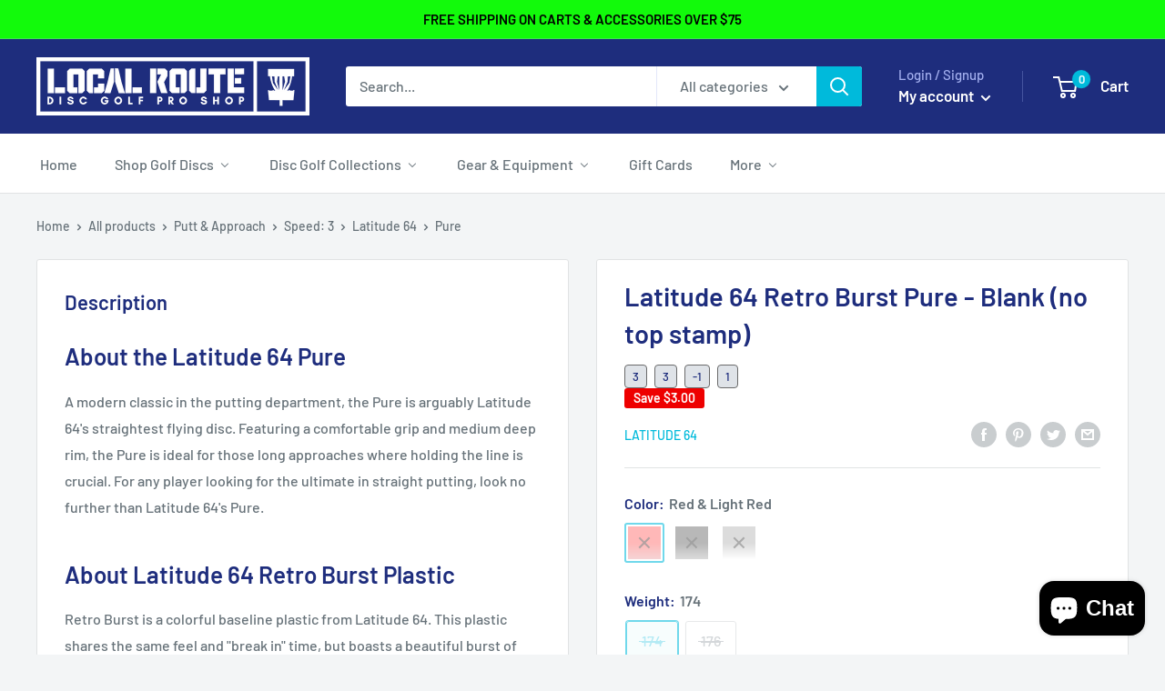

--- FILE ---
content_type: text/html; charset=utf-8
request_url: https://localroute.com/products/latitude-64-retro-burst-pure-blank-no-top-stamp
body_size: 74886
content:
<!doctype html>

<html class="no-js" lang="en">
  <head> 

    <!-- Google tag (gtag.js) -->
<script async src="https://www.googletagmanager.com/gtag/js?id=G-WFTR4E1W7Q"></script>
<script>
  window.dataLayer = window.dataLayer || [];
  function gtag(){dataLayer.push(arguments);}
  gtag('js', new Date());

  gtag('config', 'G-WFTR4E1W7Q');
</script>

    <!-- Google Tag Manager -->
<script>(function(w,d,s,l,i){w[l]=w[l]||[];w[l].push({'gtm.start':
new Date().getTime(),event:'gtm.js'});var f=d.getElementsByTagName(s)[0],
j=d.createElement(s),dl=l!='dataLayer'?'&l='+l:'';j.async=true;j.src=
'https://www.googletagmanager.com/gtm.js?id='+i+dl;f.parentNode.insertBefore(j,f);
})(window,document,'script','dataLayer','GTM-MFVXBC6');</script>
<!-- End Google Tag Manager -->
    
    <script src='//localroute.com/cdn/shop/t/30/assets/sealapps_email_config.js?v=136218383419054340931687193208' defer='defer' ></script> 
    <script src='//localroute.com/cdn/shop/t/30/assets/product_restore_email.js?v=88911998234776186711687193208' defer='defer' ></script> 
    <script id='em_product_variants' type='application/json'>
        [{"id":43019473289377,"title":"Red \u0026 Light Red \/ 174","option1":"Red \u0026 Light Red","option2":"174","option3":null,"sku":"L6PURRTB*0-B174R+LR","requires_shipping":true,"taxable":true,"featured_image":null,"available":false,"name":"Latitude 64 Retro Burst Pure - Blank (no top stamp) - Red \u0026 Light Red \/ 174","public_title":"Red \u0026 Light Red \/ 174","options":["Red \u0026 Light Red","174"],"price":1199,"weight":174,"compare_at_price":1499,"inventory_management":"shopify","barcode":"L6PURRTB*0-B174R+LR","requires_selling_plan":false,"selling_plan_allocations":[]},{"id":43019473322145,"title":"Black \u0026 Gray \/ 176","option1":"Black \u0026 Gray","option2":"176","option3":null,"sku":"L6PURRTB*0-B176K+GR","requires_shipping":true,"taxable":true,"featured_image":null,"available":false,"name":"Latitude 64 Retro Burst Pure - Blank (no top stamp) - Black \u0026 Gray \/ 176","public_title":"Black \u0026 Gray \/ 176","options":["Black \u0026 Gray","176"],"price":1199,"weight":176,"compare_at_price":1499,"inventory_management":"shopify","barcode":"L6PURRTB*0-B176K+GR","requires_selling_plan":false,"selling_plan_allocations":[]},{"id":43019473354913,"title":"Gray \u0026 White \/ 176","option1":"Gray \u0026 White","option2":"176","option3":null,"sku":"L6PURRTB*0-B176GR+W","requires_shipping":true,"taxable":true,"featured_image":null,"available":false,"name":"Latitude 64 Retro Burst Pure - Blank (no top stamp) - Gray \u0026 White \/ 176","public_title":"Gray \u0026 White \/ 176","options":["Gray \u0026 White","176"],"price":1199,"weight":176,"compare_at_price":1499,"inventory_management":"shopify","barcode":"L6PURRTB*0-B176GR+W","requires_selling_plan":false,"selling_plan_allocations":[]},{"id":43019473387681,"title":"Red \u0026 Light Red \/ 176","option1":"Red \u0026 Light Red","option2":"176","option3":null,"sku":"L6PURRTB*0-B176R+LR","requires_shipping":true,"taxable":true,"featured_image":null,"available":false,"name":"Latitude 64 Retro Burst Pure - Blank (no top stamp) - Red \u0026 Light Red \/ 176","public_title":"Red \u0026 Light Red \/ 176","options":["Red \u0026 Light Red","176"],"price":1199,"weight":176,"compare_at_price":1499,"inventory_management":"shopify","barcode":"L6PURRTB*0-B176R+LR","requires_selling_plan":false,"selling_plan_allocations":[]}]
    </script>
    <script id='em_product_selected_or_first_available_variant' type='application/json'>
        {"id":43019473289377,"title":"Red \u0026 Light Red \/ 174","option1":"Red \u0026 Light Red","option2":"174","option3":null,"sku":"L6PURRTB*0-B174R+LR","requires_shipping":true,"taxable":true,"featured_image":null,"available":false,"name":"Latitude 64 Retro Burst Pure - Blank (no top stamp) - Red \u0026 Light Red \/ 174","public_title":"Red \u0026 Light Red \/ 174","options":["Red \u0026 Light Red","174"],"price":1199,"weight":174,"compare_at_price":1499,"inventory_management":"shopify","barcode":"L6PURRTB*0-B174R+LR","requires_selling_plan":false,"selling_plan_allocations":[]}
    </script>


    <meta charset="utf-8">
    <meta name="viewport" content="width=device-width, initial-scale=1.0, height=device-height, minimum-scale=1.0, maximum-scale=1.0">
    <meta name="theme-color" content="#00badb"><title>Latitude 64 Retro Burst Pure - Blank (no top stamp) | Putt &amp; Approach 3/3/-1/1 | Local Route
</title><meta name="description" content="About the Latitude 64 Pure A modern classic in the putting department, the Pure is arguably Latitude 64&#39;s straightest flying disc. Featuring a comfortable grip and medium deep rim, the Pure is ideal for those long approaches where holding the line is crucial. For any player looking for the ultimate in straight putting,"><link rel="canonical" href="https://localroute.com/products/latitude-64-retro-burst-pure-blank-no-top-stamp"><link rel="shortcut icon" href="//localroute.com/cdn/shop/files/Local_Route_3_96x96.png?v=1724711865" type="image/png"><link rel="preload" as="style" href="//localroute.com/cdn/shop/t/30/assets/theme.css?v=121949109493811537471696365705">
    <link rel="preload" as="script" href="//localroute.com/cdn/shop/t/30/assets/theme.js?v=132219002375670937941687193208">
    <link rel="preconnect" href="https://cdn.shopify.com">
    <link rel="preconnect" href="https://fonts.shopifycdn.com">
    <link rel="dns-prefetch" href="https://productreviews.shopifycdn.com">
    <link rel="dns-prefetch" href="https://ajax.googleapis.com">
    <link rel="dns-prefetch" href="https://maps.googleapis.com">
    <link rel="dns-prefetch" href="https://maps.gstatic.com"><meta property="og:type" content="product">
  <meta property="og:title" content="Latitude 64 Retro Burst Pure - Blank (no top stamp)"><meta property="product:price:amount" content="11.99">
  <meta property="product:price:currency" content="USD"><meta property="og:description" content="About the Latitude 64 Pure A modern classic in the putting department, the Pure is arguably Latitude 64&#39;s straightest flying disc. Featuring a comfortable grip and medium deep rim, the Pure is ideal for those long approaches where holding the line is crucial. For any player looking for the ultimate in straight putting,"><meta property="og:url" content="https://localroute.com/products/latitude-64-retro-burst-pure-blank-no-top-stamp">
<meta property="og:site_name" content="Local Route Disc Golf Pro Shop"><meta name="twitter:card" content="summary"><meta name="twitter:title" content="Latitude 64 Retro Burst Pure - Blank (no top stamp)">
  <meta name="twitter:description" content="About the Latitude 64 Pure
A modern classic in the putting department, the Pure is arguably Latitude 64&#39;s straightest flying disc. Featuring a comfortable grip and medium deep rim, the Pure is ideal for those long approaches where holding the line is crucial. For any player looking for the ultimate in straight putting, look no further than Latitude 64&#39;s Pure. 
About Latitude 64 Retro Burst Plastic
Retro Burst is a colorful baseline plastic from Latitude 64. This plastic shares the same feel and &quot;break in&quot; time, but boasts a beautiful burst of color throughout the plastic. Retro Burst is a great choice for slower arm speeds and beginners due to its firendly flights and affordable price.
About The Latitude 64 Retro Burst Pure - Blank (no top stamp) From Local Route Disc Golf Pro Shop">
  <meta name="twitter:image" content="https://localroute.com/cdn/shopifycloud/storefront/assets/no-image-2048-a2addb12_600x600_crop_center.gif">
<link rel="preload" href="//localroute.com/cdn/fonts/barlow/barlow_n6.329f582a81f63f125e63c20a5a80ae9477df68e1.woff2" as="font" type="font/woff2" crossorigin><link rel="preload" href="//localroute.com/cdn/fonts/barlow/barlow_n5.a193a1990790eba0cc5cca569d23799830e90f07.woff2" as="font" type="font/woff2" crossorigin><style>
  @font-face {
  font-family: Barlow;
  font-weight: 600;
  font-style: normal;
  font-display: swap;
  src: url("//localroute.com/cdn/fonts/barlow/barlow_n6.329f582a81f63f125e63c20a5a80ae9477df68e1.woff2") format("woff2"),
       url("//localroute.com/cdn/fonts/barlow/barlow_n6.0163402e36247bcb8b02716880d0b39568412e9e.woff") format("woff");
}

  @font-face {
  font-family: Barlow;
  font-weight: 500;
  font-style: normal;
  font-display: swap;
  src: url("//localroute.com/cdn/fonts/barlow/barlow_n5.a193a1990790eba0cc5cca569d23799830e90f07.woff2") format("woff2"),
       url("//localroute.com/cdn/fonts/barlow/barlow_n5.ae31c82169b1dc0715609b8cc6a610b917808358.woff") format("woff");
}

@font-face {
  font-family: Barlow;
  font-weight: 600;
  font-style: normal;
  font-display: swap;
  src: url("//localroute.com/cdn/fonts/barlow/barlow_n6.329f582a81f63f125e63c20a5a80ae9477df68e1.woff2") format("woff2"),
       url("//localroute.com/cdn/fonts/barlow/barlow_n6.0163402e36247bcb8b02716880d0b39568412e9e.woff") format("woff");
}

@font-face {
  font-family: Barlow;
  font-weight: 600;
  font-style: italic;
  font-display: swap;
  src: url("//localroute.com/cdn/fonts/barlow/barlow_i6.5a22bd20fb27bad4d7674cc6e666fb9c77d813bb.woff2") format("woff2"),
       url("//localroute.com/cdn/fonts/barlow/barlow_i6.1c8787fcb59f3add01a87f21b38c7ef797e3b3a1.woff") format("woff");
}


  @font-face {
  font-family: Barlow;
  font-weight: 700;
  font-style: normal;
  font-display: swap;
  src: url("//localroute.com/cdn/fonts/barlow/barlow_n7.691d1d11f150e857dcbc1c10ef03d825bc378d81.woff2") format("woff2"),
       url("//localroute.com/cdn/fonts/barlow/barlow_n7.4fdbb1cb7da0e2c2f88492243ffa2b4f91924840.woff") format("woff");
}

  @font-face {
  font-family: Barlow;
  font-weight: 500;
  font-style: italic;
  font-display: swap;
  src: url("//localroute.com/cdn/fonts/barlow/barlow_i5.714d58286997b65cd479af615cfa9bb0a117a573.woff2") format("woff2"),
       url("//localroute.com/cdn/fonts/barlow/barlow_i5.0120f77e6447d3b5df4bbec8ad8c2d029d87fb21.woff") format("woff");
}

  @font-face {
  font-family: Barlow;
  font-weight: 700;
  font-style: italic;
  font-display: swap;
  src: url("//localroute.com/cdn/fonts/barlow/barlow_i7.50e19d6cc2ba5146fa437a5a7443c76d5d730103.woff2") format("woff2"),
       url("//localroute.com/cdn/fonts/barlow/barlow_i7.47e9f98f1b094d912e6fd631cc3fe93d9f40964f.woff") format("woff");
}


  :root {
    --default-text-font-size : 15px;
    --base-text-font-size    : 16px;
    --heading-font-family    : Barlow, sans-serif;
    --heading-font-weight    : 600;
    --heading-font-style     : normal;
    --text-font-family       : Barlow, sans-serif;
    --text-font-weight       : 500;
    --text-font-style        : normal;
    --text-font-bolder-weight: 600;
    --text-link-decoration   : underline;

    --text-color               : #677279;
    --text-color-rgb           : 103, 114, 121;
    --heading-color            : #1e2d7d;
    --border-color             : #e1e3e4;
    --border-color-rgb         : 225, 227, 228;
    --form-border-color        : #d4d6d8;
    --accent-color             : #00badb;
    --accent-color-rgb         : 0, 186, 219;
    --link-color               : #00badb;
    --link-color-hover         : #00798e;
    --background               : #f3f5f6;
    --secondary-background     : #ffffff;
    --secondary-background-rgb : 255, 255, 255;
    --accent-background        : rgba(0, 186, 219, 0.08);

    --input-background: #ffffff;

    --error-color       : #ff0000;
    --error-background  : rgba(255, 0, 0, 0.07);
    --success-color     : #00aa00;
    --success-background: rgba(0, 170, 0, 0.11);

    --primary-button-background      : #00badb;
    --primary-button-background-rgb  : 0, 186, 219;
    --primary-button-text-color      : #ffffff;
    --secondary-button-background    : #1e2d7d;
    --secondary-button-background-rgb: 30, 45, 125;
    --secondary-button-text-color    : #ffffff;

    --header-background      : #1e2d7d;
    --header-text-color      : #ffffff;
    --header-light-text-color: #a3afef;
    --header-border-color    : rgba(163, 175, 239, 0.3);
    --header-accent-color    : #00badb;

    --footer-background-color:    #f3f5f6;
    --footer-heading-text-color:  #1e2d7d;
    --footer-body-text-color:     #677279;
    --footer-body-text-color-rgb: 103, 114, 121;
    --footer-accent-color:        #00badb;
    --footer-accent-color-rgb:    0, 186, 219;
    --footer-border:              1px solid var(--border-color);
    
    --flickity-arrow-color: #abb1b4;--product-on-sale-accent           : #ee0000;
    --product-on-sale-accent-rgb       : 238, 0, 0;
    --product-on-sale-color            : #ffffff;
    --product-in-stock-color           : #008a00;
    --product-low-stock-color          : #ee0000;
    --product-sold-out-color           : #8a9297;
    --product-custom-label-1-background: #008a00;
    --product-custom-label-1-color     : #ffffff;
    --product-custom-label-2-background: #00a500;
    --product-custom-label-2-color     : #ffffff;
    --product-review-star-color        : #ffbd00;

    --mobile-container-gutter : 20px;
    --desktop-container-gutter: 40px;

    /* Shopify related variables */
    --payment-terms-background-color: #f3f5f6;
  }
</style>

<script>
  // IE11 does not have support for CSS variables, so we have to polyfill them
  if (!(((window || {}).CSS || {}).supports && window.CSS.supports('(--a: 0)'))) {
    const script = document.createElement('script');
    script.type = 'text/javascript';
    script.src = 'https://cdn.jsdelivr.net/npm/css-vars-ponyfill@2';
    script.onload = function() {
      cssVars({});
    };

    document.getElementsByTagName('head')[0].appendChild(script);
  }
</script>


    <script>window.performance && window.performance.mark && window.performance.mark('shopify.content_for_header.start');</script><meta name="facebook-domain-verification" content="ofbbeek1t2c48vtl4e9oqg714adxor">
<meta name="google-site-verification" content="xY3V72Og5UYsXt93gEXC-ZeFaeHKvPx0U0CejmoOluw">
<meta id="shopify-digital-wallet" name="shopify-digital-wallet" content="/53485797537/digital_wallets/dialog">
<meta name="shopify-checkout-api-token" content="b75e6232807e51018300eb73f7291714">
<meta id="in-context-paypal-metadata" data-shop-id="53485797537" data-venmo-supported="false" data-environment="production" data-locale="en_US" data-paypal-v4="true" data-currency="USD">
<link rel="alternate" hreflang="x-default" href="https://localroute.com/products/latitude-64-retro-burst-pure-blank-no-top-stamp">
<link rel="alternate" hreflang="en" href="https://localroute.com/products/latitude-64-retro-burst-pure-blank-no-top-stamp">
<link rel="alternate" hreflang="en-CA" href="https://localroute.com/en-ca/products/latitude-64-retro-burst-pure-blank-no-top-stamp">
<link rel="alternate" type="application/json+oembed" href="https://localroute.com/products/latitude-64-retro-burst-pure-blank-no-top-stamp.oembed">
<script async="async" src="/checkouts/internal/preloads.js?locale=en-US"></script>
<link rel="preconnect" href="https://shop.app" crossorigin="anonymous">
<script async="async" src="https://shop.app/checkouts/internal/preloads.js?locale=en-US&shop_id=53485797537" crossorigin="anonymous"></script>
<script id="apple-pay-shop-capabilities" type="application/json">{"shopId":53485797537,"countryCode":"US","currencyCode":"USD","merchantCapabilities":["supports3DS"],"merchantId":"gid:\/\/shopify\/Shop\/53485797537","merchantName":"Local Route Disc Golf Pro Shop","requiredBillingContactFields":["postalAddress","email","phone"],"requiredShippingContactFields":["postalAddress","email","phone"],"shippingType":"shipping","supportedNetworks":["visa","masterCard","amex","discover","elo","jcb"],"total":{"type":"pending","label":"Local Route Disc Golf Pro Shop","amount":"1.00"},"shopifyPaymentsEnabled":true,"supportsSubscriptions":true}</script>
<script id="shopify-features" type="application/json">{"accessToken":"b75e6232807e51018300eb73f7291714","betas":["rich-media-storefront-analytics"],"domain":"localroute.com","predictiveSearch":true,"shopId":53485797537,"locale":"en"}</script>
<script>var Shopify = Shopify || {};
Shopify.shop = "local-route-disc-golf.myshopify.com";
Shopify.locale = "en";
Shopify.currency = {"active":"USD","rate":"1.0"};
Shopify.country = "US";
Shopify.theme = {"name":"Warehouse (Updated 6\/19\/23)","id":132661248161,"schema_name":"Warehouse","schema_version":"4.0.1","theme_store_id":871,"role":"main"};
Shopify.theme.handle = "null";
Shopify.theme.style = {"id":null,"handle":null};
Shopify.cdnHost = "localroute.com/cdn";
Shopify.routes = Shopify.routes || {};
Shopify.routes.root = "/";</script>
<script type="module">!function(o){(o.Shopify=o.Shopify||{}).modules=!0}(window);</script>
<script>!function(o){function n(){var o=[];function n(){o.push(Array.prototype.slice.apply(arguments))}return n.q=o,n}var t=o.Shopify=o.Shopify||{};t.loadFeatures=n(),t.autoloadFeatures=n()}(window);</script>
<script>
  window.ShopifyPay = window.ShopifyPay || {};
  window.ShopifyPay.apiHost = "shop.app\/pay";
  window.ShopifyPay.redirectState = null;
</script>
<script id="shop-js-analytics" type="application/json">{"pageType":"product"}</script>
<script defer="defer" async type="module" src="//localroute.com/cdn/shopifycloud/shop-js/modules/v2/client.init-shop-cart-sync_C5BV16lS.en.esm.js"></script>
<script defer="defer" async type="module" src="//localroute.com/cdn/shopifycloud/shop-js/modules/v2/chunk.common_CygWptCX.esm.js"></script>
<script type="module">
  await import("//localroute.com/cdn/shopifycloud/shop-js/modules/v2/client.init-shop-cart-sync_C5BV16lS.en.esm.js");
await import("//localroute.com/cdn/shopifycloud/shop-js/modules/v2/chunk.common_CygWptCX.esm.js");

  window.Shopify.SignInWithShop?.initShopCartSync?.({"fedCMEnabled":true,"windoidEnabled":true});

</script>
<script defer="defer" async type="module" src="//localroute.com/cdn/shopifycloud/shop-js/modules/v2/client.payment-terms_CZxnsJam.en.esm.js"></script>
<script defer="defer" async type="module" src="//localroute.com/cdn/shopifycloud/shop-js/modules/v2/chunk.common_CygWptCX.esm.js"></script>
<script defer="defer" async type="module" src="//localroute.com/cdn/shopifycloud/shop-js/modules/v2/chunk.modal_D71HUcav.esm.js"></script>
<script type="module">
  await import("//localroute.com/cdn/shopifycloud/shop-js/modules/v2/client.payment-terms_CZxnsJam.en.esm.js");
await import("//localroute.com/cdn/shopifycloud/shop-js/modules/v2/chunk.common_CygWptCX.esm.js");
await import("//localroute.com/cdn/shopifycloud/shop-js/modules/v2/chunk.modal_D71HUcav.esm.js");

  
</script>
<script>
  window.Shopify = window.Shopify || {};
  if (!window.Shopify.featureAssets) window.Shopify.featureAssets = {};
  window.Shopify.featureAssets['shop-js'] = {"shop-cart-sync":["modules/v2/client.shop-cart-sync_ZFArdW7E.en.esm.js","modules/v2/chunk.common_CygWptCX.esm.js"],"init-fed-cm":["modules/v2/client.init-fed-cm_CmiC4vf6.en.esm.js","modules/v2/chunk.common_CygWptCX.esm.js"],"shop-button":["modules/v2/client.shop-button_tlx5R9nI.en.esm.js","modules/v2/chunk.common_CygWptCX.esm.js"],"shop-cash-offers":["modules/v2/client.shop-cash-offers_DOA2yAJr.en.esm.js","modules/v2/chunk.common_CygWptCX.esm.js","modules/v2/chunk.modal_D71HUcav.esm.js"],"init-windoid":["modules/v2/client.init-windoid_sURxWdc1.en.esm.js","modules/v2/chunk.common_CygWptCX.esm.js"],"shop-toast-manager":["modules/v2/client.shop-toast-manager_ClPi3nE9.en.esm.js","modules/v2/chunk.common_CygWptCX.esm.js"],"init-shop-email-lookup-coordinator":["modules/v2/client.init-shop-email-lookup-coordinator_B8hsDcYM.en.esm.js","modules/v2/chunk.common_CygWptCX.esm.js"],"init-shop-cart-sync":["modules/v2/client.init-shop-cart-sync_C5BV16lS.en.esm.js","modules/v2/chunk.common_CygWptCX.esm.js"],"avatar":["modules/v2/client.avatar_BTnouDA3.en.esm.js"],"pay-button":["modules/v2/client.pay-button_FdsNuTd3.en.esm.js","modules/v2/chunk.common_CygWptCX.esm.js"],"init-customer-accounts":["modules/v2/client.init-customer-accounts_DxDtT_ad.en.esm.js","modules/v2/client.shop-login-button_C5VAVYt1.en.esm.js","modules/v2/chunk.common_CygWptCX.esm.js","modules/v2/chunk.modal_D71HUcav.esm.js"],"init-shop-for-new-customer-accounts":["modules/v2/client.init-shop-for-new-customer-accounts_ChsxoAhi.en.esm.js","modules/v2/client.shop-login-button_C5VAVYt1.en.esm.js","modules/v2/chunk.common_CygWptCX.esm.js","modules/v2/chunk.modal_D71HUcav.esm.js"],"shop-login-button":["modules/v2/client.shop-login-button_C5VAVYt1.en.esm.js","modules/v2/chunk.common_CygWptCX.esm.js","modules/v2/chunk.modal_D71HUcav.esm.js"],"init-customer-accounts-sign-up":["modules/v2/client.init-customer-accounts-sign-up_CPSyQ0Tj.en.esm.js","modules/v2/client.shop-login-button_C5VAVYt1.en.esm.js","modules/v2/chunk.common_CygWptCX.esm.js","modules/v2/chunk.modal_D71HUcav.esm.js"],"shop-follow-button":["modules/v2/client.shop-follow-button_Cva4Ekp9.en.esm.js","modules/v2/chunk.common_CygWptCX.esm.js","modules/v2/chunk.modal_D71HUcav.esm.js"],"checkout-modal":["modules/v2/client.checkout-modal_BPM8l0SH.en.esm.js","modules/v2/chunk.common_CygWptCX.esm.js","modules/v2/chunk.modal_D71HUcav.esm.js"],"lead-capture":["modules/v2/client.lead-capture_Bi8yE_yS.en.esm.js","modules/v2/chunk.common_CygWptCX.esm.js","modules/v2/chunk.modal_D71HUcav.esm.js"],"shop-login":["modules/v2/client.shop-login_D6lNrXab.en.esm.js","modules/v2/chunk.common_CygWptCX.esm.js","modules/v2/chunk.modal_D71HUcav.esm.js"],"payment-terms":["modules/v2/client.payment-terms_CZxnsJam.en.esm.js","modules/v2/chunk.common_CygWptCX.esm.js","modules/v2/chunk.modal_D71HUcav.esm.js"]};
</script>
<script>(function() {
  var isLoaded = false;
  function asyncLoad() {
    if (isLoaded) return;
    isLoaded = true;
    var urls = ["https:\/\/d35wltpnil53he.cloudfront.net\/zoom-magnifier\/js\/v1.0\/zoom_magnifier.js?shop=local-route-disc-golf.myshopify.com","https:\/\/cdn.shopify.com\/s\/files\/1\/0534\/8579\/7537\/t\/2\/assets\/globo.swatch.init.js?shop=local-route-disc-golf.myshopify.com","https:\/\/cdn.shopify.com\/s\/files\/1\/0534\/8579\/7537\/t\/2\/assets\/globo.swatch.init.js?shop=local-route-disc-golf.myshopify.com","https:\/\/cdn.shopify.com\/s\/files\/1\/0534\/8579\/7537\/t\/2\/assets\/globo.swatch.init.js?shop=local-route-disc-golf.myshopify.com","https:\/\/cdn.shopify.com\/s\/files\/1\/0534\/8579\/7537\/t\/2\/assets\/globo.swatch.init.js?shop=local-route-disc-golf.myshopify.com","https:\/\/cdn.shopify.com\/s\/files\/1\/0534\/8579\/7537\/t\/2\/assets\/globo.swatch.init.js?shop=local-route-disc-golf.myshopify.com","https:\/\/tabs.stationmade.com\/registered-scripts\/tabs-by-station.js?shop=local-route-disc-golf.myshopify.com","https:\/\/io.dropinblog.com\/js\/shopify.js?shop=local-route-disc-golf.myshopify.com","https:\/\/sapp.multivariants.com\/gate\/out\/sys\/js\/init.js?shop=local-route-disc-golf.myshopify.com"];
    for (var i = 0; i < urls.length; i++) {
      var s = document.createElement('script');
      s.type = 'text/javascript';
      s.async = true;
      s.src = urls[i];
      var x = document.getElementsByTagName('script')[0];
      x.parentNode.insertBefore(s, x);
    }
  };
  if(window.attachEvent) {
    window.attachEvent('onload', asyncLoad);
  } else {
    window.addEventListener('load', asyncLoad, false);
  }
})();</script>
<script id="__st">var __st={"a":53485797537,"offset":-18000,"reqid":"31f9c1a9-872f-4aaf-9df5-0106255455fe-1768729355","pageurl":"localroute.com\/products\/latitude-64-retro-burst-pure-blank-no-top-stamp","u":"eba34514451b","p":"product","rtyp":"product","rid":7700254458017};</script>
<script>window.ShopifyPaypalV4VisibilityTracking = true;</script>
<script id="captcha-bootstrap">!function(){'use strict';const t='contact',e='account',n='new_comment',o=[[t,t],['blogs',n],['comments',n],[t,'customer']],c=[[e,'customer_login'],[e,'guest_login'],[e,'recover_customer_password'],[e,'create_customer']],r=t=>t.map((([t,e])=>`form[action*='/${t}']:not([data-nocaptcha='true']) input[name='form_type'][value='${e}']`)).join(','),a=t=>()=>t?[...document.querySelectorAll(t)].map((t=>t.form)):[];function s(){const t=[...o],e=r(t);return a(e)}const i='password',u='form_key',d=['recaptcha-v3-token','g-recaptcha-response','h-captcha-response',i],f=()=>{try{return window.sessionStorage}catch{return}},m='__shopify_v',_=t=>t.elements[u];function p(t,e,n=!1){try{const o=window.sessionStorage,c=JSON.parse(o.getItem(e)),{data:r}=function(t){const{data:e,action:n}=t;return t[m]||n?{data:e,action:n}:{data:t,action:n}}(c);for(const[e,n]of Object.entries(r))t.elements[e]&&(t.elements[e].value=n);n&&o.removeItem(e)}catch(o){console.error('form repopulation failed',{error:o})}}const l='form_type',E='cptcha';function T(t){t.dataset[E]=!0}const w=window,h=w.document,L='Shopify',v='ce_forms',y='captcha';let A=!1;((t,e)=>{const n=(g='f06e6c50-85a8-45c8-87d0-21a2b65856fe',I='https://cdn.shopify.com/shopifycloud/storefront-forms-hcaptcha/ce_storefront_forms_captcha_hcaptcha.v1.5.2.iife.js',D={infoText:'Protected by hCaptcha',privacyText:'Privacy',termsText:'Terms'},(t,e,n)=>{const o=w[L][v],c=o.bindForm;if(c)return c(t,g,e,D).then(n);var r;o.q.push([[t,g,e,D],n]),r=I,A||(h.body.append(Object.assign(h.createElement('script'),{id:'captcha-provider',async:!0,src:r})),A=!0)});var g,I,D;w[L]=w[L]||{},w[L][v]=w[L][v]||{},w[L][v].q=[],w[L][y]=w[L][y]||{},w[L][y].protect=function(t,e){n(t,void 0,e),T(t)},Object.freeze(w[L][y]),function(t,e,n,w,h,L){const[v,y,A,g]=function(t,e,n){const i=e?o:[],u=t?c:[],d=[...i,...u],f=r(d),m=r(i),_=r(d.filter((([t,e])=>n.includes(e))));return[a(f),a(m),a(_),s()]}(w,h,L),I=t=>{const e=t.target;return e instanceof HTMLFormElement?e:e&&e.form},D=t=>v().includes(t);t.addEventListener('submit',(t=>{const e=I(t);if(!e)return;const n=D(e)&&!e.dataset.hcaptchaBound&&!e.dataset.recaptchaBound,o=_(e),c=g().includes(e)&&(!o||!o.value);(n||c)&&t.preventDefault(),c&&!n&&(function(t){try{if(!f())return;!function(t){const e=f();if(!e)return;const n=_(t);if(!n)return;const o=n.value;o&&e.removeItem(o)}(t);const e=Array.from(Array(32),(()=>Math.random().toString(36)[2])).join('');!function(t,e){_(t)||t.append(Object.assign(document.createElement('input'),{type:'hidden',name:u})),t.elements[u].value=e}(t,e),function(t,e){const n=f();if(!n)return;const o=[...t.querySelectorAll(`input[type='${i}']`)].map((({name:t})=>t)),c=[...d,...o],r={};for(const[a,s]of new FormData(t).entries())c.includes(a)||(r[a]=s);n.setItem(e,JSON.stringify({[m]:1,action:t.action,data:r}))}(t,e)}catch(e){console.error('failed to persist form',e)}}(e),e.submit())}));const S=(t,e)=>{t&&!t.dataset[E]&&(n(t,e.some((e=>e===t))),T(t))};for(const o of['focusin','change'])t.addEventListener(o,(t=>{const e=I(t);D(e)&&S(e,y())}));const B=e.get('form_key'),M=e.get(l),P=B&&M;t.addEventListener('DOMContentLoaded',(()=>{const t=y();if(P)for(const e of t)e.elements[l].value===M&&p(e,B);[...new Set([...A(),...v().filter((t=>'true'===t.dataset.shopifyCaptcha))])].forEach((e=>S(e,t)))}))}(h,new URLSearchParams(w.location.search),n,t,e,['guest_login'])})(!0,!0)}();</script>
<script integrity="sha256-4kQ18oKyAcykRKYeNunJcIwy7WH5gtpwJnB7kiuLZ1E=" data-source-attribution="shopify.loadfeatures" defer="defer" src="//localroute.com/cdn/shopifycloud/storefront/assets/storefront/load_feature-a0a9edcb.js" crossorigin="anonymous"></script>
<script crossorigin="anonymous" defer="defer" src="//localroute.com/cdn/shopifycloud/storefront/assets/shopify_pay/storefront-65b4c6d7.js?v=20250812"></script>
<script data-source-attribution="shopify.dynamic_checkout.dynamic.init">var Shopify=Shopify||{};Shopify.PaymentButton=Shopify.PaymentButton||{isStorefrontPortableWallets:!0,init:function(){window.Shopify.PaymentButton.init=function(){};var t=document.createElement("script");t.src="https://localroute.com/cdn/shopifycloud/portable-wallets/latest/portable-wallets.en.js",t.type="module",document.head.appendChild(t)}};
</script>
<script data-source-attribution="shopify.dynamic_checkout.buyer_consent">
  function portableWalletsHideBuyerConsent(e){var t=document.getElementById("shopify-buyer-consent"),n=document.getElementById("shopify-subscription-policy-button");t&&n&&(t.classList.add("hidden"),t.setAttribute("aria-hidden","true"),n.removeEventListener("click",e))}function portableWalletsShowBuyerConsent(e){var t=document.getElementById("shopify-buyer-consent"),n=document.getElementById("shopify-subscription-policy-button");t&&n&&(t.classList.remove("hidden"),t.removeAttribute("aria-hidden"),n.addEventListener("click",e))}window.Shopify?.PaymentButton&&(window.Shopify.PaymentButton.hideBuyerConsent=portableWalletsHideBuyerConsent,window.Shopify.PaymentButton.showBuyerConsent=portableWalletsShowBuyerConsent);
</script>
<script>
  function portableWalletsCleanup(e){e&&e.src&&console.error("Failed to load portable wallets script "+e.src);var t=document.querySelectorAll("shopify-accelerated-checkout .shopify-payment-button__skeleton, shopify-accelerated-checkout-cart .wallet-cart-button__skeleton"),e=document.getElementById("shopify-buyer-consent");for(let e=0;e<t.length;e++)t[e].remove();e&&e.remove()}function portableWalletsNotLoadedAsModule(e){e instanceof ErrorEvent&&"string"==typeof e.message&&e.message.includes("import.meta")&&"string"==typeof e.filename&&e.filename.includes("portable-wallets")&&(window.removeEventListener("error",portableWalletsNotLoadedAsModule),window.Shopify.PaymentButton.failedToLoad=e,"loading"===document.readyState?document.addEventListener("DOMContentLoaded",window.Shopify.PaymentButton.init):window.Shopify.PaymentButton.init())}window.addEventListener("error",portableWalletsNotLoadedAsModule);
</script>

<script type="module" src="https://localroute.com/cdn/shopifycloud/portable-wallets/latest/portable-wallets.en.js" onError="portableWalletsCleanup(this)" crossorigin="anonymous"></script>
<script nomodule>
  document.addEventListener("DOMContentLoaded", portableWalletsCleanup);
</script>

<link id="shopify-accelerated-checkout-styles" rel="stylesheet" media="screen" href="https://localroute.com/cdn/shopifycloud/portable-wallets/latest/accelerated-checkout-backwards-compat.css" crossorigin="anonymous">
<style id="shopify-accelerated-checkout-cart">
        #shopify-buyer-consent {
  margin-top: 1em;
  display: inline-block;
  width: 100%;
}

#shopify-buyer-consent.hidden {
  display: none;
}

#shopify-subscription-policy-button {
  background: none;
  border: none;
  padding: 0;
  text-decoration: underline;
  font-size: inherit;
  cursor: pointer;
}

#shopify-subscription-policy-button::before {
  box-shadow: none;
}

      </style>

<script>window.performance && window.performance.mark && window.performance.mark('shopify.content_for_header.end');</script>

    <link rel="stylesheet" href="//localroute.com/cdn/shop/t/30/assets/theme.css?v=121949109493811537471696365705">

    
  <script type="application/ld+json">
  {
    "@context": "http://schema.org",
    "@type": "Product",
    "offers": [{
          "@type": "Offer",
          "name": "Red \u0026 Light Red \/ 174",
          "availability":"https://schema.org/OutOfStock",
          "price": 11.99,
          "priceCurrency": "USD",
          "priceValidUntil": "2026-01-28","sku": "L6PURRTB*0-B174R+LR","url": "/products/latitude-64-retro-burst-pure-blank-no-top-stamp?variant=43019473289377"
        },
{
          "@type": "Offer",
          "name": "Black \u0026 Gray \/ 176",
          "availability":"https://schema.org/OutOfStock",
          "price": 11.99,
          "priceCurrency": "USD",
          "priceValidUntil": "2026-01-28","sku": "L6PURRTB*0-B176K+GR","url": "/products/latitude-64-retro-burst-pure-blank-no-top-stamp?variant=43019473322145"
        },
{
          "@type": "Offer",
          "name": "Gray \u0026 White \/ 176",
          "availability":"https://schema.org/OutOfStock",
          "price": 11.99,
          "priceCurrency": "USD",
          "priceValidUntil": "2026-01-28","sku": "L6PURRTB*0-B176GR+W","url": "/products/latitude-64-retro-burst-pure-blank-no-top-stamp?variant=43019473354913"
        },
{
          "@type": "Offer",
          "name": "Red \u0026 Light Red \/ 176",
          "availability":"https://schema.org/OutOfStock",
          "price": 11.99,
          "priceCurrency": "USD",
          "priceValidUntil": "2026-01-28","sku": "L6PURRTB*0-B176R+LR","url": "/products/latitude-64-retro-burst-pure-blank-no-top-stamp?variant=43019473387681"
        }
],
      "mpn": "L6PURRTB*0-B174R+LR",
      "productId": "L6PURRTB*0-B174R+LR",
    "brand": {
      "name": "Latitude 64"
    },
    "name": "Latitude 64 Retro Burst Pure - Blank (no top stamp)",
    "description": "About the Latitude 64 Pure\nA modern classic in the putting department, the Pure is arguably Latitude 64's straightest flying disc. Featuring a comfortable grip and medium deep rim, the Pure is ideal for those long approaches where holding the line is crucial. For any player looking for the ultimate in straight putting, look no further than Latitude 64's Pure. \nAbout Latitude 64 Retro Burst Plastic\nRetro Burst is a colorful baseline plastic from Latitude 64. This plastic shares the same feel and \"break in\" time, but boasts a beautiful burst of color throughout the plastic. Retro Burst is a great choice for slower arm speeds and beginners due to its firendly flights and affordable price.\nAbout The Latitude 64 Retro Burst Pure - Blank (no top stamp) From Local Route Disc Golf Pro Shop",
    "category": "Putt \u0026 Approach",
    "url": "/products/latitude-64-retro-burst-pure-blank-no-top-stamp",
    "sku": "L6PURRTB*0-B174R+LR",
    "image": {
      "@type": "ImageObject",
      "url": "https://localroute.com/cdn/shopifycloud/storefront/assets/no-image-2048-a2addb12_1024x.gif",
      "image": "https://localroute.com/cdn/shopifycloud/storefront/assets/no-image-2048-a2addb12_1024x.gif",
      "name": null,
      "width": "1024",
      "height": "1024"
    }
  }
  </script>



  <script type="application/ld+json">
  {
    "@context": "http://schema.org",
    "@type": "BreadcrumbList",
  "itemListElement": [{
      "@type": "ListItem",
      "position": 1,
      "name": "Home",
      "item": "https://localroute.com"
    },{
          "@type": "ListItem",
          "position": 2,
          "name": "Latitude 64 Retro Burst Pure - Blank (no top stamp)",
          "item": "https://localroute.com/products/latitude-64-retro-burst-pure-blank-no-top-stamp"
        }]
  }
  </script>

 
    <script>
      // This allows to expose several variables to the global scope, to be used in scripts
      window.theme = {
        pageType: "product",
        cartCount: 0,
        moneyFormat: "${{amount}}",
        moneyWithCurrencyFormat: "${{amount}} USD",
        currencyCodeEnabled: false,
        showDiscount: true,
        discountMode: "saving",
        searchMode: "product",
        searchUnavailableProducts: "last",
        cartType: "drawer"
      };

      window.routes = {
        rootUrl: "\/",
        rootUrlWithoutSlash: '',
        cartUrl: "\/cart",
        cartAddUrl: "\/cart\/add",
        cartChangeUrl: "\/cart\/change",
        searchUrl: "\/search",
        productRecommendationsUrl: "\/recommendations\/products"
      };

      window.languages = {
        productRegularPrice: "Regular price",
        productSalePrice: "Sale price",
        collectionOnSaleLabel: "Save {{savings}}",
        productFormUnavailable: "Unavailable",
        productFormAddToCart: "Add to cart",
        productFormSoldOut: "Sold out",
        productAdded: "Product has been added to your cart",
        productAddedShort: "Added!",
        shippingEstimatorNoResults: "No shipping could be found for your address.",
        shippingEstimatorOneResult: "There is one shipping rate for your address:",
        shippingEstimatorMultipleResults: "There are {{count}} shipping rates for your address:",
        shippingEstimatorErrors: "There are some errors:"
      };

      window.lazySizesConfig = {
        loadHidden: false,
        hFac: 0.8,
        expFactor: 3,
        customMedia: {
          '--phone': '(max-width: 640px)',
          '--tablet': '(min-width: 641px) and (max-width: 1023px)',
          '--lap': '(min-width: 1024px)'
        }
      };

      document.documentElement.className = document.documentElement.className.replace('no-js', 'js');
    </script><script src="//localroute.com/cdn/shop/t/30/assets/theme.js?v=132219002375670937941687193208" defer></script>
    <script src="//localroute.com/cdn/shop/t/30/assets/custom.js?v=102476495355921946141687193208" defer></script><script>
        (function () {
          window.onpageshow = function() {
            // We force re-freshing the cart content onpageshow, as most browsers will serve a cache copy when hitting the
            // back button, which cause staled data
            document.documentElement.dispatchEvent(new CustomEvent('cart:refresh', {
              bubbles: true,
              detail: {scrollToTop: false}
            }));
          };
        })();
      </script>

<script id="sca_fg_cart_ShowGiftAsProductTemplate" type="text/template">
  
  <div class="item not-sca-qv" id="sca-freegift-{{productID}}">
    <a class="close_box" style="display: none;position: absolute;top:5px;right: 10px;font-size: 22px;font-weight: bold;cursor: pointer;text-decoration:none;color: #aaa;">×</a>
    <a href="/products/{{productHandle}}" target="_blank"><img style="margin-left: auto; margin-right: auto; width: 50%;" class="lazyOwl" data-src="{{productImageURL}}"></a>
    <div class="sca-product-shop">
      <div class="review-summary3">
        <div class="yotpo bottomLine" style="text-align:center"
          data-product-id="{{productID}}"
          data-product-models="{{productID}}"
          data-name="{{productTitle}}"
          data-url="/products/{{productHandle}}">
        </div>
      </div>
      <div class="f-fix"><span class="sca-product-title" style="white-space: nowrap;color:#000;{{showfgTitle}}">{{productTitle}}</span>
          <div id="product-variants-{{productID}}">
            <div class="sca-price" id="price-field-{{productID}}">
              <span class="sca-old-price">{{variant_compare_at_price}}</span>
              <span class="sca-special-price">{{variant_price}}</span>
            </div>
            <div id="stay-content-sca-freegift-{{productID}}" class="sca-fg-cart-item">
              <a class="close_box" style="display: none;position: absolute;top:5px;right: 10px;font-size: 22px;font-weight: bold;cursor: pointer;text-decoration:none;color: #aaa;">×</a>
              <select id="product-select-{{productID}}" name="id" style="display: none">
                {{optionVariantData}}
              </select>
            </div>
          </div>
          <button type='button' id="sca-btn-select-{{productID}}" class="sca-button" onclick="onclickSelect_{{productID}}();"><span>{{SelectButton}}</span></button>
          <button type='button' id="sca-btn-{{productID}}" class="sca-button" style="display: none"><span>{{AddToCartButton}}</span></button>
      </div>
    </div>
  </div>
  
</script>
<script id = "sca_fg_cart_ShowGiftAsProductScriptTemplate" type="text/template">
  
  
    var selectCallback_{{productID}}=function(t,a){if(t?(t.available?(SECOMAPP.jQuery("#sca-btn-{{productID}}").removeClass("disabled").removeAttr("disabled").html("<span>{{AddToCartButton}}</span>").fadeTo(200,1),SECOMAPP.jQuery("#sca-btn-{{productID}}").unbind("click"),SECOMAPP.jQuery("#sca-btn-{{productID}}").click(SECOMAPP.jQuery.proxy(function(){SECOMAPP.addGiftToCart(t.id,1)},t))):SECOMAPP.jQuery("#sca-btn-{{productID}}").html("<span>{{UnavailableButton}}</span>").addClass("disabled").attr("disabled","disabled").fadeTo(200,.5),t.compare_at_price>t.price?SECOMAPP.jQuery("#price-field-{{productID}}").html("<span class='sca-old-price'>"+SECOMAPP.formatMoney(t.compare_at_price)+"</span>&nbsp;<s class='sca-special-price'>"+SECOMAPP.formatMoney(t.price)+"</s>"):SECOMAPP.jQuery("#price-field-{{productID}}").html("<span class='sca-special-price'>"+SECOMAPP.formatMoney(t.price)+"</span>")):SECOMAPP.jQuery("#sca-btn-{{productID}}").html("<span>{{UnavailableButton}}</span>").addClass("disabled").attr("disabled","disabled").fadeTo(200,.5),t&&t.featured_image){var e=SECOMAPP.jQuery("#sca-freegift-{{productID}} img"),_=t.featured_image,c=e[0];Shopify.Image.switchImage(_,c,function(t,a,e){SECOMAPP.jQuery(e).parents("a").attr("href",t),SECOMAPP.jQuery(e).attr("src",t)})}},onclickSelect_{{productID}}=function(t){SECOMAPP.jQuery.getJSON("/products/{{productHandle}}.js",{_:(new Date).getTime()},function(t){SECOMAPP.jQuery(".owl-item #sca-freegift-{{productID}} span.sca-product-title").html(t.title);var e=[];SECOMAPP.jQuery.each(t.options,function(t,a){e[t]=a.name}),t.options=e;for(var a={{variantsGiftList}},_={{mainVariantsList}},c=t.variants.length-1;-1<c;c--)a.indexOf(t.variants[c].id)<0&&_.indexOf(t.variants[c].id)<0&&t.variants.splice(c,1);for(var o=_.length-1;-1<o;o--){var i=a[o],r=_[o],n=-1,s=-1;for(c=t.variants.length-1;-1<c;c--)t.variants[c].id==i?n=c:t.variants[c].id==r&&(s=c);-1<n&&-1<s&n!==s?("undefined"!=typeof SECOMAPP&&void 0!==SECOMAPP.fgsettings&&!0===SECOMAPP.fgsettings.sca_sync_gift&&void 0!==SECOMAPP.fgsettings.sca_fg_gift_variant_quantity_format&&"equal_original_inventory"===SECOMAPP.fgsettings.sca_fg_gift_variant_quantity_format&&(t.variants[n].available=t.variants[s].available,t.variants[n].inventory_management=t.variants[s].inventory_management),t.variants[n].option1=t.variants[s].option1,t.variants[n].options[0].name=t.variants[s].options[0].name,t.variants[n].options[1]&&(t.variants[n].options[1].name=t.variants[s].options[1].name,t.variants[n].option2=t.variants[s].option2),t.variants[n].options[2]&&(t.variants[n].options[2].name=t.variants[s].options[2].name,t.variants[n].option3=t.variants[s].option3),t.variants[n].title=t.variants[s].title,t.variants[n].name=t.variants[s].name,t.variants[n].public_title=t.variants[s].public_title,t.variants.splice(s,1)):(t.variants[s].id=i,t.variants[s].compare_at_price||(t.variants[s].compare_at_price=t.variants[s].price),t.variants[s].price=SECOMAPP.fgdata.giftid_price_mapping[i])}SECOMAPP.jQuery("#sca-btn-select-{{productID}}").hide(),SECOMAPP.jQuery("#product-select-{{productID}}").show(),SECOMAPP.jQuery("#sca-btn-{{productID}}").show(),SECOMAPP.jQuery("#stay-content-sca-freegift-{{productID}} .close_box").show(),SECOMAPP.jQuery("#stay-content-sca-freegift-{{productID}} .close_box").click(function(){SECOMAPP.jQuery("#stay-content-sca-freegift-{{productID}}").hide(),SECOMAPP.jQuery("#sca-btn-{{productID}}").hide(),SECOMAPP.jQuery("#sca-btn-select-{{productID}}").show()}),onclickSelect_{{productID}}=function(){SECOMAPP.jQuery("#stay-content-sca-freegift-{{productID}}").show(),SECOMAPP.jQuery("#sca-btn-{{productID}}").show(),SECOMAPP.jQuery("#sca-btn-select-{{productID}}").hide()},1==t.variants.length?(-1!==t.variants[0].title.indexOf("Default")&&SECOMAPP.jQuery("#sca-freegift-{{productID}} .selector-wrapper").hide(),1==t.variants[0].available&&(SECOMAPP.jQuery("#sca-btn-{{productID}}").show(),SECOMAPP.jQuery("#sca-btn-select-{{productID}}").hide(),SECOMAPP.jQuery("#sca-btn-{{productID}}").removeClass("disabled").removeAttr("disabled").html("<span>{{AddToCartButton}}</span>").fadeTo(200,1),SECOMAPP.jQuery("#sca-btn-{{productID}}").unbind("click"),SECOMAPP.jQuery("#sca-btn-{{productID}}").click(SECOMAPP.jQuery.proxy(function(){SECOMAPP.addGiftToCart(t.variants[0].id,1)},t)))):(new Shopify.OptionSelectors("product-select-{{productID}}",{product:t,onVariantSelected:selectCallback_{{productID}},enableHistoryState:!0}),SECOMAPP.jQuery("#stay-content-sca-freegift-{{productID}}").show(),SECOMAPP.jQuery("#stay-content-sca-freegift-{{productID}}").focus())})};1=={{variantsGiftList}}.length&&onclickSelect_{{productID}}();
  
</script>

<script id="sca_fg_cart_ShowGiftAsVariantTemplate" type="text/template">
  
  <div class="item not-sca-qv" id="sca-freegift-{{variantID}}">
    <a href="/products/{{productHandle}}?variant={{originalVariantID}}" target="_blank"><img style="margin-left: auto; margin-right: auto; width: 50%;" class="lazyOwl" data-src="{{variantImageURL}}"></a>
    <div class="sca-product-shop">
      <div class="review-summary3">
        <div class="yotpo bottomLine" style="text-align:center"
          data-product-id="{{productID}}"
          data-product-models="{{productID}}"
          data-name="{{productTitle}}"
          data-url="/products/{{productHandle}}">
        </div>
      </div>
      <div class="f-fix">
        <span class="sca-product-title" style="white-space: nowrap;color:#000;">{{variantTitle}}</span>
        <div class="sca-price">
          <span class="sca-old-price">{{variant_compare_at_price}}</span>
          <span class="sca-special-price">{{variant_price}}</span>
        </div>
        <button type="button" id="sca-btn{{variantID}}" class="sca-button" onclick="SECOMAPP.addGiftToCart({{variantID}},1);">
          <span>{{AddToCartButton}}</span>
        </button>
      </div>
    </div>
  </div>
  
</script>

<script id="sca_fg_prod_GiftList" type="text/template">
  
  <a style="text-decoration: none !important" id ="{{giftShowID}}" class="product-image freegif-product-image freegift-info-{{giftShowID}}"
     title="{{giftTitle}}" href="/products/{{productsHandle}}">
    <img class="not-sca-qv" src="{{giftImgUrl}}" alt="{{giftTitle}}" />
  </a>
  
</script>

<script id="sca_fg_prod_Gift_PopupDetail" type="text/template">
  
  <div class="sca-fg-item fg-info-{{giftShowID}}" style="display:none;z-index:2147483647;">
    <div class="sca-fg-item-options">
      <div class="sca-fg-item-option-title">
        <em>{{freegiftRuleName}}</em>
      </div>
      <div class="sca-fg-item-option-ct">
        <!--        <div class="sca-fg-image-item">
                        <img src="{{giftImgUrl}}" /> -->
        <div class="sca-fg-item-name">
          <a href="#">{{giftTitle}}</a>
        </div>
        <!--        </div> -->
      </div>
    </div>
  </div>
  
</script>

<script id="sca_fg_ajax_GiftListPopup" type="text/template">
  
  <div id="freegift_popup" class="mfp-hide">
    <div id="sca-fg-owl-carousel">
      <div id="freegift_cart_container" class="sca-fg-cart-container" style="display: none;">
        <div id="freegift_message" class="owl-carousel"></div>
      </div>
      <div id="sca-fg-slider-cart" style="display: none;">
        <div class="sca-fg-cart-title">
          <strong>{{popupTitle}}</strong>
        </div>
        <div id="sca_freegift_list" class="owl-carousel"></div>
      </div>
    </div>
  </div>
  
</script>

<script id="sca_fg_checkout_confirm_popup" type="text/template">
    
         <div class='sca-fg-checkout-confirm-popup' style='font-family: "Myriad","Cardo","Big Caslon","Bodoni MT",Georgia,serif; position: relative;background: #FFF;padding: 20px 20px 50px 20px;width: auto;max-width: 500px;margin: 20px auto;'>
             <h1 style='font-family: "Oswald","Cardo","Big Caslon","Bodoni MT",Georgia,serif;'>YOU CAN STILL ADD MORE!</h1>
             <p>You get 1 free item with every product purchased. It looks like you can still add more free item(s) to your cart. What would you like to do?</p>
             <p class='sca-fg-checkout-confirm-buttons' style='float: right;'>
                 <a class='btn popup-modal-dismiss action_button add_to_cart' href='#' style='width: 200px !important;margin-right: 20px;'>ADD MORE</a>
                 <a class='btn checkout__button continue-checkout action_button add_to_cart' href='/checkout' style='width: 200px !important;'>CHECKOUT</a>
             </p>
         </div>
    
</script>



<link href="//localroute.com/cdn/shop/t/30/assets/sca.freegift.css?v=43694233310401270911687193208" rel="stylesheet" type="text/css" media="all" />
<script src="//localroute.com/cdn/shopifycloud/storefront/assets/themes_support/option_selection-b017cd28.js" type="text/javascript"></script>
<script data-cfasync="false">
    Shopify.money_format = "${{amount}}";
    //enable checking free gifts condition when checkout clicked
    if ((typeof SECOMAPP) === 'undefined') { window.SECOMAPP = {}; };
    SECOMAPP.enableOverrideCheckout = true;
    SECOMAPP.add_offer_names_above_gift_list = true;
    //    SECOMAPP.preStopAppCallback = function(cart){
    //        if(typeof yotpo!=='undefined' && typeof yotpo.initWidgets==='function'){
    //            yotpo.initWidgets();
    //        }
    //    }
</script>
<script type="text/javascript">(function(){if(typeof SECOMAPP==="undefined"){SECOMAPP={}};if(typeof Shopify==="undefined"){Shopify={}};SECOMAPP.fg_ver=1668810075;SECOMAPP.fg_scriptfile="freegifts_20220309.min.js";SECOMAPP.gifts_list_avai=[];})();</script>

<script data-cfasync="false" type="text/javascript">
  /* Smart Ecommerce App (SEA Inc)
  * http://www.secomapp.com
  * Do not reuse those source codes if don't have permission of us.
  * */
  
  
  !function(){Array.isArray||(Array.isArray=function(e){return"[object Array]"===Object.prototype.toString.call(e)}),"function"!=typeof Object.create&&(Object.create=function(e){function t(){}return t.prototype=e,new t}),Object.keys||(Object.keys=function(e){var t,o=[];for(t in e)Object.prototype.hasOwnProperty.call(e,t)&&o.push(t);return o}),String.prototype.endsWith||Object.defineProperty(String.prototype,"endsWith",{value:function(e,t){var o=this.toString();(void 0===t||t>o.length)&&(t=o.length),t-=e.length;var r=o.indexOf(e,t);return-1!==r&&r===t},writable:!0,enumerable:!0,configurable:!0}),Array.prototype.indexOf||(Array.prototype.indexOf=function(e,t){var o;if(null==this)throw new TypeError('"this" is null or not defined');var r=Object(this),i=r.length>>>0;if(0===i)return-1;var n=+t||0;if(Math.abs(n)===1/0&&(n=0),n>=i)return-1;for(o=Math.max(n>=0?n:i-Math.abs(n),0);o<i;){if(o in r&&r[o]===e)return o;o++}return-1}),Array.prototype.forEach||(Array.prototype.forEach=function(e,t){var o,r;if(null==this)throw new TypeError(" this is null or not defined");var i=Object(this),n=i.length>>>0;if("function"!=typeof e)throw new TypeError(e+" is not a function");for(arguments.length>1&&(o=t),r=0;r<n;){var a;r in i&&(a=i[r],e.call(o,a,r,i)),r++}}),console=console||{},console.log=console.log||function(){},"undefined"==typeof Shopify&&(Shopify={}),"function"!=typeof Shopify.onError&&(Shopify.onError=function(){}),"undefined"==typeof SECOMAPP&&(SECOMAPP={}),SECOMAPP.removeGiftsVariant=function(e){setTimeout(function(){try{e("select option").not(".sca-fg-cart-item select option").filter(function(){var t=e(this).val(),o=e(this).text();-1!==o.indexOf(" - ")&&(o=o.slice(0,o.indexOf(" - ")));var r=[];return-1!==o.indexOf(" / ")&&(r=o.split(" / "),o=r[r.length-1]),!!(void 0!==SECOMAPP.gifts_list_avai&&void 0!==SECOMAPP.gifts_list_avai[t]||o.endsWith("% off)"))&&(e(this).parent("select").find("option").not(".sca-fg-cart-item select option").filter(function(){var r=e(this).val();return e(this).text().endsWith(o)||r==t}).remove(),e(".dropdown *,ul li,label,div").filter(function(){var r=e(this).html(),i=e(this).data("value");return r&&r.endsWith(o)||i==t}).remove(),!0)})}catch(e){console.log(e)}},500)},SECOMAPP.formatMoney=function(e,t){"string"==typeof e&&(e=e.replace(".",""));var o="",r="undefined"!=typeof Shopify&&void 0!==Shopify.money_format?Shopify.money_format:"{{amount}}",i=/\{\{\s*(\w+)\s*\}\}/,n=t||(void 0!==this.fgsettings&&"string"==typeof this.fgsettings.sca_currency_format&&this.fgsettings.sca_currency_format.indexOf("amount")>-1?this.fgsettings.sca_currency_format:null)||r;if(n.indexOf("amount_no_decimals_no_comma_separator")<0&&n.indexOf("amount_no_comma_separator_up_cents")<0&&n.indexOf("amount_up_cents")<0&&"function"==typeof Shopify.formatMoney)return Shopify.formatMoney(e,n);function a(e,t){return void 0===e?t:e}function s(e,t,o,r,i,n){if(t=a(t,2),o=a(o,","),r=a(r,"."),isNaN(e)||null==e)return 0;var s=(e=(e/100).toFixed(t)).split(".");return s[0].replace(/(\d)(?=(\d\d\d)+(?!\d))/g,"$1"+o)+(s[1]?i&&n?i+s[1]+n:r+s[1]:"")}switch(n.match(i)[1]){case"amount":o=s(e,2);break;case"amount_no_decimals":o=s(e,0);break;case"amount_with_comma_separator":o=s(e,2,",",".");break;case"amount_no_decimals_with_comma_separator":o=s(e,0,",",".");break;case"amount_no_decimals_no_comma_separator":o=s(e,0,"","");break;case"amount_up_cents":o=s(e,2,",","","<sup>","</sup>");break;case"amount_no_comma_separator_up_cents":o=s(e,2,"","","<sup>","</sup>")}return n.replace(i,o)},SECOMAPP.setCookie=function(e,t,o,r,i){var n=new Date;n.setTime(n.getTime()+24*o*60*60*1e3+60*r*1e3);var a="expires="+n.toUTCString();document.cookie=e+"="+t+";"+a+(i?";path="+i:";path=/")},SECOMAPP.deleteCookie=function(e,t){document.cookie=e+"=; expires=Thu, 01 Jan 1970 00:00:00 UTC; "+(t?";path="+t:";path=/")},SECOMAPP.getCookie=function(e){for(var t=e+"=",o=document.cookie.split(";"),r=0;r<o.length;r++){for(var i=o[r];" "==i.charAt(0);)i=i.substring(1);if(0==i.indexOf(t))return i.substring(t.length,i.length)}return""},SECOMAPP.getQueryString=function(){for(var e={},t=window.location.search.substring(1).split("&"),o=0;o<t.length;o++){var r=t[o].split("=");if(void 0===e[r[0]])e[r[0]]=decodeURIComponent(r[1]);else if("string"==typeof e[r[0]]){var i=[e[r[0]],decodeURIComponent(r[1])];e[r[0]]=i}else e[r[0]].push(decodeURIComponent(r[1]))}return e},SECOMAPP.freegifts_product_json=function(e){if(Array.isArray||(Array.isArray=function(e){return"[object Array]"===Object.prototype.toString.call(e)}),String.prototype.endsWith||Object.defineProperty(String.prototype,"endsWith",{value:function(e,t){var o=this.toString();(void 0===t||t>o.length)&&(t=o.length),t-=e.length;var r=o.indexOf(e,t);return-1!==r&&r===t}}),e){if(e.options&&Array.isArray(e.options))for(var t=0;t<e.options.length;t++){if(void 0!==e.options[t]&&void 0!==e.options[t].values)if((r=e.options[t]).values&&Array.isArray(r.values))for(var o=0;o<r.values.length;o++)(r.values[o].endsWith("(Freegifts)")||r.values[o].endsWith("% off)"))&&(r.values.splice(o,1),o--)}if(e.options_with_values&&Array.isArray(e.options_with_values))for(t=0;t<e.options_with_values.length;t++){var r;if(void 0!==e.options_with_values[t]&&void 0!==e.options_with_values[t].values)if((r=e.options_with_values[t]).values&&Array.isArray(r.values))for(o=0;o<r.values.length;o++)(r.values[o].title.endsWith("(Freegifts)")||r.values[o].title.endsWith("% off)"))&&(r.values.splice(o,1),o--)}var i=e.price,n=e.price_max,a=e.price_min,s=e.compare_at_price,c=e.compare_at_price_max,f=e.compare_at_price_min;if(e.variants&&Array.isArray(e.variants))for(var p=0;e.variants.length,void 0!==e.variants[p];p++){var l=e.variants[p],u=l.option3?l.option3:l.option2?l.option2:l.option1?l.option1:l.title?l.title:"";"undefined"!=typeof SECOMAPP&&void 0!==SECOMAPP.gifts_list_avai&&void 0!==SECOMAPP.gifts_list_avai[l.id]||u.endsWith("(Freegifts)")||u.endsWith("% off)")?(e.variants.splice(p,1),p-=1):((!n||n>=l.price)&&(n=l.price,i=l.price),(!a||a<=l.price)&&(a=l.price),l.compare_at_price&&((!c||c>=l.compare_at_price)&&(c=l.compare_at_price,s=l.compare_at_price),(!f||f<=l.compare_at_price)&&(f=l.compare_at_price)),void 0!==l.available&&1==l.available&&(e.available=!0))}e.price=i,e.price_max=a==n?null:a,e.price_min=n==a?null:n,e.compare_at_price=s,e.compare_at_price_max=f,e.compare_at_price_min=c,e.price_varies=n<a,e.compare_at_price_varies=c<f}return e},SECOMAPP.fg_codes=[],""!==SECOMAPP.getCookie("sca_fg_codes")&&(SECOMAPP.fg_codes=JSON.parse(SECOMAPP.getCookie("sca_fg_codes")));var e=SECOMAPP.getQueryString();e.freegifts_code&&-1===SECOMAPP.fg_codes.indexOf(e.freegifts_code)&&(void 0!==SECOMAPP.activateOnlyOnePromoCode&&!0===SECOMAPP.activateOnlyOnePromoCode&&(SECOMAPP.fg_codes=[]),SECOMAPP.fg_codes.push(e.freegifts_code),SECOMAPP.setCookie("sca_fg_codes",JSON.stringify(SECOMAPP.fg_codes)))}();
  
  ;SECOMAPP.customer={};SECOMAPP.customer.orders=[];SECOMAPP.customer.freegifts=[];;SECOMAPP.customer.email=null;SECOMAPP.customer.first_name=null;SECOMAPP.customer.last_name=null;SECOMAPP.customer.tags=null;SECOMAPP.customer.orders_count=null;SECOMAPP.customer.total_spent=null;
</script>

<!-- BEGIN app block: shopify://apps/buddha-mega-menu-navigation/blocks/megamenu/dbb4ce56-bf86-4830-9b3d-16efbef51c6f -->
<script>
        var productImageAndPrice = [],
            collectionImages = [],
            articleImages = [],
            mmLivIcons = false,
            mmFlipClock = false,
            mmFixesUseJquery = false,
            mmNumMMI = 6,
            mmSchemaTranslation = {},
            mmMenuStrings =  {"menuStrings":{"default":{"Home":"Home","Shop Golf Discs":"Shop Golf Discs","<u>Brands</u>":"<u>Brands</u>","ABC":"ABC","Alfa Discs":"Alfa Discs","<strong>Axiom</strong>":"<strong>Axiom</strong>","Clash Discs":"Clash Discs","<strong>DGA</strong>":"<strong>DGA</strong>","<strong>Discmania</strong>":"<strong>Discmania</strong>","<strong>Discraft</strong>":"<strong>Discraft</strong>","Divergent Discs":"Divergent Discs","Doomsday Discs":"Doomsday Discs","<strong>Dynamic Discs</strong>":"<strong>Dynamic Discs</strong>","Elevation Discs":"Elevation Discs","EV-7":"EV-7","Exel Sports":"Exel Sports","Gateway":"Gateway","Infinite Discs":"Infinite Discs","<strong>Innova</strong>":"<strong>Innova</strong>","Kastaplast":"Kastaplast"," ":" ","<strong>Latitude 64</strong>":"<strong>Latitude 64</strong>","Legacy":"Legacy","Loft":"Loft","Millennium":"Millennium","Mint Discs":"Mint Discs","<strong>MVP</strong>":"<strong>MVP</strong>","<strong>Prodigy</strong>":"<strong>Prodigy</strong>","Prodiscus":"Prodiscus","RPM":"RPM","<strong>Streamline</strong>":"<strong>Streamline</strong>","Thought Space Athletics":"Thought Space Athletics","Trash Panda":"Trash Panda","Uplay":"Uplay","Viking Discs":"Viking Discs","<strong>Westside Discs</strong>":"<strong>Westside Discs</strong>","Wild Discs":"Wild Discs","Yikun":"Yikun","<u>Disc Class and Speed</u>":"<u>Disc Class and Speed</u>","<strong>Putt & Approach</strong>":"<strong>Putt & Approach</strong>","    Speed 1":"    Speed 1","    Speed 2":"    Speed 2","    Speed 3":"    Speed 3","<strong>Midrange</strong>":"<strong>Midrange</strong>","    Speed 4":"    Speed 4","    Speed 5":"    Speed 5","<strong>Fairway Driver</strong>":"<strong>Fairway Driver</strong>","    Speed 6":"    Speed 6","    Speed 7":"    Speed 7","    Speed 8":"    Speed 8","<strong>Driver</strong>":"<strong>Driver</strong>","    Speed 9":"    Speed 9","    Speed 10":"    Speed 10","    Speed 11":"    Speed 11","    Speed 11.5":"    Speed 11.5","    Speed 12":"    Speed 12","    Speed 13":"    Speed 13","    Speed 14":"    Speed 14","Disc Golf Collections":"Disc Golf Collections","<u>Team Players</u>":"<u>Team Players</u>","Paul McBeth":"Paul McBeth","Paige Pierce":"Paige Pierce","Calvin Heimburg":"Calvin Heimburg","Paul Ulibarri":"Paul Ulibarri","Ken Climo":"Ken Climo","Simon Lizotte":"Simon Lizotte","James Conrad":"James Conrad","Ricky Wysocki":"Ricky Wysocki","Catrina Allen":"Catrina Allen","Kristin Latt":"Kristin Latt","Eagle McMahon":"Eagle McMahon","Kevin Jones":"Kevin Jones","Cale Leiviska":"Cale Leiviska","Isaac Robinson":"Isaac Robinson","Drew Gibson":"Drew Gibson","  View all→":"  View all→","<u>Player Discs</u>":"<u>Player Discs</u>","Tour Series":"Tour Series","Signature Series":"Signature Series","Team Series":"Team Series","Commemorative":"Commemorative","<strong><u>Event Series</u></strong>":"<strong><u>Event Series</u></strong>","Tournament":"Tournament","Fundraiser":"Fundraiser","Special Edition":"Special Edition","<u>Music Series</u>":"<u>Music Series</u>","Grateful Dead Stamps":"Grateful Dead Stamps","Slightly Stoopid Stamps":"Slightly Stoopid Stamps","Blunts & Blondes":"Blunts & Blondes","Dirty Heads":"Dirty Heads","<strong><u>Celebrity Series</u></strong>":"<strong><u>Celebrity Series</u></strong>"," Bert Kreischer":" Bert Kreischer","<u>Sports Series</u>":"<u>Sports Series</u>","NHL":"NHL","Collegiate":"Collegiate","NFL":"NFL","<strong><u>Seasonal Series</u></strong>":"<strong><u>Seasonal Series</u></strong>","Halloween":"Halloween","Christmas":"Christmas","St. Patrick's Day":"St. Patrick's Day","<strong>Glow Discs</strong>":"<strong>Glow Discs</strong>","<strong>Tie-Dye Discs</strong>":"<strong>Tie-Dye Discs</strong>","<strong>Blank Discs</strong>":"<strong>Blank Discs</strong>","Gear & Equipment":"Gear & Equipment","Disc Golf Bags":"Disc Golf Bags","Backpack Bags":"Backpack Bags","Beginner Backpacks":"Beginner Backpacks","Shoulder Sling Bags":"Shoulder Sling Bags","Beginner Sling Bags":"Beginner Sling Bags","Practice Bags":"Practice Bags","All Disc Golf Bags":"All Disc Golf Bags","Disc Golf Baskets":"Disc Golf Baskets","Portable Baskets":"Portable Baskets","Permanent Baskets":"Permanent Baskets","Mini Baskets":"Mini Baskets","All Disc Golf Baskets":"All Disc Golf Baskets","Disc Golf Carts":"Disc Golf Carts","Zuca Carts":"Zuca Carts","Rovic Carts":"Rovic Carts","Bag Boy Carts":"Bag Boy Carts","MVP Carts":"MVP Carts","View All Disc Golf Carts":"View All Disc Golf Carts","Disc Golf Cart Accessories":"Disc Golf Cart Accessories","Zuca Accessories":"Zuca Accessories","Rovic Accessories":"Rovic Accessories","Zuca Parts":"Zuca Parts","Rovic Parts":"Rovic Parts","Seats":"Seats","Umbrella Holders":"Umbrella Holders","Wheels":"Wheels","Coolers":"Coolers","Cup Holders":"Cup Holders","Putter Pouches":"Putter Pouches","Insert Bags":"Insert Bags","All Disc Golf Cart Accessories":"All Disc Golf Cart Accessories","Disc Retrievers":"Disc Retrievers","InZone Kwik-Stik XXL":"InZone Kwik-Stik XXL","Prodigy Disc Retriever":"Prodigy Disc Retriever","Dynamic Discs Golden Retriever Disc Retriever":"Dynamic Discs Golden Retriever Disc Retriever","Towels":"Towels","Local Route Towels":"Local Route Towels","Innova Towels":"Innova Towels","Discraft Towels":"Discraft Towels","MVP/Axiom/Streamline Towels":"MVP/Axiom/Streamline Towels","Umbrellas":"Umbrellas","Dynamic Discs Umbrella's":"Dynamic Discs Umbrella's","Innova Umbrella's":"Innova Umbrella's","Latitude 64 Umbrella's":"Latitude 64 Umbrella's","Prodigy Umbrella's":"Prodigy Umbrella's","Westside Discs Umbrella's":"Westside Discs Umbrella's","All Umbrella's":"All Umbrella's","Original Grip Sax":"Original Grip Sax","Original Grip Sax - Dry Bag":"Original Grip Sax - Dry Bag","Original Grip Sax - PRO Chalk":"Original Grip Sax - PRO Chalk","Original Grip Sax - PRO Rosin":"Original Grip Sax - PRO Rosin","Sports Teams":"Sports Teams","Bands":"Bands","Superheroes":"Superheroes","Movies/TV":"Movies/TV","Other Designs":"Other Designs","Apparel":"Apparel","Shirts":"Shirts","Hats":"Hats","headbands":"headbands","Socks":"Socks","Sunglasses":"Sunglasses","All Apparel":"All Apparel","Electronics":"Electronics","Range Finders":"Range Finders","Speakers":"Speakers","Flashlights":"Flashlights","Accessories":"Accessories","Stickers & Decals":"Stickers & Decals","Patches":"Patches","Keychains":"Keychains","Enamel Pins":"Enamel Pins","Disc Golf Games":"Disc Golf Games","Stools":"Stools","Drinkware":"Drinkware","Bottles":"Bottles","Bottle Openers":"Bottle Openers","Can Toppers":"Can Toppers","Koozies":"Koozies","Bottle Holders":"Bottle Holders","Gift Cards":"Gift Cards","More":"More","Contact Us":"Contact Us","Location":"Location"}},"additional":{"default":{"Add to cart":"Add to cart","Sold out":"Sold out","JUST ADDED TO YOUR CART":"JUST ADDED TO YOUR CART","OUT OF STOCK":"OUT OF STOCK","View Cart":"View Cart","NEW":"NEW","SALE":"SALE","HOT":"HOT"}}} ,
            mmShopLocale = "en",
            mmShopLocaleCollectionsRoute = "/collections",
            mmSchemaDesignJSON = [{"action":"menu-select","value":"main-menu"},{"action":"design","setting":"vertical_price_color","value":"#677279"},{"action":"design","setting":"vertical_text_color","value":"#677279"},{"action":"design","setting":"vertical_link_hover_color","value":"#71d1f8"},{"action":"design","setting":"link_hover_color","value":"#71d1f8"},{"action":"design","setting":"price_color","value":"#677279"},{"action":"design","setting":"text_color","value":"#677279"},{"action":"design","setting":"main_menu_item_direction_TJ8uU","value":"auto"},{"action":"design","setting":"main_menu_item_size_jYybo","value":"1000px"},{"action":"design","setting":"main_menu_item_direction_jYybo","value":"auto"},{"action":"design","setting":"main_menu_item_columns_jYybo","value":"5","type":"tabbed"},{"action":"design","setting":"addtocart_enable","value":false},{"action":"design","setting":"vertical_contact_left_alt_color","value":"#333333"},{"action":"design","setting":"vertical_contact_right_btn_bg_color","value":"#333333"},{"action":"design","setting":"vertical_addtocart_background_color","value":"#333333"},{"action":"design","setting":"vertical_countdown_background_color","value":"#333333"},{"action":"design","setting":"vertical_countdown_color","value":"#ffffff"},{"action":"design","setting":"vertical_addtocart_text_color","value":"#ffffff"},{"action":"design","setting":"vertical_addtocart_enable","value":"true"},{"action":"design","setting":"vertical_contact_right_btn_text_color","value":"#ffffff"},{"action":"design","setting":"vertical_font_size","value":"13px"},{"action":"design","setting":"vertical_font_family","value":"Default"},{"action":"design","setting":"countdown_background_color","value":"#333333"},{"action":"design","setting":"countdown_color","value":"#ffffff"},{"action":"design","setting":"addtocart_background_hover_color","value":"#0da19a"},{"action":"design","setting":"addtocart_text_hover_color","value":"#ffffff"},{"action":"design","setting":"addtocart_background_color","value":"#ffffff"},{"action":"design","setting":"addtocart_text_color","value":"#333333"},{"action":"design","setting":"contact_left_text_color","value":"#f1f1f0"},{"action":"design","setting":"contact_left_alt_color","value":"#CCCCCC"},{"action":"design","setting":"contact_left_bg_color","value":"#3A3A3A"},{"action":"design","setting":"contact_right_btn_bg_color","value":"#3A3A3A"},{"action":"design","setting":"contact_right_btn_text_color","value":"#ffffff"},{"action":"design","setting":"background_color","value":"#ffffff"},{"action":"design","setting":"background_hover_color","value":"#f9f9f9"},{"action":"design","setting":"font_size","value":"13px"},{"action":"design","setting":"font_family","value":"Default"},{"action":"design","setting":"main_menu_item_direction_owlBX","value":"auto"},{"action":"design","setting":"main_menu_item_columns_owlBX","value":"4"},{"action":"design","setting":"main_menu_item_size_owlBX","value":"800px"},{"action":"design","setting":"main_menu_item_columns_MXgwn","value":"4","type":"tabbed"},{"action":"design","setting":"main_menu_item_size_MXgwn","value":"800px"},{"action":"design","setting":"vertical_background_color","value":"#ffffff"}],
            mmDomChangeSkipUl = "",
            buddhaMegaMenuShop = "local-route-disc-golf.myshopify.com",
            mmWireframeCompression = "0",
            mmExtensionAssetUrl = "https://cdn.shopify.com/extensions/019abe06-4a3f-7763-88da-170e1b54169b/mega-menu-151/assets/";var bestSellersHTML = '';var newestProductsHTML = '';/* get link lists api */
        var linkLists={"main-menu" : {"title":"Main Menu", "items":["/","#","#","/search","/products/local-route-disc-golf-pro-shop-gift-card","#",]},"footer" : {"title":"Footer menu", "items":["/search","/pages/contact-us","/apps/sitemap","/policies/refund-policy","/policies/terms-of-service","/policies/privacy-policy",]},"popular-innova-discs" : {"title":"Popular Innova Discs", "items":["/collections/innova-destroyer",]},"customer-account-main-menu" : {"title":"Customer account main menu", "items":["/","https://shopify.com/53485797537/account/orders?locale=en&amp;region_country=US",]},};/*ENDPARSE*/

        

        /* set product prices */productImageAndPrice[7571699925153] = ['//localroute.com/cdn/shop/products/QS-XXL-2022-B.jpg?v=1666805987&width=240', 1.0, '<span class="mega-menu-price"><span class="money">$65.00</span></span>', 42637639745697, ""];productImageAndPrice[7571700023457] = ['//localroute.com/cdn/shop/products/s-l1600.jpg?v=1666805947&width=240', 1.0, '<span class="mega-menu-price"><span class="money">$41.99</span></span>', 42637641121953, ""];productImageAndPrice[7571697107105] = ['//localroute.com/cdn/shop/products/4519-2.jpg?v=1666806056&width=240', 1.0, '<span class="mega-menu-sold_out">Sold out</span>', , ""];/* get the collection images */collectionImages['310249128097'] = ['//localroute.com/cdn/shop/collections/original-grip-sax-disc-golf-bag-chalk-rosin-tmnt-teenage-mutant-ninja-turtles.jpg?v=1751819809&width=240', 1.0];/* get the article images *//* customer fixes */
        var mmThemeFixesBeforeInit = function(){ mmAddStyle(".search-bar, header.header {z-index: 1001 !important;}"); }; var mmThemeFixesBefore = function(){ if (selectedMenu=="main-menu" && tempMenuObject.u.matches(".nav-bar__linklist")) { tempMenuObject.forceMenu = true; tempMenuObject.skipCheck = true; tempMenuObject.liClasses = "nav-bar__item"; tempMenuObject.aClasses = "nav-bar__link link"; tempMenuObject.liItems = tempMenuObject.u.children; } else if (selectedMenu=="main-menu" && tempMenuObject.u.matches(".mobile-menu__panel:first-child .mobile-menu__nav")) { tempMenuObject.forceMenu = true; tempMenuObject.skipCheck = true; tempMenuObject.liClasses = "mobile-menu__nav-item"; tempMenuObject.aClasses = ""; tempMenuObject.liItems = tempMenuObject.u.children; } }; 
        

        var mmWireframe = {"html" : "<li role=\"none\" class=\"buddha-menu-item\" itemId=\"qC4aw\"  ><a data-href=\"/\" href=\"/\" aria-label=\"Home\" data-no-instant=\"\" onclick=\"mmGoToPage(this, event); return false;\" role=\"menuitem\"  ><span class=\"mm-title\">Home</span></a></li><li role=\"none\" class=\"buddha-menu-item\" itemId=\"owlBX\"  ><a data-href=\"no-link\" href=\"#\" rel=\"nofollow\" aria-label=\"Shop Golf Discs\" data-no-instant=\"\" onclick=\"mmGoToPage(this, event); return false;\" role=\"menuitem\"  ><span class=\"mm-title\">Shop Golf Discs</span><i class=\"mm-arrow mm-angle-down\" aria-hidden=\"true\"></i><span class=\"toggle-menu-btn\" style=\"display:none;\" title=\"Toggle menu\" onclick=\"return toggleSubmenu(this)\"><span class=\"mm-arrow-icon\"><span class=\"bar-one\"></span><span class=\"bar-two\"></span></span></span></a><ul class=\"mm-submenu simple   mm-last-level\" role=\"menu\"><li role=\"none\" submenu-columns=\"1\" item-type=\"link-list\"  ><div class=\"mega-menu-item-container\"  ><div class=\"mm-list-name\"  ><span  ><span class=\"mm-title\"><u>Brands</u></span></span></div><ul class=\"mm-submenu link-list   mm-last-level\" role=\"menu\"><li role=\"none\"  ><a data-href=\"/collections/abc\" href=\"/collections/abc\" aria-label=\"ABC\" data-no-instant=\"\" onclick=\"mmGoToPage(this, event); return false;\" role=\"menuitem\"  ><span class=\"mm-title\">ABC</span></a></li><li role=\"none\"  ><a data-href=\"/collections/alfa-discs\" href=\"/collections/alfa-discs\" aria-label=\"Alfa Discs\" data-no-instant=\"\" onclick=\"mmGoToPage(this, event); return false;\" role=\"menuitem\"  ><span class=\"mm-title\">Alfa Discs</span></a></li><li role=\"none\"  ><a data-href=\"/collections/axiom\" href=\"/collections/axiom\" aria-label=\"Axiom\" data-no-instant=\"\" onclick=\"mmGoToPage(this, event); return false;\" role=\"menuitem\"  ><span class=\"mm-title\"><strong>Axiom</strong></span></a></li><li role=\"none\"  ><a data-href=\"/collections/clash-discs\" href=\"/collections/clash-discs\" aria-label=\"Clash Discs\" data-no-instant=\"\" onclick=\"mmGoToPage(this, event); return false;\" role=\"menuitem\"  ><span class=\"mm-title\">Clash Discs</span></a></li><li role=\"none\"  ><a data-href=\"/collections/dga\" href=\"/collections/dga\" aria-label=\"DGA\" data-no-instant=\"\" onclick=\"mmGoToPage(this, event); return false;\" role=\"menuitem\"  ><span class=\"mm-title\"><strong>DGA</strong></span></a></li><li role=\"none\"  ><a data-href=\"/collections/discmania\" href=\"/collections/discmania\" aria-label=\"Discmania\" data-no-instant=\"\" onclick=\"mmGoToPage(this, event); return false;\" role=\"menuitem\"  ><span class=\"mm-title\"><strong>Discmania</strong></span></a></li><li role=\"none\"  ><a data-href=\"/collections/discraft\" href=\"/collections/discraft\" aria-label=\"Discraft\" data-no-instant=\"\" onclick=\"mmGoToPage(this, event); return false;\" role=\"menuitem\"  ><span class=\"mm-title\"><strong>Discraft</strong></span></a></li><li role=\"none\"  ><a data-href=\"/collections/divergent-discs\" href=\"/collections/divergent-discs\" aria-label=\"Divergent Discs\" data-no-instant=\"\" onclick=\"mmGoToPage(this, event); return false;\" role=\"menuitem\"  ><span class=\"mm-title\">Divergent Discs</span></a></li><li role=\"none\"  ><a data-href=\"/collections/doomsday-discs\" href=\"/collections/doomsday-discs\" aria-label=\"Doomsday Discs\" data-no-instant=\"\" onclick=\"mmGoToPage(this, event); return false;\" role=\"menuitem\"  ><span class=\"mm-title\">Doomsday Discs</span></a></li><li role=\"none\"  ><a data-href=\"/collections/dynamic-discs\" href=\"/collections/dynamic-discs\" aria-label=\"Dynamic Discs\" data-no-instant=\"\" onclick=\"mmGoToPage(this, event); return false;\" role=\"menuitem\"  ><span class=\"mm-title\"><strong>Dynamic Discs</strong></span></a></li><li role=\"none\" haslabel=\"NEW\"  ><a data-href=\"/collections/elevation-discs\" href=\"/collections/elevation-discs\" aria-label=\"Elevation Discs\" data-no-instant=\"\" onclick=\"mmGoToPage(this, event); return false;\" role=\"menuitem\"  ><span class=\"mm-title\">Elevation Discs&nbsp;<span class=\"mm-label new\">NEW</span></span></a></li><li role=\"none\" haslabel=\"HOT\"  ><a data-href=\"/collections/ev-7\" href=\"/collections/ev-7\" aria-label=\"EV-7\" data-no-instant=\"\" onclick=\"mmGoToPage(this, event); return false;\" role=\"menuitem\"  ><span class=\"mm-title\">EV-7&nbsp;<span class=\"mm-label hot\">HOT</span></span></a></li><li role=\"none\"  ><a data-href=\"/collections/exel-sports\" href=\"/collections/exel-sports\" aria-label=\"Exel Sports\" data-no-instant=\"\" onclick=\"mmGoToPage(this, event); return false;\" role=\"menuitem\"  ><span class=\"mm-title\">Exel Sports</span></a></li><li role=\"none\" haslabel=\"HOT\"  ><a data-href=\"/collections/gateway\" href=\"/collections/gateway\" aria-label=\"Gateway\" data-no-instant=\"\" onclick=\"mmGoToPage(this, event); return false;\" role=\"menuitem\"  ><span class=\"mm-title\">Gateway&nbsp;<span class=\"mm-label hot\">HOT</span></span></a></li><li role=\"none\"  ><a data-href=\"/collections/infinite-discs\" href=\"/collections/infinite-discs\" aria-label=\"Infinite Discs\" data-no-instant=\"\" onclick=\"mmGoToPage(this, event); return false;\" role=\"menuitem\"  ><span class=\"mm-title\">Infinite Discs</span></a></li><li role=\"none\" haslabel=\"HOT\"  ><a data-href=\"/collections/innova\" href=\"/collections/innova\" aria-label=\"Innova\" data-no-instant=\"\" onclick=\"mmGoToPage(this, event); return false;\" role=\"menuitem\"  ><span class=\"mm-title\"><strong>Innova</strong>&nbsp;<span class=\"mm-label hot\">HOT</span></span></a></li><li role=\"none\"  ><a data-href=\"/collections/kastaplast\" href=\"/collections/kastaplast\" aria-label=\"Kastaplast\" data-no-instant=\"\" onclick=\"mmGoToPage(this, event); return false;\" role=\"menuitem\"  ><span class=\"mm-title\">Kastaplast</span></a></li></ul></div></li><li role=\"none\" submenu-columns=\"1\" item-type=\"link-list\" class=\"mm-no-name\"  ><div class=\"mega-menu-item-container\"  ><div class=\"mm-list-name\"  ><span onclick=\"mmGoToPage(this); return false;\" data-href=\"https://localroute.com/collections/putt-approach\"  ><span class=\"mm-title\"></span></span></div><ul class=\"mm-submenu link-list   mm-last-level\" role=\"menu\"><li role=\"none\"  ><a data-href=\"/collections/latitude-64\" href=\"/collections/latitude-64\" aria-label=\"Latitude 64\" data-no-instant=\"\" onclick=\"mmGoToPage(this, event); return false;\" role=\"menuitem\"  ><span class=\"mm-title\"><strong>Latitude 64</strong></span></a></li><li role=\"none\"  ><a data-href=\"/collections/legacy\" href=\"/collections/legacy\" aria-label=\"Legacy\" data-no-instant=\"\" onclick=\"mmGoToPage(this, event); return false;\" role=\"menuitem\"  ><span class=\"mm-title\">Legacy</span></a></li><li role=\"none\"  ><a data-href=\"/collections/loft\" href=\"/collections/loft\" aria-label=\"Loft\" data-no-instant=\"\" onclick=\"mmGoToPage(this, event); return false;\" role=\"menuitem\"  ><span class=\"mm-title\">Loft</span></a></li><li role=\"none\"  ><a data-href=\"/collections/millennium\" href=\"/collections/millennium\" aria-label=\"Millennium\" data-no-instant=\"\" onclick=\"mmGoToPage(this, event); return false;\" role=\"menuitem\"  ><span class=\"mm-title\">Millennium</span></a></li><li role=\"none\" haslabel=\"NEW\"  ><a data-href=\"/collections/mint-discs\" href=\"/collections/mint-discs\" aria-label=\"Mint Discs\" data-no-instant=\"\" onclick=\"mmGoToPage(this, event); return false;\" role=\"menuitem\"  ><span class=\"mm-title\">Mint Discs&nbsp;<span class=\"mm-label new\">NEW</span></span></a></li><li role=\"none\"  ><a data-href=\"/collections/mvp\" href=\"/collections/mvp\" aria-label=\"MVP\" data-no-instant=\"\" onclick=\"mmGoToPage(this, event); return false;\" role=\"menuitem\"  ><span class=\"mm-title\"><strong>MVP</strong></span></a></li><li role=\"none\" haslabel=\"HOT\"  ><a data-href=\"/collections/prodigy\" href=\"/collections/prodigy\" aria-label=\"Prodigy\" data-no-instant=\"\" onclick=\"mmGoToPage(this, event); return false;\" role=\"menuitem\"  ><span class=\"mm-title\"><strong>Prodigy</strong>&nbsp;<span class=\"mm-label hot\">HOT</span></span></a></li><li role=\"none\" haslabel=\"NEW\"  ><a data-href=\"/collections/prodiscus\" href=\"/collections/prodiscus\" aria-label=\"Prodiscus\" data-no-instant=\"\" onclick=\"mmGoToPage(this, event); return false;\" role=\"menuitem\"  ><span class=\"mm-title\">Prodiscus&nbsp;<span class=\"mm-label new\">NEW</span></span></a></li><li role=\"none\"  ><a data-href=\"/collections/rpm\" href=\"/collections/rpm\" aria-label=\"RPM\" data-no-instant=\"\" onclick=\"mmGoToPage(this, event); return false;\" role=\"menuitem\"  ><span class=\"mm-title\">RPM</span></a></li><li role=\"none\"  ><a data-href=\"/collections/streamline\" href=\"/collections/streamline\" aria-label=\"Streamline\" data-no-instant=\"\" onclick=\"mmGoToPage(this, event); return false;\" role=\"menuitem\"  ><span class=\"mm-title\"><strong>Streamline</strong></span></a></li><li role=\"none\"  ><a data-href=\"/collections/thought-space-athletics\" href=\"/collections/thought-space-athletics\" aria-label=\"Thought Space Athletics\" data-no-instant=\"\" onclick=\"mmGoToPage(this, event); return false;\" role=\"menuitem\"  ><span class=\"mm-title\">Thought Space Athletics</span></a></li><li role=\"none\" haslabel=\"NEW\"  ><a data-href=\"/collections/trash-panda\" href=\"/collections/trash-panda\" aria-label=\"Trash Panda\" data-no-instant=\"\" onclick=\"mmGoToPage(this, event); return false;\" role=\"menuitem\"  ><span class=\"mm-title\">Trash Panda&nbsp;<span class=\"mm-label new\">NEW</span></span></a></li><li role=\"none\"  ><a data-href=\"/collections/uplay\" href=\"/collections/uplay\" aria-label=\"Uplay\" data-no-instant=\"\" onclick=\"mmGoToPage(this, event); return false;\" role=\"menuitem\"  ><span class=\"mm-title\">Uplay</span></a></li><li role=\"none\"  ><a data-href=\"/collections/viking-discs\" href=\"/collections/viking-discs\" aria-label=\"Viking Discs\" data-no-instant=\"\" onclick=\"mmGoToPage(this, event); return false;\" role=\"menuitem\"  ><span class=\"mm-title\">Viking Discs</span></a></li><li role=\"none\"  ><a data-href=\"/collections/westside-discs\" href=\"/collections/westside-discs\" aria-label=\"Westside Discs\" data-no-instant=\"\" onclick=\"mmGoToPage(this, event); return false;\" role=\"menuitem\"  ><span class=\"mm-title\"><strong>Westside Discs</strong></span></a></li><li role=\"none\"  ><a data-href=\"/collections/wild-discs\" href=\"/collections/wild-discs\" aria-label=\"Wild Discs\" data-no-instant=\"\" onclick=\"mmGoToPage(this, event); return false;\" role=\"menuitem\"  ><span class=\"mm-title\">Wild Discs</span></a></li><li role=\"none\"  ><a data-href=\"/collections/yikun\" href=\"/collections/yikun\" aria-label=\"Yikun\" data-no-instant=\"\" onclick=\"mmGoToPage(this, event); return false;\" role=\"menuitem\"  ><span class=\"mm-title\">Yikun</span></a></li></ul></div></li><li role=\"none\" submenu-columns=\"1\" item-type=\"link-list\"  ><div class=\"mega-menu-item-container\"  ><div class=\"mm-list-name\"  ><span  ><span class=\"mm-title\"><u>Disc Class and Speed</u></span></span></div><ul class=\"mm-submenu link-list mm-icons  mm-last-level\" role=\"menu\"><li role=\"none\"  ><a data-href=\"/collections/putt-approach\" href=\"/collections/putt-approach\" aria-label=\"Putt & Approach\" data-no-instant=\"\" onclick=\"mmGoToPage(this, event); return false;\" role=\"menuitem\"  ><i class=\"mm-icon static fas fa-tag\" aria-hidden=\"true\"></i><span class=\"mm-title\"><strong>Putt & Approach</strong></span></a></li><li role=\"none\"  ><a data-href=\"/collections/speed-1\" href=\"/collections/speed-1\" aria-label=\"    Speed 1\" data-no-instant=\"\" onclick=\"mmGoToPage(this, event); return false;\" role=\"menuitem\"  ><span class=\"mm-title\">    Speed 1</span></a></li><li role=\"none\"  ><a data-href=\"/collections/speed-2\" href=\"/collections/speed-2\" aria-label=\"    Speed 2\" data-no-instant=\"\" onclick=\"mmGoToPage(this, event); return false;\" role=\"menuitem\"  ><span class=\"mm-title\">    Speed 2</span></a></li><li role=\"none\"  ><a data-href=\"/collections/speed-3\" href=\"/collections/speed-3\" aria-label=\"    Speed 3\" data-no-instant=\"\" onclick=\"mmGoToPage(this, event); return false;\" role=\"menuitem\"  ><span class=\"mm-title\">    Speed 3</span></a></li><li role=\"none\"  ><a data-href=\"/collections/midrange\" href=\"/collections/midrange\" aria-label=\"Midrange\" data-no-instant=\"\" onclick=\"mmGoToPage(this, event); return false;\" role=\"menuitem\"  ><i class=\"mm-icon static fas fa-tag\" aria-hidden=\"true\"></i><span class=\"mm-title\"><strong>Midrange</strong></span></a></li><li role=\"none\"  ><a data-href=\"/collections/speed-4\" href=\"/collections/speed-4\" aria-label=\"    Speed 4\" data-no-instant=\"\" onclick=\"mmGoToPage(this, event); return false;\" role=\"menuitem\"  ><span class=\"mm-title\">    Speed 4</span></a></li><li role=\"none\"  ><a data-href=\"/collections/speed-5\" href=\"/collections/speed-5\" aria-label=\"    Speed 5\" data-no-instant=\"\" onclick=\"mmGoToPage(this, event); return false;\" role=\"menuitem\"  ><span class=\"mm-title\">    Speed 5</span></a></li><li role=\"none\"  ><a data-href=\"/collections/fairway-driver\" href=\"/collections/fairway-driver\" aria-label=\"Fairway Driver\" data-no-instant=\"\" onclick=\"mmGoToPage(this, event); return false;\" role=\"menuitem\"  ><i class=\"mm-icon static fas fa-tag\" aria-hidden=\"true\"></i><span class=\"mm-title\"><strong>Fairway Driver</strong></span></a></li><li role=\"none\"  ><a data-href=\"/collections/speed-6\" href=\"/collections/speed-6\" aria-label=\"    Speed 6\" data-no-instant=\"\" onclick=\"mmGoToPage(this, event); return false;\" role=\"menuitem\"  ><span class=\"mm-title\">    Speed 6</span></a></li><li role=\"none\"  ><a data-href=\"/collections/speed-7\" href=\"/collections/speed-7\" aria-label=\"    Speed 7\" data-no-instant=\"\" onclick=\"mmGoToPage(this, event); return false;\" role=\"menuitem\"  ><span class=\"mm-title\">    Speed 7</span></a></li><li role=\"none\"  ><a data-href=\"/collections/speed-8\" href=\"/collections/speed-8\" aria-label=\"    Speed 8\" data-no-instant=\"\" onclick=\"mmGoToPage(this, event); return false;\" role=\"menuitem\"  ><span class=\"mm-title\">    Speed 8</span></a></li></ul></div></li><li role=\"none\" submenu-columns=\"1\" item-type=\"link-list\" class=\"mm-no-name\"  ><div class=\"mega-menu-item-container\"  ><div class=\"mm-list-name\"  ><span onclick=\"mmGoToPage(this); return false;\" data-href=\"https://localroute.com/collections/driver\"  ><span class=\"mm-title\"></span></span></div><ul class=\"mm-submenu link-list mm-icons  mm-last-level\" role=\"menu\"><li role=\"none\"  ><a data-href=\"/collections/drivers\" href=\"/collections/drivers\" aria-label=\"Driver\" data-no-instant=\"\" onclick=\"mmGoToPage(this, event); return false;\" role=\"menuitem\"  ><i class=\"mm-icon static fas fa-tag\" aria-hidden=\"true\"></i><span class=\"mm-title\"><strong>Driver</strong></span></a></li><li role=\"none\"  ><a data-href=\"/collections/speed-9\" href=\"/collections/speed-9\" aria-label=\"    Speed 9\" data-no-instant=\"\" onclick=\"mmGoToPage(this, event); return false;\" role=\"menuitem\"  ><span class=\"mm-title\">    Speed 9</span></a></li><li role=\"none\"  ><a data-href=\"/collections/speed-10\" href=\"/collections/speed-10\" aria-label=\"    Speed 10\" data-no-instant=\"\" onclick=\"mmGoToPage(this, event); return false;\" role=\"menuitem\"  ><span class=\"mm-title\">    Speed 10</span></a></li><li role=\"none\"  ><a data-href=\"/collections/speed-11\" href=\"/collections/speed-11\" aria-label=\"    Speed 11\" data-no-instant=\"\" onclick=\"mmGoToPage(this, event); return false;\" role=\"menuitem\"  ><span class=\"mm-title\">    Speed 11</span></a></li><li role=\"none\"  ><a data-href=\"/collections/speed-11-5\" href=\"/collections/speed-11-5\" aria-label=\"    Speed 11.5\" data-no-instant=\"\" onclick=\"mmGoToPage(this, event); return false;\" role=\"menuitem\"  ><span class=\"mm-title\">    Speed 11.5</span></a></li><li role=\"none\"  ><a data-href=\"/collections/speed-12\" href=\"/collections/speed-12\" aria-label=\"    Speed 12\" data-no-instant=\"\" onclick=\"mmGoToPage(this, event); return false;\" role=\"menuitem\"  ><span class=\"mm-title\">    Speed 12</span></a></li><li role=\"none\"  ><a data-href=\"/collections/speed-13\" href=\"/collections/speed-13\" aria-label=\"    Speed 13\" data-no-instant=\"\" onclick=\"mmGoToPage(this, event); return false;\" role=\"menuitem\"  ><span class=\"mm-title\">    Speed 13</span></a></li><li role=\"none\"  ><a data-href=\"/collections/speed-14\" href=\"/collections/speed-14\" aria-label=\"    Speed 14\" data-no-instant=\"\" onclick=\"mmGoToPage(this, event); return false;\" role=\"menuitem\"  ><span class=\"mm-title\">    Speed 14</span></a></li></ul></div></li></ul></li><li role=\"none\" class=\"buddha-menu-item\" itemId=\"MXgwn\"  ><a data-href=\"/collections\" href=\"/collections\" aria-label=\"Disc Golf Collections\" data-no-instant=\"\" onclick=\"mmGoToPage(this, event); return false;\" role=\"menuitem\"  ><span class=\"mm-title\">Disc Golf Collections</span><i class=\"mm-arrow mm-angle-down\" aria-hidden=\"true\"></i><span class=\"toggle-menu-btn\" style=\"display:none;\" title=\"Toggle menu\" onclick=\"return toggleSubmenu(this)\"><span class=\"mm-arrow-icon\"><span class=\"bar-one\"></span><span class=\"bar-two\"></span></span></span></a><ul class=\"mm-submenu simple   mm-last-level\" role=\"menu\"><li role=\"none\" submenu-columns=\"1\" item-type=\"link-list\"  ><div class=\"mega-menu-item-container\"  ><div class=\"mm-list-name\"  ><span onclick=\"mmGoToPage(this); return false;\" data-href=\"https://localroute.com/collections/team-players\"  ><span class=\"mm-title\"><u>Team Players</u></span></span></div><ul class=\"mm-submenu link-list   mm-last-level\" role=\"menu\"><li role=\"none\"  ><a data-href=\"/collections/paul-mcbeth\" href=\"/collections/paul-mcbeth\" aria-label=\"Paul McBeth\" data-no-instant=\"\" onclick=\"mmGoToPage(this, event); return false;\" role=\"menuitem\"  ><span class=\"mm-title\">Paul McBeth</span></a></li><li role=\"none\"  ><a data-href=\"/collections/paige-pierce\" href=\"/collections/paige-pierce\" aria-label=\"Paige Pierce\" data-no-instant=\"\" onclick=\"mmGoToPage(this, event); return false;\" role=\"menuitem\"  ><span class=\"mm-title\">Paige Pierce</span></a></li><li role=\"none\"  ><a data-href=\"/collections/calvin-heimburg\" href=\"/collections/calvin-heimburg\" aria-label=\"Calvin Heimburg\" data-no-instant=\"\" onclick=\"mmGoToPage(this, event); return false;\" role=\"menuitem\"  ><span class=\"mm-title\">Calvin Heimburg</span></a></li><li role=\"none\"  ><a data-href=\"/collections/paul-ulibarri\" href=\"/collections/paul-ulibarri\" aria-label=\"Paul Ulibarri\" data-no-instant=\"\" onclick=\"mmGoToPage(this, event); return false;\" role=\"menuitem\"  ><span class=\"mm-title\">Paul Ulibarri</span></a></li><li role=\"none\"  ><a data-href=\"/collections/ken-climo\" href=\"/collections/ken-climo\" aria-label=\"Ken Climo\" data-no-instant=\"\" onclick=\"mmGoToPage(this, event); return false;\" role=\"menuitem\"  ><span class=\"mm-title\">Ken Climo</span></a></li><li role=\"none\"  ><a data-href=\"/collections/simon-lizotte\" href=\"/collections/simon-lizotte\" aria-label=\"Simon Lizotte\" data-no-instant=\"\" onclick=\"mmGoToPage(this, event); return false;\" role=\"menuitem\"  ><span class=\"mm-title\">Simon Lizotte</span></a></li><li role=\"none\"  ><a data-href=\"/collections/james-conrad\" href=\"/collections/james-conrad\" aria-label=\"James Conrad\" data-no-instant=\"\" onclick=\"mmGoToPage(this, event); return false;\" role=\"menuitem\"  ><span class=\"mm-title\">James Conrad</span></a></li><li role=\"none\"  ><a data-href=\"/collections/ricky-wysocki\" href=\"/collections/ricky-wysocki\" aria-label=\"Ricky Wysocki\" data-no-instant=\"\" onclick=\"mmGoToPage(this, event); return false;\" role=\"menuitem\"  ><span class=\"mm-title\">Ricky Wysocki</span></a></li><li role=\"none\"  ><a data-href=\"/collections/catrina-allen\" href=\"/collections/catrina-allen\" aria-label=\"Catrina Allen\" data-no-instant=\"\" onclick=\"mmGoToPage(this, event); return false;\" role=\"menuitem\"  ><span class=\"mm-title\">Catrina Allen</span></a></li><li role=\"none\"  ><a data-href=\"/collections/kristin-latt\" href=\"/collections/kristin-latt\" aria-label=\"Kristin Latt\" data-no-instant=\"\" onclick=\"mmGoToPage(this, event); return false;\" role=\"menuitem\"  ><span class=\"mm-title\">Kristin Latt</span></a></li><li role=\"none\"  ><a data-href=\"/collections/eagle-mcmahon\" href=\"/collections/eagle-mcmahon\" aria-label=\"Eagle McMahon\" data-no-instant=\"\" onclick=\"mmGoToPage(this, event); return false;\" role=\"menuitem\"  ><span class=\"mm-title\">Eagle McMahon</span></a></li><li role=\"none\"  ><a data-href=\"/collections/kevin-jones\" href=\"/collections/kevin-jones\" aria-label=\"Kevin Jones\" data-no-instant=\"\" onclick=\"mmGoToPage(this, event); return false;\" role=\"menuitem\"  ><span class=\"mm-title\">Kevin Jones</span></a></li><li role=\"none\"  ><a data-href=\"/collections/cale-leiviska\" href=\"/collections/cale-leiviska\" aria-label=\"Cale Leiviska\" data-no-instant=\"\" onclick=\"mmGoToPage(this, event); return false;\" role=\"menuitem\"  ><span class=\"mm-title\">Cale Leiviska</span></a></li><li role=\"none\"  ><a data-href=\"/collections/isaac-robinson\" href=\"/collections/isaac-robinson\" aria-label=\"Isaac Robinson\" data-no-instant=\"\" onclick=\"mmGoToPage(this, event); return false;\" role=\"menuitem\"  ><span class=\"mm-title\">Isaac Robinson</span></a></li><li role=\"none\"  ><a data-href=\"/collections/drew-gibson\" href=\"/collections/drew-gibson\" aria-label=\"Drew Gibson\" data-no-instant=\"\" onclick=\"mmGoToPage(this, event); return false;\" role=\"menuitem\"  ><span class=\"mm-title\">Drew Gibson</span></a></li><li role=\"none\"  ><a href=\"#\" rel=\"nofollow\" aria-label=\"  View all→\" data-no-instant=\"\" onclick=\"mmGoToPage(this, event); return false;\" role=\"menuitem\"  ><span class=\"mm-title\">  View all→</span></a></li></ul></div></li><li role=\"none\" submenu-columns=\"1\" item-type=\"link-list\"  ><div class=\"mega-menu-item-container\"  ><div class=\"mm-list-name\"  ><span onclick=\"mmGoToPage(this); return false;\" data-href=\"https://localroute.com/collections/player-discs\"  ><span class=\"mm-title\"><u>Player Discs</u></span></span></div><ul class=\"mm-submenu link-list   mm-last-level\" role=\"menu\"><li role=\"none\"  ><a data-href=\"/collections/tour-series\" href=\"/collections/tour-series\" aria-label=\"Tour Series\" data-no-instant=\"\" onclick=\"mmGoToPage(this, event); return false;\" role=\"menuitem\"  ><span class=\"mm-title\">Tour Series</span></a></li><li role=\"none\"  ><a data-href=\"/collections/signature-series\" href=\"/collections/signature-series\" aria-label=\"Signature Series\" data-no-instant=\"\" onclick=\"mmGoToPage(this, event); return false;\" role=\"menuitem\"  ><span class=\"mm-title\">Signature Series</span></a></li><li role=\"none\"  ><a data-href=\"/collections/team-series\" href=\"/collections/team-series\" aria-label=\"Team Series\" data-no-instant=\"\" onclick=\"mmGoToPage(this, event); return false;\" role=\"menuitem\"  ><span class=\"mm-title\">Team Series</span></a></li><li role=\"none\"  ><a data-href=\"/collections/commemorative\" href=\"/collections/commemorative\" aria-label=\"Commemorative\" data-no-instant=\"\" onclick=\"mmGoToPage(this, event); return false;\" role=\"menuitem\"  ><span class=\"mm-title\">Commemorative</span></a></li><li role=\"none\" data-href=\"no-link\"  ><a data-href=\"no-link\" href=\"#\" rel=\"nofollow\" aria-label=\" \" data-no-instant=\"\" onclick=\"mmGoToPage(this, event); return false;\" role=\"menuitem\"  ><span class=\"mm-title\"></span></a></li><li role=\"none\" data-href=\"no-link\"  ><a data-href=\"no-link\" href=\"#\" rel=\"nofollow\" aria-label=\"Event Series\" data-no-instant=\"\" onclick=\"mmGoToPage(this, event); return false;\" role=\"menuitem\"  ><span class=\"mm-title\"><strong><u>Event Series</u></strong></span></a></li><li role=\"none\"  ><a data-href=\"/collections/tournament-discs\" href=\"/collections/tournament-discs\" aria-label=\"Tournament\" data-no-instant=\"\" onclick=\"mmGoToPage(this, event); return false;\" role=\"menuitem\"  ><span class=\"mm-title\">Tournament</span></a></li><li role=\"none\"  ><a data-href=\"/collections/fundraiser-discs\" href=\"/collections/fundraiser-discs\" aria-label=\"Fundraiser\" data-no-instant=\"\" onclick=\"mmGoToPage(this, event); return false;\" role=\"menuitem\"  ><span class=\"mm-title\">Fundraiser</span></a></li><li role=\"none\"  ><a data-href=\"/collections/special-edition-discs\" href=\"/collections/special-edition-discs\" aria-label=\"Special Edition\" data-no-instant=\"\" onclick=\"mmGoToPage(this, event); return false;\" role=\"menuitem\"  ><span class=\"mm-title\">Special Edition</span></a></li></ul></div></li><li role=\"none\" submenu-columns=\"1\" item-type=\"link-list\"  ><div class=\"mega-menu-item-container\"  ><div class=\"mm-list-name\"  ><span onclick=\"mmGoToPage(this); return false;\" data-href=\"https://localroute.com/collections/music-series\"  ><span class=\"mm-title\"><u>Music Series</u></span></span></div><ul class=\"mm-submenu link-list   mm-last-level\" role=\"menu\"><li role=\"none\" haslabel=\"HOT\"  ><a data-href=\"/collections/grateful-dead-stamps\" href=\"/collections/grateful-dead-stamps\" aria-label=\"Grateful Dead Stamps\" data-no-instant=\"\" onclick=\"mmGoToPage(this, event); return false;\" role=\"menuitem\"  ><span class=\"mm-title\">Grateful Dead Stamps&nbsp;<span class=\"mm-label hot\">HOT</span></span></a></li><li role=\"none\" haslabel=\"HOT\"  ><a data-href=\"/collections/slightly-stoopid\" href=\"/collections/slightly-stoopid\" aria-label=\"Slightly Stoopid Stamps\" data-no-instant=\"\" onclick=\"mmGoToPage(this, event); return false;\" role=\"menuitem\"  ><span class=\"mm-title\">Slightly Stoopid Stamps&nbsp;<span class=\"mm-label hot\">HOT</span></span></a></li><li role=\"none\"  ><a data-href=\"/collections/blunts-blondes\" href=\"/collections/blunts-blondes\" aria-label=\"Blunts & Blondes\" data-no-instant=\"\" onclick=\"mmGoToPage(this, event); return false;\" role=\"menuitem\"  ><span class=\"mm-title\">Blunts & Blondes</span></a></li><li role=\"none\"  ><a data-href=\"/collections/dirty-heads\" href=\"/collections/dirty-heads\" aria-label=\"Dirty Heads\" data-no-instant=\"\" onclick=\"mmGoToPage(this, event); return false;\" role=\"menuitem\"  ><span class=\"mm-title\">Dirty Heads</span></a></li><li role=\"none\"  ><a data-href=\"/collections/all-music-series\" href=\"/collections/all-music-series\" aria-label=\"  View all→\" data-no-instant=\"\" onclick=\"mmGoToPage(this, event); return false;\" role=\"menuitem\"  ><span class=\"mm-title\">  View all→</span></a></li><li role=\"none\" data-href=\"no-link\"  ><a data-href=\"no-link\" href=\"#\" rel=\"nofollow\" aria-label=\" \" data-no-instant=\"\" onclick=\"mmGoToPage(this, event); return false;\" role=\"menuitem\"  ><span class=\"mm-title\"></span></a></li><li role=\"none\"  ><a data-href=\"/collections/celebrity-series\" href=\"/collections/celebrity-series\" aria-label=\"Celebrity Series\" data-no-instant=\"\" onclick=\"mmGoToPage(this, event); return false;\" role=\"menuitem\"  ><span class=\"mm-title\"><strong><u>Celebrity Series</u></strong></span></a></li><li role=\"none\"  ><a data-href=\"/collections/bert-kreischer\" href=\"/collections/bert-kreischer\" aria-label=\" Bert Kreischer\" data-no-instant=\"\" onclick=\"mmGoToPage(this, event); return false;\" role=\"menuitem\"  ><span class=\"mm-title\">Bert Kreischer</span></a></li></ul></div></li><li role=\"none\" submenu-columns=\"1\" item-type=\"link-list\"  ><div class=\"mega-menu-item-container\"  ><div class=\"mm-list-name\"  ><span onclick=\"mmGoToPage(this); return false;\" data-href=\"https://localroute.com/collections/sports-series\"  ><span class=\"mm-title\"><u>Sports Series</u></span></span></div><ul class=\"mm-submenu link-list   mm-last-level\" role=\"menu\"><li role=\"none\"  ><a data-href=\"/collections/nhl\" href=\"/collections/nhl\" aria-label=\"NHL\" data-no-instant=\"\" onclick=\"mmGoToPage(this, event); return false;\" role=\"menuitem\"  ><span class=\"mm-title\">NHL</span></a></li><li role=\"none\"  ><a data-href=\"/collections/collegiate\" href=\"/collections/collegiate\" aria-label=\"Collegiate\" data-no-instant=\"\" onclick=\"mmGoToPage(this, event); return false;\" role=\"menuitem\"  ><span class=\"mm-title\">Collegiate</span></a></li><li role=\"none\"  ><a href=\"#\" rel=\"nofollow\" aria-label=\"NFL\" data-no-instant=\"\" onclick=\"mmGoToPage(this, event); return false;\" role=\"menuitem\"  ><span class=\"mm-title\">NFL</span></a></li><li role=\"none\" data-href=\"no-link\"  ><a data-href=\"no-link\" href=\"#\" rel=\"nofollow\" aria-label=\" \" data-no-instant=\"\" onclick=\"mmGoToPage(this, event); return false;\" role=\"menuitem\"  ><span class=\"mm-title\"></span></a></li><li role=\"none\"  ><a data-href=\"/collections/all-seasonal-discs\" href=\"/collections/all-seasonal-discs\" aria-label=\"Seasonal Series\" data-no-instant=\"\" onclick=\"mmGoToPage(this, event); return false;\" role=\"menuitem\"  ><span class=\"mm-title\"><strong><u>Seasonal Series</u></strong></span></a></li><li role=\"none\"  ><a data-href=\"/collections/halloween-stamps\" href=\"/collections/halloween-stamps\" aria-label=\"Halloween\" data-no-instant=\"\" onclick=\"mmGoToPage(this, event); return false;\" role=\"menuitem\"  ><span class=\"mm-title\">Halloween</span></a></li><li role=\"none\"  ><a data-href=\"/collections/christmas-stamps\" href=\"/collections/christmas-stamps\" aria-label=\"Christmas\" data-no-instant=\"\" onclick=\"mmGoToPage(this, event); return false;\" role=\"menuitem\"  ><span class=\"mm-title\">Christmas</span></a></li><li role=\"none\"  ><a data-href=\"/collections/st-patricks-day-stamps\" href=\"/collections/st-patricks-day-stamps\" aria-label=\"St. Patrick's Day\" data-no-instant=\"\" onclick=\"mmGoToPage(this, event); return false;\" role=\"menuitem\"  ><span class=\"mm-title\">St. Patrick's Day</span></a></li><li role=\"none\" data-href=\"no-link\"  ><a data-href=\"no-link\" href=\"#\" rel=\"nofollow\" aria-label=\" \" data-no-instant=\"\" onclick=\"mmGoToPage(this, event); return false;\" role=\"menuitem\"  ><span class=\"mm-title\"></span></a></li><li role=\"none\"  ><a data-href=\"/collections/glow-discs\" href=\"/collections/glow-discs\" aria-label=\"Glow Discs\" data-no-instant=\"\" onclick=\"mmGoToPage(this, event); return false;\" role=\"menuitem\"  ><span class=\"mm-title\"><strong>Glow Discs</strong></span></a></li><li role=\"none\"  ><a data-href=\"/collections/tie-dye-discs\" href=\"/collections/tie-dye-discs\" aria-label=\"Tie-Dye Discs\" data-no-instant=\"\" onclick=\"mmGoToPage(this, event); return false;\" role=\"menuitem\"  ><span class=\"mm-title\"><strong>Tie-Dye Discs</strong></span></a></li><li role=\"none\"  ><a data-href=\"/collections/blank-discs\" href=\"/collections/blank-discs\" aria-label=\"Blank Discs\" data-no-instant=\"\" onclick=\"mmGoToPage(this, event); return false;\" role=\"menuitem\"  ><span class=\"mm-title\"><strong>Blank Discs</strong></span></a></li></ul></div></li></ul></li><li role=\"none\" class=\"buddha-menu-item\" itemId=\"jYybo\"  ><a data-href=\"no-link\" href=\"#\" rel=\"nofollow\" aria-label=\"Gear & Equipment\" data-no-instant=\"\" onclick=\"mmGoToPage(this, event); return false;\" role=\"menuitem\"  ><span class=\"mm-title\">Gear & Equipment</span><i class=\"mm-arrow mm-angle-down\" aria-hidden=\"true\"></i><span class=\"toggle-menu-btn\" style=\"display:none;\" title=\"Toggle menu\" onclick=\"return toggleSubmenu(this)\"><span class=\"mm-arrow-icon\"><span class=\"bar-one\"></span><span class=\"bar-two\"></span></span></span></a><ul class=\"mm-submenu tabbed   mm-last-level\" role=\"menu\"><li role=\"none\"  ><a data-href=\"/collections/disc-golf-bags\" href=\"/collections/disc-golf-bags\" aria-label=\"Disc Golf Bags\" data-no-instant=\"\" onclick=\"mmGoToPage(this, event); return false;\" role=\"menuitem\"  ><span class=\"mm-title\">Disc Golf Bags</span><i class=\"mm-arrow mm-angle-down\" aria-hidden=\"true\"></i><span class=\"toggle-menu-btn\" style=\"display:none;\" title=\"Toggle menu\" onclick=\"return toggleSubmenu(this)\"><span class=\"mm-arrow-icon\"><span class=\"bar-one\"></span><span class=\"bar-two\"></span></span></span></a><ul class=\"mm-submenu simple   mm-last-level\" role=\"menu\"><li role=\"none\" submenu-columns=\"1\" image-type=\"fit-high\" item-type=\"featured-collection\"  ><div class=\"mega-menu-item-container\"  ><div class=\"mm-image-container\"  ><div class=\"mm-image\"  ><a data-href=\"/collections/disc-golf-backpacks\" href=\"/collections/disc-golf-backpacks\" aria-label=\"Backpack Bags\" data-no-instant=\"\" onclick=\"mmGoToPage(this, event); return false;\" role=\"none\" tabindex=\"-1\"  ><img data-src=\"https://cdn.shopify.com/s/files/1/0534/8579/7537/files/mega-menu-137161-latitude-64-luxury-e4-disc-golf-backpack-blue-474219309_320x.jpg?v=1732475284\" aspect-ratio=\"1\" class=\"get-collection-image\" customimage data-id=\"308153122977\" alt=\"Backpack Bags\"></a></div><div class=\"mm-label-wrap\"></div></div><a data-href=\"/collections/disc-golf-backpacks\" href=\"/collections/disc-golf-backpacks\" aria-label=\"Backpack Bags\" data-no-instant=\"\" onclick=\"mmGoToPage(this, event); return false;\" role=\"menuitem\" class=\"mm-featured-title\"  ><span class=\"mm-title\">Backpack Bags</span></a><div class=\"mega-menu-prices get-mega-menu-prices\" data-id=\"308153122977\"></div></div></li><li role=\"none\" submenu-columns=\"1\" image-type=\"fit-high\" item-type=\"featured-collection\"  ><div class=\"mega-menu-item-container\"  ><div class=\"mm-image-container\"  ><div class=\"mm-image\"  ><a data-href=\"/collections/beginner-disc-golf-backpacks\" href=\"/collections/beginner-disc-golf-backpacks\" aria-label=\"Beginner Backpacks\" data-no-instant=\"\" onclick=\"mmGoToPage(this, event); return false;\" role=\"none\" tabindex=\"-1\"  ><img data-src=\"https://cdn.shopify.com/s/files/1/0534/8579/7537/files/mega-menu-137161-innova-discover-bag-redgray1100x-613874637_320x.jpg?v=1732475317\" aspect-ratio=\"0.9136212624584718\" class=\"get-collection-image\" customimage data-id=\"308153155745\" alt=\"Beginner Backpacks\"></a></div><div class=\"mm-label-wrap\"></div></div><a data-href=\"/collections/beginner-disc-golf-backpacks\" href=\"/collections/beginner-disc-golf-backpacks\" aria-label=\"Beginner Backpacks\" data-no-instant=\"\" onclick=\"mmGoToPage(this, event); return false;\" role=\"menuitem\" class=\"mm-featured-title\"  ><span class=\"mm-title\">Beginner Backpacks</span></a><div class=\"mega-menu-prices get-mega-menu-prices\" data-id=\"308153155745\"></div></div></li><li role=\"none\" submenu-columns=\"1\" image-type=\"fit-high\" item-type=\"featured-collection\"  ><div class=\"mega-menu-item-container\"  ><div class=\"mm-image-container\"  ><div class=\"mm-image\"  ><a data-href=\"/collections/disc-golf-sling-bags\" href=\"/collections/disc-golf-sling-bags\" aria-label=\"Shoulder Sling Bags\" data-no-instant=\"\" onclick=\"mmGoToPage(this, event); return false;\" role=\"none\" tabindex=\"-1\"  ><img data-src=\"https://cdn.shopify.com/s/files/1/0534/8579/7537/files/mega-menu-137161-innova-standard-bag-blue1100x-1879059533_320x.jpg?v=1732475360\" aspect-ratio=\"1\" class=\"get-collection-image\" customimage data-id=\"308153417889\" alt=\"Shoulder Sling Bags\"></a></div><div class=\"mm-label-wrap\"></div></div><a data-href=\"/collections/disc-golf-sling-bags\" href=\"/collections/disc-golf-sling-bags\" aria-label=\"Shoulder Sling Bags\" data-no-instant=\"\" onclick=\"mmGoToPage(this, event); return false;\" role=\"menuitem\" class=\"mm-featured-title\"  ><span class=\"mm-title\">Shoulder Sling Bags</span></a><div class=\"mega-menu-prices get-mega-menu-prices\" data-id=\"308153417889\"></div></div></li><li role=\"none\" submenu-columns=\"1\" image-type=\"fit-high\" item-type=\"featured-collection\"  ><div class=\"mega-menu-item-container\"  ><div class=\"mm-image-container\"  ><div class=\"mm-image\"  ><a data-href=\"/collections/beginner-sling-bags\" href=\"/collections/beginner-sling-bags\" aria-label=\"Beginner Sling Bags\" data-no-instant=\"\" onclick=\"mmGoToPage(this, event); return false;\" role=\"none\" tabindex=\"-1\"  ><img data-src=\"https://cdn.shopify.com/s/files/1/0534/8579/7537/files/mega-menu-137161-axiom-cell-disc-golf-starter-bag-heather-teal-175205661_320x.jpg?v=1732475415\" aspect-ratio=\"1\" class=\"get-collection-image\" customimage data-id=\"308153450657\" alt=\"Beginner Sling Bags\"></a></div><div class=\"mm-label-wrap\"></div></div><a data-href=\"/collections/beginner-sling-bags\" href=\"/collections/beginner-sling-bags\" aria-label=\"Beginner Sling Bags\" data-no-instant=\"\" onclick=\"mmGoToPage(this, event); return false;\" role=\"menuitem\" class=\"mm-featured-title\"  ><span class=\"mm-title\">Beginner Sling Bags</span></a><div class=\"mega-menu-prices get-mega-menu-prices\" data-id=\"308153450657\"></div></div></li><li role=\"none\" submenu-columns=\"1\" image-type=\"fit-high\" item-type=\"featured-collection\"  ><div class=\"mega-menu-item-container\"  ><div class=\"mm-image-container\"  ><div class=\"mm-image\"  ><a data-href=\"/collections/practice-bags\" href=\"/collections/practice-bags\" aria-label=\"Practice Bags\" data-no-instant=\"\" onclick=\"mmGoToPage(this, event); return false;\" role=\"none\" tabindex=\"-1\"  ><img data-src=\"https://cdn.shopify.com/s/files/1/0534/8579/7537/files/mega-menu-137161-pbv2-20-gry-camoangle700x1200x9b46d4be-cf49-4fb4-9fc6-b673014a251c-1922299793_320x.jpg?v=1722113564\" aspect-ratio=\"1\" class=\"get-collection-image\" customimage data-id=\"305911529633\" alt=\"Practice Bags\"></a></div><div class=\"mm-label-wrap\"></div></div><a data-href=\"/collections/practice-bags\" href=\"/collections/practice-bags\" aria-label=\"Practice Bags\" data-no-instant=\"\" onclick=\"mmGoToPage(this, event); return false;\" role=\"menuitem\" class=\"mm-featured-title\"  ><span class=\"mm-title\">Practice Bags</span></a><div class=\"mega-menu-prices get-mega-menu-prices\" data-id=\"305911529633\"></div></div></li><li role=\"none\" submenu-columns=\"1\" item-type=\"featured-collection\"  ><div class=\"mega-menu-item-container\"  ><div class=\"mm-image-container\"  ><div class=\"mm-image\"  ><a data-href=\"/collections/disc-golf-bags\" href=\"/collections/disc-golf-bags\" aria-label=\"All Disc Golf Bags\" data-no-instant=\"\" onclick=\"mmGoToPage(this, event); return false;\" role=\"none\"  ><img data-src=\"\"  class=\"get-collection-image\"  data-id=\"296490664097\" alt=\"All Disc Golf Bags\"></a></div></div><a data-href=\"/collections/disc-golf-bags\" href=\"/collections/disc-golf-bags\" aria-label=\"All Disc Golf Bags\" data-no-instant=\"\" onclick=\"mmGoToPage(this, event); return false;\" role=\"menuitem\" class=\"mm-featured-title\"  ><span class=\"mm-title\">All Disc Golf Bags</span></a><div class=\"mega-menu-prices get-mega-menu-prices\" data-id=\"296490664097\"></div></div></li></ul></li><li role=\"none\"  ><a data-href=\"/collections/disc-golf-baskets\" href=\"/collections/disc-golf-baskets\" aria-label=\"Disc Golf Baskets\" data-no-instant=\"\" onclick=\"mmGoToPage(this, event); return false;\" role=\"menuitem\"  ><span class=\"mm-title\">Disc Golf Baskets</span><i class=\"mm-arrow mm-angle-down\" aria-hidden=\"true\"></i><span class=\"toggle-menu-btn\" style=\"display:none;\" title=\"Toggle menu\" onclick=\"return toggleSubmenu(this)\"><span class=\"mm-arrow-icon\"><span class=\"bar-one\"></span><span class=\"bar-two\"></span></span></span></a><ul class=\"mm-submenu simple   mm-last-level\" role=\"menu\"><li role=\"none\" submenu-columns=\"1\" image-type=\"fit-high\" item-type=\"featured-collection\"  ><div class=\"mega-menu-item-container\"  ><div class=\"mm-image-container\"  ><div class=\"mm-image\"  ><a data-href=\"/collections/portable-disc-golf-baskets\" href=\"/collections/portable-disc-golf-baskets\" aria-label=\"Portable Baskets\" data-no-instant=\"\" onclick=\"mmGoToPage(this, event); return false;\" role=\"none\" tabindex=\"-1\"  ><img data-src=\"https://cdn.shopify.com/s/files/1/0534/8579/7537/files/mega-menu-137161-mega-menu-137161-dga-mach-lite-portable-disc-golf-basket-green-119925410320x-433970983_320x.jpg?v=1764023990\" aspect-ratio=\"0.7494145199063232\" class=\"get-collection-image\" customimage data-id=\"317173629089\" alt=\"Portable Baskets\"></a></div><div class=\"mm-label-wrap\"></div></div><a data-href=\"/collections/portable-disc-golf-baskets\" href=\"/collections/portable-disc-golf-baskets\" aria-label=\"Portable Baskets\" data-no-instant=\"\" onclick=\"mmGoToPage(this, event); return false;\" role=\"menuitem\" class=\"mm-featured-title\"  ><span class=\"mm-title\">Portable Baskets</span></a><div class=\"mega-menu-prices get-mega-menu-prices\" data-id=\"317173629089\"></div></div></li><li role=\"none\" submenu-columns=\"1\" image-type=\"fit-high\" item-type=\"featured-collection\"  ><div class=\"mega-menu-item-container\"  ><div class=\"mm-image-container\"  ><div class=\"mm-image\"  ><a data-href=\"/collections/permanent-disc-golf-baskets\" href=\"/collections/permanent-disc-golf-baskets\" aria-label=\"Permanent Baskets\" data-no-instant=\"\" onclick=\"mmGoToPage(this, event); return false;\" role=\"none\" tabindex=\"-1\"  ><img data-src=\"https://cdn.shopify.com/s/files/1/0534/8579/7537/files/mega-menu-137161-mega-menu-137161-dynamic-discs-veteran-disc-golf-basket-redwhiteblue-closeup40f9033b-468a-42c4-8958-269ad6cac168-349299859320x-537805233_320x.jpg?v=1764024005\" aspect-ratio=\"1\" class=\"get-collection-image\" customimage data-id=\"317173792929\" alt=\"Permanent Baskets\"></a></div><div class=\"mm-label-wrap\"></div></div><a data-href=\"/collections/permanent-disc-golf-baskets\" href=\"/collections/permanent-disc-golf-baskets\" aria-label=\"Permanent Baskets\" data-no-instant=\"\" onclick=\"mmGoToPage(this, event); return false;\" role=\"menuitem\" class=\"mm-featured-title\"  ><span class=\"mm-title\">Permanent Baskets</span></a><div class=\"mega-menu-prices get-mega-menu-prices\" data-id=\"317173792929\"></div></div></li><li role=\"none\" submenu-columns=\"1\" image-type=\"fit-high\" item-type=\"featured-collection\"  ><div class=\"mega-menu-item-container\"  ><div class=\"mm-image-container\"  ><div class=\"mm-image\"  ><a data-href=\"/collections/mini-disc-golf-baskets\" href=\"/collections/mini-disc-golf-baskets\" aria-label=\"Mini Baskets\" data-no-instant=\"\" onclick=\"mmGoToPage(this, event); return false;\" role=\"none\" tabindex=\"-1\"  ><img data-src=\"https://cdn.shopify.com/s/files/1/0534/8579/7537/files/mega-menu-137161-mega-menu-137161-dynamic-discs-micro-recruit-lite-disc-golf-basket1-301102450320x-1211013812_320x.jpg?v=1764024015\" aspect-ratio=\"1\" class=\"get-collection-image\" customimage data-id=\"317173956769\" alt=\"Mini Baskets\"></a></div><div class=\"mm-label-wrap\"></div></div><a data-href=\"/collections/mini-disc-golf-baskets\" href=\"/collections/mini-disc-golf-baskets\" aria-label=\"Mini Baskets\" data-no-instant=\"\" onclick=\"mmGoToPage(this, event); return false;\" role=\"menuitem\" class=\"mm-featured-title\"  ><span class=\"mm-title\">Mini Baskets</span></a><div class=\"mega-menu-prices get-mega-menu-prices\" data-id=\"317173956769\"></div></div></li><li role=\"none\" submenu-columns=\"1\" item-type=\"featured-collection\"  ><div class=\"mega-menu-item-container\"  ><div class=\"mm-image-container\"  ><div class=\"mm-image\"  ><a data-href=\"/collections/disc-golf-baskets\" href=\"/collections/disc-golf-baskets\" aria-label=\"All Disc Golf Baskets\" data-no-instant=\"\" onclick=\"mmGoToPage(this, event); return false;\" role=\"none\"  ><img data-src=\"\"  class=\"get-collection-image\"  data-id=\"296490565793\" alt=\"All Disc Golf Baskets\"></a></div></div><a data-href=\"/collections/disc-golf-baskets\" href=\"/collections/disc-golf-baskets\" aria-label=\"All Disc Golf Baskets\" data-no-instant=\"\" onclick=\"mmGoToPage(this, event); return false;\" role=\"menuitem\" class=\"mm-featured-title\"  ><span class=\"mm-title\">All Disc Golf Baskets</span></a><div class=\"mega-menu-prices get-mega-menu-prices\" data-id=\"296490565793\"></div></div></li></ul></li><li role=\"none\"  ><a data-href=\"/collections/disc-golf-carts\" href=\"/collections/disc-golf-carts\" aria-label=\"Disc Golf Carts\" data-no-instant=\"\" onclick=\"mmGoToPage(this, event); return false;\" role=\"menuitem\"  ><span class=\"mm-title\">Disc Golf Carts</span><i class=\"mm-arrow mm-angle-down\" aria-hidden=\"true\"></i><span class=\"toggle-menu-btn\" style=\"display:none;\" title=\"Toggle menu\" onclick=\"return toggleSubmenu(this)\"><span class=\"mm-arrow-icon\"><span class=\"bar-one\"></span><span class=\"bar-two\"></span></span></span></a><ul class=\"mm-submenu simple   mm-last-level\" role=\"menu\"><li role=\"none\" submenu-columns=\"1\" image-type=\"fit-high\" item-type=\"featured-collection\"  ><div class=\"mega-menu-item-container\"  ><div class=\"mm-image-container\"  ><div class=\"mm-image\"  ><a data-href=\"/collections/zuca-carts\" href=\"/collections/zuca-carts\" aria-label=\"Zuca Carts\" data-no-instant=\"\" onclick=\"mmGoToPage(this, event); return false;\" role=\"none\" tabindex=\"-1\"  ><img data-src=\"https://cdn.shopify.com/s/files/1/0534/8579/7537/files/mega-menu-137161-zuca-trekker-disc-golf-cart-jennifer-allen-special-edition-red-front-open-1308349520_320x.jpg?v=1716843802\" aspect-ratio=\"0.7547169811320755\" class=\"get-collection-image\" customimage data-id=\"303052488865\" alt=\"Zuca Carts\"></a></div><div class=\"mm-label-wrap\"></div></div><a data-href=\"/collections/zuca-carts\" href=\"/collections/zuca-carts\" aria-label=\"Zuca Carts\" data-no-instant=\"\" onclick=\"mmGoToPage(this, event); return false;\" role=\"menuitem\" class=\"mm-featured-title\"  ><span class=\"mm-title\">Zuca Carts</span></a><div class=\"mega-menu-prices get-mega-menu-prices\" data-id=\"303052488865\"></div></div></li><li role=\"none\" submenu-columns=\"1\" image-type=\"fit-high\" item-type=\"featured-collection\"  ><div class=\"mega-menu-item-container\"  ><div class=\"mm-image-container\"  ><div class=\"mm-image\"  ><a data-href=\"/collections/rovic\" href=\"/collections/rovic\" aria-label=\"Rovic Carts\" data-no-instant=\"\" onclick=\"mmGoToPage(this, event); return false;\" role=\"none\" tabindex=\"-1\"  ><img data-src=\"https://cdn.shopify.com/s/files/1/0534/8579/7537/files/mega-menu-137161-rovic-rv1d-translucent-bag-1-1402006456_320x.jpg?v=1716827904\" aspect-ratio=\"1\" class=\"get-collection-image\" customimage data-id=\"302234992801\" alt=\"Rovic Carts\"></a></div><div class=\"mm-label-wrap\"></div></div><a data-href=\"/collections/rovic\" href=\"/collections/rovic\" aria-label=\"Rovic Carts\" data-no-instant=\"\" onclick=\"mmGoToPage(this, event); return false;\" role=\"menuitem\" class=\"mm-featured-title\"  ><span class=\"mm-title\">Rovic Carts</span></a><div class=\"mega-menu-prices get-mega-menu-prices\" data-id=\"302234992801\"></div></div></li><li role=\"none\" submenu-columns=\"1\" image-type=\"fit-high\" item-type=\"featured-collection\"  ><div class=\"mega-menu-item-container\"  ><div class=\"mm-image-container\"  ><div class=\"mm-image\"  ><a data-href=\"/collections/bag-boy-disc-golf-carts\" href=\"/collections/bag-boy-disc-golf-carts\" aria-label=\"Bag Boy Carts\" data-no-instant=\"\" onclick=\"mmGoToPage(this, event); return false;\" role=\"none\" tabindex=\"-1\"  ><img data-src=\"https://cdn.shopify.com/s/files/1/0534/8579/7537/files/mega-menu-137161-bag-boy-disc-golf-push-cart-quad-xl-673794050_320x.jpg?v=1716828398\" aspect-ratio=\"1\" class=\"get-collection-image\" customimage data-id=\"302235910305\" alt=\"Bag Boy Carts\"></a></div><div class=\"mm-label-wrap\"></div></div><a data-href=\"/collections/bag-boy-disc-golf-carts\" href=\"/collections/bag-boy-disc-golf-carts\" aria-label=\"Bag Boy Carts\" data-no-instant=\"\" onclick=\"mmGoToPage(this, event); return false;\" role=\"menuitem\" class=\"mm-featured-title\"  ><span class=\"mm-title\">Bag Boy Carts</span></a><div class=\"mega-menu-prices get-mega-menu-prices\" data-id=\"302235910305\"></div></div></li><li role=\"none\" submenu-columns=\"1\" image-type=\"fit-high\" item-type=\"featured-collection\"  ><div class=\"mega-menu-item-container\"  ><div class=\"mm-image-container\"  ><div class=\"mm-image\"  ><a data-href=\"/collections/mvp-disc-golf-cart\" href=\"/collections/mvp-disc-golf-cart\" aria-label=\"MVP Carts\" data-no-instant=\"\" onclick=\"mmGoToPage(this, event); return false;\" role=\"none\" tabindex=\"-1\"  ><img data-src=\"https://cdn.shopify.com/s/files/1/0534/8579/7537/files/mega-menu-137161-mvp-rover-disc-golf-cart-1571119730_320x.jpg?v=1716828403\" aspect-ratio=\"1\" class=\"get-collection-image\" customimage data-id=\"302235025569\" alt=\"MVP Carts\"></a></div><div class=\"mm-label-wrap\"></div></div><a data-href=\"/collections/mvp-disc-golf-cart\" href=\"/collections/mvp-disc-golf-cart\" aria-label=\"MVP Carts\" data-no-instant=\"\" onclick=\"mmGoToPage(this, event); return false;\" role=\"menuitem\" class=\"mm-featured-title\"  ><span class=\"mm-title\">MVP Carts</span></a><div class=\"mega-menu-prices get-mega-menu-prices\" data-id=\"302235025569\"></div></div></li><li role=\"none\" submenu-columns=\"1\" item-type=\"featured-collection\"  ><div class=\"mega-menu-item-container\"  ><div class=\"mm-image-container\"  ><div class=\"mm-image\"  ><a data-href=\"/collections/disc-golf-carts\" href=\"/collections/disc-golf-carts\" aria-label=\"View All Disc Golf Carts\" data-no-instant=\"\" onclick=\"mmGoToPage(this, event); return false;\" role=\"none\"  ><img data-src=\"\"  class=\"get-collection-image\"  data-id=\"301566263457\" alt=\"View All Disc Golf Carts\"></a></div></div><a data-href=\"/collections/disc-golf-carts\" href=\"/collections/disc-golf-carts\" aria-label=\"View All Disc Golf Carts\" data-no-instant=\"\" onclick=\"mmGoToPage(this, event); return false;\" role=\"menuitem\" class=\"mm-featured-title\"  ><span class=\"mm-title\">View All Disc Golf Carts</span></a><div class=\"mega-menu-prices get-mega-menu-prices\" data-id=\"301566263457\"></div></div></li></ul></li><li role=\"none\"  ><a data-href=\"/\" href=\"/\" aria-label=\"Disc Golf Cart Accessories\" data-no-instant=\"\" onclick=\"mmGoToPage(this, event); return false;\" role=\"menuitem\"  ><span class=\"mm-title\">Disc Golf Cart Accessories</span><i class=\"mm-arrow mm-angle-down\" aria-hidden=\"true\"></i><span class=\"toggle-menu-btn\" style=\"display:none;\" title=\"Toggle menu\" onclick=\"return toggleSubmenu(this)\"><span class=\"mm-arrow-icon\"><span class=\"bar-one\"></span><span class=\"bar-two\"></span></span></span></a><ul class=\"mm-submenu simple   mm-last-level\" role=\"menu\"><li role=\"none\" submenu-columns=\"1\" image-type=\"fit-high\" item-type=\"featured-collection\"  ><div class=\"mega-menu-item-container\"  ><div class=\"mm-image-container\"  ><div class=\"mm-image\"  ><a data-href=\"/collections/zuca-cart-accessories\" href=\"/collections/zuca-cart-accessories\" aria-label=\"Zuca Accessories\" data-no-instant=\"\" onclick=\"mmGoToPage(this, event); return false;\" role=\"none\" tabindex=\"-1\"  ><img data-src=\"https://cdn.shopify.com/s/files/1/0534/8579/7537/files/mega-menu-137161-350944747-c497-4906-8c50-b2c19fe655c9-464932811_320x.jpg?v=1717441487\" aspect-ratio=\"0.7547169811320755\" class=\"get-collection-image\" customimage data-id=\"303052587169\" alt=\"Zuca Accessories\"></a></div><div class=\"mm-label-wrap\"></div></div><a data-href=\"/collections/zuca-cart-accessories\" href=\"/collections/zuca-cart-accessories\" aria-label=\"Zuca Accessories\" data-no-instant=\"\" onclick=\"mmGoToPage(this, event); return false;\" role=\"menuitem\" class=\"mm-featured-title\"  ><span class=\"mm-title\">Zuca Accessories</span></a><div class=\"mega-menu-prices get-mega-menu-prices\" data-id=\"303052587169\"></div></div></li><li role=\"none\" submenu-columns=\"1\" image-type=\"fit-high\" item-type=\"featured-collection\"  ><div class=\"mega-menu-item-container\"  ><div class=\"mm-image-container\"  ><div class=\"mm-image\"  ><a data-href=\"/collections/rovic-cart-accessories\" href=\"/collections/rovic-cart-accessories\" aria-label=\"Rovic Accessories\" data-no-instant=\"\" onclick=\"mmGoToPage(this, event); return false;\" role=\"none\" tabindex=\"-1\"  ><img data-src=\"https://cdn.shopify.com/s/files/1/0534/8579/7537/files/mega-menu-137161-cgsc0102353647381111386-2115184833_320x.jpg?v=1717441633\" aspect-ratio=\"0.775\" class=\"get-collection-image\" customimage data-id=\"303052619937\" alt=\"Rovic Accessories\"></a></div><div class=\"mm-label-wrap\"></div></div><a data-href=\"/collections/rovic-cart-accessories\" href=\"/collections/rovic-cart-accessories\" aria-label=\"Rovic Accessories\" data-no-instant=\"\" onclick=\"mmGoToPage(this, event); return false;\" role=\"menuitem\" class=\"mm-featured-title\"  ><span class=\"mm-title\">Rovic Accessories</span></a><div class=\"mega-menu-prices get-mega-menu-prices\" data-id=\"303052619937\"></div></div></li><li role=\"none\" submenu-columns=\"1\" image-type=\"fit-high\" item-type=\"featured-collection\"  ><div class=\"mega-menu-item-container\"  ><div class=\"mm-image-container\"  ><div class=\"mm-image\"  ><a data-href=\"/collections/zuca-parts\" href=\"/collections/zuca-parts\" aria-label=\"Zuca Parts\" data-no-instant=\"\" onclick=\"mmGoToPage(this, event); return false;\" role=\"none\" tabindex=\"-1\"  ><img data-src=\"https://cdn.shopify.com/s/files/1/0534/8579/7537/files/mega-menu-137161-zuca-all-terrain-handle-1069077042_320x.jpg?v=1717522891\" aspect-ratio=\"0.9953488372093023\" class=\"get-collection-image\" customimage data-id=\"303335899297\" alt=\"Zuca Parts\"></a></div><div class=\"mm-label-wrap\"></div></div><a data-href=\"/collections/zuca-parts\" href=\"/collections/zuca-parts\" aria-label=\"Zuca Parts\" data-no-instant=\"\" onclick=\"mmGoToPage(this, event); return false;\" role=\"menuitem\" class=\"mm-featured-title\"  ><span class=\"mm-title\">Zuca Parts</span></a><div class=\"mega-menu-prices get-mega-menu-prices\" data-id=\"303335899297\"></div></div></li><li role=\"none\" submenu-columns=\"1\" image-type=\"fit-wide\" item-type=\"featured-collection\"  ><div class=\"mega-menu-item-container\"  ><div class=\"mm-image-container\"  ><div class=\"mm-image\"  ><a data-href=\"/collections/rovic-parts\" href=\"/collections/rovic-parts\" aria-label=\"Rovic Parts\" data-no-instant=\"\" onclick=\"mmGoToPage(this, event); return false;\" role=\"none\" tabindex=\"-1\"  ><img data-src=\"https://cdn.shopify.com/s/files/1/0534/8579/7537/files/mega-menu-137161-pxl-20221201-110146837600x576-402749551_320x.jpg?v=1717528320\" aspect-ratio=\"1.0416666666666667\" class=\"get-collection-image\" customimage data-id=\"303335932065\" alt=\"Rovic Parts\"></a></div><div class=\"mm-label-wrap\"></div></div><a data-href=\"/collections/rovic-parts\" href=\"/collections/rovic-parts\" aria-label=\"Rovic Parts\" data-no-instant=\"\" onclick=\"mmGoToPage(this, event); return false;\" role=\"menuitem\" class=\"mm-featured-title\"  ><span class=\"mm-title\">Rovic Parts</span></a><div class=\"mega-menu-prices get-mega-menu-prices\" data-id=\"303335932065\"></div></div></li><li role=\"none\" submenu-columns=\"1\" image-type=\"fit-high\" item-type=\"featured-collection\"  ><div class=\"mega-menu-item-container\"  ><div class=\"mm-image-container\"  ><div class=\"mm-image\"  ><a data-href=\"/collections/disc-golf-cart-seats\" href=\"/collections/disc-golf-cart-seats\" aria-label=\"Seats\" data-no-instant=\"\" onclick=\"mmGoToPage(this, event); return false;\" role=\"none\" tabindex=\"-1\"  ><img data-src=\"https://cdn.shopify.com/s/files/1/0534/8579/7537/files/mega-menu-137161-zuca20all-terrain20padded20seat20cushion-912264503_320x.jpg?v=1717522968\" aspect-ratio=\"0.7547169811320755\" class=\"get-collection-image\" customimage data-id=\"303335964833\" alt=\"Seats\"></a></div><div class=\"mm-label-wrap\"></div></div><a data-href=\"/collections/disc-golf-cart-seats\" href=\"/collections/disc-golf-cart-seats\" aria-label=\"Seats\" data-no-instant=\"\" onclick=\"mmGoToPage(this, event); return false;\" role=\"menuitem\" class=\"mm-featured-title\"  ><span class=\"mm-title\">Seats</span></a><div class=\"mega-menu-prices get-mega-menu-prices\" data-id=\"303335964833\"></div></div></li><li role=\"none\" submenu-columns=\"1\" image-type=\"fit-high\" item-type=\"featured-collection\"  ><div class=\"mega-menu-item-container\"  ><div class=\"mm-image-container\"  ><div class=\"mm-image\"  ><a data-href=\"/collections/disc-golf-cart-umbrella-holders\" href=\"/collections/disc-golf-cart-umbrella-holders\" aria-label=\"Umbrella Holders\" data-no-instant=\"\" onclick=\"mmGoToPage(this, event); return false;\" role=\"none\" tabindex=\"-1\"  ><img data-src=\"https://cdn.shopify.com/s/files/1/0534/8579/7537/files/mega-menu-137161-zucaumbrellaholder-1760819721_320x.png?v=1717528991\" aspect-ratio=\"0.7547169811320755\" class=\"get-collection-image\" customimage data-id=\"303338750113\" alt=\"Umbrella Holders\"></a></div><div class=\"mm-label-wrap\"></div></div><a data-href=\"/collections/disc-golf-cart-umbrella-holders\" href=\"/collections/disc-golf-cart-umbrella-holders\" aria-label=\"Umbrella Holders\" data-no-instant=\"\" onclick=\"mmGoToPage(this, event); return false;\" role=\"menuitem\" class=\"mm-featured-title\"  ><span class=\"mm-title\">Umbrella Holders</span></a><div class=\"mega-menu-prices get-mega-menu-prices\" data-id=\"303338750113\"></div></div></li><li role=\"none\" submenu-columns=\"1\" image-type=\"fit-high\" item-type=\"featured-collection\"  ><div class=\"mega-menu-item-container\"  ><div class=\"mm-image-container\"  ><div class=\"mm-image\"  ><a data-href=\"/collections/disc-golf-cart-wheels\" href=\"/collections/disc-golf-cart-wheels\" aria-label=\"Wheels\" data-no-instant=\"\" onclick=\"mmGoToPage(this, event); return false;\" role=\"none\" tabindex=\"-1\"  ><img data-src=\"https://cdn.shopify.com/s/files/1/0534/8579/7537/files/mega-menu-137161-c-aw-07600xcfcd0159-7112-4c1c-8f0d-8e55fb1e2644-287889056_320x.jpg?v=1717523072\" aspect-ratio=\"1\" class=\"get-collection-image\" customimage data-id=\"303336358049\" alt=\"Wheels\"></a></div><div class=\"mm-label-wrap\"></div></div><a data-href=\"/collections/disc-golf-cart-wheels\" href=\"/collections/disc-golf-cart-wheels\" aria-label=\"Wheels\" data-no-instant=\"\" onclick=\"mmGoToPage(this, event); return false;\" role=\"menuitem\" class=\"mm-featured-title\"  ><span class=\"mm-title\">Wheels</span></a><div class=\"mega-menu-prices get-mega-menu-prices\" data-id=\"303336358049\"></div></div></li><li role=\"none\" submenu-columns=\"1\" image-type=\"fit-high\" item-type=\"featured-collection\"  ><div class=\"mega-menu-item-container\"  ><div class=\"mm-image-container\"  ><div class=\"mm-image\"  ><a data-href=\"/collections/disc-golf-cart-coolers\" href=\"/collections/disc-golf-cart-coolers\" aria-label=\"Coolers\" data-no-instant=\"\" onclick=\"mmGoToPage(this, event); return false;\" role=\"none\" tabindex=\"-1\"  ><img data-src=\"https://cdn.shopify.com/s/files/1/0534/8579/7537/files/mega-menu-137161-1818e6008-1064-46ce-921b-dd249749dcf2-937605884_320x.jpg?v=1717523111\" aspect-ratio=\"0.7547169811320755\" class=\"get-collection-image\" customimage data-id=\"303336521889\" alt=\"Coolers\"></a></div><div class=\"mm-label-wrap\"></div></div><a data-href=\"/collections/disc-golf-cart-coolers\" href=\"/collections/disc-golf-cart-coolers\" aria-label=\"Coolers\" data-no-instant=\"\" onclick=\"mmGoToPage(this, event); return false;\" role=\"menuitem\" class=\"mm-featured-title\"  ><span class=\"mm-title\">Coolers</span></a><div class=\"mega-menu-prices get-mega-menu-prices\" data-id=\"303336521889\"></div></div></li><li role=\"none\" submenu-columns=\"1\" image-type=\"fit-high\" item-type=\"featured-collection\"  ><div class=\"mega-menu-item-container\"  ><div class=\"mm-image-container\"  ><div class=\"mm-image\"  ><a data-href=\"/collections/disc-golf-cart-cup-holders\" href=\"/collections/disc-golf-cart-cup-holders\" aria-label=\"Cup Holders\" data-no-instant=\"\" onclick=\"mmGoToPage(this, event); return false;\" role=\"none\" tabindex=\"-1\"  ><img data-src=\"https://cdn.shopify.com/s/files/1/0534/8579/7537/files/mega-menu-137161-28375f0f2-f434-484a-bbe0-df861b59bf53-2073446753_320x.jpg?v=1717527101\" aspect-ratio=\"0.7547169811320755\" class=\"get-collection-image\" customimage data-id=\"303336554657\" alt=\"Cup Holders\"></a></div><div class=\"mm-label-wrap\"></div></div><a data-href=\"/collections/disc-golf-cart-cup-holders\" href=\"/collections/disc-golf-cart-cup-holders\" aria-label=\"Cup Holders\" data-no-instant=\"\" onclick=\"mmGoToPage(this, event); return false;\" role=\"menuitem\" class=\"mm-featured-title\"  ><span class=\"mm-title\">Cup Holders</span></a><div class=\"mega-menu-prices get-mega-menu-prices\" data-id=\"303336554657\"></div></div></li><li role=\"none\" submenu-columns=\"1\" image-type=\"fit-high\" item-type=\"featured-collection\"  ><div class=\"mega-menu-item-container\"  ><div class=\"mm-image-container\"  ><div class=\"mm-image\"  ><a data-href=\"/collections/putter-pouches\" href=\"/collections/putter-pouches\" aria-label=\"Putter Pouches\" data-no-instant=\"\" onclick=\"mmGoToPage(this, event); return false;\" role=\"none\" tabindex=\"-1\"  ><img data-src=\"https://cdn.shopify.com/s/files/1/0534/8579/7537/files/mega-menu-137161-infinite-discs-power-pocket-620856326_320x.jpg?v=1717527295\" aspect-ratio=\"0.8885862162898392\" class=\"get-collection-image\" customimage data-id=\"303336620193\" alt=\"Putter Pouches\"></a></div><div class=\"mm-label-wrap\"></div></div><a data-href=\"/collections/putter-pouches\" href=\"/collections/putter-pouches\" aria-label=\"Putter Pouches\" data-no-instant=\"\" onclick=\"mmGoToPage(this, event); return false;\" role=\"menuitem\" class=\"mm-featured-title\"  ><span class=\"mm-title\">Putter Pouches</span></a><div class=\"mega-menu-prices get-mega-menu-prices\" data-id=\"303336620193\"></div></div></li><li role=\"none\" submenu-columns=\"1\" image-type=\"fit-high\" item-type=\"featured-collection\"  ><div class=\"mega-menu-item-container\"  ><div class=\"mm-image-container\"  ><div class=\"mm-image\"  ><a data-href=\"/collections/zuca-insert-bags\" href=\"/collections/zuca-insert-bags\" aria-label=\"Insert Bags\" data-no-instant=\"\" onclick=\"mmGoToPage(this, event); return false;\" role=\"none\" tabindex=\"-1\"  ><img data-src=\"https://cdn.shopify.com/s/files/1/0534/8579/7537/files/mega-menu-137161-zuca20trekker20cart20insert20bag20-20old20glory-515436316_320x.jpg?v=1717527199\" aspect-ratio=\"0.7540056550424128\" class=\"get-collection-image\" customimage data-id=\"303336685729\" alt=\"Insert Bags\"></a></div><div class=\"mm-label-wrap\"></div></div><a data-href=\"/collections/zuca-insert-bags\" href=\"/collections/zuca-insert-bags\" aria-label=\"Insert Bags\" data-no-instant=\"\" onclick=\"mmGoToPage(this, event); return false;\" role=\"menuitem\" class=\"mm-featured-title\"  ><span class=\"mm-title\">Insert Bags</span></a><div class=\"mega-menu-prices get-mega-menu-prices\" data-id=\"303336685729\"></div></div></li><li role=\"none\" submenu-columns=\"1\" item-type=\"featured-collection\"  ><div class=\"mega-menu-item-container\"  ><div class=\"mm-image-container\"  ><div class=\"mm-image\"  ><a data-href=\"/collections/all-disc-golf-cart-accessories\" href=\"/collections/all-disc-golf-cart-accessories\" aria-label=\"All Disc Golf Cart Accessories\" data-no-instant=\"\" onclick=\"mmGoToPage(this, event); return false;\" role=\"none\"  ><img data-src=\"\"  class=\"get-collection-image\"  data-id=\"303052652705\" alt=\"All Disc Golf Cart Accessories\"></a></div></div><a data-href=\"/collections/all-disc-golf-cart-accessories\" href=\"/collections/all-disc-golf-cart-accessories\" aria-label=\"All Disc Golf Cart Accessories\" data-no-instant=\"\" onclick=\"mmGoToPage(this, event); return false;\" role=\"menuitem\" class=\"mm-featured-title\"  ><span class=\"mm-title\">All Disc Golf Cart Accessories</span></a><div class=\"mega-menu-prices get-mega-menu-prices\" data-id=\"303052652705\"></div></div></li></ul></li><li role=\"none\"  ><a data-href=\"/collections/retrievers\" href=\"/collections/retrievers\" aria-label=\"Disc Retrievers\" data-no-instant=\"\" onclick=\"mmGoToPage(this, event); return false;\" role=\"menuitem\"  ><span class=\"mm-title\">Disc Retrievers</span><i class=\"mm-arrow mm-angle-down\" aria-hidden=\"true\"></i><span class=\"toggle-menu-btn\" style=\"display:none;\" title=\"Toggle menu\" onclick=\"return toggleSubmenu(this)\"><span class=\"mm-arrow-icon\"><span class=\"bar-one\"></span><span class=\"bar-two\"></span></span></span></a><ul class=\"mm-submenu simple   mm-last-level\" role=\"menu\"><li role=\"none\" submenu-columns=\"1\" image-type=\"fit-high\" item-type=\"featured-product\"  ><div class=\"mega-menu-item-container\"  ><div class=\"mm-image-container\"  ><div class=\"mm-image\"  ><a data-href=\"/products/inzone-kwik-stik-xxl\" href=\"/products/inzone-kwik-stik-xxl\" aria-label=\"InZone Kwik-Stik XXL\" data-no-instant=\"\" onclick=\"mmGoToPage(this, event); return false;\" role=\"none\" tabindex=\"-1\"  ><img data-src=\"https://cdn.shopify.com/s/files/1/0534/8579/7537/products/QS-XXL-2022-B_320x.jpg?v=1666805987\" aspect-ratio=\"1\" class=\"get-product-image\"  data-id=\"7571699925153\" alt=\"InZone Kwik-Stik XXL\" ></a></div><div class=\"mm-label-wrap\"></div></div><a data-href=\"/products/inzone-kwik-stik-xxl\" href=\"/products/inzone-kwik-stik-xxl\" aria-label=\"InZone Kwik-Stik XXL\" data-no-instant=\"\" onclick=\"mmGoToPage(this, event); return false;\" role=\"menuitem\" class=\"mm-featured-title\"  ><span class=\"mm-title\">InZone Kwik-Stik XXL</span></a><div class=\"mega-menu-prices get-mega-menu-prices\" data-id=\"7571699925153\"></div><div class=\"mm-add-to-cart\"><div varid=\"\" onclick=\"mmAddToCart(this)\">Add to cart</div></div></div></li><li role=\"none\" submenu-columns=\"1\" image-type=\"fit-high\" item-type=\"featured-product\"  ><div class=\"mega-menu-item-container\"  ><div class=\"mm-image-container\"  ><div class=\"mm-image\"  ><a data-href=\"/products/prodigy-disc-retriever\" href=\"/products/prodigy-disc-retriever\" aria-label=\"Prodigy Disc Retriever\" data-no-instant=\"\" onclick=\"mmGoToPage(this, event); return false;\" role=\"none\" tabindex=\"-1\"  ><img data-src=\"https://cdn.shopify.com/s/files/1/0534/8579/7537/products/s-l1600_320x.jpg?v=1666805947\" aspect-ratio=\"1\" class=\"get-product-image\"  data-id=\"7571700023457\" alt=\"Prodigy Disc Retriever\" ></a></div><div class=\"mm-label-wrap\"></div></div><a data-href=\"/products/prodigy-disc-retriever\" href=\"/products/prodigy-disc-retriever\" aria-label=\"Prodigy Disc Retriever\" data-no-instant=\"\" onclick=\"mmGoToPage(this, event); return false;\" role=\"menuitem\" class=\"mm-featured-title\"  ><span class=\"mm-title\">Prodigy Disc Retriever</span></a><div class=\"mega-menu-prices get-mega-menu-prices\" data-id=\"7571700023457\"></div><div class=\"mm-add-to-cart\"><div varid=\"\" onclick=\"mmAddToCart(this)\">Add to cart</div></div></div></li><li role=\"none\" submenu-columns=\"1\" image-type=\"fit-high\" item-type=\"featured-product\"  ><div class=\"mega-menu-item-container\"  ><div class=\"mm-image-container\"  ><div class=\"mm-image\"  ><a data-href=\"/products/dynamic-discs-golden-retriever-disc-retriever\" href=\"/products/dynamic-discs-golden-retriever-disc-retriever\" aria-label=\"Dynamic Discs Golden Retriever Disc Retriever\" data-no-instant=\"\" onclick=\"mmGoToPage(this, event); return false;\" role=\"none\" tabindex=\"-1\"  ><img data-src=\"https://cdn.shopify.com/s/files/1/0534/8579/7537/products/4519-2_320x.jpg?v=1666806056\" aspect-ratio=\"1\" class=\"get-product-image\"  data-id=\"7571697107105\" alt=\"Dynamic Discs Golden Retriever Disc Retriever\" ></a></div><div class=\"mm-label-wrap\"></div></div><a data-href=\"/products/dynamic-discs-golden-retriever-disc-retriever\" href=\"/products/dynamic-discs-golden-retriever-disc-retriever\" aria-label=\"Dynamic Discs Golden Retriever Disc Retriever\" data-no-instant=\"\" onclick=\"mmGoToPage(this, event); return false;\" role=\"menuitem\" class=\"mm-featured-title\"  ><span class=\"mm-title\">Dynamic Discs Golden Retriever Disc Retriever</span></a><div class=\"mega-menu-prices get-mega-menu-prices\" data-id=\"7571697107105\"></div><div class=\"mm-add-to-cart\"><div varid=\"\" onclick=\"mmAddToCart(this)\">Add to cart</div></div></div></li></ul></li><li role=\"none\"  ><a data-href=\"/collections/towels\" href=\"/collections/towels\" aria-label=\"Towels\" data-no-instant=\"\" onclick=\"mmGoToPage(this, event); return false;\" role=\"menuitem\"  ><span class=\"mm-title\">Towels</span><i class=\"mm-arrow mm-angle-down\" aria-hidden=\"true\"></i><span class=\"toggle-menu-btn\" style=\"display:none;\" title=\"Toggle menu\" onclick=\"return toggleSubmenu(this)\"><span class=\"mm-arrow-icon\"><span class=\"bar-one\"></span><span class=\"bar-two\"></span></span></span></a><ul class=\"mm-submenu simple   mm-last-level\" role=\"menu\"><li role=\"none\" submenu-columns=\"1\" image-type=\"fit-wide\" item-type=\"featured-collection\"  ><div class=\"mega-menu-item-container\"  ><div class=\"mm-image-container\"  ><div class=\"mm-image\"  ><a data-href=\"/collections/local-route-towels\" href=\"/collections/local-route-towels\" aria-label=\"Local Route Towels\" data-no-instant=\"\" onclick=\"mmGoToPage(this, event); return false;\" role=\"none\" tabindex=\"-1\"  ><img data-src=\"https://cdn.shopify.com/s/files/1/0534/8579/7537/files/mega-menu-137161-20240425-104352-1570078805_320x.jpg?v=1717530310\" aspect-ratio=\"1.0651477394090423\" class=\"get-collection-image\" customimage data-id=\"303339405473\" alt=\"Local Route Towels\"></a></div><div class=\"mm-label-wrap\"></div></div><a data-href=\"/collections/local-route-towels\" href=\"/collections/local-route-towels\" aria-label=\"Local Route Towels\" data-no-instant=\"\" onclick=\"mmGoToPage(this, event); return false;\" role=\"menuitem\" class=\"mm-featured-title\"  ><span class=\"mm-title\">Local Route Towels</span></a><div class=\"mega-menu-prices get-mega-menu-prices\" data-id=\"303339405473\"></div></div></li><li role=\"none\" submenu-columns=\"1\" image-type=\"fit-high\" item-type=\"featured-collection\"  ><div class=\"mega-menu-item-container\"  ><div class=\"mm-image-container\"  ><div class=\"mm-image\"  ><a data-href=\"/collections/innova-towels\" href=\"/collections/innova-towels\" aria-label=\"Innova Towels\" data-no-instant=\"\" onclick=\"mmGoToPage(this, event); return false;\" role=\"none\" tabindex=\"-1\"  ><img data-src=\"https://cdn.shopify.com/s/files/1/0534/8579/7537/files/mega-menu-137161-tour-towel-2023north-covefront1x167793f95817b9-6ee6-473b-aad1-deab2f1aad6f-1294861249_320x.jpg?v=1717530304\" aspect-ratio=\"1\" class=\"get-collection-image\" customimage data-id=\"303339569313\" alt=\"Innova Towels\"></a></div><div class=\"mm-label-wrap\"></div></div><a data-href=\"/collections/innova-towels\" href=\"/collections/innova-towels\" aria-label=\"Innova Towels\" data-no-instant=\"\" onclick=\"mmGoToPage(this, event); return false;\" role=\"menuitem\" class=\"mm-featured-title\"  ><span class=\"mm-title\">Innova Towels</span></a><div class=\"mega-menu-prices get-mega-menu-prices\" data-id=\"303339569313\"></div></div></li><li role=\"none\" submenu-columns=\"1\" image-type=\"fit-high\" item-type=\"featured-collection\"  ><div class=\"mega-menu-item-container\"  ><div class=\"mm-image-container\"  ><div class=\"mm-image\"  ><a data-href=\"/collections/discraft-towels\" href=\"/collections/discraft-towels\" aria-label=\"Discraft Towels\" data-no-instant=\"\" onclick=\"mmGoToPage(this, event); return false;\" role=\"none\" tabindex=\"-1\"  ><img data-src=\"https://cdn.shopify.com/s/files/1/0534/8579/7537/files/mega-menu-137161-towelmcbeth11080x4dac59c5-a7a3-43dc-a74c-4e57b12a1bc4-7884808_320x.png?v=1717530298\" aspect-ratio=\"1\" class=\"get-collection-image\" customimage data-id=\"303339503777\" alt=\"Discraft Towels\"></a></div><div class=\"mm-label-wrap\"></div></div><a data-href=\"/collections/discraft-towels\" href=\"/collections/discraft-towels\" aria-label=\"Discraft Towels\" data-no-instant=\"\" onclick=\"mmGoToPage(this, event); return false;\" role=\"menuitem\" class=\"mm-featured-title\"  ><span class=\"mm-title\">Discraft Towels</span></a><div class=\"mega-menu-prices get-mega-menu-prices\" data-id=\"303339503777\"></div></div></li><li role=\"none\" submenu-columns=\"1\" image-type=\"fit-high\" item-type=\"featured-collection\"  ><div class=\"mega-menu-item-container\"  ><div class=\"mm-image-container\"  ><div class=\"mm-image\"  ><a data-href=\"/collections/mvp-axiom-streamline-towels\" href=\"/collections/mvp-axiom-streamline-towels\" aria-label=\"MVP/Axiom/Streamline Towels\" data-no-instant=\"\" onclick=\"mmGoToPage(this, event); return false;\" role=\"none\" tabindex=\"-1\"  ><img data-src=\"https://cdn.shopify.com/s/files/1/0534/8579/7537/files/mega-menu-137161-shopping6-174356190_320x.jpg?v=1717530365\" aspect-ratio=\"0.7119341563786008\" class=\"get-collection-image\" customimage data-id=\"303339798689\" alt=\"MVP/Axiom/Streamline Towels\"></a></div><div class=\"mm-label-wrap\"></div></div><a data-href=\"/collections/mvp-axiom-streamline-towels\" href=\"/collections/mvp-axiom-streamline-towels\" aria-label=\"MVP/Axiom/Streamline Towels\" data-no-instant=\"\" onclick=\"mmGoToPage(this, event); return false;\" role=\"menuitem\" class=\"mm-featured-title\"  ><span class=\"mm-title\">MVP/Axiom/Streamline Towels</span></a><div class=\"mega-menu-prices get-mega-menu-prices\" data-id=\"303339798689\"></div></div></li></ul></li><li role=\"none\"  ><a data-href=\"/collections/umbrellas\" href=\"/collections/umbrellas\" aria-label=\"Umbrellas\" data-no-instant=\"\" onclick=\"mmGoToPage(this, event); return false;\" role=\"menuitem\"  ><span class=\"mm-title\">Umbrellas</span><i class=\"mm-arrow mm-angle-down\" aria-hidden=\"true\"></i><span class=\"toggle-menu-btn\" style=\"display:none;\" title=\"Toggle menu\" onclick=\"return toggleSubmenu(this)\"><span class=\"mm-arrow-icon\"><span class=\"bar-one\"></span><span class=\"bar-two\"></span></span></span></a><ul class=\"mm-submenu simple   mm-last-level\" role=\"menu\"><li role=\"none\" submenu-columns=\"1\" image-type=\"fit-high\" item-type=\"featured-collection\"  ><div class=\"mega-menu-item-container\"  ><div class=\"mm-image-container\"  ><div class=\"mm-image\"  ><a data-href=\"/collections/dynamic-discs-umbrellas\" href=\"/collections/dynamic-discs-umbrellas\" aria-label=\"Dynamic Discs Umbrella's\" data-no-instant=\"\" onclick=\"mmGoToPage(this, event); return false;\" role=\"none\" tabindex=\"-1\"  ><img data-src=\"https://cdn.shopify.com/s/files/1/0534/8579/7537/files/mega-menu-137161-0013umbrella60indynamicdiscsscratchedrb-882458134_320x.jpg?v=1717445526\" aspect-ratio=\"1\" class=\"get-collection-image\" customimage data-id=\"303299723425\" alt=\"Dynamic Discs Umbrella's\"></a></div><div class=\"mm-label-wrap\"></div></div><a data-href=\"/collections/dynamic-discs-umbrellas\" href=\"/collections/dynamic-discs-umbrellas\" aria-label=\"Dynamic Discs Umbrella's\" data-no-instant=\"\" onclick=\"mmGoToPage(this, event); return false;\" role=\"menuitem\" class=\"mm-featured-title\"  ><span class=\"mm-title\">Dynamic Discs Umbrella's</span></a><div class=\"mega-menu-prices get-mega-menu-prices\" data-id=\"303299723425\"></div></div></li><li role=\"none\" submenu-columns=\"1\" image-type=\"fit-high\" item-type=\"featured-collection\"  ><div class=\"mega-menu-item-container\"  ><div class=\"mm-image-container\"  ><div class=\"mm-image\"  ><a data-href=\"/collections/innova-umbrellas\" href=\"/collections/innova-umbrellas\" aria-label=\"Innova Umbrella's\" data-no-instant=\"\" onclick=\"mmGoToPage(this, event); return false;\" role=\"none\" tabindex=\"-1\"  ><img data-src=\"https://cdn.shopify.com/s/files/1/0534/8579/7537/files/mega-menu-137161-flow-umbrellatie-dietop1x14e21151b-6aad-432b-a563-c273d47344be-1393666292_320x.jpg?v=1717445559\" aspect-ratio=\"1\" class=\"get-collection-image\" customimage data-id=\"303299526817\" alt=\"Innova Umbrella's\"></a></div><div class=\"mm-label-wrap\"></div></div><a data-href=\"/collections/innova-umbrellas\" href=\"/collections/innova-umbrellas\" aria-label=\"Innova Umbrella's\" data-no-instant=\"\" onclick=\"mmGoToPage(this, event); return false;\" role=\"menuitem\" class=\"mm-featured-title\"  ><span class=\"mm-title\">Innova Umbrella's</span></a><div class=\"mega-menu-prices get-mega-menu-prices\" data-id=\"303299526817\"></div></div></li><li role=\"none\" submenu-columns=\"1\" image-type=\"fit-high\" item-type=\"featured-collection\"  ><div class=\"mega-menu-item-container\"  ><div class=\"mm-image-container\"  ><div class=\"mm-image\"  ><a data-href=\"/collections/latitude-64-umbrellas\" href=\"/collections/latitude-64-umbrellas\" aria-label=\"Latitude 64 Umbrella's\" data-no-instant=\"\" onclick=\"mmGoToPage(this, event); return false;\" role=\"none\" tabindex=\"-1\"  ><img data-src=\"https://cdn.shopify.com/s/files/1/0534/8579/7537/files/mega-menu-137161-0007umbrella60inlatitude64discmonster266x540xefb7f4b9-a354-42db-8a52-2d1bd07954fa-354512371_320x.jpg?v=1717445583\" aspect-ratio=\"1\" class=\"get-collection-image\" customimage data-id=\"303299592353\" alt=\"Latitude 64 Umbrella's\"></a></div><div class=\"mm-label-wrap\"></div></div><a data-href=\"/collections/latitude-64-umbrellas\" href=\"/collections/latitude-64-umbrellas\" aria-label=\"Latitude 64 Umbrella's\" data-no-instant=\"\" onclick=\"mmGoToPage(this, event); return false;\" role=\"menuitem\" class=\"mm-featured-title\"  ><span class=\"mm-title\">Latitude 64 Umbrella's</span></a><div class=\"mega-menu-prices get-mega-menu-prices\" data-id=\"303299592353\"></div></div></li><li role=\"none\" submenu-columns=\"1\" image-type=\"fit-high\" item-type=\"featured-collection\"  ><div class=\"mega-menu-item-container\"  ><div class=\"mm-image-container\"  ><div class=\"mm-image\"  ><a data-href=\"/collections/prodigy-umbrellas\" href=\"/collections/prodigy-umbrellas\" aria-label=\"Prodigy Umbrella's\" data-no-instant=\"\" onclick=\"mmGoToPage(this, event); return false;\" role=\"none\" tabindex=\"-1\"  ><img data-src=\"https://cdn.shopify.com/s/files/1/0534/8579/7537/files/mega-menu-137161-umbrella-2021disc-pattern-tilted1200xa01c6806-4500-485e-9d36-ea06b202e39a-2058617775_320x.jpg?v=1717445615\" aspect-ratio=\"1\" class=\"get-collection-image\" customimage data-id=\"303299559585\" alt=\"Prodigy Umbrella's\"></a></div><div class=\"mm-label-wrap\"></div></div><a data-href=\"/collections/prodigy-umbrellas\" href=\"/collections/prodigy-umbrellas\" aria-label=\"Prodigy Umbrella's\" data-no-instant=\"\" onclick=\"mmGoToPage(this, event); return false;\" role=\"menuitem\" class=\"mm-featured-title\"  ><span class=\"mm-title\">Prodigy Umbrella's</span></a><div class=\"mega-menu-prices get-mega-menu-prices\" data-id=\"303299559585\"></div></div></li><li role=\"none\" submenu-columns=\"1\" image-type=\"fit-high\" item-type=\"featured-collection\"  ><div class=\"mega-menu-item-container\"  ><div class=\"mm-image-container\"  ><div class=\"mm-image\"  ><a data-href=\"/collections/westside-discs-umbrellas\" href=\"/collections/westside-discs-umbrellas\" aria-label=\"Westside Discs Umbrella's\" data-no-instant=\"\" onclick=\"mmGoToPage(this, event); return false;\" role=\"none\" tabindex=\"-1\"  ><img data-src=\"https://cdn.shopify.com/s/files/1/0534/8579/7537/files/mega-menu-137161-0001umbrella60inwestsideforestsword600x600xf091e1ea-aa25-4a40-9442-49fbe16be5e4-2016657928_320x.jpg?v=1717445640\" aspect-ratio=\"1\" class=\"get-collection-image\" customimage data-id=\"303299690657\" alt=\"Westside Discs Umbrella's\"></a></div><div class=\"mm-label-wrap\"></div></div><a data-href=\"/collections/westside-discs-umbrellas\" href=\"/collections/westside-discs-umbrellas\" aria-label=\"Westside Discs Umbrella's\" data-no-instant=\"\" onclick=\"mmGoToPage(this, event); return false;\" role=\"menuitem\" class=\"mm-featured-title\"  ><span class=\"mm-title\">Westside Discs Umbrella's</span></a><div class=\"mega-menu-prices get-mega-menu-prices\" data-id=\"303299690657\"></div></div></li><li role=\"none\" submenu-columns=\"1\" image-type=\"fit-high\" item-type=\"featured-collection\"  ><div class=\"mega-menu-item-container\"  ><div class=\"mm-image-container\"  ><div class=\"mm-image\"  ><a data-href=\"/collections/disc-golf-cart-umbrella-holders\" href=\"/collections/disc-golf-cart-umbrella-holders\" aria-label=\"Umbrella Holders\" data-no-instant=\"\" onclick=\"mmGoToPage(this, event); return false;\" role=\"none\" tabindex=\"-1\"  ><img data-src=\"https://cdn.shopify.com/s/files/1/0534/8579/7537/files/mega-menu-137161-zucaumbrellaholder-469907337_320x.png?v=1717530908\" aspect-ratio=\"0.7547169811320755\" class=\"get-collection-image\" customimage data-id=\"303338750113\" alt=\"Umbrella Holders\"></a></div><div class=\"mm-label-wrap\"></div></div><a data-href=\"/collections/disc-golf-cart-umbrella-holders\" href=\"/collections/disc-golf-cart-umbrella-holders\" aria-label=\"Umbrella Holders\" data-no-instant=\"\" onclick=\"mmGoToPage(this, event); return false;\" role=\"menuitem\" class=\"mm-featured-title\"  ><span class=\"mm-title\">Umbrella Holders</span></a><div class=\"mega-menu-prices get-mega-menu-prices\" data-id=\"303338750113\"></div></div></li><li role=\"none\" submenu-columns=\"1\" item-type=\"featured-collection\"  ><div class=\"mega-menu-item-container\"  ><div class=\"mm-image-container\"  ><div class=\"mm-image\"  ><a data-href=\"/collections/umbrellas\" href=\"/collections/umbrellas\" aria-label=\"All Umbrella's\" data-no-instant=\"\" onclick=\"mmGoToPage(this, event); return false;\" role=\"none\"  ><img data-src=\"\"  class=\"get-collection-image\"  data-id=\"296490696865\" alt=\"All Umbrella's\"></a></div></div><a data-href=\"/collections/umbrellas\" href=\"/collections/umbrellas\" aria-label=\"All Umbrella's\" data-no-instant=\"\" onclick=\"mmGoToPage(this, event); return false;\" role=\"menuitem\" class=\"mm-featured-title\"  ><span class=\"mm-title\">All Umbrella's</span></a><div class=\"mega-menu-prices get-mega-menu-prices\" data-id=\"296490696865\"></div></div></li></ul></li><li role=\"none\" haslabel=\"HOT\"  ><a data-href=\"/collections/original-grip-sax-the-best-disc-golf-grip-solution\" href=\"/collections/original-grip-sax-the-best-disc-golf-grip-solution\" aria-label=\"Original Grip Sax\" data-no-instant=\"\" onclick=\"mmGoToPage(this, event); return false;\" role=\"menuitem\"  ><span class=\"mm-title\">Original Grip Sax&nbsp;<span class=\"mm-label hot\">HOT</span></span><i class=\"mm-arrow mm-angle-down\" aria-hidden=\"true\"></i><span class=\"toggle-menu-btn\" style=\"display:none;\" title=\"Toggle menu\" onclick=\"return toggleSubmenu(this)\"><span class=\"mm-arrow-icon\"><span class=\"bar-one\"></span><span class=\"bar-two\"></span></span></span></a><ul class=\"mm-submenu simple   mm-last-level\" role=\"menu\"><li role=\"none\" submenu-columns=\"1\" image-type=\"fit-high\" item-type=\"featured-collection\" haslabel=\"NEW\"  ><div class=\"mega-menu-item-container\"  ><div class=\"mm-image-container\"  ><div class=\"mm-image\"  ><a data-href=\"/collections/original-grip-sax-the-best-disc-golf-grip-solution\" href=\"/collections/original-grip-sax-the-best-disc-golf-grip-solution\" aria-label=\"Original Grip Sax - Dry Bag\" data-no-instant=\"\" onclick=\"mmGoToPage(this, event); return false;\" role=\"none\" tabindex=\"-1\"  ><img data-src=\"https://cdn.shopify.com/s/files/1/0534/8579/7537/collections/original-grip-sax-disc-golf-bag-chalk-rosin-tmnt-teenage-mutant-ninja-turtles_320x.jpg?v=1751819809\" aspect-ratio=\"1\" class=\"get-collection-image\"  data-id=\"310249128097\" alt=\"Original Grip Sax - Dry Bag\"></a></div><div class=\"mm-label-wrap\"><span class=\"mm-label new\">NEW</span></div></div><a data-href=\"/collections/original-grip-sax-the-best-disc-golf-grip-solution\" href=\"/collections/original-grip-sax-the-best-disc-golf-grip-solution\" aria-label=\"Original Grip Sax - Dry Bag\" data-no-instant=\"\" onclick=\"mmGoToPage(this, event); return false;\" role=\"menuitem\" class=\"mm-featured-title\"  ><span class=\"mm-title\">Original Grip Sax - Dry Bag</span></a><div class=\"mega-menu-prices get-mega-menu-prices\" data-id=\"310249128097\"></div></div></li><li role=\"none\" submenu-columns=\"1\" image-type=\"fit-high\" item-type=\"featured-collection\" haslabel=\"NEW\"  ><div class=\"mega-menu-item-container\"  ><div class=\"mm-image-container\"  ><div class=\"mm-image\"  ><a data-href=\"/collections/original-grip-sax-the-best-disc-golf-grip-solution\" href=\"/collections/original-grip-sax-the-best-disc-golf-grip-solution\" aria-label=\"Original Grip Sax - PRO Chalk\" data-no-instant=\"\" onclick=\"mmGoToPage(this, event); return false;\" role=\"none\" tabindex=\"-1\"  ><img data-src=\"https://cdn.shopify.com/s/files/1/0534/8579/7537/collections/original-grip-sax-disc-golf-bag-chalk-rosin-tmnt-teenage-mutant-ninja-turtles_320x.jpg?v=1751819809\" aspect-ratio=\"1\" class=\"get-collection-image\"  data-id=\"310249128097\" alt=\"Original Grip Sax - PRO Chalk\"></a></div><div class=\"mm-label-wrap\"><span class=\"mm-label new\">NEW</span></div></div><a data-href=\"/collections/original-grip-sax-the-best-disc-golf-grip-solution\" href=\"/collections/original-grip-sax-the-best-disc-golf-grip-solution\" aria-label=\"Original Grip Sax - PRO Chalk\" data-no-instant=\"\" onclick=\"mmGoToPage(this, event); return false;\" role=\"menuitem\" class=\"mm-featured-title\"  ><span class=\"mm-title\">Original Grip Sax - PRO Chalk</span></a><div class=\"mega-menu-prices get-mega-menu-prices\" data-id=\"310249128097\"></div></div></li><li role=\"none\" submenu-columns=\"1\" image-type=\"fit-high\" item-type=\"featured-collection\" haslabel=\"HOT\"  ><div class=\"mega-menu-item-container\"  ><div class=\"mm-image-container\"  ><div class=\"mm-image\"  ><a data-href=\"/collections/original-grip-sax-the-best-disc-golf-grip-solution\" href=\"/collections/original-grip-sax-the-best-disc-golf-grip-solution\" aria-label=\"Original Grip Sax - PRO Rosin\" data-no-instant=\"\" onclick=\"mmGoToPage(this, event); return false;\" role=\"none\" tabindex=\"-1\"  ><img data-src=\"https://cdn.shopify.com/s/files/1/0534/8579/7537/collections/original-grip-sax-disc-golf-bag-chalk-rosin-tmnt-teenage-mutant-ninja-turtles_320x.jpg?v=1751819809\" aspect-ratio=\"1\" class=\"get-collection-image\"  data-id=\"310249128097\" alt=\"Original Grip Sax - PRO Rosin\"></a></div><div class=\"mm-label-wrap\"><span class=\"mm-label hot\">HOT</span></div></div><a data-href=\"/collections/original-grip-sax-the-best-disc-golf-grip-solution\" href=\"/collections/original-grip-sax-the-best-disc-golf-grip-solution\" aria-label=\"Original Grip Sax - PRO Rosin\" data-no-instant=\"\" onclick=\"mmGoToPage(this, event); return false;\" role=\"menuitem\" class=\"mm-featured-title\"  ><span class=\"mm-title\">Original Grip Sax - PRO Rosin</span></a><div class=\"mega-menu-prices get-mega-menu-prices\" data-id=\"310249128097\"></div></div></li><li role=\"none\" submenu-columns=\"1\" image-type=\"fit-high\" item-type=\"featured-collection\"  ><div class=\"mega-menu-item-container\"  ><div class=\"mm-image-container\"  ><div class=\"mm-image\"  ><a data-href=\"/collections/tack-saks-sports-teams\" href=\"/collections/tack-saks-sports-teams\" aria-label=\"Sports Teams\" data-no-instant=\"\" onclick=\"mmGoToPage(this, event); return false;\" role=\"none\" tabindex=\"-1\"  ><img data-src=\"https://cdn.shopify.com/s/files/1/0534/8579/7537/files/mega-menu-137161-img2162731f5381-bd19-441c-be25-f69ba7e96a16-755835488_320x.jpg?v=1717531305\" aspect-ratio=\"1\" class=\"get-collection-image\" customimage data-id=\"303340585121\" alt=\"Sports Teams\"></a></div><div class=\"mm-label-wrap\"></div></div><a data-href=\"/collections/tack-saks-sports-teams\" href=\"/collections/tack-saks-sports-teams\" aria-label=\"Sports Teams\" data-no-instant=\"\" onclick=\"mmGoToPage(this, event); return false;\" role=\"menuitem\" class=\"mm-featured-title\"  ><span class=\"mm-title\">Sports Teams</span></a><div class=\"mega-menu-prices get-mega-menu-prices\" data-id=\"303340585121\"></div></div></li><li role=\"none\" submenu-columns=\"1\" image-type=\"fit-high\" item-type=\"featured-collection\"  ><div class=\"mega-menu-item-container\"  ><div class=\"mm-image-container\"  ><div class=\"mm-image\"  ><a data-href=\"/collections/tacky-saks-bands\" href=\"/collections/tacky-saks-bands\" aria-label=\"Bands\" data-no-instant=\"\" onclick=\"mmGoToPage(this, event); return false;\" role=\"none\" tabindex=\"-1\"  ><img data-src=\"https://cdn.shopify.com/s/files/1/0534/8579/7537/files/mega-menu-137161-img2159d1ff5134-ed92-437a-99c0-40086dd67ade-1950911080_320x.jpg?v=1717531332\" aspect-ratio=\"1\" class=\"get-collection-image\" customimage data-id=\"303340650657\" alt=\"Bands\"></a></div><div class=\"mm-label-wrap\"></div></div><a data-href=\"/collections/tacky-saks-bands\" href=\"/collections/tacky-saks-bands\" aria-label=\"Bands\" data-no-instant=\"\" onclick=\"mmGoToPage(this, event); return false;\" role=\"menuitem\" class=\"mm-featured-title\"  ><span class=\"mm-title\">Bands</span></a><div class=\"mega-menu-prices get-mega-menu-prices\" data-id=\"303340650657\"></div></div></li><li role=\"none\" submenu-columns=\"1\" image-type=\"fit-high\" item-type=\"featured-collection\"  ><div class=\"mega-menu-item-container\"  ><div class=\"mm-image-container\"  ><div class=\"mm-image\"  ><a data-href=\"/collections/tacky-saks-superheroes\" href=\"/collections/tacky-saks-superheroes\" aria-label=\"Superheroes\" data-no-instant=\"\" onclick=\"mmGoToPage(this, event); return false;\" role=\"none\" tabindex=\"-1\"  ><img data-src=\"https://cdn.shopify.com/s/files/1/0534/8579/7537/files/mega-menu-137161-img2142-817473716_320x.jpg?v=1717531480\" aspect-ratio=\"1\" class=\"get-collection-image\" customimage data-id=\"303340683425\" alt=\"Superheroes\"></a></div><div class=\"mm-label-wrap\"></div></div><a data-href=\"/collections/tacky-saks-superheroes\" href=\"/collections/tacky-saks-superheroes\" aria-label=\"Superheroes\" data-no-instant=\"\" onclick=\"mmGoToPage(this, event); return false;\" role=\"menuitem\" class=\"mm-featured-title\"  ><span class=\"mm-title\">Superheroes</span></a><div class=\"mega-menu-prices get-mega-menu-prices\" data-id=\"303340683425\"></div></div></li><li role=\"none\" submenu-columns=\"1\" image-type=\"fit-high\" item-type=\"featured-collection\"  ><div class=\"mega-menu-item-container\"  ><div class=\"mm-image-container\"  ><div class=\"mm-image\"  ><a data-href=\"/collections/tacky-saks-movies-tv\" href=\"/collections/tacky-saks-movies-tv\" aria-label=\"Movies/TV\" data-no-instant=\"\" onclick=\"mmGoToPage(this, event); return false;\" role=\"none\" tabindex=\"-1\"  ><img data-src=\"https://cdn.shopify.com/s/files/1/0534/8579/7537/files/mega-menu-137161-img2145-1882748511_320x.jpg?v=1717531507\" aspect-ratio=\"1\" class=\"get-collection-image\" customimage data-id=\"303340716193\" alt=\"Movies/TV\"></a></div><div class=\"mm-label-wrap\"></div></div><a data-href=\"/collections/tacky-saks-movies-tv\" href=\"/collections/tacky-saks-movies-tv\" aria-label=\"Movies/TV\" data-no-instant=\"\" onclick=\"mmGoToPage(this, event); return false;\" role=\"menuitem\" class=\"mm-featured-title\"  ><span class=\"mm-title\">Movies/TV</span></a><div class=\"mega-menu-prices get-mega-menu-prices\" data-id=\"303340716193\"></div></div></li><li role=\"none\" submenu-columns=\"1\" image-type=\"fit-high\" item-type=\"featured-collection\"  ><div class=\"mega-menu-item-container\"  ><div class=\"mm-image-container\"  ><div class=\"mm-image\"  ><a data-href=\"/collections/tacky-saks-other-designs\" href=\"/collections/tacky-saks-other-designs\" aria-label=\"Other Designs\" data-no-instant=\"\" onclick=\"mmGoToPage(this, event); return false;\" role=\"none\" tabindex=\"-1\"  ><img data-src=\"https://cdn.shopify.com/s/files/1/0534/8579/7537/files/mega-menu-137161-img2151-1043980379_320x.jpg?v=1717531589\" aspect-ratio=\"1\" class=\"get-collection-image\" customimage data-id=\"303340781729\" alt=\"Other Designs\"></a></div><div class=\"mm-label-wrap\"></div></div><a data-href=\"/collections/tacky-saks-other-designs\" href=\"/collections/tacky-saks-other-designs\" aria-label=\"Other Designs\" data-no-instant=\"\" onclick=\"mmGoToPage(this, event); return false;\" role=\"menuitem\" class=\"mm-featured-title\"  ><span class=\"mm-title\">Other Designs</span></a><div class=\"mega-menu-prices get-mega-menu-prices\" data-id=\"303340781729\"></div></div></li></ul></li><li role=\"none\"  ><a data-href=\"no-link\" href=\"#\" rel=\"nofollow\" aria-label=\"Apparel\" data-no-instant=\"\" onclick=\"mmGoToPage(this, event); return false;\" role=\"menuitem\"  ><span class=\"mm-title\">Apparel</span><i class=\"mm-arrow mm-angle-down\" aria-hidden=\"true\"></i><span class=\"toggle-menu-btn\" style=\"display:none;\" title=\"Toggle menu\" onclick=\"return toggleSubmenu(this)\"><span class=\"mm-arrow-icon\"><span class=\"bar-one\"></span><span class=\"bar-two\"></span></span></span></a><ul class=\"mm-submenu simple   mm-last-level\" role=\"menu\"><li role=\"none\" submenu-columns=\"1\" image-type=\"fit-wide\" item-type=\"featured-collection\"  ><div class=\"mega-menu-item-container\"  ><div class=\"mm-image-container\"  ><div class=\"mm-image\"  ><a data-href=\"/collections/shirts\" href=\"/collections/shirts\" aria-label=\"Shirts\" data-no-instant=\"\" onclick=\"mmGoToPage(this, event); return false;\" role=\"none\" tabindex=\"-1\"  ><img data-src=\"https://cdn.shopify.com/s/files/1/0534/8579/7537/files/mega-menu-137161-20240425-135301-1622726950_320x.jpg?v=1717442584\" aspect-ratio=\"1.2440748440748441\" class=\"get-collection-image\" customimage data-id=\"296490434721\" alt=\"Shirts\"></a></div><div class=\"mm-label-wrap\"></div></div><a data-href=\"/collections/shirts\" href=\"/collections/shirts\" aria-label=\"Shirts\" data-no-instant=\"\" onclick=\"mmGoToPage(this, event); return false;\" role=\"menuitem\" class=\"mm-featured-title\"  ><span class=\"mm-title\">Shirts</span></a><div class=\"mega-menu-prices get-mega-menu-prices\" data-id=\"296490434721\"></div></div></li><li role=\"none\" submenu-columns=\"1\" image-type=\"fit-high\" item-type=\"featured-collection\"  ><div class=\"mega-menu-item-container\"  ><div class=\"mm-image-container\"  ><div class=\"mm-image\"  ><a data-href=\"/collections/hats\" href=\"/collections/hats\" aria-label=\"Hats\" data-no-instant=\"\" onclick=\"mmGoToPage(this, event); return false;\" role=\"none\" tabindex=\"-1\"  ><img data-src=\"https://cdn.shopify.com/s/files/1/0534/8579/7537/files/mega-menu-137161-mvp-flexfit-delta-180-hat-black-1678763849_320x.jpg?v=1717443720\" aspect-ratio=\"1\" class=\"get-collection-image\" customimage data-id=\"296490500257\" alt=\"Hats\"></a></div><div class=\"mm-label-wrap\"></div></div><a data-href=\"/collections/hats\" href=\"/collections/hats\" aria-label=\"Hats\" data-no-instant=\"\" onclick=\"mmGoToPage(this, event); return false;\" role=\"menuitem\" class=\"mm-featured-title\"  ><span class=\"mm-title\">Hats</span></a><div class=\"mega-menu-prices get-mega-menu-prices\" data-id=\"296490500257\"></div></div></li><li role=\"none\" submenu-columns=\"1\" item-type=\"featured-collection\"  ><div class=\"mega-menu-item-container\"  ><div class=\"mm-image-container\"  ><div class=\"mm-image\"  ><a data-href=\"/collections/headbands\" href=\"/collections/headbands\" aria-label=\"headbands\" data-no-instant=\"\" onclick=\"mmGoToPage(this, event); return false;\" role=\"none\"  ><img data-src=\"\"  class=\"get-collection-image\"  data-id=\"302238040225\" alt=\"headbands\"></a></div></div><a data-href=\"/collections/headbands\" href=\"/collections/headbands\" aria-label=\"headbands\" data-no-instant=\"\" onclick=\"mmGoToPage(this, event); return false;\" role=\"menuitem\" class=\"mm-featured-title\"  ><span class=\"mm-title\">headbands</span></a><div class=\"mega-menu-prices get-mega-menu-prices\" data-id=\"302238040225\"></div></div></li><li role=\"none\" submenu-columns=\"1\" image-type=\"fit-high\" item-type=\"featured-collection\"  ><div class=\"mega-menu-item-container\"  ><div class=\"mm-image-container\"  ><div class=\"mm-image\"  ><a data-href=\"/collections/socks\" href=\"/collections/socks\" aria-label=\"Socks\" data-no-instant=\"\" onclick=\"mmGoToPage(this, event); return false;\" role=\"none\" tabindex=\"-1\"  ><img data-src=\"https://cdn.shopify.com/s/files/1/0534/8579/7537/files/mega-menu-137161-1000013095-861335838_320x.jpg?v=1717443948\" aspect-ratio=\"1\" class=\"get-collection-image\" customimage data-id=\"302238007457\" alt=\"Socks\"></a></div><div class=\"mm-label-wrap\"></div></div><a data-href=\"/collections/socks\" href=\"/collections/socks\" aria-label=\"Socks\" data-no-instant=\"\" onclick=\"mmGoToPage(this, event); return false;\" role=\"menuitem\" class=\"mm-featured-title\"  ><span class=\"mm-title\">Socks</span></a><div class=\"mega-menu-prices get-mega-menu-prices\" data-id=\"302238007457\"></div></div></li><li role=\"none\" submenu-columns=\"1\" image-type=\"fit-high\" item-type=\"featured-collection\"  ><div class=\"mega-menu-item-container\"  ><div class=\"mm-image-container\"  ><div class=\"mm-image\"  ><a data-href=\"/collections/sunglasses\" href=\"/collections/sunglasses\" aria-label=\"Sunglasses\" data-no-instant=\"\" onclick=\"mmGoToPage(this, event); return false;\" role=\"none\" tabindex=\"-1\"  ><img data-src=\"https://cdn.shopify.com/s/files/1/0534/8579/7537/files/mega-menu-137161-71tcfdeqtlacsx569-603468869_320x.jpg?v=1717444004\" aspect-ratio=\"0.8392330383480826\" class=\"get-collection-image\" customimage data-id=\"302237909153\" alt=\"Sunglasses\"></a></div><div class=\"mm-label-wrap\"></div></div><a data-href=\"/collections/sunglasses\" href=\"/collections/sunglasses\" aria-label=\"Sunglasses\" data-no-instant=\"\" onclick=\"mmGoToPage(this, event); return false;\" role=\"menuitem\" class=\"mm-featured-title\"  ><span class=\"mm-title\">Sunglasses</span></a><div class=\"mega-menu-prices get-mega-menu-prices\" data-id=\"302237909153\"></div></div></li><li role=\"none\" submenu-columns=\"1\" item-type=\"featured-collection\"  ><div class=\"mega-menu-item-container\"  ><div class=\"mm-image-container\"  ><div class=\"mm-image\"  ><a data-href=\"/collections/apparel\" href=\"/collections/apparel\" aria-label=\"All Apparel\" data-no-instant=\"\" onclick=\"mmGoToPage(this, event); return false;\" role=\"none\"  ><img data-src=\"\"  class=\"get-collection-image\"  data-id=\"302237876385\" alt=\"All Apparel\"></a></div></div><a data-href=\"/collections/apparel\" href=\"/collections/apparel\" aria-label=\"All Apparel\" data-no-instant=\"\" onclick=\"mmGoToPage(this, event); return false;\" role=\"menuitem\" class=\"mm-featured-title\"  ><span class=\"mm-title\">All Apparel</span></a><div class=\"mega-menu-prices get-mega-menu-prices\" data-id=\"302237876385\"></div></div></li></ul></li><li role=\"none\"  ><a data-href=\"no-link\" href=\"#\" rel=\"nofollow\" aria-label=\"Electronics\" data-no-instant=\"\" onclick=\"mmGoToPage(this, event); return false;\" role=\"menuitem\"  ><span class=\"mm-title\">Electronics</span><i class=\"mm-arrow mm-angle-down\" aria-hidden=\"true\"></i><span class=\"toggle-menu-btn\" style=\"display:none;\" title=\"Toggle menu\" onclick=\"return toggleSubmenu(this)\"><span class=\"mm-arrow-icon\"><span class=\"bar-one\"></span><span class=\"bar-two\"></span></span></span></a><ul class=\"mm-submenu simple   mm-last-level\" role=\"menu\"><li role=\"none\" submenu-columns=\"1\" image-type=\"fit-high\" item-type=\"featured-collection\"  ><div class=\"mega-menu-item-container\"  ><div class=\"mm-image-container\"  ><div class=\"mm-image\"  ><a data-href=\"/collections/range-finders\" href=\"/collections/range-finders\" aria-label=\"Range Finders\" data-no-instant=\"\" onclick=\"mmGoToPage(this, event); return false;\" role=\"none\" tabindex=\"-1\"  ><img data-src=\"https://cdn.shopify.com/s/files/1/0534/8579/7537/files/mega-menu-137161-bushnell-edge-disc-golf-laser-rangefinder-front-717365568_320x.jpg?v=1717862640\" aspect-ratio=\"1\" class=\"get-collection-image\" customimage data-id=\"303400943777\" alt=\"Range Finders\"></a></div><div class=\"mm-label-wrap\"></div></div><a data-href=\"/collections/range-finders\" href=\"/collections/range-finders\" aria-label=\"Range Finders\" data-no-instant=\"\" onclick=\"mmGoToPage(this, event); return false;\" role=\"menuitem\" class=\"mm-featured-title\"  ><span class=\"mm-title\">Range Finders</span></a><div class=\"mega-menu-prices get-mega-menu-prices\" data-id=\"303400943777\"></div></div></li><li role=\"none\" submenu-columns=\"1\" image-type=\"fit-high\" item-type=\"featured-collection\"  ><div class=\"mega-menu-item-container\"  ><div class=\"mm-image-container\"  ><div class=\"mm-image\"  ><a data-href=\"/collections/speakers\" href=\"/collections/speakers\" aria-label=\"Speakers\" data-no-instant=\"\" onclick=\"mmGoToPage(this, event); return false;\" role=\"none\" tabindex=\"-1\"  ><img data-src=\"https://cdn.shopify.com/s/files/1/0534/8579/7537/files/mega-menu-137161-bushnell-disc-jockey-powerbutton-939567546_320x.jpg?v=1717862713\" aspect-ratio=\"1\" class=\"get-collection-image\" customimage data-id=\"303400911009\" alt=\"Speakers\"></a></div><div class=\"mm-label-wrap\"></div></div><a data-href=\"/collections/speakers\" href=\"/collections/speakers\" aria-label=\"Speakers\" data-no-instant=\"\" onclick=\"mmGoToPage(this, event); return false;\" role=\"menuitem\" class=\"mm-featured-title\"  ><span class=\"mm-title\">Speakers</span></a><div class=\"mega-menu-prices get-mega-menu-prices\" data-id=\"303400911009\"></div></div></li><li role=\"none\" submenu-columns=\"1\" image-type=\"fit-wide\" item-type=\"featured-collection\"  ><div class=\"mega-menu-item-container\"  ><div class=\"mm-image-container\"  ><div class=\"mm-image\"  ><a data-href=\"/collections/flashlights\" href=\"/collections/flashlights\" aria-label=\"Flashlights\" data-no-instant=\"\" onclick=\"mmGoToPage(this, event); return false;\" role=\"none\" tabindex=\"-1\"  ><img data-src=\"https://cdn.shopify.com/s/files/1/0534/8579/7537/files/mega-menu-137161-51hd6oxgpdlacsx6791-401485729_320x.jpg?v=1717952838\" aspect-ratio=\"1.1606837606837608\" class=\"get-collection-image\" customimage data-id=\"303400616097\" alt=\"Flashlights\"></a></div><div class=\"mm-label-wrap\"></div></div><a data-href=\"/collections/flashlights\" href=\"/collections/flashlights\" aria-label=\"Flashlights\" data-no-instant=\"\" onclick=\"mmGoToPage(this, event); return false;\" role=\"menuitem\" class=\"mm-featured-title\"  ><span class=\"mm-title\">Flashlights</span></a><div class=\"mega-menu-prices get-mega-menu-prices\" data-id=\"303400616097\"></div></div></li></ul></li><li role=\"none\"  ><a data-href=\"no-link\" href=\"#\" rel=\"nofollow\" aria-label=\"Accessories\" data-no-instant=\"\" onclick=\"mmGoToPage(this, event); return false;\" role=\"menuitem\"  ><span class=\"mm-title\">Accessories</span><i class=\"mm-arrow mm-angle-down\" aria-hidden=\"true\"></i><span class=\"toggle-menu-btn\" style=\"display:none;\" title=\"Toggle menu\" onclick=\"return toggleSubmenu(this)\"><span class=\"mm-arrow-icon\"><span class=\"bar-one\"></span><span class=\"bar-two\"></span></span></span></a><ul class=\"mm-submenu simple   mm-last-level\" role=\"menu\"><li role=\"none\" submenu-columns=\"1\" image-type=\"fit-high\" item-type=\"featured-collection\"  ><div class=\"mega-menu-item-container\"  ><div class=\"mm-image-container\"  ><div class=\"mm-image\"  ><a data-href=\"/collections/stickers-decals\" href=\"/collections/stickers-decals\" aria-label=\"Stickers & Decals\" data-no-instant=\"\" onclick=\"mmGoToPage(this, event); return false;\" role=\"none\" tabindex=\"-1\"  ><img data-src=\"https://assets.buddhaapps.com/uploads/mega-menu-137161-innova-accessory-innova-disc-golf-mako3-valkyrie-leopard3-sticker-sheet-gotta-go-gotta-throw-disc-golf-32331847434399720xc7d26104-5953-4f81-9d27-a85208836888500x-1-1348513376_320x.jpg\"  class=\"get-collection-image\" customimage data-id=\"303401304225\" alt=\"Stickers & Decals\"></a></div><div class=\"mm-label-wrap\"></div></div><a data-href=\"/collections/stickers-decals\" href=\"/collections/stickers-decals\" aria-label=\"Stickers & Decals\" data-no-instant=\"\" onclick=\"mmGoToPage(this, event); return false;\" role=\"menuitem\" class=\"mm-featured-title\"  ><span class=\"mm-title\">Stickers & Decals</span></a><div class=\"mega-menu-prices get-mega-menu-prices\" data-id=\"303401304225\"></div></div></li><li role=\"none\" submenu-columns=\"1\" image-type=\"fit-high\" item-type=\"featured-collection\"  ><div class=\"mega-menu-item-container\"  ><div class=\"mm-image-container\"  ><div class=\"mm-image\"  ><a data-href=\"/collections/patches\" href=\"/collections/patches\" aria-label=\"Patches\" data-no-instant=\"\" onclick=\"mmGoToPage(this, event); return false;\" role=\"none\" tabindex=\"-1\"  ><img data-src=\"https://cdn.shopify.com/s/files/1/0534/8579/7537/files/mega-menu-137161-s-l1600936c6df2-ed5c-470d-b833-d2bf3af0f624-2019069794_320x.jpg?v=1720818969\" aspect-ratio=\"1\" class=\"get-collection-image\" customimage data-id=\"304162242721\" alt=\"Patches\"></a></div><div class=\"mm-label-wrap\"></div></div><a data-href=\"/collections/patches\" href=\"/collections/patches\" aria-label=\"Patches\" data-no-instant=\"\" onclick=\"mmGoToPage(this, event); return false;\" role=\"menuitem\" class=\"mm-featured-title\"  ><span class=\"mm-title\">Patches</span></a><div class=\"mega-menu-prices get-mega-menu-prices\" data-id=\"304162242721\"></div></div></li><li role=\"none\" submenu-columns=\"1\" image-type=\"fit-high\" item-type=\"featured-collection\"  ><div class=\"mega-menu-item-container\"  ><div class=\"mm-image-container\"  ><div class=\"mm-image\"  ><a data-href=\"/collections/keychains\" href=\"/collections/keychains\" aria-label=\"Keychains\" data-no-instant=\"\" onclick=\"mmGoToPage(this, event); return false;\" role=\"none\" tabindex=\"-1\"  ><img data-src=\"https://cdn.shopify.com/s/files/1/0534/8579/7537/files/mega-menu-137161-innova-discatcher-bottle-opener-keychain-2-1-281022887_320x.jpg?v=1720818305\" aspect-ratio=\"1\" class=\"get-collection-image\" customimage data-id=\"303400779937\" alt=\"Keychains\"></a></div><div class=\"mm-label-wrap\"></div></div><a data-href=\"/collections/keychains\" href=\"/collections/keychains\" aria-label=\"Keychains\" data-no-instant=\"\" onclick=\"mmGoToPage(this, event); return false;\" role=\"menuitem\" class=\"mm-featured-title\"  ><span class=\"mm-title\">Keychains</span></a><div class=\"mega-menu-prices get-mega-menu-prices\" data-id=\"303400779937\"></div></div></li><li role=\"none\" submenu-columns=\"1\" image-type=\"fit-high\" item-type=\"featured-collection\"  ><div class=\"mega-menu-item-container\"  ><div class=\"mm-image-container\"  ><div class=\"mm-image\"  ><a data-href=\"/collections/pins\" href=\"/collections/pins\" aria-label=\"Enamel Pins\" data-no-instant=\"\" onclick=\"mmGoToPage(this, event); return false;\" role=\"none\" tabindex=\"-1\"  ><img data-src=\"https://cdn.shopify.com/s/files/1/0534/8579/7537/files/mega-menu-137161-enamelpinmvp1k-550x550-1-1446426996_320x.jpg?v=1720819000\" aspect-ratio=\"1\" class=\"get-collection-image\" customimage data-id=\"302378746017\" alt=\"Enamel Pins\"></a></div><div class=\"mm-label-wrap\"></div></div><a data-href=\"/collections/pins\" href=\"/collections/pins\" aria-label=\"Enamel Pins\" data-no-instant=\"\" onclick=\"mmGoToPage(this, event); return false;\" role=\"menuitem\" class=\"mm-featured-title\"  ><span class=\"mm-title\">Enamel Pins</span></a><div class=\"mega-menu-prices get-mega-menu-prices\" data-id=\"302378746017\"></div></div></li><li role=\"none\" submenu-columns=\"1\" image-type=\"fit-high\" item-type=\"featured-collection\"  ><div class=\"mega-menu-item-container\"  ><div class=\"mm-image-container\"  ><div class=\"mm-image\"  ><a data-href=\"/collections/disc-golf-games\" href=\"/collections/disc-golf-games\" aria-label=\"Disc Golf Games\" data-no-instant=\"\" onclick=\"mmGoToPage(this, event); return false;\" role=\"none\" tabindex=\"-1\"  ><img data-src=\"https://cdn.shopify.com/s/files/1/0534/8579/7537/files/mega-menu-137161-ript-revenge-disc-golf-card-game-package-1-1150406580_320x.jpg?v=1720819031\" aspect-ratio=\"0.7391304347826086\" class=\"get-collection-image\" customimage data-id=\"302756364449\" alt=\"Disc Golf Games\"></a></div><div class=\"mm-label-wrap\"></div></div><a data-href=\"/collections/disc-golf-games\" href=\"/collections/disc-golf-games\" aria-label=\"Disc Golf Games\" data-no-instant=\"\" onclick=\"mmGoToPage(this, event); return false;\" role=\"menuitem\" class=\"mm-featured-title\"  ><span class=\"mm-title\">Disc Golf Games</span></a><div class=\"mega-menu-prices get-mega-menu-prices\" data-id=\"302756364449\"></div></div></li><li role=\"none\" submenu-columns=\"1\" image-type=\"fit-high\" item-type=\"featured-collection\"  ><div class=\"mega-menu-item-container\"  ><div class=\"mm-image-container\"  ><div class=\"mm-image\"  ><a data-href=\"/collections/stools\" href=\"/collections/stools\" aria-label=\"Stools\" data-no-instant=\"\" onclick=\"mmGoToPage(this, event); return false;\" role=\"none\" tabindex=\"-1\"  ><img data-src=\"https://cdn.shopify.com/s/files/1/0534/8579/7537/files/mega-menu-137161-0004ddstooltopblack-1-761489550_320x.jpg?v=1720819100\" aspect-ratio=\"1\" class=\"get-collection-image\" customimage data-id=\"303400845473\" alt=\"Stools\"></a></div><div class=\"mm-label-wrap\"></div></div><a data-href=\"/collections/stools\" href=\"/collections/stools\" aria-label=\"Stools\" data-no-instant=\"\" onclick=\"mmGoToPage(this, event); return false;\" role=\"menuitem\" class=\"mm-featured-title\"  ><span class=\"mm-title\">Stools</span></a><div class=\"mega-menu-prices get-mega-menu-prices\" data-id=\"303400845473\"></div></div></li></ul></li><li role=\"none\"  ><a data-href=\"no-link\" href=\"#\" rel=\"nofollow\" aria-label=\"Drinkware\" data-no-instant=\"\" onclick=\"mmGoToPage(this, event); return false;\" role=\"menuitem\"  ><span class=\"mm-title\">Drinkware</span><i class=\"mm-arrow mm-angle-down\" aria-hidden=\"true\"></i><span class=\"toggle-menu-btn\" style=\"display:none;\" title=\"Toggle menu\" onclick=\"return toggleSubmenu(this)\"><span class=\"mm-arrow-icon\"><span class=\"bar-one\"></span><span class=\"bar-two\"></span></span></span></a><ul class=\"mm-submenu simple   mm-last-level\" role=\"menu\"><li role=\"none\" submenu-columns=\"1\" image-type=\"fit-high\" item-type=\"featured-collection\"  ><div class=\"mega-menu-item-container\"  ><div class=\"mm-image-container\"  ><div class=\"mm-image\"  ><a data-href=\"/collections/bottles\" href=\"/collections/bottles\" aria-label=\"Bottles\" data-no-instant=\"\" onclick=\"mmGoToPage(this, event); return false;\" role=\"none\" tabindex=\"-1\"  ><img data-src=\"https://cdn.shopify.com/s/files/1/0534/8579/7537/files/mega-menu-137161-innsulated-canteen-2022redfronttransparent1x16006771d-2273-4536-a8fe-dbd939b2b717-684487486_320x.png?v=1720818100\" aspect-ratio=\"1\" class=\"get-collection-image\" customimage data-id=\"304163684513\" alt=\"Bottles\"></a></div><div class=\"mm-label-wrap\"></div></div><a data-href=\"/collections/bottles\" href=\"/collections/bottles\" aria-label=\"Bottles\" data-no-instant=\"\" onclick=\"mmGoToPage(this, event); return false;\" role=\"menuitem\" class=\"mm-featured-title\"  ><span class=\"mm-title\">Bottles</span></a><div class=\"mega-menu-prices get-mega-menu-prices\" data-id=\"304163684513\"></div></div></li><li role=\"none\" submenu-columns=\"1\" image-type=\"fit-high\" item-type=\"featured-collection\"  ><div class=\"mega-menu-item-container\"  ><div class=\"mm-image-container\"  ><div class=\"mm-image\"  ><a data-href=\"/collections/bottle-openers\" href=\"/collections/bottle-openers\" aria-label=\"Bottle Openers\" data-no-instant=\"\" onclick=\"mmGoToPage(this, event); return false;\" role=\"none\" tabindex=\"-1\"  ><img data-src=\"https://cdn.shopify.com/s/files/1/0534/8579/7537/files/mega-menu-137161-innova-discatcher-bottle-opener-keychain-2-1-311481224_320x.jpg?v=1720818300\" aspect-ratio=\"1\" class=\"get-collection-image\" customimage data-id=\"304163356833\" alt=\"Bottle Openers\"></a></div><div class=\"mm-label-wrap\"></div></div><a data-href=\"/collections/bottle-openers\" href=\"/collections/bottle-openers\" aria-label=\"Bottle Openers\" data-no-instant=\"\" onclick=\"mmGoToPage(this, event); return false;\" role=\"menuitem\" class=\"mm-featured-title\"  ><span class=\"mm-title\">Bottle Openers</span></a><div class=\"mega-menu-prices get-mega-menu-prices\" data-id=\"304163356833\"></div></div></li><li role=\"none\" submenu-columns=\"1\" image-type=\"fit-high\" item-type=\"featured-collection\"  ><div class=\"mega-menu-item-container\"  ><div class=\"mm-image-container\"  ><div class=\"mm-image\"  ><a data-href=\"/collections/can-toppers\" href=\"/collections/can-toppers\" aria-label=\"Can Toppers\" data-no-instant=\"\" onclick=\"mmGoToPage(this, event); return false;\" role=\"none\" tabindex=\"-1\"  ><img data-src=\"https://cdn.shopify.com/s/files/1/0534/8579/7537/files/mega-menu-137161-can-topper0004buzzzcan-topper-6600x28be7bb6-09d1-4594-b5f3-0c60a99ab3a3-1627759868_320x.jpg?v=1720818413\" aspect-ratio=\"1\" class=\"get-collection-image\" customimage data-id=\"302756397217\" alt=\"Can Toppers\"></a></div><div class=\"mm-label-wrap\"></div></div><a data-href=\"/collections/can-toppers\" href=\"/collections/can-toppers\" aria-label=\"Can Toppers\" data-no-instant=\"\" onclick=\"mmGoToPage(this, event); return false;\" role=\"menuitem\" class=\"mm-featured-title\"  ><span class=\"mm-title\">Can Toppers</span></a><div class=\"mega-menu-prices get-mega-menu-prices\" data-id=\"302756397217\"></div></div></li><li role=\"none\" submenu-columns=\"1\" image-type=\"fit-wide\" item-type=\"featured-collection\"  ><div class=\"mega-menu-item-container\"  ><div class=\"mm-image-container\"  ><div class=\"mm-image\"  ><a data-href=\"/collections/koozie\" href=\"/collections/koozie\" aria-label=\"Koozies\" data-no-instant=\"\" onclick=\"mmGoToPage(this, event); return false;\" role=\"none\" tabindex=\"-1\"  ><img data-src=\"https://cdn.shopify.com/s/files/1/0534/8579/7537/files/mega-menu-137161-coozie-starlion-oj-f05502-190349034_320x.jpg?v=1720818773\" aspect-ratio=\"1.3333333333333333\" class=\"get-collection-image\" customimage data-id=\"304163717281\" alt=\"Koozies\"></a></div><div class=\"mm-label-wrap\"></div></div><a data-href=\"/collections/koozie\" href=\"/collections/koozie\" aria-label=\"Koozies\" data-no-instant=\"\" onclick=\"mmGoToPage(this, event); return false;\" role=\"menuitem\" class=\"mm-featured-title\"  ><span class=\"mm-title\">Koozies</span></a><div class=\"mega-menu-prices get-mega-menu-prices\" data-id=\"304163717281\"></div></div></li><li role=\"none\" submenu-columns=\"1\" image-type=\"fit-high\" item-type=\"featured-collection\"  ><div class=\"mega-menu-item-container\"  ><div class=\"mm-image-container\"  ><div class=\"mm-image\"  ><a data-href=\"/collections/bottle-holders\" href=\"/collections/bottle-holders\" aria-label=\"Bottle Holders\" data-no-instant=\"\" onclick=\"mmGoToPage(this, event); return false;\" role=\"none\" tabindex=\"-1\"  ><img data-src=\"https://cdn.shopify.com/s/files/1/0534/8579/7537/files/mega-menu-137161-zuca20looney20bin20bottle20holder-1519271686_320x.jpg?v=1720818513\" aspect-ratio=\"0.7952286282306164\" class=\"get-collection-image\" customimage data-id=\"304163782817\" alt=\"Bottle Holders\"></a></div><div class=\"mm-label-wrap\"></div></div><a data-href=\"/collections/bottle-holders\" href=\"/collections/bottle-holders\" aria-label=\"Bottle Holders\" data-no-instant=\"\" onclick=\"mmGoToPage(this, event); return false;\" role=\"menuitem\" class=\"mm-featured-title\"  ><span class=\"mm-title\">Bottle Holders</span></a><div class=\"mega-menu-prices get-mega-menu-prices\" data-id=\"304163782817\"></div></div></li></ul></li></ul></li><li role=\"none\" class=\"buddha-menu-item\" itemId=\"ZxQSe\"  ><a data-href=\"/collections/gift-cards\" href=\"/collections/gift-cards\" aria-label=\"Gift Cards\" data-no-instant=\"\" onclick=\"mmGoToPage(this, event); return false;\" role=\"menuitem\"  ><span class=\"mm-title\">Gift Cards</span></a></li><li role=\"none\" class=\"buddha-menu-item\" itemId=\"TJ8uU\"  ><a data-href=\"no-link\" href=\"#\" rel=\"nofollow\" aria-label=\"More\" data-no-instant=\"\" onclick=\"return toggleSubmenu(this);\" role=\"menuitem\"  ><span class=\"mm-title\">More</span><i class=\"mm-arrow mm-angle-down\" aria-hidden=\"true\"></i><span class=\"toggle-menu-btn\" style=\"display:none;\" title=\"Toggle menu\" onclick=\"return toggleSubmenu(this)\"><span class=\"mm-arrow-icon\"><span class=\"bar-one\"></span><span class=\"bar-two\"></span></span></span></a><ul class=\"mm-submenu tree  small mm-last-level\" role=\"menu\"><li data-href=\"/pages/contact-us\" href=\"/pages/contact-us\" aria-label=\"Contact Us\" data-no-instant=\"\" onclick=\"mmGoToPage(this, event); return false;\" role=\"menuitem\"  ><a data-href=\"/pages/contact-us\" href=\"/pages/contact-us\" aria-label=\"Contact Us\" data-no-instant=\"\" onclick=\"mmGoToPage(this, event); return false;\" role=\"menuitem\"  ><span class=\"mm-title\">Contact Us</span></a></li><li data-href=\"/pages/clearwater-fl\" href=\"/pages/clearwater-fl\" aria-label=\"Location\" data-no-instant=\"\" onclick=\"mmGoToPage(this, event); return false;\" role=\"menuitem\"  ><a data-href=\"/pages/clearwater-fl\" href=\"/pages/clearwater-fl\" aria-label=\"Location\" data-no-instant=\"\" onclick=\"mmGoToPage(this, event); return false;\" role=\"menuitem\"  ><span class=\"mm-title\">Location</span></a></li></ul></li>" };

        function mmLoadJS(file, async = true) {
            let script = document.createElement("script");
            script.setAttribute("src", file);
            script.setAttribute("data-no-instant", "");
            script.setAttribute("type", "text/javascript");
            script.setAttribute("async", async);
            document.head.appendChild(script);
        }
        function mmLoadCSS(file) {  
            var style = document.createElement('link');
            style.href = file;
            style.type = 'text/css';
            style.rel = 'stylesheet';
            document.head.append(style); 
        }
              
        var mmDisableWhenResIsLowerThan = '';
        var mmLoadResources = (mmDisableWhenResIsLowerThan == '' || mmDisableWhenResIsLowerThan == 0 || (mmDisableWhenResIsLowerThan > 0 && window.innerWidth>=mmDisableWhenResIsLowerThan));
        if (mmLoadResources) {
            /* load resources via js injection */
            mmLoadJS("https://cdn.shopify.com/extensions/019abe06-4a3f-7763-88da-170e1b54169b/mega-menu-151/assets/buddha-megamenu.js");
            
            mmLoadCSS("https://cdn.shopify.com/extensions/019abe06-4a3f-7763-88da-170e1b54169b/mega-menu-151/assets/buddha-megamenu2.css");mmLoadCSS("https://cdn.shopify.com/extensions/019abe06-4a3f-7763-88da-170e1b54169b/mega-menu-151/assets/fontawesome.css");function mmLoadResourcesAtc(){
                    if (document.body) {
                        document.body.insertAdjacentHTML("beforeend", `
                            <div class="mm-atc-popup" style="display:none;">
                                <div class="mm-atc-head"> <span></span> <div onclick="mmAddToCartPopup(\'hide\');"> <svg xmlns="http://www.w3.org/2000/svg" width="12" height="12" viewBox="0 0 24 24"><path d="M23.954 21.03l-9.184-9.095 9.092-9.174-2.832-2.807-9.09 9.179-9.176-9.088-2.81 2.81 9.186 9.105-9.095 9.184 2.81 2.81 9.112-9.192 9.18 9.1z"/></svg></div></div>
                                <div class="mm-atc-product">
                                    <img class="mm-atc-product-image" alt="Add to cart product"/>
                                    <div>
                                        <div class="mm-atc-product-name"> </div>
                                        <div class="mm-atc-product-variant"> </div>
                                    </div>
                                </div>
                                <a href="/cart" class="mm-atc-view-cart"> VIEW CART</a>
                            </div>
                        `);
                    }
                }
                if (document.readyState === "loading") {
                    document.addEventListener("DOMContentLoaded", mmLoadResourcesAtc);
                } else {
                    mmLoadResourcesAtc();
                }}
    </script><!-- HIDE ORIGINAL MENU --><style id="mmHideOriginalMenuStyle"> .nav-bar__linklist{visibility: hidden !important;} </style>
        <script>
            setTimeout(function(){
                var mmHideStyle  = document.querySelector("#mmHideOriginalMenuStyle");
                if (mmHideStyle) mmHideStyle.parentNode.removeChild(mmHideStyle);
            },10000);
        </script>
<!-- END app block --><!-- BEGIN app block: shopify://apps/xo-insert-code/blocks/insert-code-header/72017b12-3679-442e-b23c-5c62460717f5 --><!-- XO-InsertCode Header -->


<script type="text/javascript">
	<script joe put stuff here>
</script>
</script>

<!-- End: XO-InsertCode Header -->


<!-- END app block --><script src="https://cdn.shopify.com/extensions/019bbbc7-bb9a-72bc-ac46-6a0974146a6b/multivariants-23/assets/app.js" type="text/javascript" defer="defer"></script>
<link href="https://cdn.shopify.com/extensions/019bbbc7-bb9a-72bc-ac46-6a0974146a6b/multivariants-23/assets/app.css" rel="stylesheet" type="text/css" media="all">
<script src="https://cdn.shopify.com/extensions/7bc9bb47-adfa-4267-963e-cadee5096caf/inbox-1252/assets/inbox-chat-loader.js" type="text/javascript" defer="defer"></script>
<meta property="og:image" content="https://cdn.shopify.com/s/files/1/0534/8579/7537/files/20220111_160218.jpg?v=1648522493" />
<meta property="og:image:secure_url" content="https://cdn.shopify.com/s/files/1/0534/8579/7537/files/20220111_160218.jpg?v=1648522493" />
<meta property="og:image:width" content="2992" />
<meta property="og:image:height" content="2992" />
<link href="https://monorail-edge.shopifysvc.com" rel="dns-prefetch">
<script>(function(){if ("sendBeacon" in navigator && "performance" in window) {try {var session_token_from_headers = performance.getEntriesByType('navigation')[0].serverTiming.find(x => x.name == '_s').description;} catch {var session_token_from_headers = undefined;}var session_cookie_matches = document.cookie.match(/_shopify_s=([^;]*)/);var session_token_from_cookie = session_cookie_matches && session_cookie_matches.length === 2 ? session_cookie_matches[1] : "";var session_token = session_token_from_headers || session_token_from_cookie || "";function handle_abandonment_event(e) {var entries = performance.getEntries().filter(function(entry) {return /monorail-edge.shopifysvc.com/.test(entry.name);});if (!window.abandonment_tracked && entries.length === 0) {window.abandonment_tracked = true;var currentMs = Date.now();var navigation_start = performance.timing.navigationStart;var payload = {shop_id: 53485797537,url: window.location.href,navigation_start,duration: currentMs - navigation_start,session_token,page_type: "product"};window.navigator.sendBeacon("https://monorail-edge.shopifysvc.com/v1/produce", JSON.stringify({schema_id: "online_store_buyer_site_abandonment/1.1",payload: payload,metadata: {event_created_at_ms: currentMs,event_sent_at_ms: currentMs}}));}}window.addEventListener('pagehide', handle_abandonment_event);}}());</script>
<script id="web-pixels-manager-setup">(function e(e,d,r,n,o){if(void 0===o&&(o={}),!Boolean(null===(a=null===(i=window.Shopify)||void 0===i?void 0:i.analytics)||void 0===a?void 0:a.replayQueue)){var i,a;window.Shopify=window.Shopify||{};var t=window.Shopify;t.analytics=t.analytics||{};var s=t.analytics;s.replayQueue=[],s.publish=function(e,d,r){return s.replayQueue.push([e,d,r]),!0};try{self.performance.mark("wpm:start")}catch(e){}var l=function(){var e={modern:/Edge?\/(1{2}[4-9]|1[2-9]\d|[2-9]\d{2}|\d{4,})\.\d+(\.\d+|)|Firefox\/(1{2}[4-9]|1[2-9]\d|[2-9]\d{2}|\d{4,})\.\d+(\.\d+|)|Chrom(ium|e)\/(9{2}|\d{3,})\.\d+(\.\d+|)|(Maci|X1{2}).+ Version\/(15\.\d+|(1[6-9]|[2-9]\d|\d{3,})\.\d+)([,.]\d+|)( \(\w+\)|)( Mobile\/\w+|) Safari\/|Chrome.+OPR\/(9{2}|\d{3,})\.\d+\.\d+|(CPU[ +]OS|iPhone[ +]OS|CPU[ +]iPhone|CPU IPhone OS|CPU iPad OS)[ +]+(15[._]\d+|(1[6-9]|[2-9]\d|\d{3,})[._]\d+)([._]\d+|)|Android:?[ /-](13[3-9]|1[4-9]\d|[2-9]\d{2}|\d{4,})(\.\d+|)(\.\d+|)|Android.+Firefox\/(13[5-9]|1[4-9]\d|[2-9]\d{2}|\d{4,})\.\d+(\.\d+|)|Android.+Chrom(ium|e)\/(13[3-9]|1[4-9]\d|[2-9]\d{2}|\d{4,})\.\d+(\.\d+|)|SamsungBrowser\/([2-9]\d|\d{3,})\.\d+/,legacy:/Edge?\/(1[6-9]|[2-9]\d|\d{3,})\.\d+(\.\d+|)|Firefox\/(5[4-9]|[6-9]\d|\d{3,})\.\d+(\.\d+|)|Chrom(ium|e)\/(5[1-9]|[6-9]\d|\d{3,})\.\d+(\.\d+|)([\d.]+$|.*Safari\/(?![\d.]+ Edge\/[\d.]+$))|(Maci|X1{2}).+ Version\/(10\.\d+|(1[1-9]|[2-9]\d|\d{3,})\.\d+)([,.]\d+|)( \(\w+\)|)( Mobile\/\w+|) Safari\/|Chrome.+OPR\/(3[89]|[4-9]\d|\d{3,})\.\d+\.\d+|(CPU[ +]OS|iPhone[ +]OS|CPU[ +]iPhone|CPU IPhone OS|CPU iPad OS)[ +]+(10[._]\d+|(1[1-9]|[2-9]\d|\d{3,})[._]\d+)([._]\d+|)|Android:?[ /-](13[3-9]|1[4-9]\d|[2-9]\d{2}|\d{4,})(\.\d+|)(\.\d+|)|Mobile Safari.+OPR\/([89]\d|\d{3,})\.\d+\.\d+|Android.+Firefox\/(13[5-9]|1[4-9]\d|[2-9]\d{2}|\d{4,})\.\d+(\.\d+|)|Android.+Chrom(ium|e)\/(13[3-9]|1[4-9]\d|[2-9]\d{2}|\d{4,})\.\d+(\.\d+|)|Android.+(UC? ?Browser|UCWEB|U3)[ /]?(15\.([5-9]|\d{2,})|(1[6-9]|[2-9]\d|\d{3,})\.\d+)\.\d+|SamsungBrowser\/(5\.\d+|([6-9]|\d{2,})\.\d+)|Android.+MQ{2}Browser\/(14(\.(9|\d{2,})|)|(1[5-9]|[2-9]\d|\d{3,})(\.\d+|))(\.\d+|)|K[Aa][Ii]OS\/(3\.\d+|([4-9]|\d{2,})\.\d+)(\.\d+|)/},d=e.modern,r=e.legacy,n=navigator.userAgent;return n.match(d)?"modern":n.match(r)?"legacy":"unknown"}(),u="modern"===l?"modern":"legacy",c=(null!=n?n:{modern:"",legacy:""})[u],f=function(e){return[e.baseUrl,"/wpm","/b",e.hashVersion,"modern"===e.buildTarget?"m":"l",".js"].join("")}({baseUrl:d,hashVersion:r,buildTarget:u}),m=function(e){var d=e.version,r=e.bundleTarget,n=e.surface,o=e.pageUrl,i=e.monorailEndpoint;return{emit:function(e){var a=e.status,t=e.errorMsg,s=(new Date).getTime(),l=JSON.stringify({metadata:{event_sent_at_ms:s},events:[{schema_id:"web_pixels_manager_load/3.1",payload:{version:d,bundle_target:r,page_url:o,status:a,surface:n,error_msg:t},metadata:{event_created_at_ms:s}}]});if(!i)return console&&console.warn&&console.warn("[Web Pixels Manager] No Monorail endpoint provided, skipping logging."),!1;try{return self.navigator.sendBeacon.bind(self.navigator)(i,l)}catch(e){}var u=new XMLHttpRequest;try{return u.open("POST",i,!0),u.setRequestHeader("Content-Type","text/plain"),u.send(l),!0}catch(e){return console&&console.warn&&console.warn("[Web Pixels Manager] Got an unhandled error while logging to Monorail."),!1}}}}({version:r,bundleTarget:l,surface:e.surface,pageUrl:self.location.href,monorailEndpoint:e.monorailEndpoint});try{o.browserTarget=l,function(e){var d=e.src,r=e.async,n=void 0===r||r,o=e.onload,i=e.onerror,a=e.sri,t=e.scriptDataAttributes,s=void 0===t?{}:t,l=document.createElement("script"),u=document.querySelector("head"),c=document.querySelector("body");if(l.async=n,l.src=d,a&&(l.integrity=a,l.crossOrigin="anonymous"),s)for(var f in s)if(Object.prototype.hasOwnProperty.call(s,f))try{l.dataset[f]=s[f]}catch(e){}if(o&&l.addEventListener("load",o),i&&l.addEventListener("error",i),u)u.appendChild(l);else{if(!c)throw new Error("Did not find a head or body element to append the script");c.appendChild(l)}}({src:f,async:!0,onload:function(){if(!function(){var e,d;return Boolean(null===(d=null===(e=window.Shopify)||void 0===e?void 0:e.analytics)||void 0===d?void 0:d.initialized)}()){var d=window.webPixelsManager.init(e)||void 0;if(d){var r=window.Shopify.analytics;r.replayQueue.forEach((function(e){var r=e[0],n=e[1],o=e[2];d.publishCustomEvent(r,n,o)})),r.replayQueue=[],r.publish=d.publishCustomEvent,r.visitor=d.visitor,r.initialized=!0}}},onerror:function(){return m.emit({status:"failed",errorMsg:"".concat(f," has failed to load")})},sri:function(e){var d=/^sha384-[A-Za-z0-9+/=]+$/;return"string"==typeof e&&d.test(e)}(c)?c:"",scriptDataAttributes:o}),m.emit({status:"loading"})}catch(e){m.emit({status:"failed",errorMsg:(null==e?void 0:e.message)||"Unknown error"})}}})({shopId: 53485797537,storefrontBaseUrl: "https://localroute.com",extensionsBaseUrl: "https://extensions.shopifycdn.com/cdn/shopifycloud/web-pixels-manager",monorailEndpoint: "https://monorail-edge.shopifysvc.com/unstable/produce_batch",surface: "storefront-renderer",enabledBetaFlags: ["2dca8a86"],webPixelsConfigList: [{"id":"1530003617","configuration":"{\"accountID\":\"local-route-disc-golf\"}","eventPayloadVersion":"v1","runtimeContext":"STRICT","scriptVersion":"5503eca56790d6863e31590c8c364ee3","type":"APP","apiClientId":12388204545,"privacyPurposes":["ANALYTICS","MARKETING","SALE_OF_DATA"],"dataSharingAdjustments":{"protectedCustomerApprovalScopes":["read_customer_email","read_customer_name","read_customer_personal_data","read_customer_phone"]}},{"id":"557580449","configuration":"{\"config\":\"{\\\"pixel_id\\\":\\\"G-WFTR4E1W7Q\\\",\\\"target_country\\\":\\\"US\\\",\\\"gtag_events\\\":[{\\\"type\\\":\\\"begin_checkout\\\",\\\"action_label\\\":\\\"G-WFTR4E1W7Q\\\"},{\\\"type\\\":\\\"search\\\",\\\"action_label\\\":\\\"G-WFTR4E1W7Q\\\"},{\\\"type\\\":\\\"view_item\\\",\\\"action_label\\\":[\\\"G-WFTR4E1W7Q\\\",\\\"MC-W6XF0W78V4\\\"]},{\\\"type\\\":\\\"purchase\\\",\\\"action_label\\\":[\\\"G-WFTR4E1W7Q\\\",\\\"MC-W6XF0W78V4\\\"]},{\\\"type\\\":\\\"page_view\\\",\\\"action_label\\\":[\\\"G-WFTR4E1W7Q\\\",\\\"MC-W6XF0W78V4\\\"]},{\\\"type\\\":\\\"add_payment_info\\\",\\\"action_label\\\":\\\"G-WFTR4E1W7Q\\\"},{\\\"type\\\":\\\"add_to_cart\\\",\\\"action_label\\\":\\\"G-WFTR4E1W7Q\\\"}],\\\"enable_monitoring_mode\\\":false}\"}","eventPayloadVersion":"v1","runtimeContext":"OPEN","scriptVersion":"b2a88bafab3e21179ed38636efcd8a93","type":"APP","apiClientId":1780363,"privacyPurposes":[],"dataSharingAdjustments":{"protectedCustomerApprovalScopes":["read_customer_address","read_customer_email","read_customer_name","read_customer_personal_data","read_customer_phone"]}},{"id":"281673889","configuration":"{\"pixel_id\":\"783352379277753\",\"pixel_type\":\"facebook_pixel\",\"metaapp_system_user_token\":\"-\"}","eventPayloadVersion":"v1","runtimeContext":"OPEN","scriptVersion":"ca16bc87fe92b6042fbaa3acc2fbdaa6","type":"APP","apiClientId":2329312,"privacyPurposes":["ANALYTICS","MARKETING","SALE_OF_DATA"],"dataSharingAdjustments":{"protectedCustomerApprovalScopes":["read_customer_address","read_customer_email","read_customer_name","read_customer_personal_data","read_customer_phone"]}},{"id":"shopify-app-pixel","configuration":"{}","eventPayloadVersion":"v1","runtimeContext":"STRICT","scriptVersion":"0450","apiClientId":"shopify-pixel","type":"APP","privacyPurposes":["ANALYTICS","MARKETING"]},{"id":"shopify-custom-pixel","eventPayloadVersion":"v1","runtimeContext":"LAX","scriptVersion":"0450","apiClientId":"shopify-pixel","type":"CUSTOM","privacyPurposes":["ANALYTICS","MARKETING"]}],isMerchantRequest: false,initData: {"shop":{"name":"Local Route Disc Golf Pro Shop","paymentSettings":{"currencyCode":"USD"},"myshopifyDomain":"local-route-disc-golf.myshopify.com","countryCode":"US","storefrontUrl":"https:\/\/localroute.com"},"customer":null,"cart":null,"checkout":null,"productVariants":[{"price":{"amount":11.99,"currencyCode":"USD"},"product":{"title":"Latitude 64 Retro Burst Pure - Blank (no top stamp)","vendor":"Latitude 64","id":"7700254458017","untranslatedTitle":"Latitude 64 Retro Burst Pure - Blank (no top stamp)","url":"\/products\/latitude-64-retro-burst-pure-blank-no-top-stamp","type":"Putt \u0026 Approach"},"id":"43019473289377","image":null,"sku":"L6PURRTB*0-B174R+LR","title":"Red \u0026 Light Red \/ 174","untranslatedTitle":"Red \u0026 Light Red \/ 174"},{"price":{"amount":11.99,"currencyCode":"USD"},"product":{"title":"Latitude 64 Retro Burst Pure - Blank (no top stamp)","vendor":"Latitude 64","id":"7700254458017","untranslatedTitle":"Latitude 64 Retro Burst Pure - Blank (no top stamp)","url":"\/products\/latitude-64-retro-burst-pure-blank-no-top-stamp","type":"Putt \u0026 Approach"},"id":"43019473322145","image":null,"sku":"L6PURRTB*0-B176K+GR","title":"Black \u0026 Gray \/ 176","untranslatedTitle":"Black \u0026 Gray \/ 176"},{"price":{"amount":11.99,"currencyCode":"USD"},"product":{"title":"Latitude 64 Retro Burst Pure - Blank (no top stamp)","vendor":"Latitude 64","id":"7700254458017","untranslatedTitle":"Latitude 64 Retro Burst Pure - Blank (no top stamp)","url":"\/products\/latitude-64-retro-burst-pure-blank-no-top-stamp","type":"Putt \u0026 Approach"},"id":"43019473354913","image":null,"sku":"L6PURRTB*0-B176GR+W","title":"Gray \u0026 White \/ 176","untranslatedTitle":"Gray \u0026 White \/ 176"},{"price":{"amount":11.99,"currencyCode":"USD"},"product":{"title":"Latitude 64 Retro Burst Pure - Blank (no top stamp)","vendor":"Latitude 64","id":"7700254458017","untranslatedTitle":"Latitude 64 Retro Burst Pure - Blank (no top stamp)","url":"\/products\/latitude-64-retro-burst-pure-blank-no-top-stamp","type":"Putt \u0026 Approach"},"id":"43019473387681","image":null,"sku":"L6PURRTB*0-B176R+LR","title":"Red \u0026 Light Red \/ 176","untranslatedTitle":"Red \u0026 Light Red \/ 176"}],"purchasingCompany":null},},"https://localroute.com/cdn","fcfee988w5aeb613cpc8e4bc33m6693e112",{"modern":"","legacy":""},{"shopId":"53485797537","storefrontBaseUrl":"https:\/\/localroute.com","extensionBaseUrl":"https:\/\/extensions.shopifycdn.com\/cdn\/shopifycloud\/web-pixels-manager","surface":"storefront-renderer","enabledBetaFlags":"[\"2dca8a86\"]","isMerchantRequest":"false","hashVersion":"fcfee988w5aeb613cpc8e4bc33m6693e112","publish":"custom","events":"[[\"page_viewed\",{}],[\"product_viewed\",{\"productVariant\":{\"price\":{\"amount\":11.99,\"currencyCode\":\"USD\"},\"product\":{\"title\":\"Latitude 64 Retro Burst Pure - Blank (no top stamp)\",\"vendor\":\"Latitude 64\",\"id\":\"7700254458017\",\"untranslatedTitle\":\"Latitude 64 Retro Burst Pure - Blank (no top stamp)\",\"url\":\"\/products\/latitude-64-retro-burst-pure-blank-no-top-stamp\",\"type\":\"Putt \u0026 Approach\"},\"id\":\"43019473289377\",\"image\":null,\"sku\":\"L6PURRTB*0-B174R+LR\",\"title\":\"Red \u0026 Light Red \/ 174\",\"untranslatedTitle\":\"Red \u0026 Light Red \/ 174\"}}]]"});</script><script>
  window.ShopifyAnalytics = window.ShopifyAnalytics || {};
  window.ShopifyAnalytics.meta = window.ShopifyAnalytics.meta || {};
  window.ShopifyAnalytics.meta.currency = 'USD';
  var meta = {"product":{"id":7700254458017,"gid":"gid:\/\/shopify\/Product\/7700254458017","vendor":"Latitude 64","type":"Putt \u0026 Approach","handle":"latitude-64-retro-burst-pure-blank-no-top-stamp","variants":[{"id":43019473289377,"price":1199,"name":"Latitude 64 Retro Burst Pure - Blank (no top stamp) - Red \u0026 Light Red \/ 174","public_title":"Red \u0026 Light Red \/ 174","sku":"L6PURRTB*0-B174R+LR"},{"id":43019473322145,"price":1199,"name":"Latitude 64 Retro Burst Pure - Blank (no top stamp) - Black \u0026 Gray \/ 176","public_title":"Black \u0026 Gray \/ 176","sku":"L6PURRTB*0-B176K+GR"},{"id":43019473354913,"price":1199,"name":"Latitude 64 Retro Burst Pure - Blank (no top stamp) - Gray \u0026 White \/ 176","public_title":"Gray \u0026 White \/ 176","sku":"L6PURRTB*0-B176GR+W"},{"id":43019473387681,"price":1199,"name":"Latitude 64 Retro Burst Pure - Blank (no top stamp) - Red \u0026 Light Red \/ 176","public_title":"Red \u0026 Light Red \/ 176","sku":"L6PURRTB*0-B176R+LR"}],"remote":false},"page":{"pageType":"product","resourceType":"product","resourceId":7700254458017,"requestId":"31f9c1a9-872f-4aaf-9df5-0106255455fe-1768729355"}};
  for (var attr in meta) {
    window.ShopifyAnalytics.meta[attr] = meta[attr];
  }
</script>
<script class="analytics">
  (function () {
    var customDocumentWrite = function(content) {
      var jquery = null;

      if (window.jQuery) {
        jquery = window.jQuery;
      } else if (window.Checkout && window.Checkout.$) {
        jquery = window.Checkout.$;
      }

      if (jquery) {
        jquery('body').append(content);
      }
    };

    var hasLoggedConversion = function(token) {
      if (token) {
        return document.cookie.indexOf('loggedConversion=' + token) !== -1;
      }
      return false;
    }

    var setCookieIfConversion = function(token) {
      if (token) {
        var twoMonthsFromNow = new Date(Date.now());
        twoMonthsFromNow.setMonth(twoMonthsFromNow.getMonth() + 2);

        document.cookie = 'loggedConversion=' + token + '; expires=' + twoMonthsFromNow;
      }
    }

    var trekkie = window.ShopifyAnalytics.lib = window.trekkie = window.trekkie || [];
    if (trekkie.integrations) {
      return;
    }
    trekkie.methods = [
      'identify',
      'page',
      'ready',
      'track',
      'trackForm',
      'trackLink'
    ];
    trekkie.factory = function(method) {
      return function() {
        var args = Array.prototype.slice.call(arguments);
        args.unshift(method);
        trekkie.push(args);
        return trekkie;
      };
    };
    for (var i = 0; i < trekkie.methods.length; i++) {
      var key = trekkie.methods[i];
      trekkie[key] = trekkie.factory(key);
    }
    trekkie.load = function(config) {
      trekkie.config = config || {};
      trekkie.config.initialDocumentCookie = document.cookie;
      var first = document.getElementsByTagName('script')[0];
      var script = document.createElement('script');
      script.type = 'text/javascript';
      script.onerror = function(e) {
        var scriptFallback = document.createElement('script');
        scriptFallback.type = 'text/javascript';
        scriptFallback.onerror = function(error) {
                var Monorail = {
      produce: function produce(monorailDomain, schemaId, payload) {
        var currentMs = new Date().getTime();
        var event = {
          schema_id: schemaId,
          payload: payload,
          metadata: {
            event_created_at_ms: currentMs,
            event_sent_at_ms: currentMs
          }
        };
        return Monorail.sendRequest("https://" + monorailDomain + "/v1/produce", JSON.stringify(event));
      },
      sendRequest: function sendRequest(endpointUrl, payload) {
        // Try the sendBeacon API
        if (window && window.navigator && typeof window.navigator.sendBeacon === 'function' && typeof window.Blob === 'function' && !Monorail.isIos12()) {
          var blobData = new window.Blob([payload], {
            type: 'text/plain'
          });

          if (window.navigator.sendBeacon(endpointUrl, blobData)) {
            return true;
          } // sendBeacon was not successful

        } // XHR beacon

        var xhr = new XMLHttpRequest();

        try {
          xhr.open('POST', endpointUrl);
          xhr.setRequestHeader('Content-Type', 'text/plain');
          xhr.send(payload);
        } catch (e) {
          console.log(e);
        }

        return false;
      },
      isIos12: function isIos12() {
        return window.navigator.userAgent.lastIndexOf('iPhone; CPU iPhone OS 12_') !== -1 || window.navigator.userAgent.lastIndexOf('iPad; CPU OS 12_') !== -1;
      }
    };
    Monorail.produce('monorail-edge.shopifysvc.com',
      'trekkie_storefront_load_errors/1.1',
      {shop_id: 53485797537,
      theme_id: 132661248161,
      app_name: "storefront",
      context_url: window.location.href,
      source_url: "//localroute.com/cdn/s/trekkie.storefront.cd680fe47e6c39ca5d5df5f0a32d569bc48c0f27.min.js"});

        };
        scriptFallback.async = true;
        scriptFallback.src = '//localroute.com/cdn/s/trekkie.storefront.cd680fe47e6c39ca5d5df5f0a32d569bc48c0f27.min.js';
        first.parentNode.insertBefore(scriptFallback, first);
      };
      script.async = true;
      script.src = '//localroute.com/cdn/s/trekkie.storefront.cd680fe47e6c39ca5d5df5f0a32d569bc48c0f27.min.js';
      first.parentNode.insertBefore(script, first);
    };
    trekkie.load(
      {"Trekkie":{"appName":"storefront","development":false,"defaultAttributes":{"shopId":53485797537,"isMerchantRequest":null,"themeId":132661248161,"themeCityHash":"7307951114074263885","contentLanguage":"en","currency":"USD","eventMetadataId":"2375a0ca-45c6-4b0c-99a5-107a036e9150"},"isServerSideCookieWritingEnabled":true,"monorailRegion":"shop_domain","enabledBetaFlags":["65f19447"]},"Session Attribution":{},"S2S":{"facebookCapiEnabled":true,"source":"trekkie-storefront-renderer","apiClientId":580111}}
    );

    var loaded = false;
    trekkie.ready(function() {
      if (loaded) return;
      loaded = true;

      window.ShopifyAnalytics.lib = window.trekkie;

      var originalDocumentWrite = document.write;
      document.write = customDocumentWrite;
      try { window.ShopifyAnalytics.merchantGoogleAnalytics.call(this); } catch(error) {};
      document.write = originalDocumentWrite;

      window.ShopifyAnalytics.lib.page(null,{"pageType":"product","resourceType":"product","resourceId":7700254458017,"requestId":"31f9c1a9-872f-4aaf-9df5-0106255455fe-1768729355","shopifyEmitted":true});

      var match = window.location.pathname.match(/checkouts\/(.+)\/(thank_you|post_purchase)/)
      var token = match? match[1]: undefined;
      if (!hasLoggedConversion(token)) {
        setCookieIfConversion(token);
        window.ShopifyAnalytics.lib.track("Viewed Product",{"currency":"USD","variantId":43019473289377,"productId":7700254458017,"productGid":"gid:\/\/shopify\/Product\/7700254458017","name":"Latitude 64 Retro Burst Pure - Blank (no top stamp) - Red \u0026 Light Red \/ 174","price":"11.99","sku":"L6PURRTB*0-B174R+LR","brand":"Latitude 64","variant":"Red \u0026 Light Red \/ 174","category":"Putt \u0026 Approach","nonInteraction":true,"remote":false},undefined,undefined,{"shopifyEmitted":true});
      window.ShopifyAnalytics.lib.track("monorail:\/\/trekkie_storefront_viewed_product\/1.1",{"currency":"USD","variantId":43019473289377,"productId":7700254458017,"productGid":"gid:\/\/shopify\/Product\/7700254458017","name":"Latitude 64 Retro Burst Pure - Blank (no top stamp) - Red \u0026 Light Red \/ 174","price":"11.99","sku":"L6PURRTB*0-B174R+LR","brand":"Latitude 64","variant":"Red \u0026 Light Red \/ 174","category":"Putt \u0026 Approach","nonInteraction":true,"remote":false,"referer":"https:\/\/localroute.com\/products\/latitude-64-retro-burst-pure-blank-no-top-stamp"});
      }
    });


        var eventsListenerScript = document.createElement('script');
        eventsListenerScript.async = true;
        eventsListenerScript.src = "//localroute.com/cdn/shopifycloud/storefront/assets/shop_events_listener-3da45d37.js";
        document.getElementsByTagName('head')[0].appendChild(eventsListenerScript);

})();</script>
<script
  defer
  src="https://localroute.com/cdn/shopifycloud/perf-kit/shopify-perf-kit-3.0.4.min.js"
  data-application="storefront-renderer"
  data-shop-id="53485797537"
  data-render-region="gcp-us-central1"
  data-page-type="product"
  data-theme-instance-id="132661248161"
  data-theme-name="Warehouse"
  data-theme-version="4.0.1"
  data-monorail-region="shop_domain"
  data-resource-timing-sampling-rate="10"
  data-shs="true"
  data-shs-beacon="true"
  data-shs-export-with-fetch="true"
  data-shs-logs-sample-rate="1"
  data-shs-beacon-endpoint="https://localroute.com/api/collect"
></script>
</head>

  <body class="warehouse--v1 features--animate-zoom template-product " data-instant-intensity="viewport">

    <!-- Google Tag Manager (noscript) -->
<noscript><iframe src="https://www.googletagmanager.com/ns.html?id=GTM-MFVXBC6"
height="0" width="0" style="display:none;visibility:hidden"></iframe></noscript>
<!-- End Google Tag Manager (noscript) --><svg class="visually-hidden">
      <linearGradient id="rating-star-gradient-half">
        <stop offset="50%" stop-color="var(--product-review-star-color)" />
        <stop offset="50%" stop-color="rgba(var(--text-color-rgb), .4)" stop-opacity="0.4" />
      </linearGradient>
    </svg>

    <a href="#main" class="visually-hidden skip-to-content">Skip to content</a>
    <span class="loading-bar"></span>

    <div id="shopify-section-announcement-bar" class="shopify-section"><section data-section-id="announcement-bar" data-section-type="announcement-bar" data-section-settings='{
    "showNewsletter": false
  }'><div class="announcement-bar">
      <div class="container">
        <div class="announcement-bar__inner"><a href="/collections/disc-golf-carts" class="announcement-bar__content announcement-bar__content--center">FREE SHIPPING ON CARTS &amp; ACCESSORIES OVER $75</a></div>
      </div>
    </div>
  </section>

  <style>
    .announcement-bar {
      background: #12fa0b;
      color: #000000;
    }
  </style>

  <script>document.documentElement.style.removeProperty('--announcement-bar-button-width');document.documentElement.style.setProperty('--announcement-bar-height', document.getElementById('shopify-section-announcement-bar').clientHeight + 'px');
  </script></div>
<div id="shopify-section-popups" class="shopify-section"><div data-section-id="popups" data-section-type="popups"></div>

</div>
<div id="shopify-section-header" class="shopify-section shopify-section__header"><section data-section-id="header" data-section-type="header" data-section-settings='{
  "navigationLayout": "inline",
  "desktopOpenTrigger": "hover",
  "useStickyHeader": true
}'>
  <header class="header header--inline " role="banner">
    <div class="container">
      <div class="header__inner"><nav class="header__mobile-nav hidden-lap-and-up">
            <button class="header__mobile-nav-toggle icon-state touch-area" data-action="toggle-menu" aria-expanded="false" aria-haspopup="true" aria-controls="mobile-menu" aria-label="Open menu">
              <span class="icon-state__primary"><svg focusable="false" class="icon icon--hamburger-mobile " viewBox="0 0 20 16" role="presentation">
      <path d="M0 14h20v2H0v-2zM0 0h20v2H0V0zm0 7h20v2H0V7z" fill="currentColor" fill-rule="evenodd"></path>
    </svg></span>
              <span class="icon-state__secondary"><svg focusable="false" class="icon icon--close " viewBox="0 0 19 19" role="presentation">
      <path d="M9.1923882 8.39339828l7.7781745-7.7781746 1.4142136 1.41421357-7.7781746 7.77817459 7.7781746 7.77817456L16.9705627 19l-7.7781745-7.7781746L1.41421356 19 0 17.5857864l7.7781746-7.77817456L0 2.02943725 1.41421356.61522369 9.1923882 8.39339828z" fill="currentColor" fill-rule="evenodd"></path>
    </svg></span>
            </button><div id="mobile-menu" class="mobile-menu" aria-hidden="true"><svg focusable="false" class="icon icon--nav-triangle-borderless " viewBox="0 0 20 9" role="presentation">
      <path d="M.47108938 9c.2694725-.26871321.57077721-.56867841.90388257-.89986354C3.12384116 6.36134886 5.74788116 3.76338565 9.2467995.30653888c.4145057-.4095171 1.0844277-.40860098 1.4977971.00205122L19.4935156 9H.47108938z" fill="#ffffff"></path>
    </svg><div class="mobile-menu__inner">
    <div class="mobile-menu__panel">
      <div class="mobile-menu__section">
        <ul class="mobile-menu__nav" data-type="menu" role="list"><li class="mobile-menu__nav-item"><a href="/" class="mobile-menu__nav-link" data-type="menuitem">Home</a></li><li class="mobile-menu__nav-item"><button class="mobile-menu__nav-link" data-type="menuitem" aria-haspopup="true" aria-expanded="false" aria-controls="mobile-panel-1" data-action="open-panel">Shop Golf Discs<svg focusable="false" class="icon icon--arrow-right " viewBox="0 0 8 12" role="presentation">
      <path stroke="currentColor" stroke-width="2" d="M2 2l4 4-4 4" fill="none" stroke-linecap="square"></path>
    </svg></button></li><li class="mobile-menu__nav-item"><button class="mobile-menu__nav-link" data-type="menuitem" aria-haspopup="true" aria-expanded="false" aria-controls="mobile-panel-2" data-action="open-panel">Disc Golf Collections<svg focusable="false" class="icon icon--arrow-right " viewBox="0 0 8 12" role="presentation">
      <path stroke="currentColor" stroke-width="2" d="M2 2l4 4-4 4" fill="none" stroke-linecap="square"></path>
    </svg></button></li><li class="mobile-menu__nav-item"><button class="mobile-menu__nav-link" data-type="menuitem" aria-haspopup="true" aria-expanded="false" aria-controls="mobile-panel-3" data-action="open-panel">Gear & Equipment<svg focusable="false" class="icon icon--arrow-right " viewBox="0 0 8 12" role="presentation">
      <path stroke="currentColor" stroke-width="2" d="M2 2l4 4-4 4" fill="none" stroke-linecap="square"></path>
    </svg></button></li><li class="mobile-menu__nav-item"><a href="/products/local-route-disc-golf-pro-shop-gift-card" class="mobile-menu__nav-link" data-type="menuitem">Gift Cards</a></li><li class="mobile-menu__nav-item"><button class="mobile-menu__nav-link" data-type="menuitem" aria-haspopup="true" aria-expanded="false" aria-controls="mobile-panel-5" data-action="open-panel">More<svg focusable="false" class="icon icon--arrow-right " viewBox="0 0 8 12" role="presentation">
      <path stroke="currentColor" stroke-width="2" d="M2 2l4 4-4 4" fill="none" stroke-linecap="square"></path>
    </svg></button></li></ul>
      </div><div class="mobile-menu__section mobile-menu__section--loose">
          <p class="mobile-menu__section-title heading h5">Follow Us</p><ul class="social-media__item-list social-media__item-list--stack list--unstyled" role="list">
    <li class="social-media__item social-media__item--facebook">
      <a href="https://www.facebook.com/localroutediscgolf" target="_blank" rel="noopener" aria-label="Follow us on Facebook"><svg focusable="false" class="icon icon--facebook " viewBox="0 0 30 30">
      <path d="M15 30C6.71572875 30 0 23.2842712 0 15 0 6.71572875 6.71572875 0 15 0c8.2842712 0 15 6.71572875 15 15 0 8.2842712-6.7157288 15-15 15zm3.2142857-17.1429611h-2.1428678v-2.1425646c0-.5852979.8203285-1.07160109 1.0714928-1.07160109h1.071375v-2.1428925h-2.1428678c-2.3564786 0-3.2142536 1.98610393-3.2142536 3.21449359v2.1425646h-1.0714822l.0032143 2.1528011 1.0682679-.0099086v7.499969h3.2142536v-7.499969h2.1428678v-2.1428925z" fill="currentColor" fill-rule="evenodd"></path>
    </svg>Facebook</a>
    </li>

    
<li class="social-media__item social-media__item--instagram">
      <a href="https://instagram.com/local_route_discgolf" target="_blank" rel="noopener" aria-label="Follow us on Instagram"><svg focusable="false" class="icon icon--instagram " role="presentation" viewBox="0 0 30 30">
      <path d="M15 30C6.71572875 30 0 23.2842712 0 15 0 6.71572875 6.71572875 0 15 0c8.2842712 0 15 6.71572875 15 15 0 8.2842712-6.7157288 15-15 15zm.0000159-23.03571429c-2.1823849 0-2.4560363.00925037-3.3131306.0483571-.8553081.03901103-1.4394529.17486384-1.9505835.37352345-.52841925.20532625-.9765517.48009406-1.42331254.926823-.44672894.44676084-.72149675.89489329-.926823 1.42331254-.19865961.5111306-.33451242 1.0952754-.37352345 1.9505835-.03910673.8570943-.0483571 1.1307457-.0483571 3.3131306 0 2.1823531.00925037 2.4560045.0483571 3.3130988.03901103.8553081.17486384 1.4394529.37352345 1.9505835.20532625.5284193.48009406.9765517.926823 1.4233125.44676084.446729.89489329.7214968 1.42331254.9268549.5111306.1986278 1.0952754.3344806 1.9505835.3734916.8570943.0391067 1.1307457.0483571 3.3131306.0483571 2.1823531 0 2.4560045-.0092504 3.3130988-.0483571.8553081-.039011 1.4394529-.1748638 1.9505835-.3734916.5284193-.2053581.9765517-.4801259 1.4233125-.9268549.446729-.4467608.7214968-.8948932.9268549-1.4233125.1986278-.5111306.3344806-1.0952754.3734916-1.9505835.0391067-.8570943.0483571-1.1307457.0483571-3.3130988 0-2.1823849-.0092504-2.4560363-.0483571-3.3131306-.039011-.8553081-.1748638-1.4394529-.3734916-1.9505835-.2053581-.52841925-.4801259-.9765517-.9268549-1.42331254-.4467608-.44672894-.8948932-.72149675-1.4233125-.926823-.5111306-.19865961-1.0952754-.33451242-1.9505835-.37352345-.8570943-.03910673-1.1307457-.0483571-3.3130988-.0483571zm0 1.44787387c2.1456068 0 2.3997686.00819774 3.2471022.04685789.7834742.03572556 1.2089592.1666342 1.4921162.27668167.3750864.14577303.6427729.31990322.9239522.60111439.2812111.28117926.4553413.54886575.6011144.92395217.1100474.283157.2409561.708642.2766816 1.4921162.0386602.8473336.0468579 1.1014954.0468579 3.247134 0 2.1456068-.0081977 2.3997686-.0468579 3.2471022-.0357255.7834742-.1666342 1.2089592-.2766816 1.4921162-.1457731.3750864-.3199033.6427729-.6011144.9239522-.2811793.2812111-.5488658.4553413-.9239522.6011144-.283157.1100474-.708642.2409561-1.4921162.2766816-.847206.0386602-1.1013359.0468579-3.2471022.0468579-2.1457981 0-2.3998961-.0081977-3.247134-.0468579-.7834742-.0357255-1.2089592-.1666342-1.4921162-.2766816-.37508642-.1457731-.64277291-.3199033-.92395217-.6011144-.28117927-.2811793-.45534136-.5488658-.60111439-.9239522-.11004747-.283157-.24095611-.708642-.27668167-1.4921162-.03866015-.8473336-.04685789-1.1014954-.04685789-3.2471022 0-2.1456386.00819774-2.3998004.04685789-3.247134.03572556-.7834742.1666342-1.2089592.27668167-1.4921162.14577303-.37508642.31990322-.64277291.60111439-.92395217.28117926-.28121117.54886575-.45534136.92395217-.60111439.283157-.11004747.708642-.24095611 1.4921162-.27668167.8473336-.03866015 1.1014954-.04685789 3.247134-.04685789zm0 9.26641182c-1.479357 0-2.6785873-1.1992303-2.6785873-2.6785555 0-1.479357 1.1992303-2.6785873 2.6785873-2.6785873 1.4793252 0 2.6785555 1.1992303 2.6785555 2.6785873 0 1.4793252-1.1992303 2.6785555-2.6785555 2.6785555zm0-6.8050167c-2.2790034 0-4.1264612 1.8474578-4.1264612 4.1264612 0 2.2789716 1.8474578 4.1264294 4.1264612 4.1264294 2.2789716 0 4.1264294-1.8474578 4.1264294-4.1264294 0-2.2790034-1.8474578-4.1264612-4.1264294-4.1264612zm5.2537621-.1630297c0-.532566-.431737-.96430298-.964303-.96430298-.532534 0-.964271.43173698-.964271.96430298 0 .5325659.431737.964271.964271.964271.532566 0 .964303-.4317051.964303-.964271z" fill="currentColor" fill-rule="evenodd"></path>
    </svg>Instagram</a>
    </li>

    

  </ul></div></div><div id="mobile-panel-1" class="mobile-menu__panel is-nested">
          <div class="mobile-menu__section is-sticky">
            <button class="mobile-menu__back-button" data-action="close-panel"><svg focusable="false" class="icon icon--arrow-left " viewBox="0 0 8 12" role="presentation">
      <path stroke="currentColor" stroke-width="2" d="M6 10L2 6l4-4" fill="none" stroke-linecap="square"></path>
    </svg> Back</button>
          </div>

          <div class="mobile-menu__section"><div class="mobile-menu__nav-list"><div class="mobile-menu__nav-list-item"><button class="mobile-menu__nav-list-toggle text--strong" aria-controls="mobile-list-0" aria-expanded="false" data-action="toggle-collapsible" data-close-siblings="false">Brand<svg focusable="false" class="icon icon--arrow-bottom " viewBox="0 0 12 8" role="presentation">
      <path stroke="currentColor" stroke-width="2" d="M10 2L6 6 2 2" fill="none" stroke-linecap="square"></path>
    </svg>
                      </button>

                      <div id="mobile-list-0" class="mobile-menu__nav-collapsible">
                        <div class="mobile-menu__nav-collapsible-content">
                          <ul class="mobile-menu__nav" data-type="menu" role="list"><li class="mobile-menu__nav-item">
                                <a href="/collections/alfa-discs-1" class="mobile-menu__nav-link" data-type="menuitem">Alfa Discs</a>
                              </li><li class="mobile-menu__nav-item">
                                <a href="/collections/axiom" class="mobile-menu__nav-link" data-type="menuitem">Axiom</a>
                              </li><li class="mobile-menu__nav-item">
                                <a href="/collections/clash-discs" class="mobile-menu__nav-link" data-type="menuitem">Clash Discs</a>
                              </li><li class="mobile-menu__nav-item">
                                <a href="/collections/dga" class="mobile-menu__nav-link" data-type="menuitem">DGA</a>
                              </li><li class="mobile-menu__nav-item">
                                <a href="/collections/discmania" class="mobile-menu__nav-link" data-type="menuitem">Discmania</a>
                              </li><li class="mobile-menu__nav-item">
                                <a href="/collections/discraft" class="mobile-menu__nav-link" data-type="menuitem">Discraft</a>
                              </li><li class="mobile-menu__nav-item">
                                <a href="/collections/divergent-discs" class="mobile-menu__nav-link" data-type="menuitem">Divergent Discs</a>
                              </li><li class="mobile-menu__nav-item">
                                <a href="/collections/doomsday-discs" class="mobile-menu__nav-link" data-type="menuitem">Doomsday Discs</a>
                              </li><li class="mobile-menu__nav-item">
                                <a href="/collections/dynamic-discs" class="mobile-menu__nav-link" data-type="menuitem">Dynamic Discs</a>
                              </li><li class="mobile-menu__nav-item">
                                <a href="/collections/ev-7" class="mobile-menu__nav-link" data-type="menuitem">EV-7</a>
                              </li><li class="mobile-menu__nav-item">
                                <a href="/collections/gateway" class="mobile-menu__nav-link" data-type="menuitem">Gateway</a>
                              </li><li class="mobile-menu__nav-item">
                                <a href="/collections/infinite-discs" class="mobile-menu__nav-link" data-type="menuitem">Infinite Discs</a>
                              </li><li class="mobile-menu__nav-item">
                                <a href="/collections/innova" class="mobile-menu__nav-link" data-type="menuitem">Innova</a>
                              </li><li class="mobile-menu__nav-item">
                                <a href="/collections/latitude-64" class="mobile-menu__nav-link" data-type="menuitem">Latitude 64</a>
                              </li><li class="mobile-menu__nav-item">
                                <a href="/collections/legacy" class="mobile-menu__nav-link" data-type="menuitem">Legacy</a>
                              </li><li class="mobile-menu__nav-item">
                                <a href="/collections/loft" class="mobile-menu__nav-link" data-type="menuitem">Loft</a>
                              </li><li class="mobile-menu__nav-item">
                                <a href="/collections/mvp" class="mobile-menu__nav-link" data-type="menuitem">MVP</a>
                              </li><li class="mobile-menu__nav-item">
                                <a href="/collections/prodigy" class="mobile-menu__nav-link" data-type="menuitem">Prodigy</a>
                              </li><li class="mobile-menu__nav-item">
                                <a href="/collections/streamline" class="mobile-menu__nav-link" data-type="menuitem">Streamline</a>
                              </li><li class="mobile-menu__nav-item">
                                <a href="/collections/thought-space-athletics" class="mobile-menu__nav-link" data-type="menuitem">Thought Space Athletics</a>
                              </li><li class="mobile-menu__nav-item">
                                <a href="/collections/westside-discs" class="mobile-menu__nav-link" data-type="menuitem">Westside Discs</a>
                              </li><li class="mobile-menu__nav-item">
                                <a href="/collections/wild-discs" class="mobile-menu__nav-link" data-type="menuitem">Wild Discs</a>
                              </li></ul>
                        </div>
                      </div></div><div class="mobile-menu__nav-list-item"><button class="mobile-menu__nav-list-toggle text--strong" aria-controls="mobile-list-1" aria-expanded="false" data-action="toggle-collapsible" data-close-siblings="false">Disc Type<svg focusable="false" class="icon icon--arrow-bottom " viewBox="0 0 12 8" role="presentation">
      <path stroke="currentColor" stroke-width="2" d="M10 2L6 6 2 2" fill="none" stroke-linecap="square"></path>
    </svg>
                      </button>

                      <div id="mobile-list-1" class="mobile-menu__nav-collapsible">
                        <div class="mobile-menu__nav-collapsible-content">
                          <ul class="mobile-menu__nav" data-type="menu" role="list"><li class="mobile-menu__nav-item">
                                <a href="/collections/putt-approach" class="mobile-menu__nav-link" data-type="menuitem">Putt & Approach</a>
                              </li><li class="mobile-menu__nav-item">
                                <a href="/collections/midrange" class="mobile-menu__nav-link" data-type="menuitem">Midrange</a>
                              </li><li class="mobile-menu__nav-item">
                                <a href="/collections/fairway-driver" class="mobile-menu__nav-link" data-type="menuitem">Fairway Driver</a>
                              </li><li class="mobile-menu__nav-item">
                                <a href="/collections/drivers" class="mobile-menu__nav-link" data-type="menuitem">Driver</a>
                              </li></ul>
                        </div>
                      </div></div><div class="mobile-menu__nav-list-item"><button class="mobile-menu__nav-list-toggle text--strong" aria-controls="mobile-list-2" aria-expanded="false" data-action="toggle-collapsible" data-close-siblings="false">Speed<svg focusable="false" class="icon icon--arrow-bottom " viewBox="0 0 12 8" role="presentation">
      <path stroke="currentColor" stroke-width="2" d="M10 2L6 6 2 2" fill="none" stroke-linecap="square"></path>
    </svg>
                      </button>

                      <div id="mobile-list-2" class="mobile-menu__nav-collapsible">
                        <div class="mobile-menu__nav-collapsible-content">
                          <ul class="mobile-menu__nav" data-type="menu" role="list"><li class="mobile-menu__nav-item">
                                <a href="/collections/speed-14" class="mobile-menu__nav-link" data-type="menuitem">14</a>
                              </li><li class="mobile-menu__nav-item">
                                <a href="/collections/speed-13" class="mobile-menu__nav-link" data-type="menuitem">13</a>
                              </li><li class="mobile-menu__nav-item">
                                <a href="/collections/speed-12" class="mobile-menu__nav-link" data-type="menuitem">12</a>
                              </li><li class="mobile-menu__nav-item">
                                <a href="/collections/speed-11" class="mobile-menu__nav-link" data-type="menuitem">11</a>
                              </li><li class="mobile-menu__nav-item">
                                <a href="/collections/speed-10" class="mobile-menu__nav-link" data-type="menuitem">10</a>
                              </li><li class="mobile-menu__nav-item">
                                <a href="/collections/speed-9" class="mobile-menu__nav-link" data-type="menuitem">9</a>
                              </li><li class="mobile-menu__nav-item">
                                <a href="/collections/speed-8" class="mobile-menu__nav-link" data-type="menuitem">8</a>
                              </li><li class="mobile-menu__nav-item">
                                <a href="/collections/speed-7" class="mobile-menu__nav-link" data-type="menuitem">7</a>
                              </li><li class="mobile-menu__nav-item">
                                <a href="/collections/speed-6" class="mobile-menu__nav-link" data-type="menuitem">6</a>
                              </li><li class="mobile-menu__nav-item">
                                <a href="/collections/speed-5" class="mobile-menu__nav-link" data-type="menuitem">5</a>
                              </li><li class="mobile-menu__nav-item">
                                <a href="/collections/speed-4" class="mobile-menu__nav-link" data-type="menuitem">4</a>
                              </li><li class="mobile-menu__nav-item">
                                <a href="/collections/speed-3" class="mobile-menu__nav-link" data-type="menuitem">3</a>
                              </li><li class="mobile-menu__nav-item">
                                <a href="/collections/speed-2" class="mobile-menu__nav-link" data-type="menuitem">2</a>
                              </li></ul>
                        </div>
                      </div></div><div class="mobile-menu__nav-list-item"><button class="mobile-menu__nav-list-toggle text--strong" aria-controls="mobile-list-3" aria-expanded="false" data-action="toggle-collapsible" data-close-siblings="false">Mold<svg focusable="false" class="icon icon--arrow-bottom " viewBox="0 0 12 8" role="presentation">
      <path stroke="currentColor" stroke-width="2" d="M10 2L6 6 2 2" fill="none" stroke-linecap="square"></path>
    </svg>
                      </button>

                      <div id="mobile-list-3" class="mobile-menu__nav-collapsible">
                        <div class="mobile-menu__nav-collapsible-content">
                          <ul class="mobile-menu__nav" data-type="menu" role="list"><li class="mobile-menu__nav-item">
                                <a href="/pages/innova-molds" class="mobile-menu__nav-link" data-type="menuitem">Innova Molds</a>
                              </li><li class="mobile-menu__nav-item">
                                <a href="/pages/discraft-molds" class="mobile-menu__nav-link" data-type="menuitem">Discraft Molds</a>
                              </li></ul>
                        </div>
                      </div></div></div></div>
        </div><div id="mobile-panel-2" class="mobile-menu__panel is-nested">
          <div class="mobile-menu__section is-sticky">
            <button class="mobile-menu__back-button" data-action="close-panel"><svg focusable="false" class="icon icon--arrow-left " viewBox="0 0 8 12" role="presentation">
      <path stroke="currentColor" stroke-width="2" d="M6 10L2 6l4-4" fill="none" stroke-linecap="square"></path>
    </svg> Back</button>
          </div>

          <div class="mobile-menu__section"><div class="mobile-menu__nav-list"><div class="mobile-menu__nav-list-item"><a href="/collections/new-releases" class="mobile-menu__nav-list-toggle text--strong">New Releases</a></div><div class="mobile-menu__nav-list-item"><a href="/collections/local-route-discs" class="mobile-menu__nav-list-toggle text--strong">Local Route Exclusive</a></div><div class="mobile-menu__nav-list-item"><a href="/collections/pro-picks" class="mobile-menu__nav-list-toggle text--strong">Pro Picks</a></div><div class="mobile-menu__nav-list-item"><button class="mobile-menu__nav-list-toggle text--strong" aria-controls="mobile-list-7" aria-expanded="false" data-action="toggle-collapsible" data-close-siblings="false">Seasonal Stamps<svg focusable="false" class="icon icon--arrow-bottom " viewBox="0 0 12 8" role="presentation">
      <path stroke="currentColor" stroke-width="2" d="M10 2L6 6 2 2" fill="none" stroke-linecap="square"></path>
    </svg>
                      </button>

                      <div id="mobile-list-7" class="mobile-menu__nav-collapsible">
                        <div class="mobile-menu__nav-collapsible-content">
                          <ul class="mobile-menu__nav" data-type="menu" role="list"><li class="mobile-menu__nav-item">
                                <a href="/collections/new-years-stamps" class="mobile-menu__nav-link" data-type="menuitem">New Years Stamps</a>
                              </li><li class="mobile-menu__nav-item">
                                <a href="/collections/valentines-day-stamps" class="mobile-menu__nav-link" data-type="menuitem">Valentines Day Stamps</a>
                              </li><li class="mobile-menu__nav-item">
                                <a href="/collections/4th-of-july-stamps" class="mobile-menu__nav-link" data-type="menuitem">4th of July Stamps</a>
                              </li><li class="mobile-menu__nav-item">
                                <a href="/collections/halloween-stamps" class="mobile-menu__nav-link" data-type="menuitem">Halloween Stamps</a>
                              </li><li class="mobile-menu__nav-item">
                                <a href="/collections/christmas-stamps" class="mobile-menu__nav-link" data-type="menuitem">Christmas Stamps</a>
                              </li></ul>
                        </div>
                      </div></div><div class="mobile-menu__nav-list-item"><button class="mobile-menu__nav-list-toggle text--strong" aria-controls="mobile-list-8" aria-expanded="false" data-action="toggle-collapsible" data-close-siblings="false">Special Releases<svg focusable="false" class="icon icon--arrow-bottom " viewBox="0 0 12 8" role="presentation">
      <path stroke="currentColor" stroke-width="2" d="M10 2L6 6 2 2" fill="none" stroke-linecap="square"></path>
    </svg>
                      </button>

                      <div id="mobile-list-8" class="mobile-menu__nav-collapsible">
                        <div class="mobile-menu__nav-collapsible-content">
                          <ul class="mobile-menu__nav" data-type="menu" role="list"><li class="mobile-menu__nav-item">
                                <a href="/collections/paul-mcbeth-6x-release" class="mobile-menu__nav-link" data-type="menuitem">Paul McBeth 6x Release</a>
                              </li><li class="mobile-menu__nav-item">
                                <a href="/collections/2023-ledgestone-discs" class="mobile-menu__nav-link" data-type="menuitem">2023 Ledgestone Discs</a>
                              </li></ul>
                        </div>
                      </div></div></div></div>
        </div><div id="mobile-panel-3" class="mobile-menu__panel is-nested">
          <div class="mobile-menu__section is-sticky">
            <button class="mobile-menu__back-button" data-action="close-panel"><svg focusable="false" class="icon icon--arrow-left " viewBox="0 0 8 12" role="presentation">
      <path stroke="currentColor" stroke-width="2" d="M6 10L2 6l4-4" fill="none" stroke-linecap="square"></path>
    </svg> Back</button>
          </div>

          <div class="mobile-menu__section"><div class="mobile-menu__nav-list"><div class="mobile-menu__nav-list-item"><a href="/collections/zuca-disc-golf-carts" class="mobile-menu__nav-list-toggle text--strong">Zuca Disc Golf Carts</a></div><div class="mobile-menu__nav-list-item"><a href="/collections/shirts" class="mobile-menu__nav-list-toggle text--strong">Shirts</a></div><div class="mobile-menu__nav-list-item"><a href="/collections/hats" class="mobile-menu__nav-list-toggle text--strong">Hats</a></div><div class="mobile-menu__nav-list-item"><a href="/collections/disc-golf-baskets" class="mobile-menu__nav-list-toggle text--strong">Disc Golf Baskets</a></div><div class="mobile-menu__nav-list-item"><a href="/collections/retrievers" class="mobile-menu__nav-list-toggle text--strong">Retrievers</a></div><div class="mobile-menu__nav-list-item"><a href="/collections/tacky-saks" class="mobile-menu__nav-list-toggle text--strong">Tacky Saks</a></div><div class="mobile-menu__nav-list-item"><a href="/collections/minis" class="mobile-menu__nav-list-toggle text--strong">Minis</a></div><div class="mobile-menu__nav-list-item"><a href="/collections/disc-golf-bags" class="mobile-menu__nav-list-toggle text--strong">Bags</a></div><div class="mobile-menu__nav-list-item"><a href="/collections/umbrellas" class="mobile-menu__nav-list-toggle text--strong">Umbrellas</a></div><div class="mobile-menu__nav-list-item"><a href="/collections/towels" class="mobile-menu__nav-list-toggle text--strong">Towels</a></div><div class="mobile-menu__nav-list-item"><a href="/search" class="mobile-menu__nav-list-toggle text--strong">Decals</a></div></div></div>
        </div><div id="mobile-panel-5" class="mobile-menu__panel is-nested">
          <div class="mobile-menu__section is-sticky">
            <button class="mobile-menu__back-button" data-action="close-panel"><svg focusable="false" class="icon icon--arrow-left " viewBox="0 0 8 12" role="presentation">
      <path stroke="currentColor" stroke-width="2" d="M6 10L2 6l4-4" fill="none" stroke-linecap="square"></path>
    </svg> Back</button>
          </div>

          <div class="mobile-menu__section"><div class="mobile-menu__nav-list"><div class="mobile-menu__nav-list-item"><a href="/pages/contact-us" class="mobile-menu__nav-list-toggle text--strong">Contact Us</a></div><div class="mobile-menu__nav-list-item"><button class="mobile-menu__nav-list-toggle text--strong" aria-controls="mobile-list-21" aria-expanded="false" data-action="toggle-collapsible" data-close-siblings="false">Locations<svg focusable="false" class="icon icon--arrow-bottom " viewBox="0 0 12 8" role="presentation">
      <path stroke="currentColor" stroke-width="2" d="M10 2L6 6 2 2" fill="none" stroke-linecap="square"></path>
    </svg>
                      </button>

                      <div id="mobile-list-21" class="mobile-menu__nav-collapsible">
                        <div class="mobile-menu__nav-collapsible-content">
                          <ul class="mobile-menu__nav" data-type="menu" role="list"><li class="mobile-menu__nav-item">
                                <a href="/pages/clearwater-fl" class="mobile-menu__nav-link" data-type="menuitem">Clearwater, Florida</a>
                              </li></ul>
                        </div>
                      </div></div><div class="mobile-menu__nav-list-item"><a href="/apps/sitemap" class="mobile-menu__nav-list-toggle text--strong">Sitemap</a></div><div class="mobile-menu__nav-list-item"><a href="/policies/refund-policy" class="mobile-menu__nav-list-toggle text--strong">Refund Policy</a></div><div class="mobile-menu__nav-list-item"><a href="/policies/terms-of-service" class="mobile-menu__nav-list-toggle text--strong">Terms of Service</a></div><div class="mobile-menu__nav-list-item"><a href="/policies/privacy-policy" class="mobile-menu__nav-list-toggle text--strong">Privacy Policy</a></div></div></div>
        </div><div id="mobile-panel-1-0" class="mobile-menu__panel is-nested">
                <div class="mobile-menu__section is-sticky">
                  <button class="mobile-menu__back-button" data-action="close-panel"><svg focusable="false" class="icon icon--arrow-left " viewBox="0 0 8 12" role="presentation">
      <path stroke="currentColor" stroke-width="2" d="M6 10L2 6l4-4" fill="none" stroke-linecap="square"></path>
    </svg> Back</button>
                </div>

                <div class="mobile-menu__section">
                  <ul class="mobile-menu__nav" data-type="menu" role="list">
                    <li class="mobile-menu__nav-item">
                      <a href="#" class="mobile-menu__nav-link text--strong">Brand</a>
                    </li><li class="mobile-menu__nav-item">
                        <a href="/collections/alfa-discs-1" class="mobile-menu__nav-link" data-type="menuitem">Alfa Discs</a>
                      </li><li class="mobile-menu__nav-item">
                        <a href="/collections/axiom" class="mobile-menu__nav-link" data-type="menuitem">Axiom</a>
                      </li><li class="mobile-menu__nav-item">
                        <a href="/collections/clash-discs" class="mobile-menu__nav-link" data-type="menuitem">Clash Discs</a>
                      </li><li class="mobile-menu__nav-item">
                        <a href="/collections/dga" class="mobile-menu__nav-link" data-type="menuitem">DGA</a>
                      </li><li class="mobile-menu__nav-item">
                        <a href="/collections/discmania" class="mobile-menu__nav-link" data-type="menuitem">Discmania</a>
                      </li><li class="mobile-menu__nav-item">
                        <a href="/collections/discraft" class="mobile-menu__nav-link" data-type="menuitem">Discraft</a>
                      </li><li class="mobile-menu__nav-item">
                        <a href="/collections/divergent-discs" class="mobile-menu__nav-link" data-type="menuitem">Divergent Discs</a>
                      </li><li class="mobile-menu__nav-item">
                        <a href="/collections/doomsday-discs" class="mobile-menu__nav-link" data-type="menuitem">Doomsday Discs</a>
                      </li><li class="mobile-menu__nav-item">
                        <a href="/collections/dynamic-discs" class="mobile-menu__nav-link" data-type="menuitem">Dynamic Discs</a>
                      </li><li class="mobile-menu__nav-item">
                        <a href="/collections/ev-7" class="mobile-menu__nav-link" data-type="menuitem">EV-7</a>
                      </li><li class="mobile-menu__nav-item">
                        <a href="/collections/gateway" class="mobile-menu__nav-link" data-type="menuitem">Gateway</a>
                      </li><li class="mobile-menu__nav-item">
                        <a href="/collections/infinite-discs" class="mobile-menu__nav-link" data-type="menuitem">Infinite Discs</a>
                      </li><li class="mobile-menu__nav-item">
                        <a href="/collections/innova" class="mobile-menu__nav-link" data-type="menuitem">Innova</a>
                      </li><li class="mobile-menu__nav-item">
                        <a href="/collections/latitude-64" class="mobile-menu__nav-link" data-type="menuitem">Latitude 64</a>
                      </li><li class="mobile-menu__nav-item">
                        <a href="/collections/legacy" class="mobile-menu__nav-link" data-type="menuitem">Legacy</a>
                      </li><li class="mobile-menu__nav-item">
                        <a href="/collections/loft" class="mobile-menu__nav-link" data-type="menuitem">Loft</a>
                      </li><li class="mobile-menu__nav-item">
                        <a href="/collections/mvp" class="mobile-menu__nav-link" data-type="menuitem">MVP</a>
                      </li><li class="mobile-menu__nav-item">
                        <a href="/collections/prodigy" class="mobile-menu__nav-link" data-type="menuitem">Prodigy</a>
                      </li><li class="mobile-menu__nav-item">
                        <a href="/collections/streamline" class="mobile-menu__nav-link" data-type="menuitem">Streamline</a>
                      </li><li class="mobile-menu__nav-item">
                        <a href="/collections/thought-space-athletics" class="mobile-menu__nav-link" data-type="menuitem">Thought Space Athletics</a>
                      </li><li class="mobile-menu__nav-item">
                        <a href="/collections/westside-discs" class="mobile-menu__nav-link" data-type="menuitem">Westside Discs</a>
                      </li><li class="mobile-menu__nav-item">
                        <a href="/collections/wild-discs" class="mobile-menu__nav-link" data-type="menuitem">Wild Discs</a>
                      </li></ul>
                </div>
              </div><div id="mobile-panel-1-1" class="mobile-menu__panel is-nested">
                <div class="mobile-menu__section is-sticky">
                  <button class="mobile-menu__back-button" data-action="close-panel"><svg focusable="false" class="icon icon--arrow-left " viewBox="0 0 8 12" role="presentation">
      <path stroke="currentColor" stroke-width="2" d="M6 10L2 6l4-4" fill="none" stroke-linecap="square"></path>
    </svg> Back</button>
                </div>

                <div class="mobile-menu__section">
                  <ul class="mobile-menu__nav" data-type="menu" role="list">
                    <li class="mobile-menu__nav-item">
                      <a href="#" class="mobile-menu__nav-link text--strong">Disc Type</a>
                    </li><li class="mobile-menu__nav-item">
                        <a href="/collections/putt-approach" class="mobile-menu__nav-link" data-type="menuitem">Putt & Approach</a>
                      </li><li class="mobile-menu__nav-item">
                        <a href="/collections/midrange" class="mobile-menu__nav-link" data-type="menuitem">Midrange</a>
                      </li><li class="mobile-menu__nav-item">
                        <a href="/collections/fairway-driver" class="mobile-menu__nav-link" data-type="menuitem">Fairway Driver</a>
                      </li><li class="mobile-menu__nav-item">
                        <a href="/collections/drivers" class="mobile-menu__nav-link" data-type="menuitem">Driver</a>
                      </li></ul>
                </div>
              </div><div id="mobile-panel-1-2" class="mobile-menu__panel is-nested">
                <div class="mobile-menu__section is-sticky">
                  <button class="mobile-menu__back-button" data-action="close-panel"><svg focusable="false" class="icon icon--arrow-left " viewBox="0 0 8 12" role="presentation">
      <path stroke="currentColor" stroke-width="2" d="M6 10L2 6l4-4" fill="none" stroke-linecap="square"></path>
    </svg> Back</button>
                </div>

                <div class="mobile-menu__section">
                  <ul class="mobile-menu__nav" data-type="menu" role="list">
                    <li class="mobile-menu__nav-item">
                      <a href="#" class="mobile-menu__nav-link text--strong">Speed</a>
                    </li><li class="mobile-menu__nav-item">
                        <a href="/collections/speed-14" class="mobile-menu__nav-link" data-type="menuitem">14</a>
                      </li><li class="mobile-menu__nav-item">
                        <a href="/collections/speed-13" class="mobile-menu__nav-link" data-type="menuitem">13</a>
                      </li><li class="mobile-menu__nav-item">
                        <a href="/collections/speed-12" class="mobile-menu__nav-link" data-type="menuitem">12</a>
                      </li><li class="mobile-menu__nav-item">
                        <a href="/collections/speed-11" class="mobile-menu__nav-link" data-type="menuitem">11</a>
                      </li><li class="mobile-menu__nav-item">
                        <a href="/collections/speed-10" class="mobile-menu__nav-link" data-type="menuitem">10</a>
                      </li><li class="mobile-menu__nav-item">
                        <a href="/collections/speed-9" class="mobile-menu__nav-link" data-type="menuitem">9</a>
                      </li><li class="mobile-menu__nav-item">
                        <a href="/collections/speed-8" class="mobile-menu__nav-link" data-type="menuitem">8</a>
                      </li><li class="mobile-menu__nav-item">
                        <a href="/collections/speed-7" class="mobile-menu__nav-link" data-type="menuitem">7</a>
                      </li><li class="mobile-menu__nav-item">
                        <a href="/collections/speed-6" class="mobile-menu__nav-link" data-type="menuitem">6</a>
                      </li><li class="mobile-menu__nav-item">
                        <a href="/collections/speed-5" class="mobile-menu__nav-link" data-type="menuitem">5</a>
                      </li><li class="mobile-menu__nav-item">
                        <a href="/collections/speed-4" class="mobile-menu__nav-link" data-type="menuitem">4</a>
                      </li><li class="mobile-menu__nav-item">
                        <a href="/collections/speed-3" class="mobile-menu__nav-link" data-type="menuitem">3</a>
                      </li><li class="mobile-menu__nav-item">
                        <a href="/collections/speed-2" class="mobile-menu__nav-link" data-type="menuitem">2</a>
                      </li></ul>
                </div>
              </div><div id="mobile-panel-1-3" class="mobile-menu__panel is-nested">
                <div class="mobile-menu__section is-sticky">
                  <button class="mobile-menu__back-button" data-action="close-panel"><svg focusable="false" class="icon icon--arrow-left " viewBox="0 0 8 12" role="presentation">
      <path stroke="currentColor" stroke-width="2" d="M6 10L2 6l4-4" fill="none" stroke-linecap="square"></path>
    </svg> Back</button>
                </div>

                <div class="mobile-menu__section">
                  <ul class="mobile-menu__nav" data-type="menu" role="list">
                    <li class="mobile-menu__nav-item">
                      <a href="#" class="mobile-menu__nav-link text--strong">Mold</a>
                    </li><li class="mobile-menu__nav-item">
                        <a href="/pages/innova-molds" class="mobile-menu__nav-link" data-type="menuitem">Innova Molds</a>
                      </li><li class="mobile-menu__nav-item">
                        <a href="/pages/discraft-molds" class="mobile-menu__nav-link" data-type="menuitem">Discraft Molds</a>
                      </li></ul>
                </div>
              </div><div id="mobile-panel-2-3" class="mobile-menu__panel is-nested">
                <div class="mobile-menu__section is-sticky">
                  <button class="mobile-menu__back-button" data-action="close-panel"><svg focusable="false" class="icon icon--arrow-left " viewBox="0 0 8 12" role="presentation">
      <path stroke="currentColor" stroke-width="2" d="M6 10L2 6l4-4" fill="none" stroke-linecap="square"></path>
    </svg> Back</button>
                </div>

                <div class="mobile-menu__section">
                  <ul class="mobile-menu__nav" data-type="menu" role="list">
                    <li class="mobile-menu__nav-item">
                      <a href="/pages/seasonal-stamps" class="mobile-menu__nav-link text--strong">Seasonal Stamps</a>
                    </li><li class="mobile-menu__nav-item">
                        <a href="/collections/new-years-stamps" class="mobile-menu__nav-link" data-type="menuitem">New Years Stamps</a>
                      </li><li class="mobile-menu__nav-item">
                        <a href="/collections/valentines-day-stamps" class="mobile-menu__nav-link" data-type="menuitem">Valentines Day Stamps</a>
                      </li><li class="mobile-menu__nav-item">
                        <a href="/collections/4th-of-july-stamps" class="mobile-menu__nav-link" data-type="menuitem">4th of July Stamps</a>
                      </li><li class="mobile-menu__nav-item">
                        <a href="/collections/halloween-stamps" class="mobile-menu__nav-link" data-type="menuitem">Halloween Stamps</a>
                      </li><li class="mobile-menu__nav-item">
                        <a href="/collections/christmas-stamps" class="mobile-menu__nav-link" data-type="menuitem">Christmas Stamps</a>
                      </li></ul>
                </div>
              </div><div id="mobile-panel-2-4" class="mobile-menu__panel is-nested">
                <div class="mobile-menu__section is-sticky">
                  <button class="mobile-menu__back-button" data-action="close-panel"><svg focusable="false" class="icon icon--arrow-left " viewBox="0 0 8 12" role="presentation">
      <path stroke="currentColor" stroke-width="2" d="M6 10L2 6l4-4" fill="none" stroke-linecap="square"></path>
    </svg> Back</button>
                </div>

                <div class="mobile-menu__section">
                  <ul class="mobile-menu__nav" data-type="menu" role="list">
                    <li class="mobile-menu__nav-item">
                      <a href="#" class="mobile-menu__nav-link text--strong">Special Releases</a>
                    </li><li class="mobile-menu__nav-item">
                        <a href="/collections/paul-mcbeth-6x-release" class="mobile-menu__nav-link" data-type="menuitem">Paul McBeth 6x Release</a>
                      </li><li class="mobile-menu__nav-item">
                        <a href="/collections/2023-ledgestone-discs" class="mobile-menu__nav-link" data-type="menuitem">2023 Ledgestone Discs</a>
                      </li></ul>
                </div>
              </div><div id="mobile-panel-5-1" class="mobile-menu__panel is-nested">
                <div class="mobile-menu__section is-sticky">
                  <button class="mobile-menu__back-button" data-action="close-panel"><svg focusable="false" class="icon icon--arrow-left " viewBox="0 0 8 12" role="presentation">
      <path stroke="currentColor" stroke-width="2" d="M6 10L2 6l4-4" fill="none" stroke-linecap="square"></path>
    </svg> Back</button>
                </div>

                <div class="mobile-menu__section">
                  <ul class="mobile-menu__nav" data-type="menu" role="list">
                    <li class="mobile-menu__nav-item">
                      <a href="#" class="mobile-menu__nav-link text--strong">Locations</a>
                    </li><li class="mobile-menu__nav-item">
                        <a href="/pages/clearwater-fl" class="mobile-menu__nav-link" data-type="menuitem">Clearwater, Florida</a>
                      </li></ul>
                </div>
              </div></div>
</div></nav><div class="header__logo"><a href="/" class="header__logo-link"><span class="visually-hidden">Local Route Disc Golf Pro Shop</span>
              <img class="header__logo-image"
                   style="max-width: 300px"
                   width="901"
                   height="191"
                   src="//localroute.com/cdn/shop/files/lr_long_bar_rectangle_white_300x@2x.png?v=1627589571"
                   alt="Local Route Disc Golf Pro Shop"></a></div><div class="header__search-bar-wrapper ">
          <form action="/search" method="get" role="search" class="search-bar"><div class="search-bar__top-wrapper">
              <div class="search-bar__top">
                <input type="hidden" name="type" value="product">
                <input type="hidden" name="options[prefix]" value="last">
                <input type="hidden" name="options[unavailable_products]" value="last">

                <div class="search-bar__input-wrapper">
                  <input class="search-bar__input" type="text" name="q" autocomplete="off" autocorrect="off" aria-label="Search..." placeholder="Search...">
                  <button type="button" class="search-bar__input-clear hidden-lap-and-up" data-action="clear-input">
                    <span class="visually-hidden">Clear</span>
                    <svg focusable="false" class="icon icon--close " viewBox="0 0 19 19" role="presentation">
      <path d="M9.1923882 8.39339828l7.7781745-7.7781746 1.4142136 1.41421357-7.7781746 7.77817459 7.7781746 7.77817456L16.9705627 19l-7.7781745-7.7781746L1.41421356 19 0 17.5857864l7.7781746-7.77817456L0 2.02943725 1.41421356.61522369 9.1923882 8.39339828z" fill="currentColor" fill-rule="evenodd"></path>
    </svg>
                  </button>
                </div><div class="search-bar__filter">
                    <label for="search-product-type" class="search-bar__filter-label">
                      <span class="search-bar__filter-active">All categories</span><svg focusable="false" class="icon icon--arrow-bottom " viewBox="0 0 12 8" role="presentation">
      <path stroke="currentColor" stroke-width="2" d="M10 2L6 6 2 2" fill="none" stroke-linecap="square"></path>
    </svg></label>

                    <select id="search-product-type">
                      <option value="" selected="selected">All categories</option><option value="Accessories">Accessories</option><option value="Apparel &amp; Accessories">Apparel &amp; Accessories</option><option value="Backpacks">Backpacks</option><option value="Bag Boy Accessories">Bag Boy Accessories</option><option value="Basket">Basket</option><option value="Basket Accessories">Basket Accessories</option><option value="Bottle">Bottle</option><option value="Catch">Catch</option><option value="Catch Disc">Catch Disc</option><option value="Course Design">Course Design</option><option value="Decal">Decal</option><option value="Disc Golf Cart">Disc Golf Cart</option><option value="Disc Storage">Disc Storage</option><option value="Distant Driver">Distant Driver</option><option value="Drinkware">Drinkware</option><option value="Drinkware Accessories">Drinkware Accessories</option><option value="Driver">Driver</option><option value="Fairway Driver">Fairway Driver</option><option value="Flashlight">Flashlight</option><option value="Games">Games</option><option value="Gift Box">Gift Box</option><option value="Gift Cards">Gift Cards</option><option value="Glow Lights">Glow Lights</option><option value="Grip Bag">Grip Bag</option><option value="Hat">Hat</option><option value="License Plate Frame">License Plate Frame</option><option value="Midrange">Midrange</option><option value="Mini Marker">Mini Marker</option><option value="MVP Cart Accessories">MVP Cart Accessories</option><option value="Mystery Box">Mystery Box</option><option value="Patch">Patch</option><option value="Pins">Pins</option><option value="Putt &amp; Approach">Putt &amp; Approach</option><option value="Putter Pocket">Putter Pocket</option><option value="Range Finder">Range Finder</option><option value="Retriever">Retriever</option><option value="Rovic Accessories">Rovic Accessories</option><option value="Shirt">Shirt</option><option value="Signs">Signs</option><option value="Socks">Socks</option><option value="Starter Pack">Starter Pack</option><option value="Sticker">Sticker</option><option value="Stool">Stool</option><option value="Sunglasses">Sunglasses</option><option value="Throwing Minis">Throwing Minis</option><option value="Tournament Supplies">Tournament Supplies</option><option value="Towel">Towel</option><option value="Umbrella">Umbrella</option><option value="Zuca Accessories">Zuca Accessories</option><option value="Zuca Insert Bag">Zuca Insert Bag</option><option value="Zuca Replacement Parts">Zuca Replacement Parts</option><option value="Zuca Seat Cushions">Zuca Seat Cushions</option></select>
                  </div><button type="submit" class="search-bar__submit" aria-label="Search"><svg focusable="false" class="icon icon--search " viewBox="0 0 21 21" role="presentation">
      <g stroke-width="2" stroke="currentColor" fill="none" fill-rule="evenodd">
        <path d="M19 19l-5-5" stroke-linecap="square"></path>
        <circle cx="8.5" cy="8.5" r="7.5"></circle>
      </g>
    </svg><svg focusable="false" class="icon icon--search-loader " viewBox="0 0 64 64" role="presentation">
      <path opacity=".4" d="M23.8589104 1.05290547C40.92335108-3.43614731 58.45816642 6.79494359 62.94709453 23.8589104c4.48905278 17.06444068-5.74156424 34.59913135-22.80600493 39.08818413S5.54195825 57.2055303 1.05290547 40.1410896C-3.43602265 23.0771228 6.7944697 5.54195825 23.8589104 1.05290547zM38.6146353 57.1445143c13.8647142-3.64731754 22.17719655-17.89443541 18.529879-31.75914961-3.64743965-13.86517841-17.8944354-22.17719655-31.7591496-18.529879S3.20804604 24.7494569 6.8554857 38.6146353c3.64731753 13.8647142 17.8944354 22.17719655 31.7591496 18.529879z"></path>
      <path d="M1.05290547 40.1410896l5.80258022-1.5264543c3.64731754 13.8647142 17.89443541 22.17719655 31.75914961 18.529879l1.5264543 5.80258023C23.07664892 67.43614731 5.54195825 57.2055303 1.05290547 40.1410896z"></path>
    </svg></button>
              </div>

              <button type="button" class="search-bar__close-button hidden-tablet-and-up" data-action="unfix-search">
                <span class="search-bar__close-text">Close</span>
              </button>
            </div>

            <div class="search-bar__inner">
              <div class="search-bar__results" aria-hidden="true">
                <div class="skeleton-container"><div class="search-bar__result-item search-bar__result-item--skeleton">
                      <div class="search-bar__image-container">
                        <div class="aspect-ratio aspect-ratio--square">
                          <div class="skeleton-image"></div>
                        </div>
                      </div>

                      <div class="search-bar__item-info">
                        <div class="skeleton-paragraph">
                          <div class="skeleton-text"></div>
                          <div class="skeleton-text"></div>
                        </div>
                      </div>
                    </div><div class="search-bar__result-item search-bar__result-item--skeleton">
                      <div class="search-bar__image-container">
                        <div class="aspect-ratio aspect-ratio--square">
                          <div class="skeleton-image"></div>
                        </div>
                      </div>

                      <div class="search-bar__item-info">
                        <div class="skeleton-paragraph">
                          <div class="skeleton-text"></div>
                          <div class="skeleton-text"></div>
                        </div>
                      </div>
                    </div><div class="search-bar__result-item search-bar__result-item--skeleton">
                      <div class="search-bar__image-container">
                        <div class="aspect-ratio aspect-ratio--square">
                          <div class="skeleton-image"></div>
                        </div>
                      </div>

                      <div class="search-bar__item-info">
                        <div class="skeleton-paragraph">
                          <div class="skeleton-text"></div>
                          <div class="skeleton-text"></div>
                        </div>
                      </div>
                    </div></div>

                <div class="search-bar__results-inner"></div>
              </div></div>
          </form>
        </div><div class="header__action-list"><div class="header__action-item hidden-tablet-and-up">
              <a class="header__action-item-link" href="/search" data-action="toggle-search" aria-expanded="false" aria-label="Open search"><svg focusable="false" class="icon icon--search " viewBox="0 0 21 21" role="presentation">
      <g stroke-width="2" stroke="currentColor" fill="none" fill-rule="evenodd">
        <path d="M19 19l-5-5" stroke-linecap="square"></path>
        <circle cx="8.5" cy="8.5" r="7.5"></circle>
      </g>
    </svg></a>
            </div><div class="header__action-item header__action-item--account"><span class="header__action-item-title hidden-pocket hidden-lap">Login / Signup</span><div class="header__action-item-content">
                <a href="https://localroute.com/customer_authentication/redirect?locale=en&region_country=US" class="header__action-item-link header__account-icon icon-state hidden-desk" aria-label="My account" aria-controls="account-popover" aria-expanded="false" data-action="toggle-popover" >
                  <span class="icon-state__primary"><svg focusable="false" class="icon icon--account " viewBox="0 0 20 22" role="presentation">
      <path d="M10 13c2.82 0 5.33.64 6.98 1.2A3 3 0 0 1 19 17.02V21H1v-3.97a3 3 0 0 1 2.03-2.84A22.35 22.35 0 0 1 10 13zm0 0c-2.76 0-5-3.24-5-6V6a5 5 0 0 1 10 0v1c0 2.76-2.24 6-5 6z" stroke="currentColor" stroke-width="2" fill="none"></path>
    </svg></span>
                  <span class="icon-state__secondary"><svg focusable="false" class="icon icon--close " viewBox="0 0 19 19" role="presentation">
      <path d="M9.1923882 8.39339828l7.7781745-7.7781746 1.4142136 1.41421357-7.7781746 7.77817459 7.7781746 7.77817456L16.9705627 19l-7.7781745-7.7781746L1.41421356 19 0 17.5857864l7.7781746-7.77817456L0 2.02943725 1.41421356.61522369 9.1923882 8.39339828z" fill="currentColor" fill-rule="evenodd"></path>
    </svg></span>
                </a>

                <a href="https://localroute.com/customer_authentication/redirect?locale=en&region_country=US" class="header__action-item-link hidden-pocket hidden-lap" aria-controls="account-popover" aria-expanded="false" data-action="toggle-popover">
                  My account <svg focusable="false" class="icon icon--arrow-bottom " viewBox="0 0 12 8" role="presentation">
      <path stroke="currentColor" stroke-width="2" d="M10 2L6 6 2 2" fill="none" stroke-linecap="square"></path>
    </svg>
                </a>

                <div id="account-popover" class="popover popover--large popover--unlogged" aria-hidden="true"><svg focusable="false" class="icon icon--nav-triangle-borderless " viewBox="0 0 20 9" role="presentation">
      <path d="M.47108938 9c.2694725-.26871321.57077721-.56867841.90388257-.89986354C3.12384116 6.36134886 5.74788116 3.76338565 9.2467995.30653888c.4145057-.4095171 1.0844277-.40860098 1.4977971.00205122L19.4935156 9H.47108938z" fill="#ffffff"></path>
    </svg><div class="popover__panel-list"><div id="header-login-panel" class="popover__panel popover__panel--default is-selected">
                        <div class="popover__inner"><form method="post" action="/account/login" id="header_customer_login" accept-charset="UTF-8" data-login-with-shop-sign-in="true" name="login" class="form"><input type="hidden" name="form_type" value="customer_login" /><input type="hidden" name="utf8" value="✓" /><header class="popover__header">
                              <h2 class="popover__title heading">Login to my account</h2>
                              <p class="popover__legend">Enter your e-mail and password:</p>
                            </header>

                            <div class="form__input-wrapper form__input-wrapper--labelled">
                              <input type="email" id="login-customer[email]" class="form__field form__field--text" autocomplete="email" name="customer[email]" required="required">
                              <label for="login-customer[email]" class="form__floating-label">Email</label>
                            </div>

                            <div class="form__input-wrapper form__input-wrapper--labelled">
                              <input type="password" id="login-customer[password]" class="form__field form__field--text" name="customer[password]" required="required" autocomplete="current-password">
                              <label for="login-customer[password]" class="form__floating-label">Password</label>
                            </div>

                            <button type="submit" class="form__submit button button--primary button--full">Login</button></form><div class="popover__secondary-action">
                            <p>New customer? <a href="https://shopify.com/53485797537/account?locale=en" class="link link--accented">Create your account</a></p>
                            <p>Lost password? <a href="/account#recover-password" aria-controls="header-recover-panel" class="link link--accented">Recover password</a></p>
                          </div>
                        </div>
                      </div><div id="header-recover-panel" class="popover__panel popover__panel--sliding">
                        <div class="popover__inner"><form method="post" action="/account/recover" accept-charset="UTF-8" name="recover" class="form"><input type="hidden" name="form_type" value="recover_customer_password" /><input type="hidden" name="utf8" value="✓" /><header class="popover__header">
                              <h2 class="popover__title heading">Recover password</h2>
                              <p class="popover__legend">Enter your email:</p>
                            </header>

                            <div class="form__input-wrapper form__input-wrapper--labelled">
                              <input type="email" id="recover-customer[recover_email]" class="form__field form__field--text" name="email" required="required">
                              <label for="recover-customer[recover_email]" class="form__floating-label">Email</label>
                            </div>

                            <button type="submit" class="form__submit button button--primary button--full">Recover</button></form><div class="popover__secondary-action">
                            <p>Remembered your password? <button data-action="show-popover-panel" aria-controls="header-login-panel" class="link link--accented">Back to login</button></p>
                          </div>
                        </div>
                      </div>
                    </div></div>
              </div>
            </div><div class="header__action-item header__action-item--cart">
            <a class="header__action-item-link header__cart-toggle" href="/cart" aria-controls="mini-cart" aria-expanded="false" data-action="toggle-mini-cart" data-no-instant>
              <div class="header__action-item-content">
                <div class="header__cart-icon icon-state" aria-expanded="false">
                  <span class="icon-state__primary"><svg focusable="false" class="icon icon--cart " viewBox="0 0 27 24" role="presentation">
      <g transform="translate(0 1)" stroke-width="2" stroke="currentColor" fill="none" fill-rule="evenodd">
        <circle stroke-linecap="square" cx="11" cy="20" r="2"></circle>
        <circle stroke-linecap="square" cx="22" cy="20" r="2"></circle>
        <path d="M7.31 5h18.27l-1.44 10H9.78L6.22 0H0"></path>
      </g>
    </svg><span class="header__cart-count">0</span>
                  </span>

                  <span class="icon-state__secondary"><svg focusable="false" class="icon icon--close " viewBox="0 0 19 19" role="presentation">
      <path d="M9.1923882 8.39339828l7.7781745-7.7781746 1.4142136 1.41421357-7.7781746 7.77817459 7.7781746 7.77817456L16.9705627 19l-7.7781745-7.7781746L1.41421356 19 0 17.5857864l7.7781746-7.77817456L0 2.02943725 1.41421356.61522369 9.1923882 8.39339828z" fill="currentColor" fill-rule="evenodd"></path>
    </svg></span>
                </div>

                <span class="hidden-pocket hidden-lap">Cart</span>
              </div>
            </a><form method="post" action="/cart" id="mini-cart" class="mini-cart" aria-hidden="true" novalidate="novalidate" data-item-count="0">
  <input type="hidden" name="attributes[collection_products_per_page]" value="">
  <input type="hidden" name="attributes[collection_layout]" value=""><svg focusable="false" class="icon icon--nav-triangle-borderless " viewBox="0 0 20 9" role="presentation">
      <path d="M.47108938 9c.2694725-.26871321.57077721-.56867841.90388257-.89986354C3.12384116 6.36134886 5.74788116 3.76338565 9.2467995.30653888c.4145057-.4095171 1.0844277-.40860098 1.4977971.00205122L19.4935156 9H.47108938z" fill="#ffffff"></path>
    </svg><div class="mini-cart__content mini-cart__content--empty"><div class="mini-cart__empty-state"><svg focusable="false" width="81" height="70" viewBox="0 0 81 70">
      <g transform="translate(0 2)" stroke-width="4" stroke="#1e2d7d" fill="none" fill-rule="evenodd">
        <circle stroke-linecap="square" cx="34" cy="60" r="6"></circle>
        <circle stroke-linecap="square" cx="67" cy="60" r="6"></circle>
        <path d="M22.9360352 15h54.8070373l-4.3391876 30H30.3387146L19.6676025 0H.99560547"></path>
      </g>
    </svg><p class="heading h4">Your cart is empty</p>
      </div>

      <a href="/collections/all" class="button button--primary button--full">Shop our products</a>
    </div></form>
</div>
        </div>
      </div>
    </div>
  </header><nav class="nav-bar">
      <div class="nav-bar__inner">
        <div class="container">
          <ul class="nav-bar__linklist list--unstyled" data-type="menu" role="list"><li class="nav-bar__item"><a href="/" class="nav-bar__link link" data-type="menuitem">Home</a></li><li class="nav-bar__item"><a href="#" class="nav-bar__link link" data-type="menuitem" aria-expanded="false" aria-controls="desktop-menu-0-2" aria-haspopup="true">Shop Golf Discs<svg focusable="false" class="icon icon--arrow-bottom " viewBox="0 0 12 8" role="presentation">
      <path stroke="currentColor" stroke-width="2" d="M10 2L6 6 2 2" fill="none" stroke-linecap="square"></path>
    </svg><svg focusable="false" class="icon icon--nav-triangle " viewBox="0 0 20 9" role="presentation">
      <g fill="none" fill-rule="evenodd">
        <path d="M.47108938 9c.2694725-.26871321.57077721-.56867841.90388257-.89986354C3.12384116 6.36134886 5.74788116 3.76338565 9.2467995.30653888c.4145057-.4095171 1.0844277-.40860098 1.4977971.00205122L19.4935156 9H.47108938z" fill="#ffffff"></path>
        <path d="M-.00922471 9C1.38887087 7.61849126 4.26661926 4.80337304 8.62402045.5546454c.75993175-.7409708 1.98812015-.7393145 2.74596565.0037073L19.9800494 9h-1.3748787l-7.9226239-7.7676545c-.3789219-.3715101-.9930172-.3723389-1.3729808-.0018557-3.20734177 3.1273507-5.6127118 5.4776841-7.21584193 7.05073579C1.82769633 8.54226204 1.58379521 8.7818599 1.36203986 9H-.00922471z" fill="#e1e3e4"></path>
      </g>
    </svg></a><div id="desktop-menu-0-2" class="mega-menu " data-type="menu" aria-hidden="true" role="list" ><div class="container"><div class="mega-menu__inner mega-menu__inner--center mega-menu__inner--large"><div class="mega-menu__column">
              <a href="#" class="mega-menu__title heading">Brand</a><ul class="mega-menu__linklist" role="list"><li class="mega-menu__item">
                      <a href="/collections/alfa-discs-1" class="mega-menu__link link">Alfa Discs</a>
                    </li><li class="mega-menu__item">
                      <a href="/collections/axiom" class="mega-menu__link link">Axiom</a>
                    </li><li class="mega-menu__item">
                      <a href="/collections/clash-discs" class="mega-menu__link link">Clash Discs</a>
                    </li><li class="mega-menu__item">
                      <a href="/collections/dga" class="mega-menu__link link">DGA</a>
                    </li><li class="mega-menu__item">
                      <a href="/collections/discmania" class="mega-menu__link link">Discmania</a>
                    </li><li class="mega-menu__item">
                      <a href="/collections/discraft" class="mega-menu__link link">Discraft</a>
                    </li><li class="mega-menu__item">
                      <a href="/collections/divergent-discs" class="mega-menu__link link">Divergent Discs</a>
                    </li><li class="mega-menu__item">
                      <a href="/collections/doomsday-discs" class="mega-menu__link link">Doomsday Discs</a>
                    </li><li class="mega-menu__item">
                      <a href="/collections/dynamic-discs" class="mega-menu__link link">Dynamic Discs</a>
                    </li><li class="mega-menu__item">
                      <a href="/collections/ev-7" class="mega-menu__link link">EV-7</a>
                    </li><li class="mega-menu__item">
                      <a href="/collections/gateway" class="mega-menu__link link">Gateway</a>
                    </li><li class="mega-menu__item">
                      <a href="/collections/infinite-discs" class="mega-menu__link link">Infinite Discs</a>
                    </li><li class="mega-menu__item">
                      <a href="/collections/innova" class="mega-menu__link link">Innova</a>
                    </li><li class="mega-menu__item">
                      <a href="/collections/latitude-64" class="mega-menu__link link">Latitude 64</a>
                    </li><li class="mega-menu__item">
                      <a href="/collections/legacy" class="mega-menu__link link">Legacy</a>
                    </li><li class="mega-menu__item">
                      <a href="/collections/loft" class="mega-menu__link link">Loft</a>
                    </li><li class="mega-menu__item">
                      <a href="/collections/mvp" class="mega-menu__link link">MVP</a>
                    </li><li class="mega-menu__item">
                      <a href="/collections/prodigy" class="mega-menu__link link">Prodigy</a>
                    </li><li class="mega-menu__item">
                      <a href="/collections/streamline" class="mega-menu__link link">Streamline</a>
                    </li><li class="mega-menu__item">
                      <a href="/collections/thought-space-athletics" class="mega-menu__link link">Thought Space Athletics</a>
                    </li><li class="mega-menu__item">
                      <a href="/collections/westside-discs" class="mega-menu__link link">Westside Discs</a>
                    </li><li class="mega-menu__item">
                      <a href="/collections/wild-discs" class="mega-menu__link link">Wild Discs</a>
                    </li></ul></div><div class="mega-menu__column">
              <a href="#" class="mega-menu__title heading">Disc Type</a><ul class="mega-menu__linklist" role="list"><li class="mega-menu__item">
                      <a href="/collections/putt-approach" class="mega-menu__link link">Putt & Approach</a>
                    </li><li class="mega-menu__item">
                      <a href="/collections/midrange" class="mega-menu__link link">Midrange</a>
                    </li><li class="mega-menu__item">
                      <a href="/collections/fairway-driver" class="mega-menu__link link">Fairway Driver</a>
                    </li><li class="mega-menu__item">
                      <a href="/collections/drivers" class="mega-menu__link link">Driver</a>
                    </li></ul></div><div class="mega-menu__column">
              <a href="#" class="mega-menu__title heading">Speed</a><ul class="mega-menu__linklist" role="list"><li class="mega-menu__item">
                      <a href="/collections/speed-14" class="mega-menu__link link">14</a>
                    </li><li class="mega-menu__item">
                      <a href="/collections/speed-13" class="mega-menu__link link">13</a>
                    </li><li class="mega-menu__item">
                      <a href="/collections/speed-12" class="mega-menu__link link">12</a>
                    </li><li class="mega-menu__item">
                      <a href="/collections/speed-11" class="mega-menu__link link">11</a>
                    </li><li class="mega-menu__item">
                      <a href="/collections/speed-10" class="mega-menu__link link">10</a>
                    </li><li class="mega-menu__item">
                      <a href="/collections/speed-9" class="mega-menu__link link">9</a>
                    </li><li class="mega-menu__item">
                      <a href="/collections/speed-8" class="mega-menu__link link">8</a>
                    </li><li class="mega-menu__item">
                      <a href="/collections/speed-7" class="mega-menu__link link">7</a>
                    </li><li class="mega-menu__item">
                      <a href="/collections/speed-6" class="mega-menu__link link">6</a>
                    </li><li class="mega-menu__item">
                      <a href="/collections/speed-5" class="mega-menu__link link">5</a>
                    </li><li class="mega-menu__item">
                      <a href="/collections/speed-4" class="mega-menu__link link">4</a>
                    </li><li class="mega-menu__item">
                      <a href="/collections/speed-3" class="mega-menu__link link">3</a>
                    </li><li class="mega-menu__item">
                      <a href="/collections/speed-2" class="mega-menu__link link">2</a>
                    </li></ul></div><div class="mega-menu__column">
              <a href="#" class="mega-menu__title heading">Mold</a><ul class="mega-menu__linklist" role="list"><li class="mega-menu__item">
                      <a href="/pages/innova-molds" class="mega-menu__link link">Innova Molds</a>
                    </li><li class="mega-menu__item">
                      <a href="/pages/discraft-molds" class="mega-menu__link link">Discraft Molds</a>
                    </li></ul></div></div></div></div></li><li class="nav-bar__item"><a href="#" class="nav-bar__link link" data-type="menuitem" aria-expanded="false" aria-controls="desktop-menu-0-3" aria-haspopup="true">Disc Golf Collections<svg focusable="false" class="icon icon--arrow-bottom " viewBox="0 0 12 8" role="presentation">
      <path stroke="currentColor" stroke-width="2" d="M10 2L6 6 2 2" fill="none" stroke-linecap="square"></path>
    </svg><svg focusable="false" class="icon icon--nav-triangle " viewBox="0 0 20 9" role="presentation">
      <g fill="none" fill-rule="evenodd">
        <path d="M.47108938 9c.2694725-.26871321.57077721-.56867841.90388257-.89986354C3.12384116 6.36134886 5.74788116 3.76338565 9.2467995.30653888c.4145057-.4095171 1.0844277-.40860098 1.4977971.00205122L19.4935156 9H.47108938z" fill="#ffffff"></path>
        <path d="M-.00922471 9C1.38887087 7.61849126 4.26661926 4.80337304 8.62402045.5546454c.75993175-.7409708 1.98812015-.7393145 2.74596565.0037073L19.9800494 9h-1.3748787l-7.9226239-7.7676545c-.3789219-.3715101-.9930172-.3723389-1.3729808-.0018557-3.20734177 3.1273507-5.6127118 5.4776841-7.21584193 7.05073579C1.82769633 8.54226204 1.58379521 8.7818599 1.36203986 9H-.00922471z" fill="#e1e3e4"></path>
      </g>
    </svg></a><div id="desktop-menu-0-3" class="mega-menu " data-type="menu" aria-hidden="true" role="list" ><div class="container"><div class="mega-menu__inner "><div class="mega-menu__column">
              <a href="/collections/new-releases" class="mega-menu__title heading">New Releases</a></div><div class="mega-menu__column">
              <a href="/collections/local-route-discs" class="mega-menu__title heading">Local Route Exclusive</a></div><div class="mega-menu__column">
              <a href="/collections/pro-picks" class="mega-menu__title heading">Pro Picks</a></div><div class="mega-menu__column">
              <a href="/pages/seasonal-stamps" class="mega-menu__title heading">Seasonal Stamps</a><ul class="mega-menu__linklist" role="list"><li class="mega-menu__item">
                      <a href="/collections/new-years-stamps" class="mega-menu__link link">New Years Stamps</a>
                    </li><li class="mega-menu__item">
                      <a href="/collections/valentines-day-stamps" class="mega-menu__link link">Valentines Day Stamps</a>
                    </li><li class="mega-menu__item">
                      <a href="/collections/4th-of-july-stamps" class="mega-menu__link link">4th of July Stamps</a>
                    </li><li class="mega-menu__item">
                      <a href="/collections/halloween-stamps" class="mega-menu__link link">Halloween Stamps</a>
                    </li><li class="mega-menu__item">
                      <a href="/collections/christmas-stamps" class="mega-menu__link link">Christmas Stamps</a>
                    </li></ul></div><div class="mega-menu__column">
              <a href="#" class="mega-menu__title heading">Special Releases</a><ul class="mega-menu__linklist" role="list"><li class="mega-menu__item">
                      <a href="/collections/paul-mcbeth-6x-release" class="mega-menu__link link">Paul McBeth 6x Release</a>
                    </li><li class="mega-menu__item">
                      <a href="/collections/2023-ledgestone-discs" class="mega-menu__link link">2023 Ledgestone Discs</a>
                    </li></ul></div></div></div></div></li><li class="nav-bar__item"><a href="/search" class="nav-bar__link link" data-type="menuitem" aria-expanded="false" aria-controls="desktop-menu-0-4" aria-haspopup="true">Gear & Equipment<svg focusable="false" class="icon icon--arrow-bottom " viewBox="0 0 12 8" role="presentation">
      <path stroke="currentColor" stroke-width="2" d="M10 2L6 6 2 2" fill="none" stroke-linecap="square"></path>
    </svg><svg focusable="false" class="icon icon--nav-triangle " viewBox="0 0 20 9" role="presentation">
      <g fill="none" fill-rule="evenodd">
        <path d="M.47108938 9c.2694725-.26871321.57077721-.56867841.90388257-.89986354C3.12384116 6.36134886 5.74788116 3.76338565 9.2467995.30653888c.4145057-.4095171 1.0844277-.40860098 1.4977971.00205122L19.4935156 9H.47108938z" fill="#ffffff"></path>
        <path d="M-.00922471 9C1.38887087 7.61849126 4.26661926 4.80337304 8.62402045.5546454c.75993175-.7409708 1.98812015-.7393145 2.74596565.0037073L19.9800494 9h-1.3748787l-7.9226239-7.7676545c-.3789219-.3715101-.9930172-.3723389-1.3729808-.0018557-3.20734177 3.1273507-5.6127118 5.4776841-7.21584193 7.05073579C1.82769633 8.54226204 1.58379521 8.7818599 1.36203986 9H-.00922471z" fill="#e1e3e4"></path>
      </g>
    </svg></a><div id="desktop-menu-0-4" class="mega-menu " data-type="menu" aria-hidden="true" role="list" ><div class="container"><div class="mega-menu__inner "><div class="mega-menu__column">
              <a href="/collections/zuca-disc-golf-carts" class="mega-menu__title heading">Zuca Disc Golf Carts</a></div><div class="mega-menu__column">
              <a href="/collections/shirts" class="mega-menu__title heading">Shirts</a></div><div class="mega-menu__column">
              <a href="/collections/hats" class="mega-menu__title heading">Hats</a></div><div class="mega-menu__column">
              <a href="/collections/disc-golf-baskets" class="mega-menu__title heading">Disc Golf Baskets</a></div><div class="mega-menu__column">
              <a href="/collections/retrievers" class="mega-menu__title heading">Retrievers</a></div><div class="mega-menu__column">
              <a href="/collections/tacky-saks" class="mega-menu__title heading">Tacky Saks</a></div><div class="mega-menu__column">
              <a href="/collections/minis" class="mega-menu__title heading">Minis</a></div><div class="mega-menu__column">
              <a href="/collections/disc-golf-bags" class="mega-menu__title heading">Bags</a></div><div class="mega-menu__column">
              <a href="/collections/umbrellas" class="mega-menu__title heading">Umbrellas</a></div><div class="mega-menu__column">
              <a href="/collections/towels" class="mega-menu__title heading">Towels</a></div><div class="mega-menu__column">
              <a href="/search" class="mega-menu__title heading">Decals</a></div></div></div></div></li><li class="nav-bar__item"><a href="/products/local-route-disc-golf-pro-shop-gift-card" class="nav-bar__link link" data-type="menuitem">Gift Cards</a></li><li class="nav-bar__item"><a href="#" class="nav-bar__link link" data-type="menuitem" aria-expanded="false" aria-controls="desktop-menu-0-6" aria-haspopup="true">More<svg focusable="false" class="icon icon--arrow-bottom " viewBox="0 0 12 8" role="presentation">
      <path stroke="currentColor" stroke-width="2" d="M10 2L6 6 2 2" fill="none" stroke-linecap="square"></path>
    </svg><svg focusable="false" class="icon icon--nav-triangle " viewBox="0 0 20 9" role="presentation">
      <g fill="none" fill-rule="evenodd">
        <path d="M.47108938 9c.2694725-.26871321.57077721-.56867841.90388257-.89986354C3.12384116 6.36134886 5.74788116 3.76338565 9.2467995.30653888c.4145057-.4095171 1.0844277-.40860098 1.4977971.00205122L19.4935156 9H.47108938z" fill="#ffffff"></path>
        <path d="M-.00922471 9C1.38887087 7.61849126 4.26661926 4.80337304 8.62402045.5546454c.75993175-.7409708 1.98812015-.7393145 2.74596565.0037073L19.9800494 9h-1.3748787l-7.9226239-7.7676545c-.3789219-.3715101-.9930172-.3723389-1.3729808-.0018557-3.20734177 3.1273507-5.6127118 5.4776841-7.21584193 7.05073579C1.82769633 8.54226204 1.58379521 8.7818599 1.36203986 9H-.00922471z" fill="#e1e3e4"></path>
      </g>
    </svg></a><div id="desktop-menu-0-6" class="mega-menu " data-type="menu" aria-hidden="true" role="list" ><div class="container"><div class="mega-menu__inner "><div class="mega-menu__column">
              <a href="/pages/contact-us" class="mega-menu__title heading">Contact Us</a></div><div class="mega-menu__column">
              <a href="#" class="mega-menu__title heading">Locations</a><ul class="mega-menu__linklist" role="list"><li class="mega-menu__item">
                      <a href="/pages/clearwater-fl" class="mega-menu__link link">Clearwater, Florida</a>
                    </li></ul></div><div class="mega-menu__column">
              <a href="/apps/sitemap" class="mega-menu__title heading">Sitemap</a></div><div class="mega-menu__column">
              <a href="/policies/refund-policy" class="mega-menu__title heading">Refund Policy</a></div><div class="mega-menu__column">
              <a href="/policies/terms-of-service" class="mega-menu__title heading">Terms of Service</a></div><div class="mega-menu__column">
              <a href="/policies/privacy-policy" class="mega-menu__title heading">Privacy Policy</a></div></div></div></div></li></ul>
        </div>
      </div>
    </nav></section>

<style>
  :root {
    --header-is-sticky: 1;
    --header-inline-navigation: 1;
  }

  #shopify-section-header {
    position: relative;
    z-index: 5;position: -webkit-sticky;
      position: sticky;
      top: 0;}.header__logo-image {
      max-width: 150px !important;
    }

    @media screen and (min-width: 641px) {
      .header__logo-image {
        max-width: 300px !important;
      }
    }@media screen and (min-width: 1000px) {
      .search-bar.is-expanded .search-bar__top {
        box-shadow: 0 -1px var(--border-color) inset;
      }
    }</style>

<script>
  document.documentElement.style.setProperty('--header-height', document.getElementById('shopify-section-header').clientHeight + 'px');
</script>

</div>

    <main id="main" role="main">
      <div id="shopify-section-template--16105134096545__main" class="shopify-section"> <section data-section-id="template--16105134096545__main" data-section-type="product" data-section-settings='{
  "showShippingEstimator": false,
  "showQuantitySelector": true,
  "showPaymentButton": true,
  "showInventoryQuantity": true,
  "lowInventoryThreshold": 6,
  "galleryTransitionEffect": "fade",
  "enableImageZoom": true,
  "zoomEffect": "outside",
  "enableVideoLooping": false,
  "productOptions": [&quot;Color&quot;,&quot;Weight&quot;],
  "enableHistoryState": true,
  "infoOverflowScroll": true,
  "isQuickView": false
}'><div class="container container--flush">
      <div class="page__sub-header"><nav aria-label="Breadcrumb" class="breadcrumb">
          <ol class="breadcrumb__list" role="list"><li class="breadcrumb__item">
              <a class="breadcrumb__link link" href="/">Home</a><svg focusable="false" class="icon icon--arrow-right " viewBox="0 0 8 12" role="presentation">
      <path stroke="currentColor" stroke-width="2" d="M2 2l4 4-4 4" fill="none" stroke-linecap="square"></path>
    </svg></li><li class="breadcrumb__item">
                <a class="breadcrumb__link link" href="/collections/all">All products</a><svg focusable="false" class="icon icon--arrow-right " viewBox="0 0 8 12" role="presentation">
      <path stroke="currentColor" stroke-width="2" d="M2 2l4 4-4 4" fill="none" stroke-linecap="square"></path>
    </svg></li><li class="breadcrumb__item">
              <a class="breadcrumb__link link" href="/collections/putt-approach">Putt & Approach</a><svg focusable="false" class="icon icon--arrow-right " viewBox="0 0 8 12" role="presentation">
      <path stroke="currentColor" stroke-width="2" d="M2 2l4 4-4 4" fill="none" stroke-linecap="square"></path>
    </svg></li><li class="breadcrumb__item">
                <a class="breadcrumb__link link" href="/collections/speed-3?filter.p.vendor=Latitude+64">Speed: 3</a><svg focusable="false" class="icon icon--arrow-right " viewBox="0 0 8 12" role="presentation">
      <path stroke="currentColor" stroke-width="2" d="M2 2l4 4-4 4" fill="none" stroke-linecap="square"></path>
    </svg></li><li class="breadcrumb__item">
              <a class="breadcrumb__link link" href="/collections/latitude-64">Latitude 64</a><svg focusable="false" class="icon icon--arrow-right " viewBox="0 0 8 12" role="presentation">
      <path stroke="currentColor" stroke-width="2" d="M2 2l4 4-4 4" fill="none" stroke-linecap="square"></path>
    </svg></li><li class="breadcrumb__item">
                <a class="breadcrumb__link link" href="/collections/latitude-64-pure">Pure</a> </li>
          </ol>
        </nav>
        
</div>

      <div class="product-block-list product-block-list--small">
        <div class="product-block-list__wrapper"><div class="product-block-list__item product-block-list__item--info"><div class="card  card--sticky"><div id="product-zoom-template--16105134096545__main" class="product__zoom-wrapper"></div><div class="card__section"><form method="post" action="/cart/add" id="product_form_template--16105134096545__main7700254458017" accept-charset="UTF-8" class="product-form" enctype="multipart/form-data"><input type="hidden" name="form_type" value="product" /><input type="hidden" name="utf8" value="✓" /><div class="product-meta"><h1 class="product-meta__title heading h1">Latitude 64 Retro Burst Pure - Blank (no top stamp)</h1><div class="d-flex justify-content-left">
  <div class="disc-box position-relative">
    <a href="/collections/speed-3?filter.p.vendor=Latitude+64">
      3
      <span class="tooltip">Speed</span>
    </a>
  </div>
  <div class="disc-box position-relative">
    3
    <span class="tooltip">Glide</span>
  </div>
  <div class="disc-box position-relative">
    -1
    <span class="tooltip">Turn</span>
  </div>
  <div class="disc-box position-relative">
    1
    <span class="tooltip">Fade</span>
  </div>
</div><div class="product-meta__label-list"><span class="product-label product-label--on-sale" >Save <span>$3.00</span></span></div><div class="product-meta__reference"><a class="product-meta__vendor link link--accented" href="/collections/latitude-64">Latitude 64</a></div><div class="product-meta__share-buttons hidden-phone">
      <ul class="social-media__item-list list--unstyled" role="list">
      <li class="social-media__item social-media__item--facebook">
        <a href="https://www.facebook.com/sharer.php?u=https://localroute.com/products/latitude-64-retro-burst-pure-blank-no-top-stamp" target="_blank" rel="noopener" aria-label="Share on Facebook"><svg focusable="false" class="icon icon--facebook " viewBox="0 0 30 30">
      <path d="M15 30C6.71572875 30 0 23.2842712 0 15 0 6.71572875 6.71572875 0 15 0c8.2842712 0 15 6.71572875 15 15 0 8.2842712-6.7157288 15-15 15zm3.2142857-17.1429611h-2.1428678v-2.1425646c0-.5852979.8203285-1.07160109 1.0714928-1.07160109h1.071375v-2.1428925h-2.1428678c-2.3564786 0-3.2142536 1.98610393-3.2142536 3.21449359v2.1425646h-1.0714822l.0032143 2.1528011 1.0682679-.0099086v7.499969h3.2142536v-7.499969h2.1428678v-2.1428925z" fill="currentColor" fill-rule="evenodd"></path>
    </svg></a>
      </li>

      <li class="social-media__item social-media__item--pinterest">
        <a href="https://pinterest.com/pin/create/button/?url=https://localroute.com/products/latitude-64-retro-burst-pure-blank-no-top-stamp&media=https://localroute.com/cdn/shopifycloud/storefront/assets/no-image-2048-a2addb12_1024x.gif&description=About%20the%20Latitude%2064%20Pure%20A%20modern%20classic%20in%20the%20putting%20department,%20the%20Pure%20is..." target="_blank" rel="noopener" aria-label="Pin on Pinterest"><svg focusable="false" class="icon icon--pinterest " role="presentation" viewBox="0 0 30 30">
      <path d="M15 30C6.71572875 30 0 23.2842712 0 15 0 6.71572875 6.71572875 0 15 0c8.2842712 0 15 6.71572875 15 15 0 8.2842712-6.7157288 15-15 15zm-.4492946-22.49876954c-.3287968.04238918-.6577148.08477836-.9865116.12714793-.619603.15784625-1.2950238.30765013-1.7959124.60980792-1.3367356.80672832-2.26284291 1.74754848-2.88355361 3.27881599-.1001431.247352-.10374313.4870343-.17702448.7625149-.47574032 1.7840923.36779138 3.6310327 1.39120339 4.2696951.1968419.1231267.6448551.3405257.8093833.0511377.0909873-.1603963.0706852-.3734014.1265202-.5593764.036883-.1231267.1532436-.3547666.1263818-.508219-.0455542-.260514-.316041-.4256572-.4299438-.635367-.230748-.4253041-.2421365-.8027267-.3541701-1.3723228.0084116-.0763633.0168405-.1527266.0253733-.2290899.0340445-.6372108.1384107-1.0968422.3287968-1.5502554.5593198-1.3317775 1.4578212-2.07273488 2.9088231-2.5163011.324591-.09899963 1.2400541-.25867013 1.7200175-.1523539.2867042.05078464.5734084.10156927.8600087.1523539 1.0390064.33760307 1.7953931.9602003 2.2007079 1.9316992.252902.6061594.3275507 1.7651044.1517724 2.5415071-.0833199.3679287-.0705641.6832289-.1770418 1.0168107-.3936666 1.2334841-.9709174 2.3763639-2.2765854 2.6942337-.8613761.2093567-1.5070793-.3321303-1.7200175-.8896824-.0589159-.1545509-.1598205-.4285603-.1011297-.6865243.2277711-1.0010987.5562045-1.8969797.8093661-2.8969995.24115-.9528838-.2166421-1.7048063-.9358863-1.8809146-.8949186-.2192233-1.585328.6350139-1.8211644 1.1943903-.1872881.4442919-.3005678 1.2641823-.1517724 1.8557085.0471811.1874265.2666617.689447.2276672.8640842-.1728187.7731269-.3685356 1.6039823-.5818373 2.3635745-.2219729.7906632-.3415527 1.5999416-.5564641 2.3639276-.098793.3507651-.0955738.7263439-.1770244 1.092821v.5337977c-.0739045.3379758-.0194367.9375444.0505042 1.2703809.0449484.2137505-.0261175.4786388.0758948.6357396.0020943.1140055.0159752.1388388.0506254.2031582.3168026-.0095136.7526829-.8673992.9106342-1.118027.3008274-.477913.5797431-.990879.8093833-1.5506281.2069844-.5042174.2391769-1.0621226.4046917-1.60104.1195798-.3894861.2889369-.843272.328918-1.2707535h.0252521c.065614.2342095.3033024.403727.4805692.5334446.5563429.4077482 1.5137774.7873678 2.5547742.5337977 1.1769151-.2868184 2.1141687-.8571599 2.7317812-1.702982.4549537-.6225776.7983583-1.3445472 1.0624066-2.1600633.1297394-.4011574.156982-.8454494.2529193-1.2711066.2405269-1.0661438-.0797199-2.3511383-.3794396-3.0497261-.9078995-2.11694836-2.8374975-3.32410832-5.918897-3.27881604z" fill="currentColor" fill-rule="evenodd"></path>
    </svg></a>
      </li>

      <li class="social-media__item social-media__item--twitter">
        <a href="https://twitter.com/share?text=Latitude%2064%20Retro%20Burst%20Pure%20-%20Blank%20(no%20top%20stamp)&url=https://localroute.com/products/latitude-64-retro-burst-pure-blank-no-top-stamp" target="_blank" rel="noopener" aria-label="Tweet on Twitter"><svg focusable="false" class="icon icon--twitter " role="presentation" viewBox="0 0 30 30">
      <path d="M15 30C6.71572875 30 0 23.2842712 0 15 0 6.71572875 6.71572875 0 15 0c8.2842712 0 15 6.71572875 15 15 0 8.2842712-6.7157288 15-15 15zm3.4314771-20.35648929c-.134011.01468929-.2681239.02905715-.4022367.043425-.2602865.05139643-.5083383.11526429-.7319208.20275715-.9352275.36657324-1.5727317 1.05116784-1.86618 2.00016964-.1167278.3774214-.1643635 1.0083696-.0160821 1.3982464-.5276368-.0006268-1.0383364-.0756643-1.4800457-.1737-1.7415129-.3873214-2.8258768-.9100285-4.02996109-1.7609946-.35342035-.2497018-.70016357-.5329286-.981255-.8477679-.09067071-.1012178-.23357785-.1903178-.29762142-.3113357-.00537429-.0025553-.01072822-.0047893-.0161025-.0073446-.13989429.2340643-.27121822.4879125-.35394965.7752857-.32626393 1.1332446.18958607 2.0844643.73998215 2.7026518.16682678.187441.43731214.3036696.60328392.4783178h.01608215c-.12466715.041834-.34181679-.0159589-.45040179-.0360803-.25715143-.0482143-.476235-.0919607-.69177643-.1740215-.11255464-.0482142-.22521107-.09675-.3378675-.1449642-.00525214 1.251691.69448393 2.0653071 1.55247643 2.5503267.27968679.158384.67097143.3713625 1.07780893.391484-.2176789.1657285-1.14873321.0897268-1.47198429.0581143.40392643.9397285 1.02481929 1.5652607 2.09147249 1.9056375.2750861.0874928.6108975.1650857.981255.1593482-.1965482.2107446-.6162514.3825321-.8928439.528766-.57057.3017572-1.2328489.4971697-1.97873466.6450108-.2991075.0590785-.61700464.0469446-.94113107.0941946-.35834678.0520554-.73320321-.02745-1.0537875-.0364018.09657429.053325.19312822.1063286.28958036.1596536.2939775.1615821.60135.3033482.93309.4345875.59738036.2359768 1.23392786.4144661 1.93859037.5725286 1.4209286.3186642 3.4251707.175291 4.6653278-.1740215 3.4539354-.9723053 5.6357529-3.2426035 6.459179-6.586425.1416246-.5754053.162226-1.2283875.1527803-1.9126768.1716718-.1232517.3432215-.2465035.5148729-.3697553.4251996-.3074947.8236703-.7363286 1.118055-1.1591036v-.00765c-.5604729.1583679-1.1506672.4499036-1.8661597.4566054v-.0070232c.1397925-.0495.250515-.1545429.3619908-.2321358.5021089-.3493285.8288003-.8100964 1.0697678-1.39826246-.1366982.06769286-.2734778.13506429-.4101761.20275716-.4218407.1938214-1.1381067.4719375-1.689256.5144143-.6491893-.5345357-1.3289754-.95506074-2.6061215-.93461789z" fill="currentColor" fill-rule="evenodd"></path>
    </svg></a>
      </li>

      <li class="social-media__item">
        <a href="mailto:?&subject=Latitude 64 Retro Burst Pure - Blank (no top stamp)&body=https://localroute.com/products/latitude-64-retro-burst-pure-blank-no-top-stamp" aria-label="Share by email"><svg focusable="false" class="icon icon--email " role="presentation" viewBox="0 0 28 28">
      <path d="M14 28C6.2680135 28 0 21.7319865 0 14S6.2680135 0 14 0s14 6.2680135 14 14-6.2680135 14-14 14zm-3.2379501-18h6.4759002L14 12.6982917 10.7620499 10zM19 11.1350416V18H9v-6.8649584l5 4.1666667 5-4.1666667zM21 8H7v12h14V8z"></path>
    </svg></a>
      </li>
    </ul>
    </div></div>

<hr class="card__separator"><div id="shopify-block-AdVVIcnM3QXNTNjFWc__6f80eb11-1ae2-45bc-a7b2-7d9abbe5126c" class="shopify-block shopify-app-block">












  
    <script>
      console.error(`EZ Custom HTML (https://apps.shopify.com/custom-html): Need to subscribe $5/month or $50/year.`);
    </script>

    <!--
      EZ Custom HTML (https://apps.shopify.com/custom-html): Need to subscribe $5/month or $50/year.
    -->
  





</div><div class="product-form__variants" ><div class="product-form__option" data-selector-type="color"><span class="product-form__option-name text--strong">Color: <span class="product-form__selected-value">Red & Light Red</span></span>

            <div class="color-swatch-list color-swatch-list--large"><div class="color-swatch ">
                  <input class="color-swatch__radio product-form__single-selector" type="radio" name="template--16105134096545__main-7700254458017-1" id="template--16105134096545__main-7700254458017-1-1" value="Red &amp; Light Red" checked data-option-position="1">
                  <label class="color-swatch__item" for="template--16105134096545__main-7700254458017-1-1" style="background-image: url(//localroute.com/cdn/shop/files/red-light_red_72x72.png?v=1694795094)" title="Red &amp; Light Red">
                    <span class="visually-hidden">Red & Light Red</span><svg focusable="false" class="icon icon--cross-sold-out " viewBox="0 0 14 14" role="presentation">
      <g fill-rule="nonzero" stroke="currentColor" stroke-width="2" fill="none" stroke-linecap="square">
        <path d="M11.89949494 2L2 11.89949494M1.99999906 2l9.89949494 9.89949494"></path>
      </g>
    </svg></label>
                </div><div class="color-swatch ">
                  <input class="color-swatch__radio product-form__single-selector" type="radio" name="template--16105134096545__main-7700254458017-1" id="template--16105134096545__main-7700254458017-1-2" value="Black &amp; Gray"  data-option-position="1">
                  <label class="color-swatch__item" for="template--16105134096545__main-7700254458017-1-2" style="background-image: url(//localroute.com/cdn/shop/files/black-gray_72x72.png?v=1694794246)" title="Black &amp; Gray">
                    <span class="visually-hidden">Black & Gray</span><svg focusable="false" class="icon icon--cross-sold-out " viewBox="0 0 14 14" role="presentation">
      <g fill-rule="nonzero" stroke="currentColor" stroke-width="2" fill="none" stroke-linecap="square">
        <path d="M11.89949494 2L2 11.89949494M1.99999906 2l9.89949494 9.89949494"></path>
      </g>
    </svg></label>
                </div><div class="color-swatch ">
                  <input class="color-swatch__radio product-form__single-selector" type="radio" name="template--16105134096545__main-7700254458017-1" id="template--16105134096545__main-7700254458017-1-3" value="Gray &amp; White"  data-option-position="1">
                  <label class="color-swatch__item" for="template--16105134096545__main-7700254458017-1-3" style="background-image: url(//localroute.com/cdn/shop/files/gray-white_72x72.png?v=1694794635)" title="Gray &amp; White">
                    <span class="visually-hidden">Gray & White</span><svg focusable="false" class="icon icon--cross-sold-out " viewBox="0 0 14 14" role="presentation">
      <g fill-rule="nonzero" stroke="currentColor" stroke-width="2" fill="none" stroke-linecap="square">
        <path d="M11.89949494 2L2 11.89949494M1.99999906 2l9.89949494 9.89949494"></path>
      </g>
    </svg></label>
                </div></div></div><div class="product-form__option" data-selector-type="block"><span class="product-form__option-name text--strong">Weight: <span class="product-form__selected-value">174</span></span>

            <div class="block-swatch-list"><div class="block-swatch">
                  <input class="block-swatch__radio product-form__single-selector" type="radio" name="template--16105134096545__main-7700254458017-2" id="template--16105134096545__main-7700254458017-2-1" value="174" checked data-option-position="2">
                  <label class="block-swatch__item" for="template--16105134096545__main-7700254458017-2-1" title="174">
                    <span class="block-swatch__item-text">174</span>
                  </label>
                </div><div class="block-swatch">
                  <input class="block-swatch__radio product-form__single-selector" type="radio" name="template--16105134096545__main-7700254458017-2" id="template--16105134096545__main-7700254458017-2-2" value="176"  data-option-position="2">
                  <label class="block-swatch__item" for="template--16105134096545__main-7700254458017-2-2" title="176">
                    <span class="block-swatch__item-text">176</span>
                  </label>
                </div></div></div><div class="no-js product-form__option">
      <label class="product-form__option-name text--strong" for="product-select-7700254458017">Variant</label>

      <div class="select-wrapper select-wrapper--primary">
        <select id="product-select-7700254458017" name="id"><option selected="selected" disabled="disabled" value="43019473289377" data-sku="L6PURRTB*0-B174R+LR">Red & Light Red / 174 - $11.99</option><option  disabled="disabled" value="43019473322145" data-sku="L6PURRTB*0-B176K+GR">Black & Gray / 176 - $11.99</option><option  disabled="disabled" value="43019473354913" data-sku="L6PURRTB*0-B176GR+W">Gray & White / 176 - $11.99</option><option  disabled="disabled" value="43019473387681" data-sku="L6PURRTB*0-B176R+LR">Red & Light Red / 176 - $11.99</option></select>
      </div>
    </div>
  </div><div class="product-form__info-list">
  <div class="product-form__info-item">
    <span class="product-form__info-title text--strong">Price:</span>

    <div class="product-form__info-content" role="region" aria-live="polite">
      <div class="price-list"><span class="price price--highlight">
            <span class="visually-hidden">Sale price</span>$11.99</span>

          <span class="price price--compare">
            <span class="visually-hidden">Regular price</span>$14.99</span></div>

      <div class="product-form__price-info" style="display: none">
        <div class="unit-price-measurement">
          <span class="unit-price-measurement__price"></span>
          <span class="unit-price-measurement__separator">/ </span>

          <span class="unit-price-measurement__reference-value"></span>

          <span class="unit-price-measurement__reference-unit"></span>
        </div>
      </div><shopify-payment-terms variant-id="43019473289377" shopify-meta="{&quot;type&quot;:&quot;product&quot;,&quot;currency_code&quot;:&quot;USD&quot;,&quot;country_code&quot;:&quot;US&quot;,&quot;variants&quot;:[{&quot;id&quot;:43019473289377,&quot;price_per_term&quot;:&quot;$5.99&quot;,&quot;full_price&quot;:&quot;$11.99&quot;,&quot;eligible&quot;:false,&quot;available&quot;:false,&quot;number_of_payment_terms&quot;:2},{&quot;id&quot;:43019473322145,&quot;price_per_term&quot;:&quot;$5.99&quot;,&quot;full_price&quot;:&quot;$11.99&quot;,&quot;eligible&quot;:false,&quot;available&quot;:false,&quot;number_of_payment_terms&quot;:2},{&quot;id&quot;:43019473354913,&quot;price_per_term&quot;:&quot;$5.99&quot;,&quot;full_price&quot;:&quot;$11.99&quot;,&quot;eligible&quot;:false,&quot;available&quot;:false,&quot;number_of_payment_terms&quot;:2},{&quot;id&quot;:43019473387681,&quot;price_per_term&quot;:&quot;$5.99&quot;,&quot;full_price&quot;:&quot;$11.99&quot;,&quot;eligible&quot;:false,&quot;available&quot;:false,&quot;number_of_payment_terms&quot;:2}],&quot;min_price&quot;:&quot;$35.00&quot;,&quot;max_price&quot;:&quot;$30,000.00&quot;,&quot;financing_plans&quot;:[{&quot;min_price&quot;:&quot;$35.00&quot;,&quot;max_price&quot;:&quot;$49.99&quot;,&quot;terms&quot;:[{&quot;apr&quot;:0,&quot;loan_type&quot;:&quot;split_pay&quot;,&quot;installments_count&quot;:2}]},{&quot;min_price&quot;:&quot;$50.00&quot;,&quot;max_price&quot;:&quot;$149.99&quot;,&quot;terms&quot;:[{&quot;apr&quot;:0,&quot;loan_type&quot;:&quot;split_pay&quot;,&quot;installments_count&quot;:4},{&quot;apr&quot;:0,&quot;loan_type&quot;:&quot;interest&quot;,&quot;installments_count&quot;:3}]},{&quot;min_price&quot;:&quot;$50.00&quot;,&quot;max_price&quot;:&quot;$49.99&quot;,&quot;terms&quot;:[{&quot;apr&quot;:0,&quot;loan_type&quot;:&quot;split_pay&quot;,&quot;installments_count&quot;:4}]},{&quot;min_price&quot;:&quot;$150.00&quot;,&quot;max_price&quot;:&quot;$999.99&quot;,&quot;terms&quot;:[{&quot;apr&quot;:0,&quot;loan_type&quot;:&quot;split_pay&quot;,&quot;installments_count&quot;:4},{&quot;apr&quot;:0,&quot;loan_type&quot;:&quot;interest&quot;,&quot;installments_count&quot;:6}]},{&quot;min_price&quot;:&quot;$150.00&quot;,&quot;max_price&quot;:&quot;$999.99&quot;,&quot;terms&quot;:[{&quot;apr&quot;:0,&quot;loan_type&quot;:&quot;split_pay&quot;,&quot;installments_count&quot;:4},{&quot;apr&quot;:15,&quot;loan_type&quot;:&quot;interest&quot;,&quot;installments_count&quot;:3},{&quot;apr&quot;:15,&quot;loan_type&quot;:&quot;interest&quot;,&quot;installments_count&quot;:6},{&quot;apr&quot;:15,&quot;loan_type&quot;:&quot;interest&quot;,&quot;installments_count&quot;:12}]},{&quot;min_price&quot;:&quot;$1,000.00&quot;,&quot;max_price&quot;:&quot;$30,000.00&quot;,&quot;terms&quot;:[{&quot;apr&quot;:15,&quot;loan_type&quot;:&quot;interest&quot;,&quot;installments_count&quot;:3},{&quot;apr&quot;:15,&quot;loan_type&quot;:&quot;interest&quot;,&quot;installments_count&quot;:6},{&quot;apr&quot;:15,&quot;loan_type&quot;:&quot;interest&quot;,&quot;installments_count&quot;:12}]}],&quot;installments_buyer_prequalification_enabled&quot;:false,&quot;seller_id&quot;:191642}" ux-mode="iframe" show-new-buyer-incentive="false"></shopify-payment-terms></div>
  </div><div class="product-form__info-item">
      <span class="product-form__info-title text--strong">Stock:</span>

      <div class="product-form__info-content"><span class="product-form__inventory inventory">Sold out</span></div>
    </div><div class="product-form__info-item product-form__info-item--quantity">
        <label for="template--16105134096545__main-7700254458017-quantity" class="product-form__info-title text--strong">Quantity:</label>

        <div class="product-form__info-content">
          <div class="quantity-selector quantity-selector--product">
            <button type="button" class="quantity-selector__button" data-action="decrease-picker-quantity" aria-label="Decrease quantity by 1" title="Decrease quantity by 1"><svg focusable="false" class="icon icon--minus " viewBox="0 0 10 2" role="presentation">
      <path d="M10 0v2H0V0z" fill="currentColor"></path>
    </svg></button>
            <input name="quantity" aria-label="Quantity" class="quantity-selector__value" inputmode="numeric" value="1" size="3">
            <button type="button" class="quantity-selector__button" data-action="increase-picker-quantity" aria-label="Increase quantity by 1" title="Increase quantity by 1"><svg focusable="false" class="icon icon--plus " viewBox="0 0 10 10" role="presentation">
      <path d="M6 4h4v2H6v4H4V6H0V4h4V0h2v4z" fill="currentColor" fill-rule="evenodd"></path>
    </svg></button>
          </div>
        </div>
      </div></div>  
<div class="product-form__payment-container" ><button type="submit" class="product-form__add-button button button--disabled" disabled>Sold out</button><div data-shopify="payment-button" class="shopify-payment-button"> <shopify-accelerated-checkout recommended="{&quot;supports_subs&quot;:true,&quot;supports_def_opts&quot;:false,&quot;name&quot;:&quot;shop_pay&quot;,&quot;wallet_params&quot;:{&quot;shopId&quot;:53485797537,&quot;merchantName&quot;:&quot;Local Route Disc Golf Pro Shop&quot;,&quot;personalized&quot;:true}}" fallback="{&quot;supports_subs&quot;:true,&quot;supports_def_opts&quot;:true,&quot;name&quot;:&quot;buy_it_now&quot;,&quot;wallet_params&quot;:{}}" access-token="b75e6232807e51018300eb73f7291714" buyer-country="US" buyer-locale="en" buyer-currency="USD" variant-params="[{&quot;id&quot;:43019473289377,&quot;requiresShipping&quot;:true},{&quot;id&quot;:43019473322145,&quot;requiresShipping&quot;:true},{&quot;id&quot;:43019473354913,&quot;requiresShipping&quot;:true},{&quot;id&quot;:43019473387681,&quot;requiresShipping&quot;:true}]" shop-id="53485797537" enabled-flags="[&quot;ae0f5bf6&quot;]" disabled > <div class="shopify-payment-button__button" role="button" disabled aria-hidden="true" style="background-color: transparent; border: none"> <div class="shopify-payment-button__skeleton">&nbsp;</div> </div> <div class="shopify-payment-button__more-options shopify-payment-button__skeleton" role="button" disabled aria-hidden="true">&nbsp;</div> </shopify-accelerated-checkout> <small id="shopify-buyer-consent" class="hidden" aria-hidden="true" data-consent-type="subscription"> This item is a recurring or deferred purchase. By continuing, I agree to the <span id="shopify-subscription-policy-button">cancellation policy</span> and authorize you to charge my payment method at the prices, frequency and dates listed on this page until my order is fulfilled or I cancel, if permitted. </small> </div>
<style>
      #shopify-section-template--16105134096545__main .shopify-payment-button {
        display: none;
      }
        </style>
    </div><div id="shopify-block-AQ0NOMFdEMWNlRWJCd__f67436ea-507d-42c7-aae1-b006d097e4f0" class="shopify-block shopify-app-block"><style>
#product-restore-email-modal,
#product-restore-email-float-modal {
  display: none !important;
}
#sealapps-bis-widget{
  align-items: center;
  display: flex;
}
</style>
<div id="sealapps-bis-widget">

</div>
<script>
    if (!window.Shopify.designMode) {
      const btns = document.querySelectorAll('.email-me-testButton');
      for (let i = 0; i < btns.length; i++) {
        btns[i].style.display = 'none';
      }
    }
</script>
    <script id="em_product_variants" type="application/json">
        [{"id":43019473289377,"title":"Red \u0026 Light Red \/ 174","option1":"Red \u0026 Light Red","option2":"174","option3":null,"sku":"L6PURRTB*0-B174R+LR","requires_shipping":true,"taxable":true,"featured_image":null,"available":false,"name":"Latitude 64 Retro Burst Pure - Blank (no top stamp) - Red \u0026 Light Red \/ 174","public_title":"Red \u0026 Light Red \/ 174","options":["Red \u0026 Light Red","174"],"price":1199,"weight":174,"compare_at_price":1499,"inventory_management":"shopify","barcode":"L6PURRTB*0-B174R+LR","requires_selling_plan":false,"selling_plan_allocations":[]},{"id":43019473322145,"title":"Black \u0026 Gray \/ 176","option1":"Black \u0026 Gray","option2":"176","option3":null,"sku":"L6PURRTB*0-B176K+GR","requires_shipping":true,"taxable":true,"featured_image":null,"available":false,"name":"Latitude 64 Retro Burst Pure - Blank (no top stamp) - Black \u0026 Gray \/ 176","public_title":"Black \u0026 Gray \/ 176","options":["Black \u0026 Gray","176"],"price":1199,"weight":176,"compare_at_price":1499,"inventory_management":"shopify","barcode":"L6PURRTB*0-B176K+GR","requires_selling_plan":false,"selling_plan_allocations":[]},{"id":43019473354913,"title":"Gray \u0026 White \/ 176","option1":"Gray \u0026 White","option2":"176","option3":null,"sku":"L6PURRTB*0-B176GR+W","requires_shipping":true,"taxable":true,"featured_image":null,"available":false,"name":"Latitude 64 Retro Burst Pure - Blank (no top stamp) - Gray \u0026 White \/ 176","public_title":"Gray \u0026 White \/ 176","options":["Gray \u0026 White","176"],"price":1199,"weight":176,"compare_at_price":1499,"inventory_management":"shopify","barcode":"L6PURRTB*0-B176GR+W","requires_selling_plan":false,"selling_plan_allocations":[]},{"id":43019473387681,"title":"Red \u0026 Light Red \/ 176","option1":"Red \u0026 Light Red","option2":"176","option3":null,"sku":"L6PURRTB*0-B176R+LR","requires_shipping":true,"taxable":true,"featured_image":null,"available":false,"name":"Latitude 64 Retro Burst Pure - Blank (no top stamp) - Red \u0026 Light Red \/ 176","public_title":"Red \u0026 Light Red \/ 176","options":["Red \u0026 Light Red","176"],"price":1199,"weight":176,"compare_at_price":1499,"inventory_management":"shopify","barcode":"L6PURRTB*0-B176R+LR","requires_selling_plan":false,"selling_plan_allocations":[]}]
    </script>
        <script id='em_product_variants' type='application/json'>
        [{"id":43019473289377,"title":"Red \u0026 Light Red \/ 174","option1":"Red \u0026 Light Red","option2":"174","option3":null,"sku":"L6PURRTB*0-B174R+LR","requires_shipping":true,"taxable":true,"featured_image":null,"available":false,"name":"Latitude 64 Retro Burst Pure - Blank (no top stamp) - Red \u0026 Light Red \/ 174","public_title":"Red \u0026 Light Red \/ 174","options":["Red \u0026 Light Red","174"],"price":1199,"weight":174,"compare_at_price":1499,"inventory_management":"shopify","barcode":"L6PURRTB*0-B174R+LR","requires_selling_plan":false,"selling_plan_allocations":[]},{"id":43019473322145,"title":"Black \u0026 Gray \/ 176","option1":"Black \u0026 Gray","option2":"176","option3":null,"sku":"L6PURRTB*0-B176K+GR","requires_shipping":true,"taxable":true,"featured_image":null,"available":false,"name":"Latitude 64 Retro Burst Pure - Blank (no top stamp) - Black \u0026 Gray \/ 176","public_title":"Black \u0026 Gray \/ 176","options":["Black \u0026 Gray","176"],"price":1199,"weight":176,"compare_at_price":1499,"inventory_management":"shopify","barcode":"L6PURRTB*0-B176K+GR","requires_selling_plan":false,"selling_plan_allocations":[]},{"id":43019473354913,"title":"Gray \u0026 White \/ 176","option1":"Gray \u0026 White","option2":"176","option3":null,"sku":"L6PURRTB*0-B176GR+W","requires_shipping":true,"taxable":true,"featured_image":null,"available":false,"name":"Latitude 64 Retro Burst Pure - Blank (no top stamp) - Gray \u0026 White \/ 176","public_title":"Gray \u0026 White \/ 176","options":["Gray \u0026 White","176"],"price":1199,"weight":176,"compare_at_price":1499,"inventory_management":"shopify","barcode":"L6PURRTB*0-B176GR+W","requires_selling_plan":false,"selling_plan_allocations":[]},{"id":43019473387681,"title":"Red \u0026 Light Red \/ 176","option1":"Red \u0026 Light Red","option2":"176","option3":null,"sku":"L6PURRTB*0-B176R+LR","requires_shipping":true,"taxable":true,"featured_image":null,"available":false,"name":"Latitude 64 Retro Burst Pure - Blank (no top stamp) - Red \u0026 Light Red \/ 176","public_title":"Red \u0026 Light Red \/ 176","options":["Red \u0026 Light Red","176"],"price":1199,"weight":176,"compare_at_price":1499,"inventory_management":"shopify","barcode":"L6PURRTB*0-B176R+LR","requires_selling_plan":false,"selling_plan_allocations":[]}]
    </script>
    <script id='em_product_selected_or_first_available_variant' type='application/json'>
        {"id":43019473289377,"title":"Red \u0026 Light Red \/ 174","option1":"Red \u0026 Light Red","option2":"174","option3":null,"sku":"L6PURRTB*0-B174R+LR","requires_shipping":true,"taxable":true,"featured_image":null,"available":false,"name":"Latitude 64 Retro Burst Pure - Blank (no top stamp) - Red \u0026 Light Red \/ 174","public_title":"Red \u0026 Light Red \/ 174","options":["Red \u0026 Light Red","174"],"price":1199,"weight":174,"compare_at_price":1499,"inventory_management":"shopify","barcode":"L6PURRTB*0-B174R+LR","requires_selling_plan":false,"selling_plan_allocations":[]}
    </script>
    <script id='em_product_metafields' type='application/json'>
         1676419366
    </script>
    <script id="em_product_selected_or_first_available_variant" type="application/json">
        {"id":43019473289377,"title":"Red \u0026 Light Red \/ 174","option1":"Red \u0026 Light Red","option2":"174","option3":null,"sku":"L6PURRTB*0-B174R+LR","requires_shipping":true,"taxable":true,"featured_image":null,"available":false,"name":"Latitude 64 Retro Burst Pure - Blank (no top stamp) - Red \u0026 Light Red \/ 174","public_title":"Red \u0026 Light Red \/ 174","options":["Red \u0026 Light Red","174"],"price":1199,"weight":174,"compare_at_price":1499,"inventory_management":"shopify","barcode":"L6PURRTB*0-B174R+LR","requires_selling_plan":false,"selling_plan_allocations":[]}
    </script>
    <script id="em_product_id" type="application/json">
          7700254458017
    </script>
    <script id="em_shop_id" type="application/json">
            53485797537
    </script>
    <script>
    if (window.Shopify.designMode) {
      importDesignStyles();
    }
  function importDesignStyles() {
    const styles = `
      <style>
      .email-me-button {
        display: flex !important;
      }
      #product-restore-email-float {
        top: 0;
        display: flex !important;
      }
      .email-me-floatButton {
        width: auto;
      }
      </style>
    `;
    document.head.insertAdjacentHTML('beforeend', styles);
  }
    </script>
</div><div class="product-meta__store-availability-container" ><div class="store-availability-container" data-section-id="template--16105134096545__main" data-section-type="store-availability" data-count="1"><div class="store-availability-information">
    <svg focusable="false" class="icon icon--store-availability-out-of-stock " viewBox="0 0 18 14" fill="none" role="presentation">
      <path fill-rule="evenodd" clip-rule="evenodd" d="M12 10l-2 2-4-4-4 4-2-2 4-4-4-4 2-2 4 4 4-4 2 2-4 4 4 4z" fill="#FD1A20"></path>
    </svg><div class="store-availability-information-container"><p class="store-availability-information__title text--strong">Pickup currently unavailable at Clearwater</p></div>
    </div>

    <div class="store-availabilities-modal modal" aria-hidden="true" tabindex="-1" id="StoreAvailabilityModal-43019473289377">
      <div class="modal__dialog" role="dialog">
        <div class="store-availabilities-modal__header modal__header modal__header--bordered">
          <div class="store-availabilities-modal__product-information">
            <h2 class="store-availabilities-modal__product-title modal__title heading h3">Latitude 64 Retro Burst Pure - Blank (no top stamp)</h2><p class="store-availabilities-modal__variant-title">Red & Light Red / 174</p></div>

          <button class="store-availabilities-modal__close modal__close link" data-action="close-modal" title="Close"><svg focusable="false" class="icon icon--close " viewBox="0 0 19 19" role="presentation">
      <path d="M9.1923882 8.39339828l7.7781745-7.7781746 1.4142136 1.41421357-7.7781746 7.77817459 7.7781746 7.77817456L16.9705627 19l-7.7781745-7.7781746L1.41421356 19 0 17.5857864l7.7781746-7.77817456L0 2.02943725 1.41421356.61522369 9.1923882 8.39339828z" fill="currentColor" fill-rule="evenodd"></path>
    </svg></button>
        </div>

        <div class="store-availabilities-list modal__content"><div class="store-availability-list__item">
              <p class="store-availability-list__location text--strong">Clearwater</p>

              <div class="store-availability-list__item-info">
                <div class="store-availability-list__stock">
    <svg focusable="false" class="icon icon--store-availability-out-of-stock " viewBox="0 0 18 14" fill="none" role="presentation">
      <path fill-rule="evenodd" clip-rule="evenodd" d="M12 10l-2 2-4-4-4 4-2-2 4-4-4-4 2-2 4 4 4-4 2 2-4 4 4 4z" fill="#FD1A20"></path>
    </svg>Pickup currently unavailable
</div>

                <div class="store-availability-list__contact"><p>22079 US Highway 19 North<br>Clearwater FL 33765<br>United States</p>+17278884420
</div>
              </div>
            </div></div>
      </div>
    </div></div></div><div id="shopify-block-AaVdia3NGSGk1N2lwW__multivariants_bulk_order_app_block_product_jqRWaV" class="shopify-block shopify-app-block">
<script>

  /**
   * TODO:
   * Fetch the inventory data with variants id as the key and 
   * store inventory data in a object.
   * Replace "" with null 
   * Make sure the js part runs single time 
   */

  if (!window.MVProductsDataWithInventory) {

    const MVProductsDataWithInventory = {};

    // Loop through each variant and assign to the object
    
      MVProductsDataWithInventory["43019473289377"] = {
        inventory_quantity: 0,
        inventory_policy: "deny",
        inventory_management: "shopify" ? "shopify" : null,
        inventory_item_id: 0
      };
    
      MVProductsDataWithInventory["43019473322145"] = {
        inventory_quantity: 0,
        inventory_policy: "deny",
        inventory_management: "shopify" ? "shopify" : null,
        inventory_item_id: 0
      };
    
      MVProductsDataWithInventory["43019473354913"] = {
        inventory_quantity: 0,
        inventory_policy: "deny",
        inventory_management: "shopify" ? "shopify" : null,
        inventory_item_id: 0
      };
    
      MVProductsDataWithInventory["43019473387681"] = {
        inventory_quantity: 0,
        inventory_policy: "deny",
        inventory_management: "shopify" ? "shopify" : null,
        inventory_item_id: 0
      };
    

    // Set the data globally
    window.MVProductsDataWithInventory = MVProductsDataWithInventory;
    console.log("MVProductsDataWithInventory is found");

  } else {
    console.log("MVProductsDataWithInventory is already defined, skipping script execution.");
  }

</script>




<div class="EFOLI_APP_MULTIVARIANTS_BLOCK_PRODUCT_PLACE" id="EFOLI_APP_MULTIVARIANTS_BLOCK_PRODUCT"></div>


<script type="text/javascript">


  if(typeof multivariant_eambp_place === 'undefined'){

    var multivariant_eambp_place = document.getElementById('EFOLI_APP_MULTIVARIANTS_BLOCK_PRODUCT');

    if(typeof meta === 'undefined'){
      EFOLI_SCRIPTTAG_JS_INIT=[];
      meta = (typeof meta !=='undefined')?meta:[];
        meta.page = (typeof meta.page !== 'undefined')?meta.page:[];
        meta.page.pageType = 'product';
        meta.page.resourceId = '7700254458017';
    }

    if(document.getElementById('MULTIVARIANTS_APP_SECTION_PLACE')){   
        let preVMVDS = document.getElementById('MULTIVARIANTS_APP_SECTION_PLACE');
        multivariant_eambp_place.appendChild(preVMVDS);     
      }else{
        EFOLI_SCRIPTTAG_JS_INIT=[];
        multivariant_eambp_place.innerHTML = '<div id="MULTIVARIANTS_APP_SECTION_PLACE"></div>';
      }
  }else{
    let mvmltplcl = document.getElementsByClassName('EFOLI_APP_MULTIVARIANTS_BLOCK_PRODUCT_PLACE');
    for(let mvpli=1; mvpli<mvmltplcl.length; mvpli++){
      let dplctmvpl = mvmltplcl[mvpli];
      dplctmvpl.style.border = '5px solid #f00';
      dplctmvpl.style.background = '#ff0';
      dplctmvpl.style.color = '#f00';
      dplctmvpl.style.padding = '20px';
      dplctmvpl.innerHTML = 'Multivariants - Product Block already added !';

    }
  }


</script>

<script type="text/javascript" async src="https://sapp.multivariants.com/gate/out/sys/js/init.js?shop=local-route-disc-golf.myshopify.com&product_id=7700254458017&locale=en"></script>

<style></style>



</div><div class="product-meta__share-buttons hidden-tablet-and-up">
          <span class="text--strong">Share this product</span><ul class="social-media__item-list list--unstyled" role="list">
            <li class="social-media__item social-media__item--facebook">
              <a href="https://www.facebook.com/sharer.php?u=https://localroute.com/products/latitude-64-retro-burst-pure-blank-no-top-stamp" target="_blank" rel="noopener" aria-label="Share on Facebook"><svg focusable="false" class="icon icon--facebook " viewBox="0 0 30 30">
      <path d="M15 30C6.71572875 30 0 23.2842712 0 15 0 6.71572875 6.71572875 0 15 0c8.2842712 0 15 6.71572875 15 15 0 8.2842712-6.7157288 15-15 15zm3.2142857-17.1429611h-2.1428678v-2.1425646c0-.5852979.8203285-1.07160109 1.0714928-1.07160109h1.071375v-2.1428925h-2.1428678c-2.3564786 0-3.2142536 1.98610393-3.2142536 3.21449359v2.1425646h-1.0714822l.0032143 2.1528011 1.0682679-.0099086v7.499969h3.2142536v-7.499969h2.1428678v-2.1428925z" fill="currentColor" fill-rule="evenodd"></path>
    </svg></a>
            </li>

            <li class="social-media__item social-media__item--pinterest">
              <a href="https://pinterest.com/pin/create/button/?url=https://localroute.com/products/latitude-64-retro-burst-pure-blank-no-top-stamp&media=https://localroute.com/cdn/shopifycloud/storefront/assets/no-image-2048-a2addb12_1024x.gif&description=About%20the%20Latitude%2064%20Pure%20A%20modern%20classic%20in%20the%20putting%20department,%20the%20Pure%20is..." target="_blank" rel="noopener" aria-label="Pin on Pinterest"><svg focusable="false" class="icon icon--pinterest " role="presentation" viewBox="0 0 30 30">
      <path d="M15 30C6.71572875 30 0 23.2842712 0 15 0 6.71572875 6.71572875 0 15 0c8.2842712 0 15 6.71572875 15 15 0 8.2842712-6.7157288 15-15 15zm-.4492946-22.49876954c-.3287968.04238918-.6577148.08477836-.9865116.12714793-.619603.15784625-1.2950238.30765013-1.7959124.60980792-1.3367356.80672832-2.26284291 1.74754848-2.88355361 3.27881599-.1001431.247352-.10374313.4870343-.17702448.7625149-.47574032 1.7840923.36779138 3.6310327 1.39120339 4.2696951.1968419.1231267.6448551.3405257.8093833.0511377.0909873-.1603963.0706852-.3734014.1265202-.5593764.036883-.1231267.1532436-.3547666.1263818-.508219-.0455542-.260514-.316041-.4256572-.4299438-.635367-.230748-.4253041-.2421365-.8027267-.3541701-1.3723228.0084116-.0763633.0168405-.1527266.0253733-.2290899.0340445-.6372108.1384107-1.0968422.3287968-1.5502554.5593198-1.3317775 1.4578212-2.07273488 2.9088231-2.5163011.324591-.09899963 1.2400541-.25867013 1.7200175-.1523539.2867042.05078464.5734084.10156927.8600087.1523539 1.0390064.33760307 1.7953931.9602003 2.2007079 1.9316992.252902.6061594.3275507 1.7651044.1517724 2.5415071-.0833199.3679287-.0705641.6832289-.1770418 1.0168107-.3936666 1.2334841-.9709174 2.3763639-2.2765854 2.6942337-.8613761.2093567-1.5070793-.3321303-1.7200175-.8896824-.0589159-.1545509-.1598205-.4285603-.1011297-.6865243.2277711-1.0010987.5562045-1.8969797.8093661-2.8969995.24115-.9528838-.2166421-1.7048063-.9358863-1.8809146-.8949186-.2192233-1.585328.6350139-1.8211644 1.1943903-.1872881.4442919-.3005678 1.2641823-.1517724 1.8557085.0471811.1874265.2666617.689447.2276672.8640842-.1728187.7731269-.3685356 1.6039823-.5818373 2.3635745-.2219729.7906632-.3415527 1.5999416-.5564641 2.3639276-.098793.3507651-.0955738.7263439-.1770244 1.092821v.5337977c-.0739045.3379758-.0194367.9375444.0505042 1.2703809.0449484.2137505-.0261175.4786388.0758948.6357396.0020943.1140055.0159752.1388388.0506254.2031582.3168026-.0095136.7526829-.8673992.9106342-1.118027.3008274-.477913.5797431-.990879.8093833-1.5506281.2069844-.5042174.2391769-1.0621226.4046917-1.60104.1195798-.3894861.2889369-.843272.328918-1.2707535h.0252521c.065614.2342095.3033024.403727.4805692.5334446.5563429.4077482 1.5137774.7873678 2.5547742.5337977 1.1769151-.2868184 2.1141687-.8571599 2.7317812-1.702982.4549537-.6225776.7983583-1.3445472 1.0624066-2.1600633.1297394-.4011574.156982-.8454494.2529193-1.2711066.2405269-1.0661438-.0797199-2.3511383-.3794396-3.0497261-.9078995-2.11694836-2.8374975-3.32410832-5.918897-3.27881604z" fill="currentColor" fill-rule="evenodd"></path>
    </svg></a>
            </li>

            <li class="social-media__item social-media__item--twitter">
              <a href="https://twitter.com/share?text=Latitude%2064%20Retro%20Burst%20Pure%20-%20Blank%20(no%20top%20stamp)&url=https://localroute.com/products/latitude-64-retro-burst-pure-blank-no-top-stamp" target="_blank" rel="noopener" aria-label="Tweet on Twitter"><svg focusable="false" class="icon icon--twitter " role="presentation" viewBox="0 0 30 30">
      <path d="M15 30C6.71572875 30 0 23.2842712 0 15 0 6.71572875 6.71572875 0 15 0c8.2842712 0 15 6.71572875 15 15 0 8.2842712-6.7157288 15-15 15zm3.4314771-20.35648929c-.134011.01468929-.2681239.02905715-.4022367.043425-.2602865.05139643-.5083383.11526429-.7319208.20275715-.9352275.36657324-1.5727317 1.05116784-1.86618 2.00016964-.1167278.3774214-.1643635 1.0083696-.0160821 1.3982464-.5276368-.0006268-1.0383364-.0756643-1.4800457-.1737-1.7415129-.3873214-2.8258768-.9100285-4.02996109-1.7609946-.35342035-.2497018-.70016357-.5329286-.981255-.8477679-.09067071-.1012178-.23357785-.1903178-.29762142-.3113357-.00537429-.0025553-.01072822-.0047893-.0161025-.0073446-.13989429.2340643-.27121822.4879125-.35394965.7752857-.32626393 1.1332446.18958607 2.0844643.73998215 2.7026518.16682678.187441.43731214.3036696.60328392.4783178h.01608215c-.12466715.041834-.34181679-.0159589-.45040179-.0360803-.25715143-.0482143-.476235-.0919607-.69177643-.1740215-.11255464-.0482142-.22521107-.09675-.3378675-.1449642-.00525214 1.251691.69448393 2.0653071 1.55247643 2.5503267.27968679.158384.67097143.3713625 1.07780893.391484-.2176789.1657285-1.14873321.0897268-1.47198429.0581143.40392643.9397285 1.02481929 1.5652607 2.09147249 1.9056375.2750861.0874928.6108975.1650857.981255.1593482-.1965482.2107446-.6162514.3825321-.8928439.528766-.57057.3017572-1.2328489.4971697-1.97873466.6450108-.2991075.0590785-.61700464.0469446-.94113107.0941946-.35834678.0520554-.73320321-.02745-1.0537875-.0364018.09657429.053325.19312822.1063286.28958036.1596536.2939775.1615821.60135.3033482.93309.4345875.59738036.2359768 1.23392786.4144661 1.93859037.5725286 1.4209286.3186642 3.4251707.175291 4.6653278-.1740215 3.4539354-.9723053 5.6357529-3.2426035 6.459179-6.586425.1416246-.5754053.162226-1.2283875.1527803-1.9126768.1716718-.1232517.3432215-.2465035.5148729-.3697553.4251996-.3074947.8236703-.7363286 1.118055-1.1591036v-.00765c-.5604729.1583679-1.1506672.4499036-1.8661597.4566054v-.0070232c.1397925-.0495.250515-.1545429.3619908-.2321358.5021089-.3493285.8288003-.8100964 1.0697678-1.39826246-.1366982.06769286-.2734778.13506429-.4101761.20275716-.4218407.1938214-1.1381067.4719375-1.689256.5144143-.6491893-.5345357-1.3289754-.95506074-2.6061215-.93461789z" fill="currentColor" fill-rule="evenodd"></path>
    </svg></a>
            </li>

            <li class="social-media__item">
              <a href="mailto:?&subject=Latitude 64 Retro Burst Pure - Blank (no top stamp)&body=https://localroute.com/products/latitude-64-retro-burst-pure-blank-no-top-stamp" aria-label="Share by email"><svg focusable="false" class="icon icon--email " role="presentation" viewBox="0 0 28 28">
      <path d="M14 28C6.2680135 28 0 21.7319865 0 14S6.2680135 0 14 0s14 6.2680135 14 14-6.2680135 14-14 14zm-3.2379501-18h6.4759002L14 12.6982917 10.7620499 10zM19 11.1350416V18H9v-6.8649584l5 4.1666667 5-4.1666667zM21 8H7v12h14V8z"></path>
    </svg></a>
            </li>
          </ul>
        </div><input type="hidden" name="product-id" value="7700254458017" /><input type="hidden" name="section-id" value="template--16105134096545__main" /></form></div>

  
<script type="application/json" data-product-json>
    {
      "product": {"id":7700254458017,"title":"Latitude 64 Retro Burst Pure - Blank (no top stamp)","handle":"latitude-64-retro-burst-pure-blank-no-top-stamp","description":"\u003ch2\u003eAbout the Latitude 64 Pure\u003c\/h2\u003e\n\u003cp\u003eA modern classic in the putting department, the Pure is arguably Latitude 64's straightest flying disc. Featuring a comfortable grip and medium deep rim, the Pure is ideal for those long approaches where holding the line is crucial. For any player looking for the ultimate in straight putting, look no further than Latitude 64's Pure. \u003c\/p\u003e\n\u003ch2\u003eAbout Latitude 64 Retro Burst Plastic\u003c\/h2\u003e\n\u003cp\u003eRetro Burst is a colorful baseline plastic from Latitude 64. This plastic shares the same feel and \"break in\" time, but boasts a beautiful burst of color throughout the plastic. Retro Burst is a great choice for slower arm speeds and beginners due to its firendly flights and affordable price.\u003c\/p\u003e\n\u003ch3\u003eAbout The Latitude 64 Retro Burst Pure - Blank (no top stamp) From Local Route Disc Golf Pro Shop\u003c\/h3\u003e","published_at":"2023-05-08T00:00:00-04:00","created_at":"2023-05-08T11:36:50-04:00","vendor":"Latitude 64","type":"Putt \u0026 Approach","tags":["no_image"],"price":1199,"price_min":1199,"price_max":1199,"available":false,"price_varies":false,"compare_at_price":1499,"compare_at_price_min":1499,"compare_at_price_max":1499,"compare_at_price_varies":false,"variants":[{"id":43019473289377,"title":"Red \u0026 Light Red \/ 174","option1":"Red \u0026 Light Red","option2":"174","option3":null,"sku":"L6PURRTB*0-B174R+LR","requires_shipping":true,"taxable":true,"featured_image":null,"available":false,"name":"Latitude 64 Retro Burst Pure - Blank (no top stamp) - Red \u0026 Light Red \/ 174","public_title":"Red \u0026 Light Red \/ 174","options":["Red \u0026 Light Red","174"],"price":1199,"weight":174,"compare_at_price":1499,"inventory_management":"shopify","barcode":"L6PURRTB*0-B174R+LR","requires_selling_plan":false,"selling_plan_allocations":[]},{"id":43019473322145,"title":"Black \u0026 Gray \/ 176","option1":"Black \u0026 Gray","option2":"176","option3":null,"sku":"L6PURRTB*0-B176K+GR","requires_shipping":true,"taxable":true,"featured_image":null,"available":false,"name":"Latitude 64 Retro Burst Pure - Blank (no top stamp) - Black \u0026 Gray \/ 176","public_title":"Black \u0026 Gray \/ 176","options":["Black \u0026 Gray","176"],"price":1199,"weight":176,"compare_at_price":1499,"inventory_management":"shopify","barcode":"L6PURRTB*0-B176K+GR","requires_selling_plan":false,"selling_plan_allocations":[]},{"id":43019473354913,"title":"Gray \u0026 White \/ 176","option1":"Gray \u0026 White","option2":"176","option3":null,"sku":"L6PURRTB*0-B176GR+W","requires_shipping":true,"taxable":true,"featured_image":null,"available":false,"name":"Latitude 64 Retro Burst Pure - Blank (no top stamp) - Gray \u0026 White \/ 176","public_title":"Gray \u0026 White \/ 176","options":["Gray \u0026 White","176"],"price":1199,"weight":176,"compare_at_price":1499,"inventory_management":"shopify","barcode":"L6PURRTB*0-B176GR+W","requires_selling_plan":false,"selling_plan_allocations":[]},{"id":43019473387681,"title":"Red \u0026 Light Red \/ 176","option1":"Red \u0026 Light Red","option2":"176","option3":null,"sku":"L6PURRTB*0-B176R+LR","requires_shipping":true,"taxable":true,"featured_image":null,"available":false,"name":"Latitude 64 Retro Burst Pure - Blank (no top stamp) - Red \u0026 Light Red \/ 176","public_title":"Red \u0026 Light Red \/ 176","options":["Red \u0026 Light Red","176"],"price":1199,"weight":176,"compare_at_price":1499,"inventory_management":"shopify","barcode":"L6PURRTB*0-B176R+LR","requires_selling_plan":false,"selling_plan_allocations":[]}],"images":[],"featured_image":null,"options":["Color","Weight"],"requires_selling_plan":false,"selling_plan_groups":[],"content":"\u003ch2\u003eAbout the Latitude 64 Pure\u003c\/h2\u003e\n\u003cp\u003eA modern classic in the putting department, the Pure is arguably Latitude 64's straightest flying disc. Featuring a comfortable grip and medium deep rim, the Pure is ideal for those long approaches where holding the line is crucial. For any player looking for the ultimate in straight putting, look no further than Latitude 64's Pure. \u003c\/p\u003e\n\u003ch2\u003eAbout Latitude 64 Retro Burst Plastic\u003c\/h2\u003e\n\u003cp\u003eRetro Burst is a colorful baseline plastic from Latitude 64. This plastic shares the same feel and \"break in\" time, but boasts a beautiful burst of color throughout the plastic. Retro Burst is a great choice for slower arm speeds and beginners due to its firendly flights and affordable price.\u003c\/p\u003e\n\u003ch3\u003eAbout The Latitude 64 Retro Burst Pure - Blank (no top stamp) From Local Route Disc Golf Pro Shop\u003c\/h3\u003e"},
      "options_with_values": [{"name":"Color","position":1,"values":["Red \u0026 Light Red","Black \u0026 Gray","Gray \u0026 White"]},{"name":"Weight","position":2,"values":["174","176"]}],
      "selected_variant_id": 43019473289377
,"inventories": {"43019473289377": {
              "inventory_management": "shopify",
              "inventory_policy": "deny",
              "inventory_quantity": 0,
              "inventory_message": "Sold out"
            },
"43019473322145": {
              "inventory_management": "shopify",
              "inventory_policy": "deny",
              "inventory_quantity": 0,
              "inventory_message": "Sold out"
            },
"43019473354913": {
              "inventory_management": "shopify",
              "inventory_policy": "deny",
              "inventory_quantity": 0,
              "inventory_message": "Sold out"
            },
"43019473387681": {
              "inventory_management": "shopify",
              "inventory_policy": "deny",
              "inventory_quantity": 0,
              "inventory_message": "Sold out"
            }
}}
  </script>
</div></div><div>         


    </div><div class="product-block-list__item product-block-list__item--description" >
                    <div class="card"><div class="card__header">
                          <h2 class="card__title heading h3">Description</h2>
                        </div>

                        <div class="card__section " >
                          <div class="rte text--pull">
                            <h2>About the Latitude 64 Pure</h2>
<p>A modern classic in the putting department, the Pure is arguably Latitude 64's straightest flying disc. Featuring a comfortable grip and medium deep rim, the Pure is ideal for those long approaches where holding the line is crucial. For any player looking for the ultimate in straight putting, look no further than Latitude 64's Pure. </p>
<h2>About Latitude 64 Retro Burst Plastic</h2>
<p>Retro Burst is a colorful baseline plastic from Latitude 64. This plastic shares the same feel and "break in" time, but boasts a beautiful burst of color throughout the plastic. Retro Burst is a great choice for slower arm speeds and beginners due to its firendly flights and affordable price.</p>
<h3>About The Latitude 64 Retro Burst Pure - Blank (no top stamp) From Local Route Disc Golf Pro Shop</h3>
                          </div></div></div>
                  </div><div class="product-block-list__item product-block-list__item--content" >
                    <div class="card"><button class="card__collapsible-button" data-action="toggle-collapsible" aria-expanded="false" aria-controls="block-template--16105134096545__main-117bd9ae-e8ee-4b0d-a887-39d98172c1bc">
                          <span class="card__title heading h3">Details</span>
                          <span class="plus-button plus-button--large"></span>
                        </button>

                        <div id="block-template--16105134096545__main-117bd9ae-e8ee-4b0d-a887-39d98172c1bc" class="card__collapsible">
                          <div class="card__collapsible-content">
                            <div class="rte text--pull">
                              <p>Stamp Name: Blank (no top stamp)<br/>Artist:</p>
                            </div>
                          </div>
                        </div></div>
                  </div></div>
      </div>
    </div></section>

<script>
  window.ShopifyXR=window.ShopifyXR||function(){(ShopifyXR.q=ShopifyXR.q||[]).push(arguments)};
  ShopifyXR('addModels', []);

  // We save the ID of the product in the local storage, as it can be used by the "recently viewed products" section
  (() => {
    let items = JSON.parse(localStorage.getItem('recentlyViewedProducts') || '[]');

    // If the product already exists we first remove it
    if (items.includes(7700254458017)) {
      items.splice(items.indexOf(7700254458017), 1);
    }

    items.unshift(7700254458017);

    // Then, we save the current product into the local storage, by keeping only the 18 most recent
    try {
      localStorage.setItem('recentlyViewedProducts', JSON.stringify(items.slice(0, 18)));
    } catch (error) {
      // Do nothing, this may happen in Safari in incognito mode
    }
  })();
</script>


</div><div id="shopify-section-template--16105134096545__029921ec-0492-4eef-9be0-5641934d1f34" class="shopify-section">





<section class="section" data-section-id="template--16105134096545__029921ec-0492-4eef-9be0-5641934d1f34" data-section-type="featured-collection" data-section-settings='{
  "stackable": false,
  "layout": "vertical"
}'>
  <div class="container">
    <header class="section__header">
      <div class="section__header-stack">
        <h2 class="section__title heading h3">All Latitude 64 Pures</h2>
      </div><a href="/collections/latitude-64-pure" class="section__action-link link">View all <svg focusable="false" class="icon icon--tail-right " viewBox="0 0 24 24" role="presentation">
      <path fill="currentColor" d="M22.707 11.293L15 3.586 13.586 5l6 6H2c-.553 0-1 .448-1 1s.447 1 1 1h17.586l-6 6L15 20.414l7.707-7.707c.391-.391.391-1.023 0-1.414z"></path>
    </svg></a></header>
  </div>

  <div class="container "><div class="scroller">
        <div class="scroller__inner">
          <div class="product-list product-list--vertical product-list--scrollable"><div class="product-item product-item--vertical  1/4--lap 1/5--desk 1/6--wide"><div class="product-item__label-list"><span class="product-label product-label--on-sale">Save <span>$2.00</span></span></div><a href="/products/latitude-64-zero-medium-pure" class="product-item__image-wrapper "><div class="aspect-ratio aspect-ratio--square" style="padding-bottom: 100.0%">
        <img class="product-item__primary-image lazyload image--fade-in" data-media-id="31271643578529" data-src="//localroute.com/cdn/shop/files/latitude-64-zero-medium-pure_{width}x.jpg?v=1693259849" data-sizes="auto" data-widths="[200,300,400,500,600,700,800]" alt="Latitude 64 Zero Medium Pure"><noscript>
          <img src="//localroute.com/cdn/shop/files/latitude-64-zero-medium-pure_600x.jpg?v=1693259849" alt="Latitude 64 Zero Medium Pure">
        </noscript>
      </div>
    </a><div class="product-item__info">
    <div class="product-item__info-inner">


<div class="d-flex justify-content-center">
  <div class="disc-box position-relative">
    <a href="/collections/speed-3?filter.p.vendor=Latitude+64">
      3
      <span class="tooltip">Speed</span>
    </a>
  </div>
  <div class="disc-box position-relative">
    3
    <span class="tooltip">Glide</span>
  </div>
  <div class="disc-box position-relative">
    -1
    <span class="tooltip">Turn</span>
  </div>
  <div class="disc-box position-relative">
    1
    <span class="tooltip">Fade</span>
  </div>
</div>



      

      
      <a href="/products/latitude-64-zero-medium-pure" class="product-item__title text--strong link">Latitude 64 Zero Medium Pure</a><div class="product-item__swatch-list">
            <div class="color-swatch-list">
              <div class="color-swatch "><input class="color-swatch__radio" type="radio" name="template--16105134096545__029921ec-0492-4eef-9be0-5641934d1f34-7516647096481" id="template--16105134096545__029921ec-0492-4eef-9be0-5641934d1f34-7516647096481-1" value="Pink"  data-variant-url="/products/latitude-64-zero-medium-pure?variant=42437624791201"  aria-label="Pink">
                  <label class="color-swatch__item" for="template--16105134096545__029921ec-0492-4eef-9be0-5641934d1f34-7516647096481-1" style="background-image: url(//localroute.com/cdn/shop/files/pink_swatch_72x72.png?v=1694791215)" title="Pink">
                    <span class="visually-hidden">Pink</span>
                  </label>
                  <a href="/products/latitude-64-zero-medium-pure" class="color-swatch__item-link">+5</a>
                </div><div class="color-swatch "><input class="color-swatch__radio" type="radio" name="template--16105134096545__029921ec-0492-4eef-9be0-5641934d1f34-7516647096481" id="template--16105134096545__029921ec-0492-4eef-9be0-5641934d1f34-7516647096481-2" value="Orange" checked="checked" data-variant-url="/products/latitude-64-zero-medium-pure?variant=42437644550305"  aria-label="Orange">
                  <label class="color-swatch__item" for="template--16105134096545__029921ec-0492-4eef-9be0-5641934d1f34-7516647096481-2" style="background-image: url(//localroute.com/cdn/shop/files/orange_swatch_72x72.png?v=1694791216)" title="Orange">
                    <span class="visually-hidden">Orange</span>
                  </label>
                  <a href="/products/latitude-64-zero-medium-pure" class="color-swatch__item-link">+4</a>
                </div><div class="color-swatch "><input class="color-swatch__radio" type="radio" name="template--16105134096545__029921ec-0492-4eef-9be0-5641934d1f34-7516647096481" id="template--16105134096545__029921ec-0492-4eef-9be0-5641934d1f34-7516647096481-3" value="Blue"  data-variant-url="/products/latitude-64-zero-medium-pure?variant=44828997124257"  aria-label="Blue">
                  <label class="color-swatch__item" for="template--16105134096545__029921ec-0492-4eef-9be0-5641934d1f34-7516647096481-3" style="background-image: url(//localroute.com/cdn/shop/files/blue_swatch_72x72.png?v=1694791215)" title="Blue">
                    <span class="visually-hidden">Blue</span>
                  </label>
                  <a href="/products/latitude-64-zero-medium-pure" class="color-swatch__item-link">+3</a>
                </div><div class="color-swatch color-swatch--white"><input class="color-swatch__radio" type="radio" name="template--16105134096545__029921ec-0492-4eef-9be0-5641934d1f34-7516647096481" id="template--16105134096545__029921ec-0492-4eef-9be0-5641934d1f34-7516647096481-4" value="White"  data-variant-url="/products/latitude-64-zero-medium-pure?variant=44828997189793"  aria-label="White">
                  <label class="color-swatch__item" for="template--16105134096545__029921ec-0492-4eef-9be0-5641934d1f34-7516647096481-4" style="background-image: url(//localroute.com/cdn/shop/files/white_swatch_72x72.png?v=1694791216)" title="White">
                    <span class="visually-hidden">White</span>
                  </label>
                  <a href="/products/latitude-64-zero-medium-pure" class="color-swatch__item-link">+2</a>
                </div><div class="color-swatch "><input class="color-swatch__radio" type="radio" name="template--16105134096545__029921ec-0492-4eef-9be0-5641934d1f34-7516647096481" id="template--16105134096545__029921ec-0492-4eef-9be0-5641934d1f34-7516647096481-5" value="Yellow"  data-variant-url="/products/latitude-64-zero-medium-pure?variant=44828997222561"  aria-label="Yellow">
                  <label class="color-swatch__item" for="template--16105134096545__029921ec-0492-4eef-9be0-5641934d1f34-7516647096481-5" style="background-image: url(//localroute.com/cdn/shop/files/yellow_swatch_72x72.png?v=1694791216)" title="Yellow">
                    <span class="visually-hidden">Yellow</span>
                  </label>
                  <a href="/products/latitude-64-zero-medium-pure" class="color-swatch__item-link">+1</a>
                </div>
            </div>
          </div><div class="product-item__price-list price-list"><span class="price price--highlight">
                <span class="visually-hidden">Sale price</span>$13.99</span>

              <span class="price price--compare">
                <span class="visually-hidden">Regular price</span>$15.99</span></div>

<span class="product-item__inventory inventory inventory--low">Only 2 units left</span></div></div>
</div><div class="product-item product-item--vertical  1/4--lap 1/5--desk 1/6--wide"><a href="/products/latitude-64-zero-medium-moonshine-pure-kristin-tattar-2023-team-series" class="product-item__image-wrapper "><div class="aspect-ratio aspect-ratio--square" style="padding-bottom: 100.0%">
        <img class="product-item__primary-image lazyload image--fade-in" data-media-id="30412118098081" data-src="//localroute.com/cdn/shop/products/pure_medium_moonshine_tattar_2023_2_split_{width}x.jpg?v=1679775278" data-sizes="auto" data-widths="[200,300,400,500,600,700,800]" alt="Latitude 64 Zero Medium Moonshine Pure - Kristin Tattar 2023 Team Series"><noscript>
          <img src="//localroute.com/cdn/shop/products/pure_medium_moonshine_tattar_2023_2_split_600x.jpg?v=1679775278" alt="Latitude 64 Zero Medium Moonshine Pure - Kristin Tattar 2023 Team Series">
        </noscript>
      </div>
    </a><div class="product-item__info">
    <div class="product-item__info-inner">


<div class="d-flex justify-content-center">
  <div class="disc-box position-relative">
    <a href="/collections/speed-3?filter.p.vendor=Latitude+64">
      3
      <span class="tooltip">Speed</span>
    </a>
  </div>
  <div class="disc-box position-relative">
    3
    <span class="tooltip">Glide</span>
  </div>
  <div class="disc-box position-relative">
    -1
    <span class="tooltip">Turn</span>
  </div>
  <div class="disc-box position-relative">
    1
    <span class="tooltip">Fade</span>
  </div>
</div>



      

      
      <a href="/products/latitude-64-zero-medium-moonshine-pure-kristin-tattar-2023-team-series" class="product-item__title text--strong link">Latitude 64 Zero Medium Moonshine Pure - Kristin Tattar 2023 Team Series</a><div class="product-item__swatch-list">
            <div class="color-swatch-list">
              <div class="color-swatch "><input class="color-swatch__radio" type="radio" name="template--16105134096545__029921ec-0492-4eef-9be0-5641934d1f34-7678449385633" id="template--16105134096545__029921ec-0492-4eef-9be0-5641934d1f34-7678449385633-1" value="Glow" checked="checked" data-variant-url="/products/latitude-64-zero-medium-moonshine-pure-kristin-tattar-2023-team-series?variant=42953939910817" data-media-id="30412118098081" data-image-url="//localroute.com/cdn/shop/products/pure_medium_moonshine_tattar_2023_2_split_{width}x.jpg?v=1679775278" data-image-widths="[200,300,400,500,600,700,800]" data-image-aspect-ratio="1.0" aria-label="Glow">
                  <label class="color-swatch__item" for="template--16105134096545__029921ec-0492-4eef-9be0-5641934d1f34-7678449385633-1" style="background-image: url(//localroute.com/cdn/shop/files/glow-swatch_72x72.png?v=1741283880)" title="Glow">
                    <span class="visually-hidden">Glow</span>
                  </label>
                  <a href="/products/latitude-64-zero-medium-moonshine-pure-kristin-tattar-2023-team-series" class="color-swatch__item-link">+1</a>
                </div>
            </div>
          </div><div class="product-item__price-list price-list"><span class="price">
              <span class="visually-hidden">Sale price</span>$16.99</span></div>

<span class="product-item__inventory inventory">Sold out</span></div></div>
</div><div class="product-item product-item--vertical  1/4--lap 1/5--desk 1/6--wide"><div class="product-item__label-list"><span class="product-label product-label--on-sale">Save <span>$2.00</span></span></div><a href="/products/latitude-64-zero-medium-moonshine-pure-kristin-latt-2025-team-series" class="product-item__image-wrapper "><div class="aspect-ratio aspect-ratio--square" style="padding-bottom: 100.0%">
        <img class="product-item__primary-image lazyload image--fade-in" data-media-id="34394229866657" data-src="//localroute.com/cdn/shop/files/latitude-64-zero-medium-moonshine-pure-kristin-latt-2025-team-series-white_{width}x.jpg?v=1745636529" data-sizes="auto" data-widths="[200,300,400,500,600,700,800]" alt="Latitude 64 Zero Medium Moonshine Pure putt &amp; approach disc, Kristin Latt 2025 Team Series stamp, white disc"><noscript>
          <img src="//localroute.com/cdn/shop/files/latitude-64-zero-medium-moonshine-pure-kristin-latt-2025-team-series-white_600x.jpg?v=1745636529" alt="Latitude 64 Zero Medium Moonshine Pure putt &amp; approach disc, Kristin Latt 2025 Team Series stamp, white disc">
        </noscript>
      </div>
    </a><div class="product-item__info">
    <div class="product-item__info-inner">


<div class="d-flex justify-content-center">
  <div class="disc-box position-relative">
    <a href="/collections/speed-3?filter.p.vendor=Latitude+64">
      3
      <span class="tooltip">Speed</span>
    </a>
  </div>
  <div class="disc-box position-relative">
    3
    <span class="tooltip">Glide</span>
  </div>
  <div class="disc-box position-relative">
    -1
    <span class="tooltip">Turn</span>
  </div>
  <div class="disc-box position-relative">
    1
    <span class="tooltip">Fade</span>
  </div>
</div>



      

      
      <a href="/products/latitude-64-zero-medium-moonshine-pure-kristin-latt-2025-team-series" class="product-item__title text--strong link">Latitude 64 Zero Medium Moonshine Pure - Kristin Latt 2025 Team Series</a><div class="product-item__swatch-list">
            <div class="color-swatch-list">
              <div class="color-swatch color-swatch--white"><input class="color-swatch__radio" type="radio" name="template--16105134096545__029921ec-0492-4eef-9be0-5641934d1f34-8217205604513" id="template--16105134096545__029921ec-0492-4eef-9be0-5641934d1f34-8217205604513-1" value="White" checked="checked" data-variant-url="/products/latitude-64-zero-medium-moonshine-pure-kristin-latt-2025-team-series?variant=44886960636065"  aria-label="White">
                  <label class="color-swatch__item" for="template--16105134096545__029921ec-0492-4eef-9be0-5641934d1f34-8217205604513-1" style="background-image: url(//localroute.com/cdn/shop/files/white_swatch_72x72.png?v=1694791216)" title="White">
                    <span class="visually-hidden">White</span>
                  </label>
                  <a href="/products/latitude-64-zero-medium-moonshine-pure-kristin-latt-2025-team-series" class="color-swatch__item-link">+1</a>
                </div>
            </div>
          </div><div class="product-item__price-list price-list"><span class="price price--highlight">
                <span class="visually-hidden">Sale price</span>$16.99</span>

              <span class="price price--compare">
                <span class="visually-hidden">Regular price</span>$18.99</span></div>

<span class="product-item__inventory inventory inventory--high">In stock, 7 units</span></div></div>
</div><div class="product-item product-item--vertical  1/4--lap 1/5--desk 1/6--wide"><a href="/products/latitude-64-eco-pure" class="product-item__image-wrapper "><div class="aspect-ratio aspect-ratio--square" style="padding-bottom: 100.0%">
        <img class="product-item__primary-image lazyload image--fade-in" data-media-id="30839827071137" data-src="//localroute.com/cdn/shop/products/latitude-64-eco-pure-yellow_{width}x.webp?v=1686519681" data-sizes="auto" data-widths="[200,300,400,500,600,700,800]" alt="Latitude 64 ECO Pure"><noscript>
          <img src="//localroute.com/cdn/shop/products/latitude-64-eco-pure-yellow_600x.webp?v=1686519681" alt="Latitude 64 ECO Pure">
        </noscript>
      </div>
    </a><div class="product-item__info">
    <div class="product-item__info-inner">


<div class="d-flex justify-content-center">
  <div class="disc-box position-relative">
    <a href="/collections/speed-3?filter.p.vendor=Latitude+64">
      3
      <span class="tooltip">Speed</span>
    </a>
  </div>
  <div class="disc-box position-relative">
    3
    <span class="tooltip">Glide</span>
  </div>
  <div class="disc-box position-relative">
    -1
    <span class="tooltip">Turn</span>
  </div>
  <div class="disc-box position-relative">
    1
    <span class="tooltip">Fade</span>
  </div>
</div>



      

      
      <a href="/products/latitude-64-eco-pure" class="product-item__title text--strong link">Latitude 64 ECO Pure</a><div class="product-item__swatch-list">
            <div class="color-swatch-list">
              <div class="color-swatch "><input class="color-swatch__radio" type="radio" name="template--16105134096545__029921ec-0492-4eef-9be0-5641934d1f34-7429979340961" id="template--16105134096545__029921ec-0492-4eef-9be0-5641934d1f34-7429979340961-1" value="Blue" checked="checked" data-variant-url="/products/latitude-64-eco-pure?variant=42367131615393"  aria-label="Blue">
                  <label class="color-swatch__item" for="template--16105134096545__029921ec-0492-4eef-9be0-5641934d1f34-7429979340961-1" style="background-image: url(//localroute.com/cdn/shop/files/blue_swatch_72x72.png?v=1694791215)" title="Blue">
                    <span class="visually-hidden">Blue</span>
                  </label>
                  <a href="/products/latitude-64-eco-pure" class="color-swatch__item-link">+4</a>
                </div><div class="color-swatch "><input class="color-swatch__radio" type="radio" name="template--16105134096545__029921ec-0492-4eef-9be0-5641934d1f34-7429979340961" id="template--16105134096545__029921ec-0492-4eef-9be0-5641934d1f34-7429979340961-2" value="Orange"  data-variant-url="/products/latitude-64-eco-pure?variant=42367131648161"  aria-label="Orange">
                  <label class="color-swatch__item" for="template--16105134096545__029921ec-0492-4eef-9be0-5641934d1f34-7429979340961-2" style="background-image: url(//localroute.com/cdn/shop/files/orange_swatch_72x72.png?v=1694791216)" title="Orange">
                    <span class="visually-hidden">Orange</span>
                  </label>
                  <a href="/products/latitude-64-eco-pure" class="color-swatch__item-link">+3</a>
                </div><div class="color-swatch color-swatch--white"><input class="color-swatch__radio" type="radio" name="template--16105134096545__029921ec-0492-4eef-9be0-5641934d1f34-7429979340961" id="template--16105134096545__029921ec-0492-4eef-9be0-5641934d1f34-7429979340961-3" value="White"  data-variant-url="/products/latitude-64-eco-pure?variant=42367131680929"  aria-label="White">
                  <label class="color-swatch__item" for="template--16105134096545__029921ec-0492-4eef-9be0-5641934d1f34-7429979340961-3" style="background-image: url(//localroute.com/cdn/shop/files/white_swatch_72x72.png?v=1694791216)" title="White">
                    <span class="visually-hidden">White</span>
                  </label>
                  <a href="/products/latitude-64-eco-pure" class="color-swatch__item-link">+2</a>
                </div><div class="color-swatch "><input class="color-swatch__radio" type="radio" name="template--16105134096545__029921ec-0492-4eef-9be0-5641934d1f34-7429979340961" id="template--16105134096545__029921ec-0492-4eef-9be0-5641934d1f34-7429979340961-4" value="Yellow"  data-variant-url="/products/latitude-64-eco-pure?variant=42367131713697"  aria-label="Yellow">
                  <label class="color-swatch__item" for="template--16105134096545__029921ec-0492-4eef-9be0-5641934d1f34-7429979340961-4" style="background-image: url(//localroute.com/cdn/shop/files/yellow_swatch_72x72.png?v=1694791216)" title="Yellow">
                    <span class="visually-hidden">Yellow</span>
                  </label>
                  <a href="/products/latitude-64-eco-pure" class="color-swatch__item-link">+1</a>
                </div>
            </div>
          </div><div class="product-item__price-list price-list"><span class="price">
              <span class="visually-hidden">Sale price</span>$14.99</span></div>

<span class="product-item__inventory inventory inventory--high">In stock, 34 units</span></div></div>
</div><div class="product-item product-item--vertical  1/4--lap 1/5--desk 1/6--wide"><a href="/products/latitude-64-gold-x-pure-kristin-tattar-team-series-2021" class="product-item__image-wrapper "><div class="aspect-ratio aspect-ratio--square" style="padding-bottom: 100.0%">
        <img class="product-item__primary-image lazyload image--fade-in" data-media-id="34111768527009" data-src="//localroute.com/cdn/shop/files/latitude-64-gold-x-pure-kristin-tattar-team-series-2021-blue_{width}x.jpg?v=1734648147" data-sizes="auto" data-widths="[200,300,400,500,600,700,800]" alt="Latitude 64 Gold-X Pure - Kristin Tattar Team Series 2021"><noscript>
          <img src="//localroute.com/cdn/shop/files/latitude-64-gold-x-pure-kristin-tattar-team-series-2021-blue_600x.jpg?v=1734648147" alt="Latitude 64 Gold-X Pure - Kristin Tattar Team Series 2021">
        </noscript>
      </div>
    </a><div class="product-item__info">
    <div class="product-item__info-inner">


<div class="d-flex justify-content-center">
  <div class="disc-box position-relative">
    <a href="/collections/speed-3?filter.p.vendor=Latitude+64">
      3
      <span class="tooltip">Speed</span>
    </a>
  </div>
  <div class="disc-box position-relative">
    3
    <span class="tooltip">Glide</span>
  </div>
  <div class="disc-box position-relative">
    -1
    <span class="tooltip">Turn</span>
  </div>
  <div class="disc-box position-relative">
    1
    <span class="tooltip">Fade</span>
  </div>
</div>



      

      
      <a href="/products/latitude-64-gold-x-pure-kristin-tattar-team-series-2021" class="product-item__title text--strong link">Latitude 64 Gold-X Pure - Kristin Tattar Team Series 2021</a><div class="product-item__swatch-list">
            <div class="color-swatch-list">
              <div class="color-swatch "><input class="color-swatch__radio" type="radio" name="template--16105134096545__029921ec-0492-4eef-9be0-5641934d1f34-7435235197089" id="template--16105134096545__029921ec-0492-4eef-9be0-5641934d1f34-7435235197089-1" value="Blue" checked="checked" data-variant-url="/products/latitude-64-gold-x-pure-kristin-tattar-team-series-2021?variant=42367088787617"  aria-label="Blue">
                  <label class="color-swatch__item" for="template--16105134096545__029921ec-0492-4eef-9be0-5641934d1f34-7435235197089-1" style="background-image: url(//localroute.com/cdn/shop/files/blue_swatch_72x72.png?v=1694791215)" title="Blue">
                    <span class="visually-hidden">Blue</span>
                  </label>
                  <a href="/products/latitude-64-gold-x-pure-kristin-tattar-team-series-2021" class="color-swatch__item-link">+3</a>
                </div><div class="color-swatch "><input class="color-swatch__radio" type="radio" name="template--16105134096545__029921ec-0492-4eef-9be0-5641934d1f34-7435235197089" id="template--16105134096545__029921ec-0492-4eef-9be0-5641934d1f34-7435235197089-2" value="Red"  data-variant-url="/products/latitude-64-gold-x-pure-kristin-tattar-team-series-2021?variant=42367088853153"  aria-label="Red">
                  <label class="color-swatch__item" for="template--16105134096545__029921ec-0492-4eef-9be0-5641934d1f34-7435235197089-2" style="background-image: url(//localroute.com/cdn/shop/files/red_swatch_72x72.png?v=1694791216)" title="Red">
                    <span class="visually-hidden">Red</span>
                  </label>
                  <a href="/products/latitude-64-gold-x-pure-kristin-tattar-team-series-2021" class="color-swatch__item-link">+2</a>
                </div><div class="color-swatch "><input class="color-swatch__radio" type="radio" name="template--16105134096545__029921ec-0492-4eef-9be0-5641934d1f34-7435235197089" id="template--16105134096545__029921ec-0492-4eef-9be0-5641934d1f34-7435235197089-3" value="Yellow"  data-variant-url="/products/latitude-64-gold-x-pure-kristin-tattar-team-series-2021?variant=42367088885921"  aria-label="Yellow">
                  <label class="color-swatch__item" for="template--16105134096545__029921ec-0492-4eef-9be0-5641934d1f34-7435235197089-3" style="background-image: url(//localroute.com/cdn/shop/files/yellow_swatch_72x72.png?v=1694791216)" title="Yellow">
                    <span class="visually-hidden">Yellow</span>
                  </label>
                  <a href="/products/latitude-64-gold-x-pure-kristin-tattar-team-series-2021" class="color-swatch__item-link">+1</a>
                </div>
            </div>
          </div><div class="product-item__price-list price-list"><span class="price">
              <span class="visually-hidden">Sale price</span>$24.99</span></div>

<span class="product-item__inventory inventory">Sold out</span></div></div>
</div><div class="product-item product-item--vertical  1/4--lap 1/5--desk 1/6--wide"><a href="/products/latitude-64-retro-pure" class="product-item__image-wrapper "><div class="aspect-ratio aspect-ratio--square" style="padding-bottom: 100.0%">
        <img class="product-item__primary-image lazyload image--fade-in" data-media-id="30839827562657" data-src="//localroute.com/cdn/shop/products/latitude-64-retro-pure-red_{width}x.webp?v=1686519704" data-sizes="auto" data-widths="[200,300,400,500,600,700,800]" alt="Latitude 64 Retro Pure"><noscript>
          <img src="//localroute.com/cdn/shop/products/latitude-64-retro-pure-red_600x.webp?v=1686519704" alt="Latitude 64 Retro Pure">
        </noscript>
      </div>
    </a><div class="product-item__info">
    <div class="product-item__info-inner">


<div class="d-flex justify-content-center">
  <div class="disc-box position-relative">
    <a href="/collections/speed-3?filter.p.vendor=Latitude+64">
      3
      <span class="tooltip">Speed</span>
    </a>
  </div>
  <div class="disc-box position-relative">
    3
    <span class="tooltip">Glide</span>
  </div>
  <div class="disc-box position-relative">
    -1
    <span class="tooltip">Turn</span>
  </div>
  <div class="disc-box position-relative">
    1
    <span class="tooltip">Fade</span>
  </div>
</div>



      

      
      <a href="/products/latitude-64-retro-pure" class="product-item__title text--strong link">Latitude 64 Retro Pure</a><div class="product-item__swatch-list">
            <div class="color-swatch-list">
              <div class="color-swatch "><input class="color-swatch__radio" type="radio" name="template--16105134096545__029921ec-0492-4eef-9be0-5641934d1f34-7429979832481" id="template--16105134096545__029921ec-0492-4eef-9be0-5641934d1f34-7429979832481-1" value="Dark Yellow" checked="checked" data-variant-url="/products/latitude-64-retro-pure?variant=42367130534049"  aria-label="Dark Yellow">
                  <label class="color-swatch__item" for="template--16105134096545__029921ec-0492-4eef-9be0-5641934d1f34-7429979832481-1" style="background-image: url(//localroute.com/cdn/shop/files/dark_yellow_swatch_72x72.png?v=1694791216)" title="Dark Yellow">
                    <span class="visually-hidden">Dark Yellow</span>
                  </label>
                  <a href="/products/latitude-64-retro-pure" class="color-swatch__item-link">+3</a>
                </div><div class="color-swatch "><input class="color-swatch__radio" type="radio" name="template--16105134096545__029921ec-0492-4eef-9be0-5641934d1f34-7429979832481" id="template--16105134096545__029921ec-0492-4eef-9be0-5641934d1f34-7429979832481-2" value="Light Blue"  data-variant-url="/products/latitude-64-retro-pure?variant=42367130599585"  aria-label="Light Blue">
                  <label class="color-swatch__item" for="template--16105134096545__029921ec-0492-4eef-9be0-5641934d1f34-7429979832481-2" style="background-image: url(//localroute.com/cdn/shop/files/light_blue_swatch_72x72.png?v=1694791215)" title="Light Blue">
                    <span class="visually-hidden">Light Blue</span>
                  </label>
                  <a href="/products/latitude-64-retro-pure" class="color-swatch__item-link">+2</a>
                </div><div class="color-swatch "><input class="color-swatch__radio" type="radio" name="template--16105134096545__029921ec-0492-4eef-9be0-5641934d1f34-7429979832481" id="template--16105134096545__029921ec-0492-4eef-9be0-5641934d1f34-7429979832481-3" value="Light Green"  data-variant-url="/products/latitude-64-retro-pure?variant=42367130501281"  aria-label="Light Green">
                  <label class="color-swatch__item" for="template--16105134096545__029921ec-0492-4eef-9be0-5641934d1f34-7429979832481-3" style="background-image: url(//localroute.com/cdn/shop/files/light_green_swatch_72x72.png?v=1694791215)" title="Light Green">
                    <span class="visually-hidden">Light Green</span>
                  </label>
                  <a href="/products/latitude-64-retro-pure" class="color-swatch__item-link">+1</a>
                </div>
            </div>
          </div><div class="product-item__price-list price-list"><span class="price">
              <span class="visually-hidden">Sale price</span>$10.99</span></div>

<span class="product-item__inventory inventory">Sold out</span></div></div>
</div><div class="product-item product-item--vertical  1/4--lap 1/5--desk 1/6--wide"><div class="product-item__label-list"><span class="product-label product-label--on-sale">Save <span>$3.00</span></span></div><div class="product-item__info">
    <div class="product-item__info-inner">


<div class="d-flex justify-content-center">
  <div class="disc-box position-relative">
    <a href="/collections/speed-3?filter.p.vendor=Latitude+64">
      3
      <span class="tooltip">Speed</span>
    </a>
  </div>
  <div class="disc-box position-relative">
    3
    <span class="tooltip">Glide</span>
  </div>
  <div class="disc-box position-relative">
    -1
    <span class="tooltip">Turn</span>
  </div>
  <div class="disc-box position-relative">
    1
    <span class="tooltip">Fade</span>
  </div>
</div>



      

      
      <a href="/products/latitude-64-retro-burst-pure-blank-no-top-stamp" class="product-item__title text--strong link">Latitude 64 Retro Burst Pure - Blank (no top stamp)</a><div class="product-item__swatch-list">
            <div class="color-swatch-list">
              <div class="color-swatch "><input class="color-swatch__radio" type="radio" name="template--16105134096545__029921ec-0492-4eef-9be0-5641934d1f34-7700254458017" id="template--16105134096545__029921ec-0492-4eef-9be0-5641934d1f34-7700254458017-1" value="Red &amp; Light Red" checked="checked" data-variant-url="/products/latitude-64-retro-burst-pure-blank-no-top-stamp?variant=43019473289377"  aria-label="Red &amp; Light Red">
                  <label class="color-swatch__item" for="template--16105134096545__029921ec-0492-4eef-9be0-5641934d1f34-7700254458017-1" style="background-image: url(//localroute.com/cdn/shop/files/red-light_red_72x72.png?v=1694795094)" title="Red &amp; Light Red">
                    <span class="visually-hidden">Red & Light Red</span>
                  </label>
                  <a href="/products/latitude-64-retro-burst-pure-blank-no-top-stamp" class="color-swatch__item-link">+3</a>
                </div><div class="color-swatch "><input class="color-swatch__radio" type="radio" name="template--16105134096545__029921ec-0492-4eef-9be0-5641934d1f34-7700254458017" id="template--16105134096545__029921ec-0492-4eef-9be0-5641934d1f34-7700254458017-2" value="Black &amp; Gray"  data-variant-url="/products/latitude-64-retro-burst-pure-blank-no-top-stamp?variant=43019473322145"  aria-label="Black &amp; Gray">
                  <label class="color-swatch__item" for="template--16105134096545__029921ec-0492-4eef-9be0-5641934d1f34-7700254458017-2" style="background-image: url(//localroute.com/cdn/shop/files/black-gray_72x72.png?v=1694794246)" title="Black &amp; Gray">
                    <span class="visually-hidden">Black & Gray</span>
                  </label>
                  <a href="/products/latitude-64-retro-burst-pure-blank-no-top-stamp" class="color-swatch__item-link">+2</a>
                </div><div class="color-swatch "><input class="color-swatch__radio" type="radio" name="template--16105134096545__029921ec-0492-4eef-9be0-5641934d1f34-7700254458017" id="template--16105134096545__029921ec-0492-4eef-9be0-5641934d1f34-7700254458017-3" value="Gray &amp; White"  data-variant-url="/products/latitude-64-retro-burst-pure-blank-no-top-stamp?variant=43019473354913"  aria-label="Gray &amp; White">
                  <label class="color-swatch__item" for="template--16105134096545__029921ec-0492-4eef-9be0-5641934d1f34-7700254458017-3" style="background-image: url(//localroute.com/cdn/shop/files/gray-white_72x72.png?v=1694794635)" title="Gray &amp; White">
                    <span class="visually-hidden">Gray & White</span>
                  </label>
                  <a href="/products/latitude-64-retro-burst-pure-blank-no-top-stamp" class="color-swatch__item-link">+1</a>
                </div>
            </div>
          </div><div class="product-item__price-list price-list"><span class="price price--highlight">
                <span class="visually-hidden">Sale price</span>$11.99</span>

              <span class="price price--compare">
                <span class="visually-hidden">Regular price</span>$14.99</span></div>

<span class="product-item__inventory inventory">Sold out</span></div></div>
</div><div class="product-item product-item--vertical  1/4--lap 1/5--desk 1/6--wide"><div class="product-item__label-list"><span class="product-label product-label--on-sale">Save <span>$2.00</span></span></div><a href="/products/latitude-64-zero-soft-pure" class="product-item__image-wrapper product-item__image-wrapper--with-secondary"><div class="aspect-ratio aspect-ratio--square" style="padding-bottom: 100.0%">
        <img class="product-item__primary-image lazyload image--fade-in" data-media-id="34228197654689" data-src="//localroute.com/cdn/shop/files/latitude-64-zero-soft-pure-yellow_{width}x.jpg?v=1737905344" data-sizes="auto" data-widths="[200,300,400,500,600,700,800]" alt="Latitude 64 Zero Soft Pure putt &amp; approach disc, yellow disc"><img class="product-item__secondary-image lazyload image--fade-in" data-src="//localroute.com/cdn/shop/files/latitude-64-zero-soft-pure-white_{width}x.jpg?v=1737905355" data-sizes="auto" data-widths="[200,300,400,500,600,700,800]" alt="Latitude 64 Zero Soft Pure putt &amp; approach disc, white disc"><noscript>
          <img src="//localroute.com/cdn/shop/files/latitude-64-zero-soft-pure-yellow_600x.jpg?v=1737905344" alt="Latitude 64 Zero Soft Pure putt &amp; approach disc, yellow disc">
        </noscript>
      </div>
    </a><div class="product-item__info">
    <div class="product-item__info-inner">


<div class="d-flex justify-content-center">
  <div class="disc-box position-relative">
    <a href="/collections/speed-3?filter.p.vendor=Latitude+64">
      3
      <span class="tooltip">Speed</span>
    </a>
  </div>
  <div class="disc-box position-relative">
    3
    <span class="tooltip">Glide</span>
  </div>
  <div class="disc-box position-relative">
    -1
    <span class="tooltip">Turn</span>
  </div>
  <div class="disc-box position-relative">
    1
    <span class="tooltip">Fade</span>
  </div>
</div>



      

      
      <a href="/products/latitude-64-zero-soft-pure" class="product-item__title text--strong link">Latitude 64 Zero Soft Pure</a><div class="product-item__swatch-list">
            <div class="color-swatch-list">
              <div class="color-swatch "><input class="color-swatch__radio" type="radio" name="template--16105134096545__029921ec-0492-4eef-9be0-5641934d1f34-8195846275233" id="template--16105134096545__029921ec-0492-4eef-9be0-5641934d1f34-8195846275233-1" value="Yellow" checked="checked" data-variant-url="/products/latitude-64-zero-soft-pure?variant=44826739802273"  aria-label="Yellow">
                  <label class="color-swatch__item" for="template--16105134096545__029921ec-0492-4eef-9be0-5641934d1f34-8195846275233-1" style="background-image: url(//localroute.com/cdn/shop/files/yellow_swatch_72x72.png?v=1694791216)" title="Yellow">
                    <span class="visually-hidden">Yellow</span>
                  </label>
                  <a href="/products/latitude-64-zero-soft-pure" class="color-swatch__item-link">+5</a>
                </div><div class="color-swatch "><input class="color-swatch__radio" type="radio" name="template--16105134096545__029921ec-0492-4eef-9be0-5641934d1f34-8195846275233" id="template--16105134096545__029921ec-0492-4eef-9be0-5641934d1f34-8195846275233-2" value="Blue"  data-variant-url="/products/latitude-64-zero-soft-pure?variant=44828956491937"  aria-label="Blue">
                  <label class="color-swatch__item" for="template--16105134096545__029921ec-0492-4eef-9be0-5641934d1f34-8195846275233-2" style="background-image: url(//localroute.com/cdn/shop/files/blue_swatch_72x72.png?v=1694791215)" title="Blue">
                    <span class="visually-hidden">Blue</span>
                  </label>
                  <a href="/products/latitude-64-zero-soft-pure" class="color-swatch__item-link">+4</a>
                </div><div class="color-swatch "><input class="color-swatch__radio" type="radio" name="template--16105134096545__029921ec-0492-4eef-9be0-5641934d1f34-8195846275233" id="template--16105134096545__029921ec-0492-4eef-9be0-5641934d1f34-8195846275233-3" value="Orange"  data-variant-url="/products/latitude-64-zero-soft-pure?variant=44829020160161"  aria-label="Orange">
                  <label class="color-swatch__item" for="template--16105134096545__029921ec-0492-4eef-9be0-5641934d1f34-8195846275233-3" style="background-image: url(//localroute.com/cdn/shop/files/orange_swatch_72x72.png?v=1694791216)" title="Orange">
                    <span class="visually-hidden">Orange</span>
                  </label>
                  <a href="/products/latitude-64-zero-soft-pure" class="color-swatch__item-link">+3</a>
                </div><div class="color-swatch "><input class="color-swatch__radio" type="radio" name="template--16105134096545__029921ec-0492-4eef-9be0-5641934d1f34-8195846275233" id="template--16105134096545__029921ec-0492-4eef-9be0-5641934d1f34-8195846275233-4" value="Pink"  data-variant-url="/products/latitude-64-zero-soft-pure?variant=44829020192929"  aria-label="Pink">
                  <label class="color-swatch__item" for="template--16105134096545__029921ec-0492-4eef-9be0-5641934d1f34-8195846275233-4" style="background-image: url(//localroute.com/cdn/shop/files/pink_swatch_72x72.png?v=1694791215)" title="Pink">
                    <span class="visually-hidden">Pink</span>
                  </label>
                  <a href="/products/latitude-64-zero-soft-pure" class="color-swatch__item-link">+2</a>
                </div><div class="color-swatch color-swatch--white"><input class="color-swatch__radio" type="radio" name="template--16105134096545__029921ec-0492-4eef-9be0-5641934d1f34-8195846275233" id="template--16105134096545__029921ec-0492-4eef-9be0-5641934d1f34-8195846275233-5" value="White"  data-variant-url="/products/latitude-64-zero-soft-pure?variant=44829020225697"  aria-label="White">
                  <label class="color-swatch__item" for="template--16105134096545__029921ec-0492-4eef-9be0-5641934d1f34-8195846275233-5" style="background-image: url(//localroute.com/cdn/shop/files/white_swatch_72x72.png?v=1694791216)" title="White">
                    <span class="visually-hidden">White</span>
                  </label>
                  <a href="/products/latitude-64-zero-soft-pure" class="color-swatch__item-link">+1</a>
                </div>
            </div>
          </div><div class="product-item__price-list price-list"><span class="price price--highlight">
                <span class="visually-hidden">Sale price</span>$13.99</span>

              <span class="price price--compare">
                <span class="visually-hidden">Regular price</span>$15.99</span></div>

<span class="product-item__inventory inventory">Sold out</span></div></div>
</div><div class="product-item product-item--vertical  1/4--lap 1/5--desk 1/6--wide"><div class="product-item__label-list"><span class="product-label product-label--on-sale">Save <span>$2.00</span></span></div><a href="/products/latitude-64-zero-medium-moonshine-pure-kristin-tattar-2024-2x-signature-series" class="product-item__image-wrapper "><div class="aspect-ratio aspect-ratio--square" style="padding-bottom: 100.0%">
        <img class="product-item__primary-image lazyload image--fade-in" data-media-id="33083556528289" data-src="//localroute.com/cdn/shop/files/latitude-64-zero-medium-moonshine-pure-kristin-tattar-2024-2x-signature-series_{width}x.webp?v=1717104026" data-sizes="auto" data-widths="[200,300,400,500,600,700,800]" alt="Latitude 64 Zero Medium Moonshine Pure - Kristin Tattar 2024 2x Signature Series"><noscript>
          <img src="//localroute.com/cdn/shop/files/latitude-64-zero-medium-moonshine-pure-kristin-tattar-2024-2x-signature-series_600x.webp?v=1717104026" alt="Latitude 64 Zero Medium Moonshine Pure - Kristin Tattar 2024 2x Signature Series">
        </noscript>
      </div>
    </a><div class="product-item__info">
    <div class="product-item__info-inner">


<div class="d-flex justify-content-center">
  <div class="disc-box position-relative">
    <a href="/collections/speed-3?filter.p.vendor=Latitude+64">
      3
      <span class="tooltip">Speed</span>
    </a>
  </div>
  <div class="disc-box position-relative">
    3
    <span class="tooltip">Glide</span>
  </div>
  <div class="disc-box position-relative">
    -1
    <span class="tooltip">Turn</span>
  </div>
  <div class="disc-box position-relative">
    1
    <span class="tooltip">Fade</span>
  </div>
</div>



      

      
      <a href="/products/latitude-64-zero-medium-moonshine-pure-kristin-tattar-2024-2x-signature-series" class="product-item__title text--strong link">Latitude 64 Zero Medium Moonshine Pure - Kristin Tattar 2024 2x Signature Series</a><div class="product-item__swatch-list">
            <div class="color-swatch-list">
              <div class="color-swatch color-swatch--white"><input class="color-swatch__radio" type="radio" name="template--16105134096545__029921ec-0492-4eef-9be0-5641934d1f34-8054570483873" id="template--16105134096545__029921ec-0492-4eef-9be0-5641934d1f34-8054570483873-1" value="White" checked="checked" data-variant-url="/products/latitude-64-zero-medium-moonshine-pure-kristin-tattar-2024-2x-signature-series?variant=44392415494305"  aria-label="White">
                  <label class="color-swatch__item" for="template--16105134096545__029921ec-0492-4eef-9be0-5641934d1f34-8054570483873-1" style="background-image: url(//localroute.com/cdn/shop/files/white_swatch_72x72.png?v=1694791216)" title="White">
                    <span class="visually-hidden">White</span>
                  </label>
                  <a href="/products/latitude-64-zero-medium-moonshine-pure-kristin-tattar-2024-2x-signature-series" class="color-swatch__item-link">+1</a>
                </div>
            </div>
          </div><div class="product-item__price-list price-list"><span class="price price--highlight">
                <span class="visually-hidden">Sale price</span>$17.99</span>

              <span class="price price--compare">
                <span class="visually-hidden">Regular price</span>$19.99</span></div>

<span class="product-item__inventory inventory">Sold out</span></div></div>
</div><div class="product-item product-item--vertical  1/4--lap 1/5--desk 1/6--wide"><div class="product-item__label-list"><span class="product-label product-label--on-sale">Save <span>$2.00</span></span></div><a href="/products/latitude-64-opto-x-pure-kristin-tattar-2x-world-champion" class="product-item__image-wrapper "><div class="aspect-ratio aspect-ratio--square" style="padding-bottom: 100.0%">
        <img class="product-item__primary-image lazyload image--fade-in" data-media-id="31809761640609" data-src="//localroute.com/cdn/shop/files/Latitude-64-Opto-x-Pure-Kristin-tattar-2x-world-champion-white_{width}x.webp?v=1701991643" data-sizes="auto" data-widths="[200,300,400,500,600,700,800]" alt="Latitude 64 Opto-X Pure - Kristin Tattar 2x World Champion"><noscript>
          <img src="//localroute.com/cdn/shop/files/Latitude-64-Opto-x-Pure-Kristin-tattar-2x-world-champion-white_600x.webp?v=1701991643" alt="Latitude 64 Opto-X Pure - Kristin Tattar 2x World Champion">
        </noscript>
      </div>
    </a><div class="product-item__info">
    <div class="product-item__info-inner">


<div class="d-flex justify-content-center">
  <div class="disc-box position-relative">
    <a href="/collections/speed-3?filter.p.vendor=Latitude+64">
      3
      <span class="tooltip">Speed</span>
    </a>
  </div>
  <div class="disc-box position-relative">
    3
    <span class="tooltip">Glide</span>
  </div>
  <div class="disc-box position-relative">
    -1
    <span class="tooltip">Turn</span>
  </div>
  <div class="disc-box position-relative">
    1
    <span class="tooltip">Fade</span>
  </div>
</div>



      

      
      <a href="/products/latitude-64-opto-x-pure-kristin-tattar-2x-world-champion" class="product-item__title text--strong link">Latitude 64 Opto-X Pure - Kristin Tattar 2x World Champion</a><div class="product-item__swatch-list">
            <div class="color-swatch-list">
              <div class="color-swatch "><input class="color-swatch__radio" type="radio" name="template--16105134096545__029921ec-0492-4eef-9be0-5641934d1f34-7803800518817" id="template--16105134096545__029921ec-0492-4eef-9be0-5641934d1f34-7803800518817-1" value="Orange" checked="checked" data-variant-url="/products/latitude-64-opto-x-pure-kristin-tattar-2x-world-champion?variant=43390896865441"  aria-label="Orange">
                  <label class="color-swatch__item" for="template--16105134096545__029921ec-0492-4eef-9be0-5641934d1f34-7803800518817-1" style="background-image: url(//localroute.com/cdn/shop/files/orange_swatch_72x72.png?v=1694791216)" title="Orange">
                    <span class="visually-hidden">Orange</span>
                  </label>
                  <a href="/products/latitude-64-opto-x-pure-kristin-tattar-2x-world-champion" class="color-swatch__item-link">+5</a>
                </div><div class="color-swatch "><input class="color-swatch__radio" type="radio" name="template--16105134096545__029921ec-0492-4eef-9be0-5641934d1f34-7803800518817" id="template--16105134096545__029921ec-0492-4eef-9be0-5641934d1f34-7803800518817-2" value="Yellow"  data-variant-url="/products/latitude-64-opto-x-pure-kristin-tattar-2x-world-champion?variant=43392145293473"  aria-label="Yellow">
                  <label class="color-swatch__item" for="template--16105134096545__029921ec-0492-4eef-9be0-5641934d1f34-7803800518817-2" style="background-image: url(//localroute.com/cdn/shop/files/yellow_swatch_72x72.png?v=1694791216)" title="Yellow">
                    <span class="visually-hidden">Yellow</span>
                  </label>
                  <a href="/products/latitude-64-opto-x-pure-kristin-tattar-2x-world-champion" class="color-swatch__item-link">+4</a>
                </div><div class="color-swatch "><input class="color-swatch__radio" type="radio" name="template--16105134096545__029921ec-0492-4eef-9be0-5641934d1f34-7803800518817" id="template--16105134096545__029921ec-0492-4eef-9be0-5641934d1f34-7803800518817-3" value="Pink"  data-variant-url="/products/latitude-64-opto-x-pure-kristin-tattar-2x-world-champion?variant=43392145326241"  aria-label="Pink">
                  <label class="color-swatch__item" for="template--16105134096545__029921ec-0492-4eef-9be0-5641934d1f34-7803800518817-3" style="background-image: url(//localroute.com/cdn/shop/files/pink_swatch_72x72.png?v=1694791215)" title="Pink">
                    <span class="visually-hidden">Pink</span>
                  </label>
                  <a href="/products/latitude-64-opto-x-pure-kristin-tattar-2x-world-champion" class="color-swatch__item-link">+3</a>
                </div><div class="color-swatch color-swatch--white"><input class="color-swatch__radio" type="radio" name="template--16105134096545__029921ec-0492-4eef-9be0-5641934d1f34-7803800518817" id="template--16105134096545__029921ec-0492-4eef-9be0-5641934d1f34-7803800518817-4" value="White"  data-variant-url="/products/latitude-64-opto-x-pure-kristin-tattar-2x-world-champion?variant=43565142081697"  aria-label="White">
                  <label class="color-swatch__item" for="template--16105134096545__029921ec-0492-4eef-9be0-5641934d1f34-7803800518817-4" style="background-image: url(//localroute.com/cdn/shop/files/white_swatch_72x72.png?v=1694791216)" title="White">
                    <span class="visually-hidden">White</span>
                  </label>
                  <a href="/products/latitude-64-opto-x-pure-kristin-tattar-2x-world-champion" class="color-swatch__item-link">+2</a>
                </div><div class="color-swatch "><input class="color-swatch__radio" type="radio" name="template--16105134096545__029921ec-0492-4eef-9be0-5641934d1f34-7803800518817" id="template--16105134096545__029921ec-0492-4eef-9be0-5641934d1f34-7803800518817-5" value="Blue"  data-variant-url="/products/latitude-64-opto-x-pure-kristin-tattar-2x-world-champion?variant=44829198745761"  aria-label="Blue">
                  <label class="color-swatch__item" for="template--16105134096545__029921ec-0492-4eef-9be0-5641934d1f34-7803800518817-5" style="background-image: url(//localroute.com/cdn/shop/files/blue_swatch_72x72.png?v=1694791215)" title="Blue">
                    <span class="visually-hidden">Blue</span>
                  </label>
                  <a href="/products/latitude-64-opto-x-pure-kristin-tattar-2x-world-champion" class="color-swatch__item-link">+1</a>
                </div>
            </div>
          </div><div class="product-item__price-list price-list"><span class="price price--highlight">
                <span class="visually-hidden">Sale price</span>$22.99</span>

              <span class="price price--compare">
                <span class="visually-hidden">Regular price</span>$24.99</span></div>

<span class="product-item__inventory inventory">Sold out</span></div></div>
</div><div class="product-item product-item--vertical  1/4--lap 1/5--desk 1/6--wide"><div class="product-item__label-list"><span class="product-label product-label--on-sale">Save <span>$2.00</span></span></div><a href="/products/latitude-64-zero-medium-pure-blank-no-top-stamp" class="product-item__image-wrapper "><div class="aspect-ratio aspect-ratio--square" style="padding-bottom: 100.0%">
        <img class="product-item__primary-image lazyload image--fade-in" data-media-id="31271643775137" data-src="//localroute.com/cdn/shop/files/latitude-64-zero-medium-pure-blank-no-top-stamp_{width}x.jpg?v=1693259850" data-sizes="auto" data-widths="[200,300,400,500,600,700,800]" alt="Latitude 64 Zero Medium Pure - Blank (no top stamp)"><noscript>
          <img src="//localroute.com/cdn/shop/files/latitude-64-zero-medium-pure-blank-no-top-stamp_600x.jpg?v=1693259850" alt="Latitude 64 Zero Medium Pure - Blank (no top stamp)">
        </noscript>
      </div>
    </a><div class="product-item__info">
    <div class="product-item__info-inner">


<div class="d-flex justify-content-center">
  <div class="disc-box position-relative">
    <a href="/collections/speed-3?filter.p.vendor=Latitude+64">
      3
      <span class="tooltip">Speed</span>
    </a>
  </div>
  <div class="disc-box position-relative">
    3
    <span class="tooltip">Glide</span>
  </div>
  <div class="disc-box position-relative">
    -1
    <span class="tooltip">Turn</span>
  </div>
  <div class="disc-box position-relative">
    1
    <span class="tooltip">Fade</span>
  </div>
</div>



      

      
      <a href="/products/latitude-64-zero-medium-pure-blank-no-top-stamp" class="product-item__title text--strong link">Latitude 64 Zero Medium Pure - Blank (no top stamp)</a><div class="product-item__swatch-list">
            <div class="color-swatch-list">
              <div class="color-swatch "><input class="color-swatch__radio" type="radio" name="template--16105134096545__029921ec-0492-4eef-9be0-5641934d1f34-7700254294177" id="template--16105134096545__029921ec-0492-4eef-9be0-5641934d1f34-7700254294177-1" value="Pink" checked="checked" data-variant-url="/products/latitude-64-zero-medium-pure-blank-no-top-stamp?variant=43019472928929"  aria-label="Pink">
                  <label class="color-swatch__item" for="template--16105134096545__029921ec-0492-4eef-9be0-5641934d1f34-7700254294177-1" style="background-image: url(//localroute.com/cdn/shop/files/pink_swatch_72x72.png?v=1694791215)" title="Pink">
                    <span class="visually-hidden">Pink</span>
                  </label>
                  <a href="/products/latitude-64-zero-medium-pure-blank-no-top-stamp" class="color-swatch__item-link">+2</a>
                </div><div class="color-swatch color-swatch--white"><input class="color-swatch__radio" type="radio" name="template--16105134096545__029921ec-0492-4eef-9be0-5641934d1f34-7700254294177" id="template--16105134096545__029921ec-0492-4eef-9be0-5641934d1f34-7700254294177-2" value="White"  data-variant-url="/products/latitude-64-zero-medium-pure-blank-no-top-stamp?variant=43019472994465"  aria-label="White">
                  <label class="color-swatch__item" for="template--16105134096545__029921ec-0492-4eef-9be0-5641934d1f34-7700254294177-2" style="background-image: url(//localroute.com/cdn/shop/files/white_swatch_72x72.png?v=1694791216)" title="White">
                    <span class="visually-hidden">White</span>
                  </label>
                  <a href="/products/latitude-64-zero-medium-pure-blank-no-top-stamp" class="color-swatch__item-link">+1</a>
                </div>
            </div>
          </div><div class="product-item__price-list price-list"><span class="price price--highlight">
                <span class="visually-hidden">Sale price</span>$13.99</span>

              <span class="price price--compare">
                <span class="visually-hidden">Regular price</span>$15.99</span></div>

<span class="product-item__inventory inventory">Sold out</span></div></div>
</div><div class="product-item product-item--vertical  1/4--lap 1/5--desk 1/6--wide"><div class="product-item__label-list"><span class="product-label product-label--on-sale">Save <span>$2.00</span></span></div><a href="/products/latitude-64-opto-pure" class="product-item__image-wrapper product-item__image-wrapper--with-secondary"><div class="aspect-ratio aspect-ratio--square" style="padding-bottom: 100.0%">
        <img class="product-item__primary-image lazyload image--fade-in" data-media-id="34228195393697" data-src="//localroute.com/cdn/shop/files/latitude-64-opto-pure-blue_{width}x.jpg?v=1737904591" data-sizes="auto" data-widths="[200,300,400,500,600,700,800]" alt="Latitude 64 Opto Pure putt &amp; approach disc, blue disc"><img class="product-item__secondary-image lazyload image--fade-in" data-src="//localroute.com/cdn/shop/files/latitude-64-opto-pure-orange_{width}x.jpg?v=1737904597" data-sizes="auto" data-widths="[200,300,400,500,600,700,800]" alt="Latitude 64 Opto Pure putt &amp; approach disc, orange disc"><noscript>
          <img src="//localroute.com/cdn/shop/files/latitude-64-opto-pure-blue_600x.jpg?v=1737904591" alt="Latitude 64 Opto Pure putt &amp; approach disc, blue disc">
        </noscript>
      </div>
    </a><div class="product-item__info">
    <div class="product-item__info-inner">


<div class="d-flex justify-content-center">
  <div class="disc-box position-relative">
    <a href="/collections/speed-3?filter.p.vendor=Latitude+64">
      3
      <span class="tooltip">Speed</span>
    </a>
  </div>
  <div class="disc-box position-relative">
    3
    <span class="tooltip">Glide</span>
  </div>
  <div class="disc-box position-relative">
    -1
    <span class="tooltip">Turn</span>
  </div>
  <div class="disc-box position-relative">
    1
    <span class="tooltip">Fade</span>
  </div>
</div>



      

      
      <a href="/products/latitude-64-opto-pure" class="product-item__title text--strong link">Latitude 64 Opto Pure</a><div class="product-item__swatch-list">
            <div class="color-swatch-list">
              <div class="color-swatch color-swatch--white"><input class="color-swatch__radio" type="radio" name="template--16105134096545__029921ec-0492-4eef-9be0-5641934d1f34-8195846111393" id="template--16105134096545__029921ec-0492-4eef-9be0-5641934d1f34-8195846111393-1" value="White" checked="checked" data-variant-url="/products/latitude-64-opto-pure?variant=44826739638433"  aria-label="White">
                  <label class="color-swatch__item" for="template--16105134096545__029921ec-0492-4eef-9be0-5641934d1f34-8195846111393-1" style="background-image: url(//localroute.com/cdn/shop/files/white_swatch_72x72.png?v=1694791216)" title="White">
                    <span class="visually-hidden">White</span>
                  </label>
                  <a href="/products/latitude-64-opto-pure" class="color-swatch__item-link">+4</a>
                </div><div class="color-swatch "><input class="color-swatch__radio" type="radio" name="template--16105134096545__029921ec-0492-4eef-9be0-5641934d1f34-8195846111393" id="template--16105134096545__029921ec-0492-4eef-9be0-5641934d1f34-8195846111393-2" value="Pink"  data-variant-url="/products/latitude-64-opto-pure?variant=44828849733793"  aria-label="Pink">
                  <label class="color-swatch__item" for="template--16105134096545__029921ec-0492-4eef-9be0-5641934d1f34-8195846111393-2" style="background-image: url(//localroute.com/cdn/shop/files/pink_swatch_72x72.png?v=1694791215)" title="Pink">
                    <span class="visually-hidden">Pink</span>
                  </label>
                  <a href="/products/latitude-64-opto-pure" class="color-swatch__item-link">+3</a>
                </div><div class="color-swatch "><input class="color-swatch__radio" type="radio" name="template--16105134096545__029921ec-0492-4eef-9be0-5641934d1f34-8195846111393" id="template--16105134096545__029921ec-0492-4eef-9be0-5641934d1f34-8195846111393-3" value="Yellow"  data-variant-url="/products/latitude-64-opto-pure?variant=44828849766561"  aria-label="Yellow">
                  <label class="color-swatch__item" for="template--16105134096545__029921ec-0492-4eef-9be0-5641934d1f34-8195846111393-3" style="background-image: url(//localroute.com/cdn/shop/files/yellow_swatch_72x72.png?v=1694791216)" title="Yellow">
                    <span class="visually-hidden">Yellow</span>
                  </label>
                  <a href="/products/latitude-64-opto-pure" class="color-swatch__item-link">+2</a>
                </div><div class="color-swatch "><input class="color-swatch__radio" type="radio" name="template--16105134096545__029921ec-0492-4eef-9be0-5641934d1f34-8195846111393" id="template--16105134096545__029921ec-0492-4eef-9be0-5641934d1f34-8195846111393-4" value="Orange"  data-variant-url="/products/latitude-64-opto-pure?variant=44828849832097"  aria-label="Orange">
                  <label class="color-swatch__item" for="template--16105134096545__029921ec-0492-4eef-9be0-5641934d1f34-8195846111393-4" style="background-image: url(//localroute.com/cdn/shop/files/orange_swatch_72x72.png?v=1694791216)" title="Orange">
                    <span class="visually-hidden">Orange</span>
                  </label>
                  <a href="/products/latitude-64-opto-pure" class="color-swatch__item-link">+1</a>
                </div>
            </div>
          </div><div class="product-item__price-list price-list"><span class="price price--highlight">
                <span class="visually-hidden">Sale price</span>$17.99</span>

              <span class="price price--compare">
                <span class="visually-hidden">Regular price</span>$19.99</span></div>

<span class="product-item__inventory inventory">Sold out</span></div></div>
</div></div>
        </div>
      </div></div><div id="modal-quick-view-template--16105134096545__029921ec-0492-4eef-9be0-5641934d1f34" class="modal" aria-hidden="true">
    <div class="modal__dialog modal__dialog--stretch" role="dialog">
      <button class="modal__close link" data-action="close-modal" title="Close"><svg focusable="false" class="icon icon--close " viewBox="0 0 19 19" role="presentation">
      <path d="M9.1923882 8.39339828l7.7781745-7.7781746 1.4142136 1.41421357-7.7781746 7.77817459 7.7781746 7.77817456L16.9705627 19l-7.7781745-7.7781746L1.41421356 19 0 17.5857864l7.7781746-7.77817456L0 2.02943725 1.41421356.61522369 9.1923882 8.39339828z" fill="currentColor" fill-rule="evenodd"></path>
    </svg></button>

      <div class="modal__loader"><svg focusable="false" class="icon icon--search-loader " viewBox="0 0 64 64" role="presentation">
      <path opacity=".4" d="M23.8589104 1.05290547C40.92335108-3.43614731 58.45816642 6.79494359 62.94709453 23.8589104c4.48905278 17.06444068-5.74156424 34.59913135-22.80600493 39.08818413S5.54195825 57.2055303 1.05290547 40.1410896C-3.43602265 23.0771228 6.7944697 5.54195825 23.8589104 1.05290547zM38.6146353 57.1445143c13.8647142-3.64731754 22.17719655-17.89443541 18.529879-31.75914961-3.64743965-13.86517841-17.8944354-22.17719655-31.7591496-18.529879S3.20804604 24.7494569 6.8554857 38.6146353c3.64731753 13.8647142 17.8944354 22.17719655 31.7591496 18.529879z"></path>
      <path d="M1.05290547 40.1410896l5.80258022-1.5264543c3.64731754 13.8647142 17.89443541 22.17719655 31.75914961 18.529879l1.5264543 5.80258023C23.07664892 67.43614731 5.54195825 57.2055303 1.05290547 40.1410896z"></path>
    </svg></div>

      <div class="modal__inner"></div>
    </div>
  </div>
</section>
  



</div><div id="shopify-section-template--16105134096545__2b84de2a-a604-4096-8dbf-21100c05760a" class="shopify-section"><section class="section" data-section-id="template--16105134096545__2b84de2a-a604-4096-8dbf-21100c05760a" data-section-type="featured-collection" data-section-settings='{
  "stackable": false,
  "layout": "vertical"
}'>
  <div class="container">
    <header class="section__header">
      <div class="section__header-stack">
        <h2 class="section__title heading h3">Other Speed 3 discs</h2>
      </div><a href="/collections/speed-3" class="section__action-link link">View all <svg focusable="false" class="icon icon--tail-right " viewBox="0 0 24 24" role="presentation">
      <path fill="currentColor" d="M22.707 11.293L15 3.586 13.586 5l6 6H2c-.553 0-1 .448-1 1s.447 1 1 1h17.586l-6 6L15 20.414l7.707-7.707c.391-.391.391-1.023 0-1.414z"></path>
    </svg></a></header>
  </div>

  <div class="container "><div class="scroller">
        <div class="scroller__inner">
          <div class="product-list product-list--vertical product-list--scrollable"><div class="product-item product-item--vertical  1/4--lap 1/5--desk 1/6--wide"><div class="product-item__label-list"><span class="product-label product-label--on-sale">Save <span>$2.00</span></span></div><a href="/products/prodigy-200-pa-4" class="product-item__image-wrapper "><div class="aspect-ratio aspect-ratio--square" style="padding-bottom: 100.0%">
        <img class="product-item__primary-image lazyload image--fade-in" data-media-id="31271655145633" data-src="//localroute.com/cdn/shop/files/prodigy-200-pa-4_{width}x.jpg?v=1693259918" data-sizes="auto" data-widths="[200,300,400,500,600,700,800]" alt="Prodigy 200 PA-4"><noscript>
          <img src="//localroute.com/cdn/shop/files/prodigy-200-pa-4_600x.jpg?v=1693259918" alt="Prodigy 200 PA-4">
        </noscript>
      </div>
    </a><div class="product-item__info">
    <div class="product-item__info-inner">


<div class="d-flex justify-content-center">
  <div class="disc-box position-relative">
    <a href="/collections/speed-3?filter.p.vendor=Prodigy">
      3
      <span class="tooltip">Speed</span>
    </a>
  </div>
  <div class="disc-box position-relative">
    3
    <span class="tooltip">Glide</span>
  </div>
  <div class="disc-box position-relative">
    -1
    <span class="tooltip">Turn</span>
  </div>
  <div class="disc-box position-relative">
    1
    <span class="tooltip">Fade</span>
  </div>
</div>



      

      
      <a href="/products/prodigy-200-pa-4" class="product-item__title text--strong link">Prodigy 200 PA-4</a><div class="product-item__swatch-list">
            <div class="color-swatch-list">
              <div class="color-swatch "><input class="color-swatch__radio" type="radio" name="template--16105134096545__2b84de2a-a604-4096-8dbf-21100c05760a-7566789148833" id="template--16105134096545__2b84de2a-a604-4096-8dbf-21100c05760a-7566789148833-1" value="Blue" checked="checked" data-variant-url="/products/prodigy-200-pa-4?variant=42618686275745"  aria-label="Blue">
                  <label class="color-swatch__item" for="template--16105134096545__2b84de2a-a604-4096-8dbf-21100c05760a-7566789148833-1" style="background-image: url(//localroute.com/cdn/shop/files/blue_swatch_72x72.png?v=1694791215)" title="Blue">
                    <span class="visually-hidden">Blue</span>
                  </label>
                  <a href="/products/prodigy-200-pa-4" class="color-swatch__item-link">+11</a>
                </div><div class="color-swatch "><input class="color-swatch__radio" type="radio" name="template--16105134096545__2b84de2a-a604-4096-8dbf-21100c05760a-7566789148833" id="template--16105134096545__2b84de2a-a604-4096-8dbf-21100c05760a-7566789148833-2" value="Light Blue"  data-variant-url="/products/prodigy-200-pa-4?variant=42618686341281"  aria-label="Light Blue">
                  <label class="color-swatch__item" for="template--16105134096545__2b84de2a-a604-4096-8dbf-21100c05760a-7566789148833-2" style="background-image: url(//localroute.com/cdn/shop/files/light_blue_swatch_72x72.png?v=1694791215)" title="Light Blue">
                    <span class="visually-hidden">Light Blue</span>
                  </label>
                  <a href="/products/prodigy-200-pa-4" class="color-swatch__item-link">+10</a>
                </div><div class="color-swatch color-swatch--white"><input class="color-swatch__radio" type="radio" name="template--16105134096545__2b84de2a-a604-4096-8dbf-21100c05760a-7566789148833" id="template--16105134096545__2b84de2a-a604-4096-8dbf-21100c05760a-7566789148833-3" value="White"  data-variant-url="/products/prodigy-200-pa-4?variant=42618686374049"  aria-label="White">
                  <label class="color-swatch__item" for="template--16105134096545__2b84de2a-a604-4096-8dbf-21100c05760a-7566789148833-3" style="background-image: url(//localroute.com/cdn/shop/files/white_swatch_72x72.png?v=1694791216)" title="White">
                    <span class="visually-hidden">White</span>
                  </label>
                  <a href="/products/prodigy-200-pa-4" class="color-swatch__item-link">+9</a>
                </div><div class="color-swatch "><input class="color-swatch__radio" type="radio" name="template--16105134096545__2b84de2a-a604-4096-8dbf-21100c05760a-7566789148833" id="template--16105134096545__2b84de2a-a604-4096-8dbf-21100c05760a-7566789148833-4" value="Yellow"  data-variant-url="/products/prodigy-200-pa-4?variant=42618686472353"  aria-label="Yellow">
                  <label class="color-swatch__item" for="template--16105134096545__2b84de2a-a604-4096-8dbf-21100c05760a-7566789148833-4" style="background-image: url(//localroute.com/cdn/shop/files/yellow_swatch_72x72.png?v=1694791216)" title="Yellow">
                    <span class="visually-hidden">Yellow</span>
                  </label>
                  <a href="/products/prodigy-200-pa-4" class="color-swatch__item-link">+8</a>
                </div><div class="color-swatch "><input class="color-swatch__radio" type="radio" name="template--16105134096545__2b84de2a-a604-4096-8dbf-21100c05760a-7566789148833" id="template--16105134096545__2b84de2a-a604-4096-8dbf-21100c05760a-7566789148833-5" value="Magenta"  data-variant-url="/products/prodigy-200-pa-4?variant=43132251701409"  aria-label="Magenta">
                  <label class="color-swatch__item" for="template--16105134096545__2b84de2a-a604-4096-8dbf-21100c05760a-7566789148833-5" style="background-image: url(//localroute.com/cdn/shop/files/magenta_swatch_72x72.png?v=1694791216)" title="Magenta">
                    <span class="visually-hidden">Magenta</span>
                  </label>
                  <a href="/products/prodigy-200-pa-4" class="color-swatch__item-link">+7</a>
                </div><div class="color-swatch "><input class="color-swatch__radio" type="radio" name="template--16105134096545__2b84de2a-a604-4096-8dbf-21100c05760a-7566789148833" id="template--16105134096545__2b84de2a-a604-4096-8dbf-21100c05760a-7566789148833-6" value="Orange"  data-variant-url="/products/prodigy-200-pa-4?variant=43132251734177"  aria-label="Orange">
                  <label class="color-swatch__item" for="template--16105134096545__2b84de2a-a604-4096-8dbf-21100c05760a-7566789148833-6" style="background-image: url(//localroute.com/cdn/shop/files/orange_swatch_72x72.png?v=1694791216)" title="Orange">
                    <span class="visually-hidden">Orange</span>
                  </label>
                  <a href="/products/prodigy-200-pa-4" class="color-swatch__item-link">+6</a>
                </div><div class="color-swatch "><input class="color-swatch__radio" type="radio" name="template--16105134096545__2b84de2a-a604-4096-8dbf-21100c05760a-7566789148833" id="template--16105134096545__2b84de2a-a604-4096-8dbf-21100c05760a-7566789148833-7" value="Purple"  data-variant-url="/products/prodigy-200-pa-4?variant=43132251766945"  aria-label="Purple">
                  <label class="color-swatch__item" for="template--16105134096545__2b84de2a-a604-4096-8dbf-21100c05760a-7566789148833-7" style="background-image: url(//localroute.com/cdn/shop/files/purple_swatch_72x72.png?v=1694791215)" title="Purple">
                    <span class="visually-hidden">Purple</span>
                  </label>
                  <a href="/products/prodigy-200-pa-4" class="color-swatch__item-link">+5</a>
                </div><div class="color-swatch "><input class="color-swatch__radio" type="radio" name="template--16105134096545__2b84de2a-a604-4096-8dbf-21100c05760a-7566789148833" id="template--16105134096545__2b84de2a-a604-4096-8dbf-21100c05760a-7566789148833-8" value="Green Yellow"  data-variant-url="/products/prodigy-200-pa-4?variant=43132251668641"  aria-label="Green Yellow">
                  <label class="color-swatch__item" for="template--16105134096545__2b84de2a-a604-4096-8dbf-21100c05760a-7566789148833-8" style="background-image: url(//localroute.com/cdn/shop/files/green_yellow_swatch_72x72.png?v=1694791216)" title="Green Yellow">
                    <span class="visually-hidden">Green Yellow</span>
                  </label>
                  <a href="/products/prodigy-200-pa-4" class="color-swatch__item-link">+4</a>
                </div><div class="color-swatch "><input class="color-swatch__radio" type="radio" name="template--16105134096545__2b84de2a-a604-4096-8dbf-21100c05760a-7566789148833" id="template--16105134096545__2b84de2a-a604-4096-8dbf-21100c05760a-7566789148833-9" value="Pink"  data-variant-url="/products/prodigy-200-pa-4?variant=43240498823329"  aria-label="Pink">
                  <label class="color-swatch__item" for="template--16105134096545__2b84de2a-a604-4096-8dbf-21100c05760a-7566789148833-9" style="background-image: url(//localroute.com/cdn/shop/files/pink_swatch_72x72.png?v=1694791215)" title="Pink">
                    <span class="visually-hidden">Pink</span>
                  </label>
                  <a href="/products/prodigy-200-pa-4" class="color-swatch__item-link">+3</a>
                </div><div class="color-swatch "><input class="color-swatch__radio" type="radio" name="template--16105134096545__2b84de2a-a604-4096-8dbf-21100c05760a-7566789148833" id="template--16105134096545__2b84de2a-a604-4096-8dbf-21100c05760a-7566789148833-10" value="Light Orange"  data-variant-url="/products/prodigy-200-pa-4?variant=43461521375393"  aria-label="Light Orange">
                  <label class="color-swatch__item" for="template--16105134096545__2b84de2a-a604-4096-8dbf-21100c05760a-7566789148833-10" style="background-image: url(//localroute.com/cdn/shop/files/light_orange_swatch_72x72.png?v=1694791215)" title="Light Orange">
                    <span class="visually-hidden">Light Orange</span>
                  </label>
                  <a href="/products/prodigy-200-pa-4" class="color-swatch__item-link">+2</a>
                </div><div class="color-swatch "><input class="color-swatch__radio" type="radio" name="template--16105134096545__2b84de2a-a604-4096-8dbf-21100c05760a-7566789148833" id="template--16105134096545__2b84de2a-a604-4096-8dbf-21100c05760a-7566789148833-11" value="Hot Pink"  data-variant-url="/products/prodigy-200-pa-4?variant=43461521408161"  aria-label="Hot Pink">
                  <label class="color-swatch__item" for="template--16105134096545__2b84de2a-a604-4096-8dbf-21100c05760a-7566789148833-11" style="background-image: url(//localroute.com/cdn/shop/files/hot_pink_swatch_72x72.png?v=1694791215)" title="Hot Pink">
                    <span class="visually-hidden">Hot Pink</span>
                  </label>
                  <a href="/products/prodigy-200-pa-4" class="color-swatch__item-link">+1</a>
                </div>
            </div>
          </div><div class="product-item__price-list price-list"><span class="price price--highlight">
                <span class="visually-hidden">Sale price</span>$9.99</span>

              <span class="price price--compare">
                <span class="visually-hidden">Regular price</span>$11.99</span></div>

<span class="product-item__inventory inventory inventory--high">In stock, 10 units</span></div></div>
</div><div class="product-item product-item--vertical  1/4--lap 1/5--desk 1/6--wide"><div class="product-item__label-list"><span class="product-label product-label--on-sale">Save <span>$2.00</span></span></div><a href="/products/innova-dx-condor" class="product-item__image-wrapper product-item__image-wrapper--with-secondary"><div class="aspect-ratio aspect-ratio--square" style="padding-bottom: 100.0%">
        <img class="product-item__primary-image lazyload image--fade-in" data-media-id="30754628075681" data-src="//localroute.com/cdn/shop/products/innova-dx-condor-blue_{width}x.jpg?v=1685136676" data-sizes="auto" data-widths="[200,300,400,500,600,700,800]" alt="Innova DX Condor"><img class="product-item__secondary-image lazyload image--fade-in" data-src="//localroute.com/cdn/shop/files/FFA5F6CF-6991-4F70-9A7F-6C07E067FF97_b3db88c3-8532-471e-b69a-1d7829a7bf62_{width}x.jpg?v=1691265591" data-sizes="auto" data-widths="[200,300,400,500,600,700]" alt="Innova DX Condor"><noscript>
          <img src="//localroute.com/cdn/shop/products/innova-dx-condor-blue_600x.jpg?v=1685136676" alt="Innova DX Condor">
        </noscript>
      </div>
    </a><div class="product-item__info">
    <div class="product-item__info-inner">


<div class="d-flex justify-content-center">
  <div class="disc-box position-relative">
    <a href="/collections/speed-3?filter.p.vendor=Innova">
      3
      <span class="tooltip">Speed</span>
    </a>
  </div>
  <div class="disc-box position-relative">
    4
    <span class="tooltip">Glide</span>
  </div>
  <div class="disc-box position-relative">
    0
    <span class="tooltip">Turn</span>
  </div>
  <div class="disc-box position-relative">
    2
    <span class="tooltip">Fade</span>
  </div>
</div>



      

      
      <a href="/products/innova-dx-condor" class="product-item__title text--strong link">Innova DX Condor</a><div class="product-item__swatch-list">
            <div class="color-swatch-list">
              <div class="color-swatch "><input class="color-swatch__radio" type="radio" name="template--16105134096545__2b84de2a-a604-4096-8dbf-21100c05760a-7460893982881" id="template--16105134096545__2b84de2a-a604-4096-8dbf-21100c05760a-7460893982881-1" value="Orange" checked="checked" data-variant-url="/products/innova-dx-condor?variant=42366949228705"  aria-label="Orange">
                  <label class="color-swatch__item" for="template--16105134096545__2b84de2a-a604-4096-8dbf-21100c05760a-7460893982881-1" style="background-image: url(//localroute.com/cdn/shop/files/orange_swatch_72x72.png?v=1694791216)" title="Orange">
                    <span class="visually-hidden">Orange</span>
                  </label>
                  <a href="/products/innova-dx-condor" class="color-swatch__item-link">+11</a>
                </div><div class="color-swatch "><input class="color-swatch__radio" type="radio" name="template--16105134096545__2b84de2a-a604-4096-8dbf-21100c05760a-7460893982881" id="template--16105134096545__2b84de2a-a604-4096-8dbf-21100c05760a-7460893982881-2" value="Hot Pink"  data-variant-url="/products/innova-dx-condor?variant=42366949294241"  aria-label="Hot Pink">
                  <label class="color-swatch__item" for="template--16105134096545__2b84de2a-a604-4096-8dbf-21100c05760a-7460893982881-2" style="background-image: url(//localroute.com/cdn/shop/files/hot_pink_swatch_72x72.png?v=1694791215)" title="Hot Pink">
                    <span class="visually-hidden">Hot Pink</span>
                  </label>
                  <a href="/products/innova-dx-condor" class="color-swatch__item-link">+10</a>
                </div><div class="color-swatch "><input class="color-swatch__radio" type="radio" name="template--16105134096545__2b84de2a-a604-4096-8dbf-21100c05760a-7460893982881" id="template--16105134096545__2b84de2a-a604-4096-8dbf-21100c05760a-7460893982881-3" value="Red"  data-variant-url="/products/innova-dx-condor?variant=42366949458081"  aria-label="Red">
                  <label class="color-swatch__item" for="template--16105134096545__2b84de2a-a604-4096-8dbf-21100c05760a-7460893982881-3" style="background-image: url(//localroute.com/cdn/shop/files/red_swatch_72x72.png?v=1694791216)" title="Red">
                    <span class="visually-hidden">Red</span>
                  </label>
                  <a href="/products/innova-dx-condor" class="color-swatch__item-link">+9</a>
                </div><div class="color-swatch color-swatch--white"><input class="color-swatch__radio" type="radio" name="template--16105134096545__2b84de2a-a604-4096-8dbf-21100c05760a-7460893982881" id="template--16105134096545__2b84de2a-a604-4096-8dbf-21100c05760a-7460893982881-4" value="White"  data-variant-url="/products/innova-dx-condor?variant=42366949556385"  aria-label="White">
                  <label class="color-swatch__item" for="template--16105134096545__2b84de2a-a604-4096-8dbf-21100c05760a-7460893982881-4" style="background-image: url(//localroute.com/cdn/shop/files/white_swatch_72x72.png?v=1694791216)" title="White">
                    <span class="visually-hidden">White</span>
                  </label>
                  <a href="/products/innova-dx-condor" class="color-swatch__item-link">+8</a>
                </div><div class="color-swatch "><input class="color-swatch__radio" type="radio" name="template--16105134096545__2b84de2a-a604-4096-8dbf-21100c05760a-7460893982881" id="template--16105134096545__2b84de2a-a604-4096-8dbf-21100c05760a-7460893982881-5" value="Yellow"  data-variant-url="/products/innova-dx-condor?variant=42366949687457"  aria-label="Yellow">
                  <label class="color-swatch__item" for="template--16105134096545__2b84de2a-a604-4096-8dbf-21100c05760a-7460893982881-5" style="background-image: url(//localroute.com/cdn/shop/files/yellow_swatch_72x72.png?v=1694791216)" title="Yellow">
                    <span class="visually-hidden">Yellow</span>
                  </label>
                  <a href="/products/innova-dx-condor" class="color-swatch__item-link">+7</a>
                </div><div class="color-swatch "><input class="color-swatch__radio" type="radio" name="template--16105134096545__2b84de2a-a604-4096-8dbf-21100c05760a-7460893982881" id="template--16105134096545__2b84de2a-a604-4096-8dbf-21100c05760a-7460893982881-6" value="Light Yellow"  data-variant-url="/products/innova-dx-condor?variant=42366949785761"  aria-label="Light Yellow">
                  <label class="color-swatch__item" for="template--16105134096545__2b84de2a-a604-4096-8dbf-21100c05760a-7460893982881-6" style="background-image: url(//localroute.com/cdn/shop/files/light_yellow_swatch_72x72.png?v=1694791216)" title="Light Yellow">
                    <span class="visually-hidden">Light Yellow</span>
                  </label>
                  <a href="/products/innova-dx-condor" class="color-swatch__item-link">+6</a>
                </div><div class="color-swatch "><input class="color-swatch__radio" type="radio" name="template--16105134096545__2b84de2a-a604-4096-8dbf-21100c05760a-7460893982881" id="template--16105134096545__2b84de2a-a604-4096-8dbf-21100c05760a-7460893982881-7" value="Dark Yellow"  data-variant-url="/products/innova-dx-condor?variant=42971299086497"  aria-label="Dark Yellow">
                  <label class="color-swatch__item" for="template--16105134096545__2b84de2a-a604-4096-8dbf-21100c05760a-7460893982881-7" style="background-image: url(//localroute.com/cdn/shop/files/dark_yellow_swatch_72x72.png?v=1694791216)" title="Dark Yellow">
                    <span class="visually-hidden">Dark Yellow</span>
                  </label>
                  <a href="/products/innova-dx-condor" class="color-swatch__item-link">+5</a>
                </div><div class="color-swatch "><input class="color-swatch__radio" type="radio" name="template--16105134096545__2b84de2a-a604-4096-8dbf-21100c05760a-7460893982881" id="template--16105134096545__2b84de2a-a604-4096-8dbf-21100c05760a-7460893982881-8" value="Blue"  data-variant-url="/products/innova-dx-condor?variant=42971299053729"  aria-label="Blue">
                  <label class="color-swatch__item" for="template--16105134096545__2b84de2a-a604-4096-8dbf-21100c05760a-7460893982881-8" style="background-image: url(//localroute.com/cdn/shop/files/blue_swatch_72x72.png?v=1694791215)" title="Blue">
                    <span class="visually-hidden">Blue</span>
                  </label>
                  <a href="/products/innova-dx-condor" class="color-swatch__item-link">+4</a>
                </div><div class="color-swatch "><input class="color-swatch__radio" type="radio" name="template--16105134096545__2b84de2a-a604-4096-8dbf-21100c05760a-7460893982881" id="template--16105134096545__2b84de2a-a604-4096-8dbf-21100c05760a-7460893982881-9" value="Light Blue"  data-variant-url="/products/innova-dx-condor?variant=42971299250337"  aria-label="Light Blue">
                  <label class="color-swatch__item" for="template--16105134096545__2b84de2a-a604-4096-8dbf-21100c05760a-7460893982881-9" style="background-image: url(//localroute.com/cdn/shop/files/light_blue_swatch_72x72.png?v=1694791215)" title="Light Blue">
                    <span class="visually-hidden">Light Blue</span>
                  </label>
                  <a href="/products/innova-dx-condor" class="color-swatch__item-link">+3</a>
                </div><div class="color-swatch "><input class="color-swatch__radio" type="radio" name="template--16105134096545__2b84de2a-a604-4096-8dbf-21100c05760a-7460893982881" id="template--16105134096545__2b84de2a-a604-4096-8dbf-21100c05760a-7460893982881-10" value="Light Red"  data-variant-url="/products/innova-dx-condor?variant=42986824433825"  aria-label="Light Red">
                  <label class="color-swatch__item" for="template--16105134096545__2b84de2a-a604-4096-8dbf-21100c05760a-7460893982881-10" style="background-image: url(//localroute.com/cdn/shop/files/light_red_swatch_72x72.png?v=1694791216)" title="Light Red">
                    <span class="visually-hidden">Light Red</span>
                  </label>
                  <a href="/products/innova-dx-condor" class="color-swatch__item-link">+2</a>
                </div><div class="color-swatch "><input class="color-swatch__radio" type="radio" name="template--16105134096545__2b84de2a-a604-4096-8dbf-21100c05760a-7460893982881" id="template--16105134096545__2b84de2a-a604-4096-8dbf-21100c05760a-7460893982881-11" value="Pink"  data-variant-url="/products/innova-dx-condor?variant=42986824466593"  aria-label="Pink">
                  <label class="color-swatch__item" for="template--16105134096545__2b84de2a-a604-4096-8dbf-21100c05760a-7460893982881-11" style="background-image: url(//localroute.com/cdn/shop/files/pink_swatch_72x72.png?v=1694791215)" title="Pink">
                    <span class="visually-hidden">Pink</span>
                  </label>
                  <a href="/products/innova-dx-condor" class="color-swatch__item-link">+1</a>
                </div>
            </div>
          </div><div class="product-item__price-list price-list"><span class="price price--highlight">
                <span class="visually-hidden">Sale price</span>$9.99</span>

              <span class="price price--compare">
                <span class="visually-hidden">Regular price</span>$11.99</span></div>

<span class="product-item__inventory inventory inventory--high">In stock, 45 units</span></div></div>
</div><div class="product-item product-item--vertical  1/4--lap 1/5--desk 1/6--wide"><a href="/products/discraft-esp-paul-mcbeth-luna-paul-mcbeth-6x-claw-commemorative-stamp" class="product-item__image-wrapper "><div class="aspect-ratio aspect-ratio--square" style="padding-bottom: 100.0%">
        <img class="product-item__primary-image lazyload image--fade-in" data-media-id="29877001978017" data-src="//localroute.com/cdn/shop/products/unnamed_{width}x.jpg?v=1673736501" data-sizes="auto" data-widths="[200,300,400,500,600,700,800]" alt="Discraft ESP Paul McBeth Luna - Paul McBeth 6x Claw Commemorative Edition"><noscript>
          <img src="//localroute.com/cdn/shop/products/unnamed_600x.jpg?v=1673736501" alt="Discraft ESP Paul McBeth Luna - Paul McBeth 6x Claw Commemorative Edition">
        </noscript>
      </div>
    </a><div class="product-item__info">
    <div class="product-item__info-inner">


<div class="d-flex justify-content-center">
  <div class="disc-box position-relative">
    <a href="/collections/speed-3?filter.p.vendor=Discraft">
      3
      <span class="tooltip">Speed</span>
    </a>
  </div>
  <div class="disc-box position-relative">
    3
    <span class="tooltip">Glide</span>
  </div>
  <div class="disc-box position-relative">
    0
    <span class="tooltip">Turn</span>
  </div>
  <div class="disc-box position-relative">
    3
    <span class="tooltip">Fade</span>
  </div>
</div>



      

      
      <a href="/products/discraft-esp-paul-mcbeth-luna-paul-mcbeth-6x-claw-commemorative-stamp" class="product-item__title text--strong link">Discraft ESP Paul McBeth Luna - Paul McBeth 6x Claw Commemorative Edition</a><div class="product-item__swatch-list">
            <div class="color-swatch-list">
              <div class="color-swatch "><input class="color-swatch__radio" type="radio" name="template--16105134096545__2b84de2a-a604-4096-8dbf-21100c05760a-7636952481953" id="template--16105134096545__2b84de2a-a604-4096-8dbf-21100c05760a-7636952481953-1" value="Blue" checked="checked" data-variant-url="/products/discraft-esp-paul-mcbeth-luna-paul-mcbeth-6x-claw-commemorative-stamp?variant=42827856478369"  aria-label="Blue">
                  <label class="color-swatch__item" for="template--16105134096545__2b84de2a-a604-4096-8dbf-21100c05760a-7636952481953-1" style="background-image: url(//localroute.com/cdn/shop/files/blue_swatch_72x72.png?v=1694791215)" title="Blue">
                    <span class="visually-hidden">Blue</span>
                  </label>
                  <a href="/products/discraft-esp-paul-mcbeth-luna-paul-mcbeth-6x-claw-commemorative-stamp" class="color-swatch__item-link">+30</a>
                </div><div class="color-swatch "><input class="color-swatch__radio" type="radio" name="template--16105134096545__2b84de2a-a604-4096-8dbf-21100c05760a-7636952481953" id="template--16105134096545__2b84de2a-a604-4096-8dbf-21100c05760a-7636952481953-2" value="Brown"  data-variant-url="/products/discraft-esp-paul-mcbeth-luna-paul-mcbeth-6x-claw-commemorative-stamp?variant=42986826727585"  aria-label="Brown">
                  <label class="color-swatch__item" for="template--16105134096545__2b84de2a-a604-4096-8dbf-21100c05760a-7636952481953-2" style="background-image: url(//localroute.com/cdn/shop/files/brown_swatch_72x72.png?v=1694791215)" title="Brown">
                    <span class="visually-hidden">Brown</span>
                  </label>
                  <a href="/products/discraft-esp-paul-mcbeth-luna-paul-mcbeth-6x-claw-commemorative-stamp" class="color-swatch__item-link">+29</a>
                </div><div class="color-swatch "><input class="color-swatch__radio" type="radio" name="template--16105134096545__2b84de2a-a604-4096-8dbf-21100c05760a-7636952481953" id="template--16105134096545__2b84de2a-a604-4096-8dbf-21100c05760a-7636952481953-3" value="Dark Pink"  data-variant-url="/products/discraft-esp-paul-mcbeth-luna-paul-mcbeth-6x-claw-commemorative-stamp?variant=42986826760353"  aria-label="Dark Pink">
                  <label class="color-swatch__item" for="template--16105134096545__2b84de2a-a604-4096-8dbf-21100c05760a-7636952481953-3" style="background-image: url(//localroute.com/cdn/shop/files/dark_pink_swatch_72x72.png?v=1694791216)" title="Dark Pink">
                    <span class="visually-hidden">Dark Pink</span>
                  </label>
                  <a href="/products/discraft-esp-paul-mcbeth-luna-paul-mcbeth-6x-claw-commemorative-stamp" class="color-swatch__item-link">+28</a>
                </div><div class="color-swatch "><input class="color-swatch__radio" type="radio" name="template--16105134096545__2b84de2a-a604-4096-8dbf-21100c05760a-7636952481953" id="template--16105134096545__2b84de2a-a604-4096-8dbf-21100c05760a-7636952481953-4" value="Green"  data-variant-url="/products/discraft-esp-paul-mcbeth-luna-paul-mcbeth-6x-claw-commemorative-stamp?variant=42986826793121"  aria-label="Green">
                  <label class="color-swatch__item" for="template--16105134096545__2b84de2a-a604-4096-8dbf-21100c05760a-7636952481953-4" style="background-image: url(//localroute.com/cdn/shop/files/green_swatch_72x72.png?v=1694791216)" title="Green">
                    <span class="visually-hidden">Green</span>
                  </label>
                  <a href="/products/discraft-esp-paul-mcbeth-luna-paul-mcbeth-6x-claw-commemorative-stamp" class="color-swatch__item-link">+27</a>
                </div><div class="color-swatch "><input class="color-swatch__radio" type="radio" name="template--16105134096545__2b84de2a-a604-4096-8dbf-21100c05760a-7636952481953" id="template--16105134096545__2b84de2a-a604-4096-8dbf-21100c05760a-7636952481953-5" value="Gray &amp; Pink"  data-variant-url="/products/discraft-esp-paul-mcbeth-luna-paul-mcbeth-6x-claw-commemorative-stamp?variant=42986826825889"  aria-label="Gray &amp; Pink">
                  <label class="color-swatch__item" for="template--16105134096545__2b84de2a-a604-4096-8dbf-21100c05760a-7636952481953-5" style="background-image: url(//localroute.com/cdn/shop/files/gray-pink_72x72.png?v=1694794635)" title="Gray &amp; Pink">
                    <span class="visually-hidden">Gray & Pink</span>
                  </label>
                  <a href="/products/discraft-esp-paul-mcbeth-luna-paul-mcbeth-6x-claw-commemorative-stamp" class="color-swatch__item-link">+26</a>
                </div><div class="color-swatch "><input class="color-swatch__radio" type="radio" name="template--16105134096545__2b84de2a-a604-4096-8dbf-21100c05760a-7636952481953" id="template--16105134096545__2b84de2a-a604-4096-8dbf-21100c05760a-7636952481953-6" value="Green Yellow"  data-variant-url="/products/discraft-esp-paul-mcbeth-luna-paul-mcbeth-6x-claw-commemorative-stamp?variant=42986826858657"  aria-label="Green Yellow">
                  <label class="color-swatch__item" for="template--16105134096545__2b84de2a-a604-4096-8dbf-21100c05760a-7636952481953-6" style="background-image: url(//localroute.com/cdn/shop/files/green_yellow_swatch_72x72.png?v=1694791216)" title="Green Yellow">
                    <span class="visually-hidden">Green Yellow</span>
                  </label>
                  <a href="/products/discraft-esp-paul-mcbeth-luna-paul-mcbeth-6x-claw-commemorative-stamp" class="color-swatch__item-link">+25</a>
                </div><div class="color-swatch "><input class="color-swatch__radio" type="radio" name="template--16105134096545__2b84de2a-a604-4096-8dbf-21100c05760a-7636952481953" id="template--16105134096545__2b84de2a-a604-4096-8dbf-21100c05760a-7636952481953-7" value="Light Brown &amp; Purple"  data-variant-url="/products/discraft-esp-paul-mcbeth-luna-paul-mcbeth-6x-claw-commemorative-stamp?variant=42986826891425"  aria-label="Light Brown &amp; Purple">
                  <label class="color-swatch__item" for="template--16105134096545__2b84de2a-a604-4096-8dbf-21100c05760a-7636952481953-7" style="background-image: url(//localroute.com/cdn/shop/files/light_brown-purple_72x72.png?v=1694794690)" title="Light Brown &amp; Purple">
                    <span class="visually-hidden">Light Brown & Purple</span>
                  </label>
                  <a href="/products/discraft-esp-paul-mcbeth-luna-paul-mcbeth-6x-claw-commemorative-stamp" class="color-swatch__item-link">+24</a>
                </div><div class="color-swatch "><input class="color-swatch__radio" type="radio" name="template--16105134096545__2b84de2a-a604-4096-8dbf-21100c05760a-7636952481953" id="template--16105134096545__2b84de2a-a604-4096-8dbf-21100c05760a-7636952481953-8" value="Light Blurple"  data-variant-url="/products/discraft-esp-paul-mcbeth-luna-paul-mcbeth-6x-claw-commemorative-stamp?variant=42986826924193"  aria-label="Light Blurple">
                  <label class="color-swatch__item" for="template--16105134096545__2b84de2a-a604-4096-8dbf-21100c05760a-7636952481953-8" style="background-image: url(//localroute.com/cdn/shop/files/light_blurple_swatch_72x72.png?v=1694791216)" title="Light Blurple">
                    <span class="visually-hidden">Light Blurple</span>
                  </label>
                  <a href="/products/discraft-esp-paul-mcbeth-luna-paul-mcbeth-6x-claw-commemorative-stamp" class="color-swatch__item-link">+23</a>
                </div><div class="color-swatch "><input class="color-swatch__radio" type="radio" name="template--16105134096545__2b84de2a-a604-4096-8dbf-21100c05760a-7636952481953" id="template--16105134096545__2b84de2a-a604-4096-8dbf-21100c05760a-7636952481953-9" value="Light Green"  data-variant-url="/products/discraft-esp-paul-mcbeth-luna-paul-mcbeth-6x-claw-commemorative-stamp?variant=42986826956961"  aria-label="Light Green">
                  <label class="color-swatch__item" for="template--16105134096545__2b84de2a-a604-4096-8dbf-21100c05760a-7636952481953-9" style="background-image: url(//localroute.com/cdn/shop/files/light_green_swatch_72x72.png?v=1694791215)" title="Light Green">
                    <span class="visually-hidden">Light Green</span>
                  </label>
                  <a href="/products/discraft-esp-paul-mcbeth-luna-paul-mcbeth-6x-claw-commemorative-stamp" class="color-swatch__item-link">+22</a>
                </div><div class="color-swatch "><input class="color-swatch__radio" type="radio" name="template--16105134096545__2b84de2a-a604-4096-8dbf-21100c05760a-7636952481953" id="template--16105134096545__2b84de2a-a604-4096-8dbf-21100c05760a-7636952481953-10" value="Light Green &amp; White"  data-variant-url="/products/discraft-esp-paul-mcbeth-luna-paul-mcbeth-6x-claw-commemorative-stamp?variant=42986826989729"  aria-label="Light Green &amp; White">
                  <label class="color-swatch__item" for="template--16105134096545__2b84de2a-a604-4096-8dbf-21100c05760a-7636952481953-10" style="background-image: url(//localroute.com/cdn/shop/files/light_green-white_72x72.png?v=1694794691)" title="Light Green &amp; White">
                    <span class="visually-hidden">Light Green & White</span>
                  </label>
                  <a href="/products/discraft-esp-paul-mcbeth-luna-paul-mcbeth-6x-claw-commemorative-stamp" class="color-swatch__item-link">+21</a>
                </div><div class="color-swatch "><input class="color-swatch__radio" type="radio" name="template--16105134096545__2b84de2a-a604-4096-8dbf-21100c05760a-7636952481953" id="template--16105134096545__2b84de2a-a604-4096-8dbf-21100c05760a-7636952481953-11" value="Light Orange"  data-variant-url="/products/discraft-esp-paul-mcbeth-luna-paul-mcbeth-6x-claw-commemorative-stamp?variant=42986827022497"  aria-label="Light Orange">
                  <label class="color-swatch__item" for="template--16105134096545__2b84de2a-a604-4096-8dbf-21100c05760a-7636952481953-11" style="background-image: url(//localroute.com/cdn/shop/files/light_orange_swatch_72x72.png?v=1694791215)" title="Light Orange">
                    <span class="visually-hidden">Light Orange</span>
                  </label>
                  <a href="/products/discraft-esp-paul-mcbeth-luna-paul-mcbeth-6x-claw-commemorative-stamp" class="color-swatch__item-link">+20</a>
                </div><div class="color-swatch "><input class="color-swatch__radio" type="radio" name="template--16105134096545__2b84de2a-a604-4096-8dbf-21100c05760a-7636952481953" id="template--16105134096545__2b84de2a-a604-4096-8dbf-21100c05760a-7636952481953-12" value="Light Purple &amp; Pink"  data-variant-url="/products/discraft-esp-paul-mcbeth-luna-paul-mcbeth-6x-claw-commemorative-stamp?variant=42986827055265"  aria-label="Light Purple &amp; Pink">
                  <label class="color-swatch__item" for="template--16105134096545__2b84de2a-a604-4096-8dbf-21100c05760a-7636952481953-12" style="background-image: url(//localroute.com/cdn/shop/files/light_purple-pink_72x72.png?v=1694794744)" title="Light Purple &amp; Pink">
                    <span class="visually-hidden">Light Purple & Pink</span>
                  </label>
                  <a href="/products/discraft-esp-paul-mcbeth-luna-paul-mcbeth-6x-claw-commemorative-stamp" class="color-swatch__item-link">+19</a>
                </div><div class="color-swatch "><input class="color-swatch__radio" type="radio" name="template--16105134096545__2b84de2a-a604-4096-8dbf-21100c05760a-7636952481953" id="template--16105134096545__2b84de2a-a604-4096-8dbf-21100c05760a-7636952481953-13" value="Light Pink"  data-variant-url="/products/discraft-esp-paul-mcbeth-luna-paul-mcbeth-6x-claw-commemorative-stamp?variant=42986827088033"  aria-label="Light Pink">
                  <label class="color-swatch__item" for="template--16105134096545__2b84de2a-a604-4096-8dbf-21100c05760a-7636952481953-13" style="background-image: url(//localroute.com/cdn/shop/files/light_pink_swatch_72x72.png?v=1694791215)" title="Light Pink">
                    <span class="visually-hidden">Light Pink</span>
                  </label>
                  <a href="/products/discraft-esp-paul-mcbeth-luna-paul-mcbeth-6x-claw-commemorative-stamp" class="color-swatch__item-link">+18</a>
                </div><div class="color-swatch "><input class="color-swatch__radio" type="radio" name="template--16105134096545__2b84de2a-a604-4096-8dbf-21100c05760a-7636952481953" id="template--16105134096545__2b84de2a-a604-4096-8dbf-21100c05760a-7636952481953-14" value="Light Red"  data-variant-url="/products/discraft-esp-paul-mcbeth-luna-paul-mcbeth-6x-claw-commemorative-stamp?variant=42986827120801"  aria-label="Light Red">
                  <label class="color-swatch__item" for="template--16105134096545__2b84de2a-a604-4096-8dbf-21100c05760a-7636952481953-14" style="background-image: url(//localroute.com/cdn/shop/files/light_red_swatch_72x72.png?v=1694791216)" title="Light Red">
                    <span class="visually-hidden">Light Red</span>
                  </label>
                  <a href="/products/discraft-esp-paul-mcbeth-luna-paul-mcbeth-6x-claw-commemorative-stamp" class="color-swatch__item-link">+17</a>
                </div><div class="color-swatch "><input class="color-swatch__radio" type="radio" name="template--16105134096545__2b84de2a-a604-4096-8dbf-21100c05760a-7636952481953" id="template--16105134096545__2b84de2a-a604-4096-8dbf-21100c05760a-7636952481953-15" value="Light Yellow &amp; Light Purple"  data-variant-url="/products/discraft-esp-paul-mcbeth-luna-paul-mcbeth-6x-claw-commemorative-stamp?variant=42986827153569"  aria-label="Light Yellow &amp; Light Purple">
                  <label class="color-swatch__item" for="template--16105134096545__2b84de2a-a604-4096-8dbf-21100c05760a-7636952481953-15" style="background-image: url(//localroute.com/cdn/shop/files/light_yellow-light_purple_72x72.png?v=1694794792)" title="Light Yellow &amp; Light Purple">
                    <span class="visually-hidden">Light Yellow & Light Purple</span>
                  </label>
                  <a href="/products/discraft-esp-paul-mcbeth-luna-paul-mcbeth-6x-claw-commemorative-stamp" class="color-swatch__item-link">+16</a>
                </div><div class="color-swatch "><input class="color-swatch__radio" type="radio" name="template--16105134096545__2b84de2a-a604-4096-8dbf-21100c05760a-7636952481953" id="template--16105134096545__2b84de2a-a604-4096-8dbf-21100c05760a-7636952481953-16" value="Light Yellow &amp; Purple"  data-variant-url="/products/discraft-esp-paul-mcbeth-luna-paul-mcbeth-6x-claw-commemorative-stamp?variant=42986827186337"  aria-label="Light Yellow &amp; Purple">
                  <label class="color-swatch__item" for="template--16105134096545__2b84de2a-a604-4096-8dbf-21100c05760a-7636952481953-16" style="background-image: url(//localroute.com/cdn/shop/files/light_yellow-purple_72x72.png?v=1694794792)" title="Light Yellow &amp; Purple">
                    <span class="visually-hidden">Light Yellow & Purple</span>
                  </label>
                  <a href="/products/discraft-esp-paul-mcbeth-luna-paul-mcbeth-6x-claw-commemorative-stamp" class="color-swatch__item-link">+15</a>
                </div><div class="color-swatch "><input class="color-swatch__radio" type="radio" name="template--16105134096545__2b84de2a-a604-4096-8dbf-21100c05760a-7636952481953" id="template--16105134096545__2b84de2a-a604-4096-8dbf-21100c05760a-7636952481953-17" value="Mint"  data-variant-url="/products/discraft-esp-paul-mcbeth-luna-paul-mcbeth-6x-claw-commemorative-stamp?variant=42986827219105"  aria-label="Mint">
                  <label class="color-swatch__item" for="template--16105134096545__2b84de2a-a604-4096-8dbf-21100c05760a-7636952481953-17" style="background-image: url(//localroute.com/cdn/shop/files/mint_swatch_72x72.png?v=1694791216)" title="Mint">
                    <span class="visually-hidden">Mint</span>
                  </label>
                  <a href="/products/discraft-esp-paul-mcbeth-luna-paul-mcbeth-6x-claw-commemorative-stamp" class="color-swatch__item-link">+14</a>
                </div><div class="color-swatch "><input class="color-swatch__radio" type="radio" name="template--16105134096545__2b84de2a-a604-4096-8dbf-21100c05760a-7636952481953" id="template--16105134096545__2b84de2a-a604-4096-8dbf-21100c05760a-7636952481953-18" value="Mint &amp; Light Brown"  data-variant-url="/products/discraft-esp-paul-mcbeth-luna-paul-mcbeth-6x-claw-commemorative-stamp?variant=42986827251873"  aria-label="Mint &amp; Light Brown">
                  <label class="color-swatch__item" for="template--16105134096545__2b84de2a-a604-4096-8dbf-21100c05760a-7636952481953-18" style="background-image: url(//localroute.com/cdn/shop/files/mint-light_brown_72x72.png?v=1694794869)" title="Mint &amp; Light Brown">
                    <span class="visually-hidden">Mint & Light Brown</span>
                  </label>
                  <a href="/products/discraft-esp-paul-mcbeth-luna-paul-mcbeth-6x-claw-commemorative-stamp" class="color-swatch__item-link">+13</a>
                </div><div class="color-swatch "><input class="color-swatch__radio" type="radio" name="template--16105134096545__2b84de2a-a604-4096-8dbf-21100c05760a-7636952481953" id="template--16105134096545__2b84de2a-a604-4096-8dbf-21100c05760a-7636952481953-19" value="Orange"  data-variant-url="/products/discraft-esp-paul-mcbeth-luna-paul-mcbeth-6x-claw-commemorative-stamp?variant=42986827284641"  aria-label="Orange">
                  <label class="color-swatch__item" for="template--16105134096545__2b84de2a-a604-4096-8dbf-21100c05760a-7636952481953-19" style="background-image: url(//localroute.com/cdn/shop/files/orange_swatch_72x72.png?v=1694791216)" title="Orange">
                    <span class="visually-hidden">Orange</span>
                  </label>
                  <a href="/products/discraft-esp-paul-mcbeth-luna-paul-mcbeth-6x-claw-commemorative-stamp" class="color-swatch__item-link">+12</a>
                </div><div class="color-swatch "><input class="color-swatch__radio" type="radio" name="template--16105134096545__2b84de2a-a604-4096-8dbf-21100c05760a-7636952481953" id="template--16105134096545__2b84de2a-a604-4096-8dbf-21100c05760a-7636952481953-20" value="Orange &amp; Light Orange"  data-variant-url="/products/discraft-esp-paul-mcbeth-luna-paul-mcbeth-6x-claw-commemorative-stamp?variant=42986827317409"  aria-label="Orange &amp; Light Orange">
                  <label class="color-swatch__item" for="template--16105134096545__2b84de2a-a604-4096-8dbf-21100c05760a-7636952481953-20" style="background-image: url(//localroute.com/cdn/shop/files/orange-light_orange_72x72.png?v=1694794869)" title="Orange &amp; Light Orange">
                    <span class="visually-hidden">Orange & Light Orange</span>
                  </label>
                  <a href="/products/discraft-esp-paul-mcbeth-luna-paul-mcbeth-6x-claw-commemorative-stamp" class="color-swatch__item-link">+11</a>
                </div><div class="color-swatch "><input class="color-swatch__radio" type="radio" name="template--16105134096545__2b84de2a-a604-4096-8dbf-21100c05760a-7636952481953" id="template--16105134096545__2b84de2a-a604-4096-8dbf-21100c05760a-7636952481953-21" value="Purple"  data-variant-url="/products/discraft-esp-paul-mcbeth-luna-paul-mcbeth-6x-claw-commemorative-stamp?variant=42986827350177"  aria-label="Purple">
                  <label class="color-swatch__item" for="template--16105134096545__2b84de2a-a604-4096-8dbf-21100c05760a-7636952481953-21" style="background-image: url(//localroute.com/cdn/shop/files/purple_swatch_72x72.png?v=1694791215)" title="Purple">
                    <span class="visually-hidden">Purple</span>
                  </label>
                  <a href="/products/discraft-esp-paul-mcbeth-luna-paul-mcbeth-6x-claw-commemorative-stamp" class="color-swatch__item-link">+10</a>
                </div><div class="color-swatch "><input class="color-swatch__radio" type="radio" name="template--16105134096545__2b84de2a-a604-4096-8dbf-21100c05760a-7636952481953" id="template--16105134096545__2b84de2a-a604-4096-8dbf-21100c05760a-7636952481953-22" value="Purple &amp; Gray"  data-variant-url="/products/discraft-esp-paul-mcbeth-luna-paul-mcbeth-6x-claw-commemorative-stamp?variant=42986827382945"  aria-label="Purple &amp; Gray">
                  <label class="color-swatch__item" for="template--16105134096545__2b84de2a-a604-4096-8dbf-21100c05760a-7636952481953-22" style="background-image: url(//localroute.com/cdn/shop/files/purple-gray_72x72.png?v=1694795094)" title="Purple &amp; Gray">
                    <span class="visually-hidden">Purple & Gray</span>
                  </label>
                  <a href="/products/discraft-esp-paul-mcbeth-luna-paul-mcbeth-6x-claw-commemorative-stamp" class="color-swatch__item-link">+9</a>
                </div><div class="color-swatch "><input class="color-swatch__radio" type="radio" name="template--16105134096545__2b84de2a-a604-4096-8dbf-21100c05760a-7636952481953" id="template--16105134096545__2b84de2a-a604-4096-8dbf-21100c05760a-7636952481953-23" value="Peach"  data-variant-url="/products/discraft-esp-paul-mcbeth-luna-paul-mcbeth-6x-claw-commemorative-stamp?variant=42986827415713"  aria-label="Peach">
                  <label class="color-swatch__item" for="template--16105134096545__2b84de2a-a604-4096-8dbf-21100c05760a-7636952481953-23" style="background-image: url(//localroute.com/cdn/shop/files/peach_swatch_72x72.png?v=1694791216)" title="Peach">
                    <span class="visually-hidden">Peach</span>
                  </label>
                  <a href="/products/discraft-esp-paul-mcbeth-luna-paul-mcbeth-6x-claw-commemorative-stamp" class="color-swatch__item-link">+8</a>
                </div><div class="color-swatch "><input class="color-swatch__radio" type="radio" name="template--16105134096545__2b84de2a-a604-4096-8dbf-21100c05760a-7636952481953" id="template--16105134096545__2b84de2a-a604-4096-8dbf-21100c05760a-7636952481953-24" value="Peach &amp; Purple"  data-variant-url="/products/discraft-esp-paul-mcbeth-luna-paul-mcbeth-6x-claw-commemorative-stamp?variant=42986827448481"  aria-label="Peach &amp; Purple">
                  <label class="color-swatch__item" for="template--16105134096545__2b84de2a-a604-4096-8dbf-21100c05760a-7636952481953-24" style="background-image: url(//localroute.com/cdn/shop/files/peach-purple_72x72.png?v=1694795094)" title="Peach &amp; Purple">
                    <span class="visually-hidden">Peach & Purple</span>
                  </label>
                  <a href="/products/discraft-esp-paul-mcbeth-luna-paul-mcbeth-6x-claw-commemorative-stamp" class="color-swatch__item-link">+7</a>
                </div><div class="color-swatch "><input class="color-swatch__radio" type="radio" name="template--16105134096545__2b84de2a-a604-4096-8dbf-21100c05760a-7636952481953" id="template--16105134096545__2b84de2a-a604-4096-8dbf-21100c05760a-7636952481953-25" value="Pink"  data-variant-url="/products/discraft-esp-paul-mcbeth-luna-paul-mcbeth-6x-claw-commemorative-stamp?variant=42986827481249"  aria-label="Pink">
                  <label class="color-swatch__item" for="template--16105134096545__2b84de2a-a604-4096-8dbf-21100c05760a-7636952481953-25" style="background-image: url(//localroute.com/cdn/shop/files/pink_swatch_72x72.png?v=1694791215)" title="Pink">
                    <span class="visually-hidden">Pink</span>
                  </label>
                  <a href="/products/discraft-esp-paul-mcbeth-luna-paul-mcbeth-6x-claw-commemorative-stamp" class="color-swatch__item-link">+6</a>
                </div><div class="color-swatch "><input class="color-swatch__radio" type="radio" name="template--16105134096545__2b84de2a-a604-4096-8dbf-21100c05760a-7636952481953" id="template--16105134096545__2b84de2a-a604-4096-8dbf-21100c05760a-7636952481953-26" value="Pink &amp; Purple"  data-variant-url="/products/discraft-esp-paul-mcbeth-luna-paul-mcbeth-6x-claw-commemorative-stamp?variant=42986827514017"  aria-label="Pink &amp; Purple">
                  <label class="color-swatch__item" for="template--16105134096545__2b84de2a-a604-4096-8dbf-21100c05760a-7636952481953-26" style="background-image: url(//localroute.com/cdn/shop/files/pink-purple_72x72.png?v=1694795094)" title="Pink &amp; Purple">
                    <span class="visually-hidden">Pink & Purple</span>
                  </label>
                  <a href="/products/discraft-esp-paul-mcbeth-luna-paul-mcbeth-6x-claw-commemorative-stamp" class="color-swatch__item-link">+5</a>
                </div><div class="color-swatch "><input class="color-swatch__radio" type="radio" name="template--16105134096545__2b84de2a-a604-4096-8dbf-21100c05760a-7636952481953" id="template--16105134096545__2b84de2a-a604-4096-8dbf-21100c05760a-7636952481953-27" value="Red"  data-variant-url="/products/discraft-esp-paul-mcbeth-luna-paul-mcbeth-6x-claw-commemorative-stamp?variant=42986827546785"  aria-label="Red">
                  <label class="color-swatch__item" for="template--16105134096545__2b84de2a-a604-4096-8dbf-21100c05760a-7636952481953-27" style="background-image: url(//localroute.com/cdn/shop/files/red_swatch_72x72.png?v=1694791216)" title="Red">
                    <span class="visually-hidden">Red</span>
                  </label>
                  <a href="/products/discraft-esp-paul-mcbeth-luna-paul-mcbeth-6x-claw-commemorative-stamp" class="color-swatch__item-link">+4</a>
                </div><div class="color-swatch "><input class="color-swatch__radio" type="radio" name="template--16105134096545__2b84de2a-a604-4096-8dbf-21100c05760a-7636952481953" id="template--16105134096545__2b84de2a-a604-4096-8dbf-21100c05760a-7636952481953-28" value="Teal"  data-variant-url="/products/discraft-esp-paul-mcbeth-luna-paul-mcbeth-6x-claw-commemorative-stamp?variant=42986827579553"  aria-label="Teal">
                  <label class="color-swatch__item" for="template--16105134096545__2b84de2a-a604-4096-8dbf-21100c05760a-7636952481953-28" style="background-image: url(//localroute.com/cdn/shop/files/teal_swatch_72x72.png?v=1694791215)" title="Teal">
                    <span class="visually-hidden">Teal</span>
                  </label>
                  <a href="/products/discraft-esp-paul-mcbeth-luna-paul-mcbeth-6x-claw-commemorative-stamp" class="color-swatch__item-link">+3</a>
                </div><div class="color-swatch "><input class="color-swatch__radio" type="radio" name="template--16105134096545__2b84de2a-a604-4096-8dbf-21100c05760a-7636952481953" id="template--16105134096545__2b84de2a-a604-4096-8dbf-21100c05760a-7636952481953-29" value="Turquoise"  data-variant-url="/products/discraft-esp-paul-mcbeth-luna-paul-mcbeth-6x-claw-commemorative-stamp?variant=42986827612321"  aria-label="Turquoise">
                  <label class="color-swatch__item" for="template--16105134096545__2b84de2a-a604-4096-8dbf-21100c05760a-7636952481953-29" style="background-image: url(//localroute.com/cdn/shop/files/turquoise_swatch_72x72.png?v=1694791216)" title="Turquoise">
                    <span class="visually-hidden">Turquoise</span>
                  </label>
                  <a href="/products/discraft-esp-paul-mcbeth-luna-paul-mcbeth-6x-claw-commemorative-stamp" class="color-swatch__item-link">+2</a>
                </div><div class="color-swatch "><input class="color-swatch__radio" type="radio" name="template--16105134096545__2b84de2a-a604-4096-8dbf-21100c05760a-7636952481953" id="template--16105134096545__2b84de2a-a604-4096-8dbf-21100c05760a-7636952481953-30" value="Yellow"  data-variant-url="/products/discraft-esp-paul-mcbeth-luna-paul-mcbeth-6x-claw-commemorative-stamp?variant=42986827677857"  aria-label="Yellow">
                  <label class="color-swatch__item" for="template--16105134096545__2b84de2a-a604-4096-8dbf-21100c05760a-7636952481953-30" style="background-image: url(//localroute.com/cdn/shop/files/yellow_swatch_72x72.png?v=1694791216)" title="Yellow">
                    <span class="visually-hidden">Yellow</span>
                  </label>
                  <a href="/products/discraft-esp-paul-mcbeth-luna-paul-mcbeth-6x-claw-commemorative-stamp" class="color-swatch__item-link">+1</a>
                </div>
            </div>
          </div><div class="product-item__price-list price-list"><span class="price">
              <span class="visually-hidden">Sale price</span>$29.99</span></div>

<span class="product-item__inventory inventory inventory--high">In stock, 64 units</span></div></div>
</div><div class="product-item product-item--vertical  1/4--lap 1/5--desk 1/6--wide"><div class="product-item__label-list"><span class="product-label product-label--on-sale">Save <span>$2.00</span></span></div><a href="/products/innova-r-pro-pig" class="product-item__image-wrapper "><div class="aspect-ratio aspect-ratio--square" style="padding-bottom: 100.0%">
        <img class="product-item__primary-image lazyload image--fade-in" data-media-id="28458099671201" data-src="//localroute.com/cdn/shop/products/2effd163-ea93-49c1-a385-a1c4c23ce5dd.d7023483f1dd5c5223693bce5594c8b7_{width}x.jpg?v=1661961090" data-sizes="auto" data-widths="[200,300,400,500,600,700,800]" alt="Innova R-Pro Pig"><noscript>
          <img src="//localroute.com/cdn/shop/products/2effd163-ea93-49c1-a385-a1c4c23ce5dd.d7023483f1dd5c5223693bce5594c8b7_600x.jpg?v=1661961090" alt="Innova R-Pro Pig">
        </noscript>
      </div>
    </a><div class="product-item__info">
    <div class="product-item__info-inner">


<div class="d-flex justify-content-center">
  <div class="disc-box position-relative">
    <a href="/collections/speed-3?filter.p.vendor=Innova">
      3
      <span class="tooltip">Speed</span>
    </a>
  </div>
  <div class="disc-box position-relative">
    1
    <span class="tooltip">Glide</span>
  </div>
  <div class="disc-box position-relative">
    0
    <span class="tooltip">Turn</span>
  </div>
  <div class="disc-box position-relative">
    3
    <span class="tooltip">Fade</span>
  </div>
</div>



      

      
      <a href="/products/innova-r-pro-pig" class="product-item__title text--strong link">Innova R-Pro Pig</a><div class="product-item__swatch-list">
            <div class="color-swatch-list">
              <div class="color-swatch "><input class="color-swatch__radio" type="radio" name="template--16105134096545__2b84de2a-a604-4096-8dbf-21100c05760a-7519480316065" id="template--16105134096545__2b84de2a-a604-4096-8dbf-21100c05760a-7519480316065-1" value="Hot Pink"  data-variant-url="/products/innova-r-pro-pig?variant=42444479889569"  aria-label="Hot Pink">
                  <label class="color-swatch__item" for="template--16105134096545__2b84de2a-a604-4096-8dbf-21100c05760a-7519480316065-1" style="background-image: url(//localroute.com/cdn/shop/files/hot_pink_swatch_72x72.png?v=1694791215)" title="Hot Pink">
                    <span class="visually-hidden">Hot Pink</span>
                  </label>
                  <a href="/products/innova-r-pro-pig" class="color-swatch__item-link">+14</a>
                </div><div class="color-swatch "><input class="color-swatch__radio" type="radio" name="template--16105134096545__2b84de2a-a604-4096-8dbf-21100c05760a-7519480316065" id="template--16105134096545__2b84de2a-a604-4096-8dbf-21100c05760a-7519480316065-2" value="Light Blue"  data-variant-url="/products/innova-r-pro-pig?variant=42445823279265"  aria-label="Light Blue">
                  <label class="color-swatch__item" for="template--16105134096545__2b84de2a-a604-4096-8dbf-21100c05760a-7519480316065-2" style="background-image: url(//localroute.com/cdn/shop/files/light_blue_swatch_72x72.png?v=1694791215)" title="Light Blue">
                    <span class="visually-hidden">Light Blue</span>
                  </label>
                  <a href="/products/innova-r-pro-pig" class="color-swatch__item-link">+13</a>
                </div><div class="color-swatch "><input class="color-swatch__radio" type="radio" name="template--16105134096545__2b84de2a-a604-4096-8dbf-21100c05760a-7519480316065" id="template--16105134096545__2b84de2a-a604-4096-8dbf-21100c05760a-7519480316065-3" value="Lime Green"  data-variant-url="/products/innova-r-pro-pig?variant=42445823377569"  aria-label="Lime Green">
                  <label class="color-swatch__item" for="template--16105134096545__2b84de2a-a604-4096-8dbf-21100c05760a-7519480316065-3" style="background-image: url(//localroute.com/cdn/shop/files/lime_green_swatch_72x72.png?v=1694791215)" title="Lime Green">
                    <span class="visually-hidden">Lime Green</span>
                  </label>
                  <a href="/products/innova-r-pro-pig" class="color-swatch__item-link">+12</a>
                </div><div class="color-swatch "><input class="color-swatch__radio" type="radio" name="template--16105134096545__2b84de2a-a604-4096-8dbf-21100c05760a-7519480316065" id="template--16105134096545__2b84de2a-a604-4096-8dbf-21100c05760a-7519480316065-4" value="Magenta"  data-variant-url="/products/innova-r-pro-pig?variant=42445823246497"  aria-label="Magenta">
                  <label class="color-swatch__item" for="template--16105134096545__2b84de2a-a604-4096-8dbf-21100c05760a-7519480316065-4" style="background-image: url(//localroute.com/cdn/shop/files/magenta_swatch_72x72.png?v=1694791216)" title="Magenta">
                    <span class="visually-hidden">Magenta</span>
                  </label>
                  <a href="/products/innova-r-pro-pig" class="color-swatch__item-link">+11</a>
                </div><div class="color-swatch "><input class="color-swatch__radio" type="radio" name="template--16105134096545__2b84de2a-a604-4096-8dbf-21100c05760a-7519480316065" id="template--16105134096545__2b84de2a-a604-4096-8dbf-21100c05760a-7519480316065-5" value="Orange"  data-variant-url="/products/innova-r-pro-pig?variant=42899489751201"  aria-label="Orange">
                  <label class="color-swatch__item" for="template--16105134096545__2b84de2a-a604-4096-8dbf-21100c05760a-7519480316065-5" style="background-image: url(//localroute.com/cdn/shop/files/orange_swatch_72x72.png?v=1694791216)" title="Orange">
                    <span class="visually-hidden">Orange</span>
                  </label>
                  <a href="/products/innova-r-pro-pig" class="color-swatch__item-link">+10</a>
                </div><div class="color-swatch "><input class="color-swatch__radio" type="radio" name="template--16105134096545__2b84de2a-a604-4096-8dbf-21100c05760a-7519480316065" id="template--16105134096545__2b84de2a-a604-4096-8dbf-21100c05760a-7519480316065-6" value="Pink"  data-variant-url="/products/innova-r-pro-pig?variant=42899489882273"  aria-label="Pink">
                  <label class="color-swatch__item" for="template--16105134096545__2b84de2a-a604-4096-8dbf-21100c05760a-7519480316065-6" style="background-image: url(//localroute.com/cdn/shop/files/pink_swatch_72x72.png?v=1694791215)" title="Pink">
                    <span class="visually-hidden">Pink</span>
                  </label>
                  <a href="/products/innova-r-pro-pig" class="color-swatch__item-link">+9</a>
                </div><div class="color-swatch "><input class="color-swatch__radio" type="radio" name="template--16105134096545__2b84de2a-a604-4096-8dbf-21100c05760a-7519480316065" id="template--16105134096545__2b84de2a-a604-4096-8dbf-21100c05760a-7519480316065-7" value="Purple" checked="checked" data-variant-url="/products/innova-r-pro-pig?variant=42899489849505"  aria-label="Purple">
                  <label class="color-swatch__item" for="template--16105134096545__2b84de2a-a604-4096-8dbf-21100c05760a-7519480316065-7" style="background-image: url(//localroute.com/cdn/shop/files/purple_swatch_72x72.png?v=1694791215)" title="Purple">
                    <span class="visually-hidden">Purple</span>
                  </label>
                  <a href="/products/innova-r-pro-pig" class="color-swatch__item-link">+8</a>
                </div><div class="color-swatch "><input class="color-swatch__radio" type="radio" name="template--16105134096545__2b84de2a-a604-4096-8dbf-21100c05760a-7519480316065" id="template--16105134096545__2b84de2a-a604-4096-8dbf-21100c05760a-7519480316065-8" value="Red"  data-variant-url="/products/innova-r-pro-pig?variant=42445823344801"  aria-label="Red">
                  <label class="color-swatch__item" for="template--16105134096545__2b84de2a-a604-4096-8dbf-21100c05760a-7519480316065-8" style="background-image: url(//localroute.com/cdn/shop/files/red_swatch_72x72.png?v=1694791216)" title="Red">
                    <span class="visually-hidden">Red</span>
                  </label>
                  <a href="/products/innova-r-pro-pig" class="color-swatch__item-link">+7</a>
                </div><div class="color-swatch "><input class="color-swatch__radio" type="radio" name="template--16105134096545__2b84de2a-a604-4096-8dbf-21100c05760a-7519480316065" id="template--16105134096545__2b84de2a-a604-4096-8dbf-21100c05760a-7519480316065-9" value="Turquoise"  data-variant-url="/products/innova-r-pro-pig?variant=42749434134689"  aria-label="Turquoise">
                  <label class="color-swatch__item" for="template--16105134096545__2b84de2a-a604-4096-8dbf-21100c05760a-7519480316065-9" style="background-image: url(//localroute.com/cdn/shop/files/turquoise_swatch_72x72.png?v=1694791216)" title="Turquoise">
                    <span class="visually-hidden">Turquoise</span>
                  </label>
                  <a href="/products/innova-r-pro-pig" class="color-swatch__item-link">+6</a>
                </div><div class="color-swatch color-swatch--white"><input class="color-swatch__radio" type="radio" name="template--16105134096545__2b84de2a-a604-4096-8dbf-21100c05760a-7519480316065" id="template--16105134096545__2b84de2a-a604-4096-8dbf-21100c05760a-7519480316065-10" value="White"  data-variant-url="/products/innova-r-pro-pig?variant=42899489783969"  aria-label="White">
                  <label class="color-swatch__item" for="template--16105134096545__2b84de2a-a604-4096-8dbf-21100c05760a-7519480316065-10" style="background-image: url(//localroute.com/cdn/shop/files/white_swatch_72x72.png?v=1694791216)" title="White">
                    <span class="visually-hidden">White</span>
                  </label>
                  <a href="/products/innova-r-pro-pig" class="color-swatch__item-link">+5</a>
                </div><div class="color-swatch "><input class="color-swatch__radio" type="radio" name="template--16105134096545__2b84de2a-a604-4096-8dbf-21100c05760a-7519480316065" id="template--16105134096545__2b84de2a-a604-4096-8dbf-21100c05760a-7519480316065-11" value="Yellow"  data-variant-url="/products/innova-r-pro-pig?variant=42749434200225"  aria-label="Yellow">
                  <label class="color-swatch__item" for="template--16105134096545__2b84de2a-a604-4096-8dbf-21100c05760a-7519480316065-11" style="background-image: url(//localroute.com/cdn/shop/files/yellow_swatch_72x72.png?v=1694791216)" title="Yellow">
                    <span class="visually-hidden">Yellow</span>
                  </label>
                  <a href="/products/innova-r-pro-pig" class="color-swatch__item-link">+4</a>
                </div><div class="color-swatch "><input class="color-swatch__radio" type="radio" name="template--16105134096545__2b84de2a-a604-4096-8dbf-21100c05760a-7519480316065" id="template--16105134096545__2b84de2a-a604-4096-8dbf-21100c05760a-7519480316065-12" value="Light Red"  data-variant-url="/products/innova-r-pro-pig?variant=43047990624417"  aria-label="Light Red">
                  <label class="color-swatch__item" for="template--16105134096545__2b84de2a-a604-4096-8dbf-21100c05760a-7519480316065-12" style="background-image: url(//localroute.com/cdn/shop/files/light_red_swatch_72x72.png?v=1694791216)" title="Light Red">
                    <span class="visually-hidden">Light Red</span>
                  </label>
                  <a href="/products/innova-r-pro-pig" class="color-swatch__item-link">+3</a>
                </div><div class="color-swatch "><input class="color-swatch__radio" type="radio" name="template--16105134096545__2b84de2a-a604-4096-8dbf-21100c05760a-7519480316065" id="template--16105134096545__2b84de2a-a604-4096-8dbf-21100c05760a-7519480316065-13" value="Blue"  data-variant-url="/products/innova-r-pro-pig?variant=43047990591649"  aria-label="Blue">
                  <label class="color-swatch__item" for="template--16105134096545__2b84de2a-a604-4096-8dbf-21100c05760a-7519480316065-13" style="background-image: url(//localroute.com/cdn/shop/files/blue_swatch_72x72.png?v=1694791215)" title="Blue">
                    <span class="visually-hidden">Blue</span>
                  </label>
                  <a href="/products/innova-r-pro-pig" class="color-swatch__item-link">+2</a>
                </div><div class="color-swatch "><input class="color-swatch__radio" type="radio" name="template--16105134096545__2b84de2a-a604-4096-8dbf-21100c05760a-7519480316065" id="template--16105134096545__2b84de2a-a604-4096-8dbf-21100c05760a-7519480316065-14" value="Green"  data-variant-url="/products/innova-r-pro-pig?variant=44742031081633"  aria-label="Green">
                  <label class="color-swatch__item" for="template--16105134096545__2b84de2a-a604-4096-8dbf-21100c05760a-7519480316065-14" style="background-image: url(//localroute.com/cdn/shop/files/green_swatch_72x72.png?v=1694791216)" title="Green">
                    <span class="visually-hidden">Green</span>
                  </label>
                  <a href="/products/innova-r-pro-pig" class="color-swatch__item-link">+1</a>
                </div>
            </div>
          </div><div class="product-item__price-list price-list"><span class="price price--highlight">
                <span class="visually-hidden">Sale price</span>$12.99</span>

              <span class="price price--compare">
                <span class="visually-hidden">Regular price</span>$14.99</span></div>

<span class="product-item__inventory inventory inventory--low">Only 1 unit left</span></div></div>
</div><div class="product-item product-item--vertical  1/4--lap 1/5--desk 1/6--wide"><div class="product-item__label-list"><span class="product-label product-label--on-sale">Save <span>$2.00</span></span></div><a href="/products/clash-discs-steady-popcorn" class="product-item__image-wrapper "><div class="aspect-ratio aspect-ratio--square" style="padding-bottom: 100.0%">
        <img class="product-item__primary-image lazyload image--fade-in" data-media-id="27519373476001" data-src="//localroute.com/cdn/shop/products/Clash-Discs-Steady-Popcorn-Orange_{width}x.jpg?v=1655232184" data-sizes="auto" data-widths="[200,300,400,500,600,700,800]" alt="Clash Discs Steady Popcorn Orange"><noscript>
          <img src="//localroute.com/cdn/shop/products/Clash-Discs-Steady-Popcorn-Orange_600x.jpg?v=1655232184" alt="Clash Discs Steady Popcorn Orange">
        </noscript>
      </div>
    </a><div class="product-item__info">
    <div class="product-item__info-inner">


<div class="d-flex justify-content-center">
  <div class="disc-box position-relative">
    <a href="/collections/speed-3?filter.p.vendor=Clash+Discs">
      3
      <span class="tooltip">Speed</span>
    </a>
  </div>
  <div class="disc-box position-relative">
    3
    <span class="tooltip">Glide</span>
  </div>
  <div class="disc-box position-relative">
    0
    <span class="tooltip">Turn</span>
  </div>
  <div class="disc-box position-relative">
    1
    <span class="tooltip">Fade</span>
  </div>
</div>



      

      
      <a href="/products/clash-discs-steady-popcorn" class="product-item__title text--strong link">Clash Discs Steady Popcorn</a><div class="product-item__swatch-list">
            <div class="color-swatch-list">
              <div class="color-swatch "><input class="color-swatch__radio" type="radio" name="template--16105134096545__2b84de2a-a604-4096-8dbf-21100c05760a-7280586588321" id="template--16105134096545__2b84de2a-a604-4096-8dbf-21100c05760a-7280586588321-1" value="Orange" checked="checked" data-variant-url="/products/clash-discs-steady-popcorn?variant=42367207112865"  aria-label="Orange">
                  <label class="color-swatch__item" for="template--16105134096545__2b84de2a-a604-4096-8dbf-21100c05760a-7280586588321-1" style="background-image: url(//localroute.com/cdn/shop/files/orange_swatch_72x72.png?v=1694791216)" title="Orange">
                    <span class="visually-hidden">Orange</span>
                  </label>
                  <a href="/products/clash-discs-steady-popcorn" class="color-swatch__item-link">+2</a>
                </div><div class="color-swatch color-swatch--white"><input class="color-swatch__radio" type="radio" name="template--16105134096545__2b84de2a-a604-4096-8dbf-21100c05760a-7280586588321" id="template--16105134096545__2b84de2a-a604-4096-8dbf-21100c05760a-7280586588321-2" value="White"  data-variant-url="/products/clash-discs-steady-popcorn?variant=42367207342241"  aria-label="White">
                  <label class="color-swatch__item" for="template--16105134096545__2b84de2a-a604-4096-8dbf-21100c05760a-7280586588321-2" style="background-image: url(//localroute.com/cdn/shop/files/white_swatch_72x72.png?v=1694791216)" title="White">
                    <span class="visually-hidden">White</span>
                  </label>
                  <a href="/products/clash-discs-steady-popcorn" class="color-swatch__item-link">+1</a>
                </div>
            </div>
          </div><div class="product-item__price-list price-list"><span class="price price--highlight">
                <span class="visually-hidden">Sale price</span>$20.99</span>

              <span class="price price--compare">
                <span class="visually-hidden">Regular price</span>$22.99</span></div>

<span class="product-item__inventory inventory inventory--high">In stock, 43 units</span></div></div>
</div><div class="product-item product-item--vertical  1/4--lap 1/5--desk 1/6--wide"><div class="product-item__label-list"><span class="product-label product-label--on-sale">Save <span>$2.00</span></span></div><a href="/products/innova-dx-mirage" class="product-item__image-wrapper "><div class="aspect-ratio aspect-ratio--square" style="padding-bottom: 100.0%">
        <img class="product-item__primary-image lazyload image--fade-in" data-media-id="30754621259937" data-src="//localroute.com/cdn/shop/products/innova-dx-mirage-pink_{width}x.jpg?v=1685136211" data-sizes="auto" data-widths="[200,300,400,500,600,700,800]" alt="Innova DX Mirage"><noscript>
          <img src="//localroute.com/cdn/shop/products/innova-dx-mirage-pink_600x.jpg?v=1685136211" alt="Innova DX Mirage">
        </noscript>
      </div>
    </a><div class="product-item__info">
    <div class="product-item__info-inner">


<div class="d-flex justify-content-center">
  <div class="disc-box position-relative">
    <a href="/collections/speed-3?filter.p.vendor=Innova">
      3
      <span class="tooltip">Speed</span>
    </a>
  </div>
  <div class="disc-box position-relative">
    4
    <span class="tooltip">Glide</span>
  </div>
  <div class="disc-box position-relative">
    -3
    <span class="tooltip">Turn</span>
  </div>
  <div class="disc-box position-relative">
    0
    <span class="tooltip">Fade</span>
  </div>
</div>



      

      
      <a href="/products/innova-dx-mirage" class="product-item__title text--strong link">Innova DX Mirage</a><div class="product-item__swatch-list">
            <div class="color-swatch-list">
              <div class="color-swatch "><input class="color-swatch__radio" type="radio" name="template--16105134096545__2b84de2a-a604-4096-8dbf-21100c05760a-7388711190689" id="template--16105134096545__2b84de2a-a604-4096-8dbf-21100c05760a-7388711190689-1" value="Blue"  data-variant-url="/products/innova-dx-mirage?variant=42367192596641"  aria-label="Blue">
                  <label class="color-swatch__item" for="template--16105134096545__2b84de2a-a604-4096-8dbf-21100c05760a-7388711190689-1" style="background-image: url(//localroute.com/cdn/shop/files/blue_swatch_72x72.png?v=1694791215)" title="Blue">
                    <span class="visually-hidden">Blue</span>
                  </label>
                  <a href="/products/innova-dx-mirage" class="color-swatch__item-link">+17</a>
                </div><div class="color-swatch "><input class="color-swatch__radio" type="radio" name="template--16105134096545__2b84de2a-a604-4096-8dbf-21100c05760a-7388711190689" id="template--16105134096545__2b84de2a-a604-4096-8dbf-21100c05760a-7388711190689-2" value="Light Blue"  data-variant-url="/products/innova-dx-mirage?variant=42367192629409"  aria-label="Light Blue">
                  <label class="color-swatch__item" for="template--16105134096545__2b84de2a-a604-4096-8dbf-21100c05760a-7388711190689-2" style="background-image: url(//localroute.com/cdn/shop/files/light_blue_swatch_72x72.png?v=1694791215)" title="Light Blue">
                    <span class="visually-hidden">Light Blue</span>
                  </label>
                  <a href="/products/innova-dx-mirage" class="color-swatch__item-link">+16</a>
                </div><div class="color-swatch "><input class="color-swatch__radio" type="radio" name="template--16105134096545__2b84de2a-a604-4096-8dbf-21100c05760a-7388711190689" id="template--16105134096545__2b84de2a-a604-4096-8dbf-21100c05760a-7388711190689-3" value="Light Pink"  data-variant-url="/products/innova-dx-mirage?variant=42367192858785"  aria-label="Light Pink">
                  <label class="color-swatch__item" for="template--16105134096545__2b84de2a-a604-4096-8dbf-21100c05760a-7388711190689-3" style="background-image: url(//localroute.com/cdn/shop/files/light_pink_swatch_72x72.png?v=1694791215)" title="Light Pink">
                    <span class="visually-hidden">Light Pink</span>
                  </label>
                  <a href="/products/innova-dx-mirage" class="color-swatch__item-link">+15</a>
                </div><div class="color-swatch "><input class="color-swatch__radio" type="radio" name="template--16105134096545__2b84de2a-a604-4096-8dbf-21100c05760a-7388711190689" id="template--16105134096545__2b84de2a-a604-4096-8dbf-21100c05760a-7388711190689-4" value="Light Purple"  data-variant-url="/products/innova-dx-mirage?variant=42367192957089"  aria-label="Light Purple">
                  <label class="color-swatch__item" for="template--16105134096545__2b84de2a-a604-4096-8dbf-21100c05760a-7388711190689-4" style="background-image: url(//localroute.com/cdn/shop/files/light_purple_swatch_72x72.png?v=1694791215)" title="Light Purple">
                    <span class="visually-hidden">Light Purple</span>
                  </label>
                  <a href="/products/innova-dx-mirage" class="color-swatch__item-link">+14</a>
                </div><div class="color-swatch "><input class="color-swatch__radio" type="radio" name="template--16105134096545__2b84de2a-a604-4096-8dbf-21100c05760a-7388711190689" id="template--16105134096545__2b84de2a-a604-4096-8dbf-21100c05760a-7388711190689-5" value="Light Red" checked="checked" data-variant-url="/products/innova-dx-mirage?variant=42367193088161"  aria-label="Light Red">
                  <label class="color-swatch__item" for="template--16105134096545__2b84de2a-a604-4096-8dbf-21100c05760a-7388711190689-5" style="background-image: url(//localroute.com/cdn/shop/files/light_red_swatch_72x72.png?v=1694791216)" title="Light Red">
                    <span class="visually-hidden">Light Red</span>
                  </label>
                  <a href="/products/innova-dx-mirage" class="color-swatch__item-link">+13</a>
                </div><div class="color-swatch "><input class="color-swatch__radio" type="radio" name="template--16105134096545__2b84de2a-a604-4096-8dbf-21100c05760a-7388711190689" id="template--16105134096545__2b84de2a-a604-4096-8dbf-21100c05760a-7388711190689-6" value="Light Yellow"  data-variant-url="/products/innova-dx-mirage?variant=42367193383073"  aria-label="Light Yellow">
                  <label class="color-swatch__item" for="template--16105134096545__2b84de2a-a604-4096-8dbf-21100c05760a-7388711190689-6" style="background-image: url(//localroute.com/cdn/shop/files/light_yellow_swatch_72x72.png?v=1694791216)" title="Light Yellow">
                    <span class="visually-hidden">Light Yellow</span>
                  </label>
                  <a href="/products/innova-dx-mirage" class="color-swatch__item-link">+12</a>
                </div><div class="color-swatch "><input class="color-swatch__radio" type="radio" name="template--16105134096545__2b84de2a-a604-4096-8dbf-21100c05760a-7388711190689" id="template--16105134096545__2b84de2a-a604-4096-8dbf-21100c05760a-7388711190689-7" value="Magenta"  data-variant-url="/products/innova-dx-mirage?variant=42284334088353"  aria-label="Magenta">
                  <label class="color-swatch__item" for="template--16105134096545__2b84de2a-a604-4096-8dbf-21100c05760a-7388711190689-7" style="background-image: url(//localroute.com/cdn/shop/files/magenta_swatch_72x72.png?v=1694791216)" title="Magenta">
                    <span class="visually-hidden">Magenta</span>
                  </label>
                  <a href="/products/innova-dx-mirage" class="color-swatch__item-link">+11</a>
                </div><div class="color-swatch "><input class="color-swatch__radio" type="radio" name="template--16105134096545__2b84de2a-a604-4096-8dbf-21100c05760a-7388711190689" id="template--16105134096545__2b84de2a-a604-4096-8dbf-21100c05760a-7388711190689-8" value="Orange"  data-variant-url="/products/innova-dx-mirage?variant=42899488702625"  aria-label="Orange">
                  <label class="color-swatch__item" for="template--16105134096545__2b84de2a-a604-4096-8dbf-21100c05760a-7388711190689-8" style="background-image: url(//localroute.com/cdn/shop/files/orange_swatch_72x72.png?v=1694791216)" title="Orange">
                    <span class="visually-hidden">Orange</span>
                  </label>
                  <a href="/products/innova-dx-mirage" class="color-swatch__item-link">+10</a>
                </div><div class="color-swatch "><input class="color-swatch__radio" type="radio" name="template--16105134096545__2b84de2a-a604-4096-8dbf-21100c05760a-7388711190689" id="template--16105134096545__2b84de2a-a604-4096-8dbf-21100c05760a-7388711190689-9" value="Pink"  data-variant-url="/products/innova-dx-mirage?variant=42367192727713"  aria-label="Pink">
                  <label class="color-swatch__item" for="template--16105134096545__2b84de2a-a604-4096-8dbf-21100c05760a-7388711190689-9" style="background-image: url(//localroute.com/cdn/shop/files/pink_swatch_72x72.png?v=1694791215)" title="Pink">
                    <span class="visually-hidden">Pink</span>
                  </label>
                  <a href="/products/innova-dx-mirage" class="color-swatch__item-link">+9</a>
                </div><div class="color-swatch "><input class="color-swatch__radio" type="radio" name="template--16105134096545__2b84de2a-a604-4096-8dbf-21100c05760a-7388711190689" id="template--16105134096545__2b84de2a-a604-4096-8dbf-21100c05760a-7388711190689-10" value="Purple"  data-variant-url="/products/innova-dx-mirage?variant=42367192924321"  aria-label="Purple">
                  <label class="color-swatch__item" for="template--16105134096545__2b84de2a-a604-4096-8dbf-21100c05760a-7388711190689-10" style="background-image: url(//localroute.com/cdn/shop/files/purple_swatch_72x72.png?v=1694791215)" title="Purple">
                    <span class="visually-hidden">Purple</span>
                  </label>
                  <a href="/products/innova-dx-mirage" class="color-swatch__item-link">+8</a>
                </div><div class="color-swatch "><input class="color-swatch__radio" type="radio" name="template--16105134096545__2b84de2a-a604-4096-8dbf-21100c05760a-7388711190689" id="template--16105134096545__2b84de2a-a604-4096-8dbf-21100c05760a-7388711190689-11" value="Red"  data-variant-url="/products/innova-dx-mirage?variant=42899488800929"  aria-label="Red">
                  <label class="color-swatch__item" for="template--16105134096545__2b84de2a-a604-4096-8dbf-21100c05760a-7388711190689-11" style="background-image: url(//localroute.com/cdn/shop/files/red_swatch_72x72.png?v=1694791216)" title="Red">
                    <span class="visually-hidden">Red</span>
                  </label>
                  <a href="/products/innova-dx-mirage" class="color-swatch__item-link">+7</a>
                </div><div class="color-swatch color-swatch--white"><input class="color-swatch__radio" type="radio" name="template--16105134096545__2b84de2a-a604-4096-8dbf-21100c05760a-7388711190689" id="template--16105134096545__2b84de2a-a604-4096-8dbf-21100c05760a-7388711190689-12" value="White"  data-variant-url="/products/innova-dx-mirage?variant=42367193153697"  aria-label="White">
                  <label class="color-swatch__item" for="template--16105134096545__2b84de2a-a604-4096-8dbf-21100c05760a-7388711190689-12" style="background-image: url(//localroute.com/cdn/shop/files/white_swatch_72x72.png?v=1694791216)" title="White">
                    <span class="visually-hidden">White</span>
                  </label>
                  <a href="/products/innova-dx-mirage" class="color-swatch__item-link">+6</a>
                </div><div class="color-swatch "><input class="color-swatch__radio" type="radio" name="template--16105134096545__2b84de2a-a604-4096-8dbf-21100c05760a-7388711190689" id="template--16105134096545__2b84de2a-a604-4096-8dbf-21100c05760a-7388711190689-13" value="Yellow"  data-variant-url="/products/innova-dx-mirage?variant=42899488866465"  aria-label="Yellow">
                  <label class="color-swatch__item" for="template--16105134096545__2b84de2a-a604-4096-8dbf-21100c05760a-7388711190689-13" style="background-image: url(//localroute.com/cdn/shop/files/yellow_swatch_72x72.png?v=1694791216)" title="Yellow">
                    <span class="visually-hidden">Yellow</span>
                  </label>
                  <a href="/products/innova-dx-mirage" class="color-swatch__item-link">+5</a>
                </div><div class="color-swatch "><input class="color-swatch__radio" type="radio" name="template--16105134096545__2b84de2a-a604-4096-8dbf-21100c05760a-7388711190689" id="template--16105134096545__2b84de2a-a604-4096-8dbf-21100c05760a-7388711190689-14" value="Peach"  data-variant-url="/products/innova-dx-mirage?variant=43113957032097"  aria-label="Peach">
                  <label class="color-swatch__item" for="template--16105134096545__2b84de2a-a604-4096-8dbf-21100c05760a-7388711190689-14" style="background-image: url(//localroute.com/cdn/shop/files/peach_swatch_72x72.png?v=1694791216)" title="Peach">
                    <span class="visually-hidden">Peach</span>
                  </label>
                  <a href="/products/innova-dx-mirage" class="color-swatch__item-link">+4</a>
                </div><div class="color-swatch "><input class="color-swatch__radio" type="radio" name="template--16105134096545__2b84de2a-a604-4096-8dbf-21100c05760a-7388711190689" id="template--16105134096545__2b84de2a-a604-4096-8dbf-21100c05760a-7388711190689-15" value="Dark Red"  data-variant-url="/products/innova-dx-mirage?variant=43113957064865"  aria-label="Dark Red">
                  <label class="color-swatch__item" for="template--16105134096545__2b84de2a-a604-4096-8dbf-21100c05760a-7388711190689-15" style="background-image: url(//localroute.com/cdn/shop/files/dark_red_swatch_72x72.png?v=1694791216)" title="Dark Red">
                    <span class="visually-hidden">Dark Red</span>
                  </label>
                  <a href="/products/innova-dx-mirage" class="color-swatch__item-link">+3</a>
                </div><div class="color-swatch "><input class="color-swatch__radio" type="radio" name="template--16105134096545__2b84de2a-a604-4096-8dbf-21100c05760a-7388711190689" id="template--16105134096545__2b84de2a-a604-4096-8dbf-21100c05760a-7388711190689-16" value="Green Yellow"  data-variant-url="/products/innova-dx-mirage?variant=43113957097633"  aria-label="Green Yellow">
                  <label class="color-swatch__item" for="template--16105134096545__2b84de2a-a604-4096-8dbf-21100c05760a-7388711190689-16" style="background-image: url(//localroute.com/cdn/shop/files/green_yellow_swatch_72x72.png?v=1694791216)" title="Green Yellow">
                    <span class="visually-hidden">Green Yellow</span>
                  </label>
                  <a href="/products/innova-dx-mirage" class="color-swatch__item-link">+2</a>
                </div><div class="color-swatch "><input class="color-swatch__radio" type="radio" name="template--16105134096545__2b84de2a-a604-4096-8dbf-21100c05760a-7388711190689" id="template--16105134096545__2b84de2a-a604-4096-8dbf-21100c05760a-7388711190689-17" value="Light Green"  data-variant-url="/products/innova-dx-mirage?variant=44381775397025"  aria-label="Light Green">
                  <label class="color-swatch__item" for="template--16105134096545__2b84de2a-a604-4096-8dbf-21100c05760a-7388711190689-17" style="background-image: url(//localroute.com/cdn/shop/files/light_green_swatch_72x72.png?v=1694791215)" title="Light Green">
                    <span class="visually-hidden">Light Green</span>
                  </label>
                  <a href="/products/innova-dx-mirage" class="color-swatch__item-link">+1</a>
                </div>
            </div>
          </div><div class="product-item__price-list price-list"><span class="price price--highlight">
                <span class="visually-hidden">Sale price</span>$9.99</span>

              <span class="price price--compare">
                <span class="visually-hidden">Regular price</span>$11.99</span></div>

<span class="product-item__inventory inventory inventory--high">In stock, 15 units</span></div></div>
</div><div class="product-item product-item--vertical  1/4--lap 1/5--desk 1/6--wide"><div class="product-item__label-list"><span class="product-label product-label--on-sale">Save <span>$5.00</span></span></div><a href="/products/discraft-rubber-blend-paul-mcbeth-luna" class="product-item__image-wrapper "><div class="aspect-ratio aspect-ratio--square" style="padding-bottom: 100.0%">
        <img class="product-item__primary-image lazyload image--fade-in" data-media-id="31271595901089" data-src="//localroute.com/cdn/shop/files/discraft-rubber-blend-paul-mcbeth-luna_{width}x.jpg?v=1693259547" data-sizes="auto" data-widths="[200,300,400,500,600,700,800]" alt="Discraft Rubber Blend Paul McBeth Luna"><noscript>
          <img src="//localroute.com/cdn/shop/files/discraft-rubber-blend-paul-mcbeth-luna_600x.jpg?v=1693259547" alt="Discraft Rubber Blend Paul McBeth Luna">
        </noscript>
      </div>
    </a><div class="product-item__info">
    <div class="product-item__info-inner">


<div class="d-flex justify-content-center">
  <div class="disc-box position-relative">
    <a href="/collections/speed-3?filter.p.vendor=Discraft">
      3
      <span class="tooltip">Speed</span>
    </a>
  </div>
  <div class="disc-box position-relative">
    3
    <span class="tooltip">Glide</span>
  </div>
  <div class="disc-box position-relative">
    0
    <span class="tooltip">Turn</span>
  </div>
  <div class="disc-box position-relative">
    3
    <span class="tooltip">Fade</span>
  </div>
</div>



      

      
      <a href="/products/discraft-rubber-blend-paul-mcbeth-luna" class="product-item__title text--strong link">Discraft Rubber Blend Paul McBeth Luna</a><div class="product-item__swatch-list">
            <div class="color-swatch-list">
              <div class="color-swatch "><input class="color-swatch__radio" type="radio" name="template--16105134096545__2b84de2a-a604-4096-8dbf-21100c05760a-7522488844449" id="template--16105134096545__2b84de2a-a604-4096-8dbf-21100c05760a-7522488844449-1" value="Black" checked="checked" data-variant-url="/products/discraft-rubber-blend-paul-mcbeth-luna?variant=42453143978145"  aria-label="Black">
                  <label class="color-swatch__item" for="template--16105134096545__2b84de2a-a604-4096-8dbf-21100c05760a-7522488844449-1" style="background-image: url(//localroute.com/cdn/shop/files/black_swatch_72x72.png?v=1694791215)" title="Black">
                    <span class="visually-hidden">Black</span>
                  </label>
                  <a href="/products/discraft-rubber-blend-paul-mcbeth-luna" class="color-swatch__item-link">+15</a>
                </div><div class="color-swatch "><input class="color-swatch__radio" type="radio" name="template--16105134096545__2b84de2a-a604-4096-8dbf-21100c05760a-7522488844449" id="template--16105134096545__2b84de2a-a604-4096-8dbf-21100c05760a-7522488844449-2" value="Purple"  data-variant-url="/products/discraft-rubber-blend-paul-mcbeth-luna?variant=42453144764577"  aria-label="Purple">
                  <label class="color-swatch__item" for="template--16105134096545__2b84de2a-a604-4096-8dbf-21100c05760a-7522488844449-2" style="background-image: url(//localroute.com/cdn/shop/files/purple_swatch_72x72.png?v=1694791215)" title="Purple">
                    <span class="visually-hidden">Purple</span>
                  </label>
                  <a href="/products/discraft-rubber-blend-paul-mcbeth-luna" class="color-swatch__item-link">+14</a>
                </div><div class="color-swatch "><input class="color-swatch__radio" type="radio" name="template--16105134096545__2b84de2a-a604-4096-8dbf-21100c05760a-7522488844449" id="template--16105134096545__2b84de2a-a604-4096-8dbf-21100c05760a-7522488844449-3" value="Dark Pink"  data-variant-url="/products/discraft-rubber-blend-paul-mcbeth-luna?variant=42453144797345"  aria-label="Dark Pink">
                  <label class="color-swatch__item" for="template--16105134096545__2b84de2a-a604-4096-8dbf-21100c05760a-7522488844449-3" style="background-image: url(//localroute.com/cdn/shop/files/dark_pink_swatch_72x72.png?v=1694791216)" title="Dark Pink">
                    <span class="visually-hidden">Dark Pink</span>
                  </label>
                  <a href="/products/discraft-rubber-blend-paul-mcbeth-luna" class="color-swatch__item-link">+13</a>
                </div><div class="color-swatch "><input class="color-swatch__radio" type="radio" name="template--16105134096545__2b84de2a-a604-4096-8dbf-21100c05760a-7522488844449" id="template--16105134096545__2b84de2a-a604-4096-8dbf-21100c05760a-7522488844449-4" value="Dark Blue"  data-variant-url="/products/discraft-rubber-blend-paul-mcbeth-luna?variant=42453144830113"  aria-label="Dark Blue">
                  <label class="color-swatch__item" for="template--16105134096545__2b84de2a-a604-4096-8dbf-21100c05760a-7522488844449-4" style="background-image: url(//localroute.com/cdn/shop/files/dark_blue_swatch_72x72.png?v=1694791215)" title="Dark Blue">
                    <span class="visually-hidden">Dark Blue</span>
                  </label>
                  <a href="/products/discraft-rubber-blend-paul-mcbeth-luna" class="color-swatch__item-link">+12</a>
                </div><div class="color-swatch "><input class="color-swatch__radio" type="radio" name="template--16105134096545__2b84de2a-a604-4096-8dbf-21100c05760a-7522488844449" id="template--16105134096545__2b84de2a-a604-4096-8dbf-21100c05760a-7522488844449-5" value="Blue"  data-variant-url="/products/discraft-rubber-blend-paul-mcbeth-luna?variant=42453144862881"  aria-label="Blue">
                  <label class="color-swatch__item" for="template--16105134096545__2b84de2a-a604-4096-8dbf-21100c05760a-7522488844449-5" style="background-image: url(//localroute.com/cdn/shop/files/blue_swatch_72x72.png?v=1694791215)" title="Blue">
                    <span class="visually-hidden">Blue</span>
                  </label>
                  <a href="/products/discraft-rubber-blend-paul-mcbeth-luna" class="color-swatch__item-link">+11</a>
                </div><div class="color-swatch "><input class="color-swatch__radio" type="radio" name="template--16105134096545__2b84de2a-a604-4096-8dbf-21100c05760a-7522488844449" id="template--16105134096545__2b84de2a-a604-4096-8dbf-21100c05760a-7522488844449-6" value="Dark Blurple"  data-variant-url="/products/discraft-rubber-blend-paul-mcbeth-luna?variant=42903465689249"  aria-label="Dark Blurple">
                  <label class="color-swatch__item" for="template--16105134096545__2b84de2a-a604-4096-8dbf-21100c05760a-7522488844449-6" style="background-image: url(//localroute.com/cdn/shop/files/dark_blurple_swatch_72x72.png?v=1694791216)" title="Dark Blurple">
                    <span class="visually-hidden">Dark Blurple</span>
                  </label>
                  <a href="/products/discraft-rubber-blend-paul-mcbeth-luna" class="color-swatch__item-link">+10</a>
                </div><div class="color-swatch "><input class="color-swatch__radio" type="radio" name="template--16105134096545__2b84de2a-a604-4096-8dbf-21100c05760a-7522488844449" id="template--16105134096545__2b84de2a-a604-4096-8dbf-21100c05760a-7522488844449-7" value="Green"  data-variant-url="/products/discraft-rubber-blend-paul-mcbeth-luna?variant=42903465722017"  aria-label="Green">
                  <label class="color-swatch__item" for="template--16105134096545__2b84de2a-a604-4096-8dbf-21100c05760a-7522488844449-7" style="background-image: url(//localroute.com/cdn/shop/files/green_swatch_72x72.png?v=1694791216)" title="Green">
                    <span class="visually-hidden">Green</span>
                  </label>
                  <a href="/products/discraft-rubber-blend-paul-mcbeth-luna" class="color-swatch__item-link">+9</a>
                </div><div class="color-swatch "><input class="color-swatch__radio" type="radio" name="template--16105134096545__2b84de2a-a604-4096-8dbf-21100c05760a-7522488844449" id="template--16105134096545__2b84de2a-a604-4096-8dbf-21100c05760a-7522488844449-8" value="Gray"  data-variant-url="/products/discraft-rubber-blend-paul-mcbeth-luna?variant=42903465754785"  aria-label="Gray">
                  <label class="color-swatch__item" for="template--16105134096545__2b84de2a-a604-4096-8dbf-21100c05760a-7522488844449-8" style="background-image: url(//localroute.com/cdn/shop/files/gray_swatch_72x72.png?v=1694791215)" title="Gray">
                    <span class="visually-hidden">Gray</span>
                  </label>
                  <a href="/products/discraft-rubber-blend-paul-mcbeth-luna" class="color-swatch__item-link">+8</a>
                </div><div class="color-swatch "><input class="color-swatch__radio" type="radio" name="template--16105134096545__2b84de2a-a604-4096-8dbf-21100c05760a-7522488844449" id="template--16105134096545__2b84de2a-a604-4096-8dbf-21100c05760a-7522488844449-9" value="Light Blurple"  data-variant-url="/products/discraft-rubber-blend-paul-mcbeth-luna?variant=42903465787553"  aria-label="Light Blurple">
                  <label class="color-swatch__item" for="template--16105134096545__2b84de2a-a604-4096-8dbf-21100c05760a-7522488844449-9" style="background-image: url(//localroute.com/cdn/shop/files/light_blurple_swatch_72x72.png?v=1694791216)" title="Light Blurple">
                    <span class="visually-hidden">Light Blurple</span>
                  </label>
                  <a href="/products/discraft-rubber-blend-paul-mcbeth-luna" class="color-swatch__item-link">+7</a>
                </div><div class="color-swatch "><input class="color-swatch__radio" type="radio" name="template--16105134096545__2b84de2a-a604-4096-8dbf-21100c05760a-7522488844449" id="template--16105134096545__2b84de2a-a604-4096-8dbf-21100c05760a-7522488844449-10" value="Silver"  data-variant-url="/products/discraft-rubber-blend-paul-mcbeth-luna?variant=42903465820321"  aria-label="Silver">
                  <label class="color-swatch__item" for="template--16105134096545__2b84de2a-a604-4096-8dbf-21100c05760a-7522488844449-10" style="background-image: url(//localroute.com/cdn/shop/files/silver_swatch_72x72.png?v=1694791215)" title="Silver">
                    <span class="visually-hidden">Silver</span>
                  </label>
                  <a href="/products/discraft-rubber-blend-paul-mcbeth-luna" class="color-swatch__item-link">+6</a>
                </div><div class="color-swatch "><input class="color-swatch__radio" type="radio" name="template--16105134096545__2b84de2a-a604-4096-8dbf-21100c05760a-7522488844449" id="template--16105134096545__2b84de2a-a604-4096-8dbf-21100c05760a-7522488844449-11" value="Dark Red"  data-variant-url="/products/discraft-rubber-blend-paul-mcbeth-luna?variant=42903465853089"  aria-label="Dark Red">
                  <label class="color-swatch__item" for="template--16105134096545__2b84de2a-a604-4096-8dbf-21100c05760a-7522488844449-11" style="background-image: url(//localroute.com/cdn/shop/files/dark_red_swatch_72x72.png?v=1694791216)" title="Dark Red">
                    <span class="visually-hidden">Dark Red</span>
                  </label>
                  <a href="/products/discraft-rubber-blend-paul-mcbeth-luna" class="color-swatch__item-link">+5</a>
                </div><div class="color-swatch "><input class="color-swatch__radio" type="radio" name="template--16105134096545__2b84de2a-a604-4096-8dbf-21100c05760a-7522488844449" id="template--16105134096545__2b84de2a-a604-4096-8dbf-21100c05760a-7522488844449-12" value="Light Purple"  data-variant-url="/products/discraft-rubber-blend-paul-mcbeth-luna?variant=42903465885857"  aria-label="Light Purple">
                  <label class="color-swatch__item" for="template--16105134096545__2b84de2a-a604-4096-8dbf-21100c05760a-7522488844449-12" style="background-image: url(//localroute.com/cdn/shop/files/light_purple_swatch_72x72.png?v=1694791215)" title="Light Purple">
                    <span class="visually-hidden">Light Purple</span>
                  </label>
                  <a href="/products/discraft-rubber-blend-paul-mcbeth-luna" class="color-swatch__item-link">+4</a>
                </div><div class="color-swatch "><input class="color-swatch__radio" type="radio" name="template--16105134096545__2b84de2a-a604-4096-8dbf-21100c05760a-7522488844449" id="template--16105134096545__2b84de2a-a604-4096-8dbf-21100c05760a-7522488844449-13" value="Pink"  data-variant-url="/products/discraft-rubber-blend-paul-mcbeth-luna?variant=42903465918625"  aria-label="Pink">
                  <label class="color-swatch__item" for="template--16105134096545__2b84de2a-a604-4096-8dbf-21100c05760a-7522488844449-13" style="background-image: url(//localroute.com/cdn/shop/files/pink_swatch_72x72.png?v=1694791215)" title="Pink">
                    <span class="visually-hidden">Pink</span>
                  </label>
                  <a href="/products/discraft-rubber-blend-paul-mcbeth-luna" class="color-swatch__item-link">+3</a>
                </div><div class="color-swatch "><input class="color-swatch__radio" type="radio" name="template--16105134096545__2b84de2a-a604-4096-8dbf-21100c05760a-7522488844449" id="template--16105134096545__2b84de2a-a604-4096-8dbf-21100c05760a-7522488844449-14" value="Red"  data-variant-url="/products/discraft-rubber-blend-paul-mcbeth-luna?variant=44113361338529"  aria-label="Red">
                  <label class="color-swatch__item" for="template--16105134096545__2b84de2a-a604-4096-8dbf-21100c05760a-7522488844449-14" style="background-image: url(//localroute.com/cdn/shop/files/red_swatch_72x72.png?v=1694791216)" title="Red">
                    <span class="visually-hidden">Red</span>
                  </label>
                  <a href="/products/discraft-rubber-blend-paul-mcbeth-luna" class="color-swatch__item-link">+2</a>
                </div><div class="color-swatch "><input class="color-swatch__radio" type="radio" name="template--16105134096545__2b84de2a-a604-4096-8dbf-21100c05760a-7522488844449" id="template--16105134096545__2b84de2a-a604-4096-8dbf-21100c05760a-7522488844449-15" value="Light Blue"  data-variant-url="/products/discraft-rubber-blend-paul-mcbeth-luna?variant=45206394568865"  aria-label="Light Blue">
                  <label class="color-swatch__item" for="template--16105134096545__2b84de2a-a604-4096-8dbf-21100c05760a-7522488844449-15" style="background-image: url(//localroute.com/cdn/shop/files/light_blue_swatch_72x72.png?v=1694791215)" title="Light Blue">
                    <span class="visually-hidden">Light Blue</span>
                  </label>
                  <a href="/products/discraft-rubber-blend-paul-mcbeth-luna" class="color-swatch__item-link">+1</a>
                </div>
            </div>
          </div><div class="product-item__price-list price-list"><span class="price price--highlight">
                <span class="visually-hidden">Sale price</span>$19.99</span>

              <span class="price price--compare">
                <span class="visually-hidden">Regular price</span>$24.99</span></div>

<span class="product-item__inventory inventory">Sold out</span></div></div>
</div><div class="product-item product-item--vertical  1/4--lap 1/5--desk 1/6--wide"><div class="product-item__label-list"><span class="product-label product-label--on-sale">Save <span>$2.00</span></span></div><a href="/products/axiom-electron-firm-envy-james-conrad-2021-special-edition-stamp" class="product-item__image-wrapper "><div class="aspect-ratio aspect-ratio--square" style="padding-bottom: 100.0%">
        <img class="product-item__primary-image lazyload image--fade-in" data-media-id="28375038001313" data-src="//localroute.com/cdn/shop/products/s-l500_{width}x.jpg?v=1661363362" data-sizes="auto" data-widths="[200,300,400,500]" alt="Axiom Electron Firm Envy - James Conrad 2021 Special Edition Stamp"><noscript>
          <img src="//localroute.com/cdn/shop/products/s-l500_600x.jpg?v=1661363362" alt="Axiom Electron Firm Envy - James Conrad 2021 Special Edition Stamp">
        </noscript>
      </div>
    </a><div class="product-item__info">
    <div class="product-item__info-inner">


<div class="d-flex justify-content-center">
  <div class="disc-box position-relative">
    <a href="/collections/speed-3?filter.p.vendor=Axiom">
      3
      <span class="tooltip">Speed</span>
    </a>
  </div>
  <div class="disc-box position-relative">
    3
    <span class="tooltip">Glide</span>
  </div>
  <div class="disc-box position-relative">
    -1
    <span class="tooltip">Turn</span>
  </div>
  <div class="disc-box position-relative">
    2
    <span class="tooltip">Fade</span>
  </div>
</div>



      

      
      <a href="/products/axiom-electron-firm-envy-james-conrad-2021-special-edition-stamp" class="product-item__title text--strong link">Axiom Electron Firm Envy - James Conrad 2021 Special Edition Stamp</a><div class="product-item__swatch-list">
            <div class="color-swatch-list">
              <div class="color-swatch "><input class="color-swatch__radio" type="radio" name="template--16105134096545__2b84de2a-a604-4096-8dbf-21100c05760a-7445267644577" id="template--16105134096545__2b84de2a-a604-4096-8dbf-21100c05760a-7445267644577-1" value="Green Yellow" checked="checked" data-variant-url="/products/axiom-electron-firm-envy-james-conrad-2021-special-edition-stamp?variant=42375826079905"  aria-label="Green Yellow">
                  <label class="color-swatch__item" for="template--16105134096545__2b84de2a-a604-4096-8dbf-21100c05760a-7445267644577-1" style="background-image: url(//localroute.com/cdn/shop/files/green_yellow_swatch_72x72.png?v=1694791216)" title="Green Yellow">
                    <span class="visually-hidden">Green Yellow</span>
                  </label>
                  <a href="/products/axiom-electron-firm-envy-james-conrad-2021-special-edition-stamp" class="color-swatch__item-link">+4</a>
                </div><div class="color-swatch "><input class="color-swatch__radio" type="radio" name="template--16105134096545__2b84de2a-a604-4096-8dbf-21100c05760a-7445267644577" id="template--16105134096545__2b84de2a-a604-4096-8dbf-21100c05760a-7445267644577-2" value="Orange"  data-variant-url="/products/axiom-electron-firm-envy-james-conrad-2021-special-edition-stamp?variant=45166068138145"  aria-label="Orange">
                  <label class="color-swatch__item" for="template--16105134096545__2b84de2a-a604-4096-8dbf-21100c05760a-7445267644577-2" style="background-image: url(//localroute.com/cdn/shop/files/orange_swatch_72x72.png?v=1694791216)" title="Orange">
                    <span class="visually-hidden">Orange</span>
                  </label>
                  <a href="/products/axiom-electron-firm-envy-james-conrad-2021-special-edition-stamp" class="color-swatch__item-link">+3</a>
                </div><div class="color-swatch "><input class="color-swatch__radio" type="radio" name="template--16105134096545__2b84de2a-a604-4096-8dbf-21100c05760a-7445267644577" id="template--16105134096545__2b84de2a-a604-4096-8dbf-21100c05760a-7445267644577-3" value="Hot Pink"  data-variant-url="/products/axiom-electron-firm-envy-james-conrad-2021-special-edition-stamp?variant=45166068170913"  aria-label="Hot Pink">
                  <label class="color-swatch__item" for="template--16105134096545__2b84de2a-a604-4096-8dbf-21100c05760a-7445267644577-3" style="background-image: url(//localroute.com/cdn/shop/files/hot_pink_swatch_72x72.png?v=1694791215)" title="Hot Pink">
                    <span class="visually-hidden">Hot Pink</span>
                  </label>
                  <a href="/products/axiom-electron-firm-envy-james-conrad-2021-special-edition-stamp" class="color-swatch__item-link">+2</a>
                </div><div class="color-swatch "><input class="color-swatch__radio" type="radio" name="template--16105134096545__2b84de2a-a604-4096-8dbf-21100c05760a-7445267644577" id="template--16105134096545__2b84de2a-a604-4096-8dbf-21100c05760a-7445267644577-4" value="Black"  data-variant-url="/products/axiom-electron-firm-envy-james-conrad-2021-special-edition-stamp?variant=45166068203681"  aria-label="Black">
                  <label class="color-swatch__item" for="template--16105134096545__2b84de2a-a604-4096-8dbf-21100c05760a-7445267644577-4" style="background-image: url(//localroute.com/cdn/shop/files/black_swatch_72x72.png?v=1694791215)" title="Black">
                    <span class="visually-hidden">Black</span>
                  </label>
                  <a href="/products/axiom-electron-firm-envy-james-conrad-2021-special-edition-stamp" class="color-swatch__item-link">+1</a>
                </div><div class="color-swatch "><input class="color-swatch__radio" type="radio" name="template--16105134096545__2b84de2a-a604-4096-8dbf-21100c05760a-7445267644577" id="template--16105134096545__2b84de2a-a604-4096-8dbf-21100c05760a-7445267644577-1" value="Royal Blue" checked="checked" data-variant-url="/products/axiom-electron-firm-envy-james-conrad-2021-special-edition-stamp?variant=42375826079905"  aria-label="Royal Blue">
                  <label class="color-swatch__item" for="template--16105134096545__2b84de2a-a604-4096-8dbf-21100c05760a-7445267644577-1" style="background-image: url(//localroute.com/cdn/shop/files/royal_blue_swatch_72x72.png?v=1694791216)" title="Royal Blue">
                    <span class="visually-hidden">Royal Blue</span>
                  </label>
                  <a href="/products/axiom-electron-firm-envy-james-conrad-2021-special-edition-stamp" class="color-swatch__item-link">+4</a>
                </div><div class="color-swatch "><input class="color-swatch__radio" type="radio" name="template--16105134096545__2b84de2a-a604-4096-8dbf-21100c05760a-7445267644577" id="template--16105134096545__2b84de2a-a604-4096-8dbf-21100c05760a-7445267644577-2" value="Dark Orange"  data-variant-url="/products/axiom-electron-firm-envy-james-conrad-2021-special-edition-stamp?variant=45166068138145"  aria-label="Dark Orange">
                  <label class="color-swatch__item" for="template--16105134096545__2b84de2a-a604-4096-8dbf-21100c05760a-7445267644577-2" style="background-image: url(//localroute.com/cdn/shop/files/dark_orange_swatch_72x72.png?v=1694791215)" title="Dark Orange">
                    <span class="visually-hidden">Dark Orange</span>
                  </label>
                  <a href="/products/axiom-electron-firm-envy-james-conrad-2021-special-edition-stamp" class="color-swatch__item-link">+3</a>
                </div><div class="color-swatch "><input class="color-swatch__radio" type="radio" name="template--16105134096545__2b84de2a-a604-4096-8dbf-21100c05760a-7445267644577" id="template--16105134096545__2b84de2a-a604-4096-8dbf-21100c05760a-7445267644577-3" value="Pink &amp; Red"  data-variant-url="/products/axiom-electron-firm-envy-james-conrad-2021-special-edition-stamp?variant=45166068203681"  aria-label="Pink &amp; Red">
                  <label class="color-swatch__item" for="template--16105134096545__2b84de2a-a604-4096-8dbf-21100c05760a-7445267644577-3" style="background-image: url(//localroute.com/cdn/shop/files/pink-red_72x72.png?v=1694795094)" title="Pink &amp; Red">
                    <span class="visually-hidden">Pink & Red</span>
                  </label>
                  <a href="/products/axiom-electron-firm-envy-james-conrad-2021-special-edition-stamp" class="color-swatch__item-link">+2</a>
                </div><div class="color-swatch "><input class="color-swatch__radio" type="radio" name="template--16105134096545__2b84de2a-a604-4096-8dbf-21100c05760a-7445267644577" id="template--16105134096545__2b84de2a-a604-4096-8dbf-21100c05760a-7445267644577-4" value="Dark Yellow &amp; Light Red"  data-variant-url="/products/axiom-electron-firm-envy-james-conrad-2021-special-edition-stamp?variant=45166068236449"  aria-label="Dark Yellow &amp; Light Red">
                  <label class="color-swatch__item" for="template--16105134096545__2b84de2a-a604-4096-8dbf-21100c05760a-7445267644577-4" style="background-image: url(//localroute.com/cdn/shop/files/dark_yellow-light_red_72x72.png?v=1694794577)" title="Dark Yellow &amp; Light Red">
                    <span class="visually-hidden">Dark Yellow & Light Red</span>
                  </label>
                  <a href="/products/axiom-electron-firm-envy-james-conrad-2021-special-edition-stamp" class="color-swatch__item-link">+1</a>
                </div>
            </div>
          </div><div class="product-item__price-list price-list"><span class="price price--highlight">
                <span class="visually-hidden">Sale price</span>$17.99</span>

              <span class="price price--compare">
                <span class="visually-hidden">Regular price</span>$19.99</span></div>

<span class="product-item__inventory inventory inventory--high">In stock, 59 units</span></div></div>
</div><div class="product-item product-item--vertical  1/4--lap 1/5--desk 1/6--wide"><div class="product-item__label-list"><span class="product-label product-label--on-sale">Save <span>$2.00</span></span></div><a href="/products/prodigy-200-pa-5" class="product-item__image-wrapper "><div class="aspect-ratio aspect-ratio--square" style="padding-bottom: 100.0%">
        <img class="product-item__primary-image lazyload image--fade-in" data-media-id="32095422840993" data-src="//localroute.com/cdn/shop/files/prodigy-200-pa-5_{width}x.jpg?v=1706483313" data-sizes="auto" data-widths="[200,300,400,500,600,700,800]" alt="Prodigy 200 PA-5"><noscript>
          <img src="//localroute.com/cdn/shop/files/prodigy-200-pa-5_600x.jpg?v=1706483313" alt="Prodigy 200 PA-5">
        </noscript>
      </div>
    </a><div class="product-item__info">
    <div class="product-item__info-inner">


<div class="d-flex justify-content-center">
  <div class="disc-box position-relative">
    <a href="/collections/speed-3?filter.p.vendor=Prodigy">
      3
      <span class="tooltip">Speed</span>
    </a>
  </div>
  <div class="disc-box position-relative">
    4
    <span class="tooltip">Glide</span>
  </div>
  <div class="disc-box position-relative">
    -2
    <span class="tooltip">Turn</span>
  </div>
  <div class="disc-box position-relative">
    0.5
    <span class="tooltip">Fade</span>
  </div>
</div>



      

      
      <a href="/products/prodigy-200-pa-5" class="product-item__title text--strong link">Prodigy 200 PA-5</a><div class="product-item__swatch-list">
            <div class="color-swatch-list">
              <div class="color-swatch "><input class="color-swatch__radio" type="radio" name="template--16105134096545__2b84de2a-a604-4096-8dbf-21100c05760a-7677945184417" id="template--16105134096545__2b84de2a-a604-4096-8dbf-21100c05760a-7677945184417-1" value="Blue"  data-variant-url="/products/prodigy-200-pa-5?variant=42952463417505"  aria-label="Blue">
                  <label class="color-swatch__item" for="template--16105134096545__2b84de2a-a604-4096-8dbf-21100c05760a-7677945184417-1" style="background-image: url(//localroute.com/cdn/shop/files/blue_swatch_72x72.png?v=1694791215)" title="Blue">
                    <span class="visually-hidden">Blue</span>
                  </label>
                  <a href="/products/prodigy-200-pa-5" class="color-swatch__item-link">+13</a>
                </div><div class="color-swatch "><input class="color-swatch__radio" type="radio" name="template--16105134096545__2b84de2a-a604-4096-8dbf-21100c05760a-7677945184417" id="template--16105134096545__2b84de2a-a604-4096-8dbf-21100c05760a-7677945184417-2" value="Green Yellow"  data-variant-url="/products/prodigy-200-pa-5?variant=42952463450273"  aria-label="Green Yellow">
                  <label class="color-swatch__item" for="template--16105134096545__2b84de2a-a604-4096-8dbf-21100c05760a-7677945184417-2" style="background-image: url(//localroute.com/cdn/shop/files/green_yellow_swatch_72x72.png?v=1694791216)" title="Green Yellow">
                    <span class="visually-hidden">Green Yellow</span>
                  </label>
                  <a href="/products/prodigy-200-pa-5" class="color-swatch__item-link">+12</a>
                </div><div class="color-swatch "><input class="color-swatch__radio" type="radio" name="template--16105134096545__2b84de2a-a604-4096-8dbf-21100c05760a-7677945184417" id="template--16105134096545__2b84de2a-a604-4096-8dbf-21100c05760a-7677945184417-3" value="Magenta"  data-variant-url="/products/prodigy-200-pa-5?variant=42952463515809"  aria-label="Magenta">
                  <label class="color-swatch__item" for="template--16105134096545__2b84de2a-a604-4096-8dbf-21100c05760a-7677945184417-3" style="background-image: url(//localroute.com/cdn/shop/files/magenta_swatch_72x72.png?v=1694791216)" title="Magenta">
                    <span class="visually-hidden">Magenta</span>
                  </label>
                  <a href="/products/prodigy-200-pa-5" class="color-swatch__item-link">+11</a>
                </div><div class="color-swatch "><input class="color-swatch__radio" type="radio" name="template--16105134096545__2b84de2a-a604-4096-8dbf-21100c05760a-7677945184417" id="template--16105134096545__2b84de2a-a604-4096-8dbf-21100c05760a-7677945184417-4" value="Pink"  data-variant-url="/products/prodigy-200-pa-5?variant=42952463483041"  aria-label="Pink">
                  <label class="color-swatch__item" for="template--16105134096545__2b84de2a-a604-4096-8dbf-21100c05760a-7677945184417-4" style="background-image: url(//localroute.com/cdn/shop/files/pink_swatch_72x72.png?v=1694791215)" title="Pink">
                    <span class="visually-hidden">Pink</span>
                  </label>
                  <a href="/products/prodigy-200-pa-5" class="color-swatch__item-link">+10</a>
                </div><div class="color-swatch color-swatch--white"><input class="color-swatch__radio" type="radio" name="template--16105134096545__2b84de2a-a604-4096-8dbf-21100c05760a-7677945184417" id="template--16105134096545__2b84de2a-a604-4096-8dbf-21100c05760a-7677945184417-5" value="White"  data-variant-url="/products/prodigy-200-pa-5?variant=42952463646881"  aria-label="White">
                  <label class="color-swatch__item" for="template--16105134096545__2b84de2a-a604-4096-8dbf-21100c05760a-7677945184417-5" style="background-image: url(//localroute.com/cdn/shop/files/white_swatch_72x72.png?v=1694791216)" title="White">
                    <span class="visually-hidden">White</span>
                  </label>
                  <a href="/products/prodigy-200-pa-5" class="color-swatch__item-link">+9</a>
                </div><div class="color-swatch "><input class="color-swatch__radio" type="radio" name="template--16105134096545__2b84de2a-a604-4096-8dbf-21100c05760a-7677945184417" id="template--16105134096545__2b84de2a-a604-4096-8dbf-21100c05760a-7677945184417-6" value="Yellow"  data-variant-url="/products/prodigy-200-pa-5?variant=43240498987169"  aria-label="Yellow">
                  <label class="color-swatch__item" for="template--16105134096545__2b84de2a-a604-4096-8dbf-21100c05760a-7677945184417-6" style="background-image: url(//localroute.com/cdn/shop/files/yellow_swatch_72x72.png?v=1694791216)" title="Yellow">
                    <span class="visually-hidden">Yellow</span>
                  </label>
                  <a href="/products/prodigy-200-pa-5" class="color-swatch__item-link">+8</a>
                </div><div class="color-swatch "><input class="color-swatch__radio" type="radio" name="template--16105134096545__2b84de2a-a604-4096-8dbf-21100c05760a-7677945184417" id="template--16105134096545__2b84de2a-a604-4096-8dbf-21100c05760a-7677945184417-7" value="Gray"  data-variant-url="/products/prodigy-200-pa-5?variant=44250490732705"  aria-label="Gray">
                  <label class="color-swatch__item" for="template--16105134096545__2b84de2a-a604-4096-8dbf-21100c05760a-7677945184417-7" style="background-image: url(//localroute.com/cdn/shop/files/gray_swatch_72x72.png?v=1694791215)" title="Gray">
                    <span class="visually-hidden">Gray</span>
                  </label>
                  <a href="/products/prodigy-200-pa-5" class="color-swatch__item-link">+7</a>
                </div><div class="color-swatch "><input class="color-swatch__radio" type="radio" name="template--16105134096545__2b84de2a-a604-4096-8dbf-21100c05760a-7677945184417" id="template--16105134096545__2b84de2a-a604-4096-8dbf-21100c05760a-7677945184417-8" value="Light Yellow"  data-variant-url="/products/prodigy-200-pa-5?variant=44430023983265"  aria-label="Light Yellow">
                  <label class="color-swatch__item" for="template--16105134096545__2b84de2a-a604-4096-8dbf-21100c05760a-7677945184417-8" style="background-image: url(//localroute.com/cdn/shop/files/light_yellow_swatch_72x72.png?v=1694791216)" title="Light Yellow">
                    <span class="visually-hidden">Light Yellow</span>
                  </label>
                  <a href="/products/prodigy-200-pa-5" class="color-swatch__item-link">+6</a>
                </div><div class="color-swatch "><input class="color-swatch__radio" type="radio" name="template--16105134096545__2b84de2a-a604-4096-8dbf-21100c05760a-7677945184417" id="template--16105134096545__2b84de2a-a604-4096-8dbf-21100c05760a-7677945184417-9" value="Light Purple"  data-variant-url="/products/prodigy-200-pa-5?variant=44430023852193"  aria-label="Light Purple">
                  <label class="color-swatch__item" for="template--16105134096545__2b84de2a-a604-4096-8dbf-21100c05760a-7677945184417-9" style="background-image: url(//localroute.com/cdn/shop/files/light_purple_swatch_72x72.png?v=1694791215)" title="Light Purple">
                    <span class="visually-hidden">Light Purple</span>
                  </label>
                  <a href="/products/prodigy-200-pa-5" class="color-swatch__item-link">+5</a>
                </div><div class="color-swatch "><input class="color-swatch__radio" type="radio" name="template--16105134096545__2b84de2a-a604-4096-8dbf-21100c05760a-7677945184417" id="template--16105134096545__2b84de2a-a604-4096-8dbf-21100c05760a-7677945184417-10" value="Light Red"  data-variant-url="/products/prodigy-200-pa-5?variant=44430023884961"  aria-label="Light Red">
                  <label class="color-swatch__item" for="template--16105134096545__2b84de2a-a604-4096-8dbf-21100c05760a-7677945184417-10" style="background-image: url(//localroute.com/cdn/shop/files/light_red_swatch_72x72.png?v=1694791216)" title="Light Red">
                    <span class="visually-hidden">Light Red</span>
                  </label>
                  <a href="/products/prodigy-200-pa-5" class="color-swatch__item-link">+4</a>
                </div><div class="color-swatch "><input class="color-swatch__radio" type="radio" name="template--16105134096545__2b84de2a-a604-4096-8dbf-21100c05760a-7677945184417" id="template--16105134096545__2b84de2a-a604-4096-8dbf-21100c05760a-7677945184417-11" value="Red"  data-variant-url="/products/prodigy-200-pa-5?variant=44871937589409"  aria-label="Red">
                  <label class="color-swatch__item" for="template--16105134096545__2b84de2a-a604-4096-8dbf-21100c05760a-7677945184417-11" style="background-image: url(//localroute.com/cdn/shop/files/red_swatch_72x72.png?v=1694791216)" title="Red">
                    <span class="visually-hidden">Red</span>
                  </label>
                  <a href="/products/prodigy-200-pa-5" class="color-swatch__item-link">+3</a>
                </div><div class="color-swatch "><input class="color-swatch__radio" type="radio" name="template--16105134096545__2b84de2a-a604-4096-8dbf-21100c05760a-7677945184417" id="template--16105134096545__2b84de2a-a604-4096-8dbf-21100c05760a-7677945184417-12" value="Dark Pink"  data-variant-url="/products/prodigy-200-pa-5?variant=44871937622177"  aria-label="Dark Pink">
                  <label class="color-swatch__item" for="template--16105134096545__2b84de2a-a604-4096-8dbf-21100c05760a-7677945184417-12" style="background-image: url(//localroute.com/cdn/shop/files/dark_pink_swatch_72x72.png?v=1694791216)" title="Dark Pink">
                    <span class="visually-hidden">Dark Pink</span>
                  </label>
                  <a href="/products/prodigy-200-pa-5" class="color-swatch__item-link">+2</a>
                </div><div class="color-swatch "><input class="color-swatch__radio" type="radio" name="template--16105134096545__2b84de2a-a604-4096-8dbf-21100c05760a-7677945184417" id="template--16105134096545__2b84de2a-a604-4096-8dbf-21100c05760a-7677945184417-13" value="Dark Yellow" checked="checked" data-variant-url="/products/prodigy-200-pa-5?variant=44871937654945"  aria-label="Dark Yellow">
                  <label class="color-swatch__item" for="template--16105134096545__2b84de2a-a604-4096-8dbf-21100c05760a-7677945184417-13" style="background-image: url(//localroute.com/cdn/shop/files/dark_yellow_swatch_72x72.png?v=1694791216)" title="Dark Yellow">
                    <span class="visually-hidden">Dark Yellow</span>
                  </label>
                  <a href="/products/prodigy-200-pa-5" class="color-swatch__item-link">+1</a>
                </div>
            </div>
          </div><div class="product-item__price-list price-list"><span class="price price--highlight">
                <span class="visually-hidden">Sale price</span>$9.99</span>

              <span class="price price--compare">
                <span class="visually-hidden">Regular price</span>$11.99</span></div>

<span class="product-item__inventory inventory inventory--low">Only 4 units left</span></div></div>
</div><div class="product-item product-item--vertical  1/4--lap 1/5--desk 1/6--wide"><div class="product-item__label-list"><span class="product-label product-label--on-sale">Save <span>$3.00</span></span></div><a href="/products/discmania-active-sensei" class="product-item__image-wrapper "><div class="aspect-ratio aspect-ratio--square" style="padding-bottom: 100.0%">
        <img class="product-item__primary-image lazyload image--fade-in" data-media-id="30839826350241" data-src="//localroute.com/cdn/shop/products/discmania-active-sensei-white_{width}x.webp?v=1686519646" data-sizes="auto" data-widths="[200,300,400,500,600,700,800]" alt="Discmania Active Sensei"><noscript>
          <img src="//localroute.com/cdn/shop/products/discmania-active-sensei-white_600x.webp?v=1686519646" alt="Discmania Active Sensei">
        </noscript>
      </div>
    </a><div class="product-item__info">
    <div class="product-item__info-inner">


<div class="d-flex justify-content-center">
  <div class="disc-box position-relative">
    <a href="/collections/speed-3?filter.p.vendor=Discmania">
      3
      <span class="tooltip">Speed</span>
    </a>
  </div>
  <div class="disc-box position-relative">
    3
    <span class="tooltip">Glide</span>
  </div>
  <div class="disc-box position-relative">
    0
    <span class="tooltip">Turn</span>
  </div>
  <div class="disc-box position-relative">
    1
    <span class="tooltip">Fade</span>
  </div>
</div>



      

      
      <a href="/products/discmania-active-sensei" class="product-item__title text--strong link">Discmania Active Sensei</a><div class="product-item__swatch-list">
            <div class="color-swatch-list">
              <div class="color-swatch "><input class="color-swatch__radio" type="radio" name="template--16105134096545__2b84de2a-a604-4096-8dbf-21100c05760a-7427049357473" id="template--16105134096545__2b84de2a-a604-4096-8dbf-21100c05760a-7427049357473-1" value="Blue"  data-variant-url="/products/discmania-active-sensei?variant=42367136563361"  aria-label="Blue">
                  <label class="color-swatch__item" for="template--16105134096545__2b84de2a-a604-4096-8dbf-21100c05760a-7427049357473-1" style="background-image: url(//localroute.com/cdn/shop/files/blue_swatch_72x72.png?v=1694791215)" title="Blue">
                    <span class="visually-hidden">Blue</span>
                  </label>
                  <a href="/products/discmania-active-sensei" class="color-swatch__item-link">+4</a>
                </div><div class="color-swatch "><input class="color-swatch__radio" type="radio" name="template--16105134096545__2b84de2a-a604-4096-8dbf-21100c05760a-7427049357473" id="template--16105134096545__2b84de2a-a604-4096-8dbf-21100c05760a-7427049357473-2" value="Hot Pink" checked="checked" data-variant-url="/products/discmania-active-sensei?variant=42367136432289"  aria-label="Hot Pink">
                  <label class="color-swatch__item" for="template--16105134096545__2b84de2a-a604-4096-8dbf-21100c05760a-7427049357473-2" style="background-image: url(//localroute.com/cdn/shop/files/hot_pink_swatch_72x72.png?v=1694791215)" title="Hot Pink">
                    <span class="visually-hidden">Hot Pink</span>
                  </label>
                  <a href="/products/discmania-active-sensei" class="color-swatch__item-link">+3</a>
                </div><div class="color-swatch color-swatch--white"><input class="color-swatch__radio" type="radio" name="template--16105134096545__2b84de2a-a604-4096-8dbf-21100c05760a-7427049357473" id="template--16105134096545__2b84de2a-a604-4096-8dbf-21100c05760a-7427049357473-3" value="White"  data-variant-url="/products/discmania-active-sensei?variant=42990111785121"  aria-label="White">
                  <label class="color-swatch__item" for="template--16105134096545__2b84de2a-a604-4096-8dbf-21100c05760a-7427049357473-3" style="background-image: url(//localroute.com/cdn/shop/files/white_swatch_72x72.png?v=1694791216)" title="White">
                    <span class="visually-hidden">White</span>
                  </label>
                  <a href="/products/discmania-active-sensei" class="color-swatch__item-link">+2</a>
                </div><div class="color-swatch "><input class="color-swatch__radio" type="radio" name="template--16105134096545__2b84de2a-a604-4096-8dbf-21100c05760a-7427049357473" id="template--16105134096545__2b84de2a-a604-4096-8dbf-21100c05760a-7427049357473-4" value="Pink"  data-variant-url="/products/discmania-active-sensei?variant=42990111752353"  aria-label="Pink">
                  <label class="color-swatch__item" for="template--16105134096545__2b84de2a-a604-4096-8dbf-21100c05760a-7427049357473-4" style="background-image: url(//localroute.com/cdn/shop/files/pink_swatch_72x72.png?v=1694791215)" title="Pink">
                    <span class="visually-hidden">Pink</span>
                  </label>
                  <a href="/products/discmania-active-sensei" class="color-swatch__item-link">+1</a>
                </div>
            </div>
          </div><div class="product-item__price-list price-list"><span class="price price--highlight">
                <span class="visually-hidden">Sale price</span>$9.99</span>

              <span class="price price--compare">
                <span class="visually-hidden">Regular price</span>$12.99</span></div>

<span class="product-item__inventory inventory inventory--high">In stock, 104 units</span></div></div>
</div><div class="product-item product-item--vertical  1/4--lap 1/5--desk 1/6--wide"><div class="product-item__label-list"><span class="product-label product-label--on-sale">Save <span>$1.00</span></span></div><a href="/products/axiom-electron-soft-proxy" class="product-item__image-wrapper "><div class="aspect-ratio aspect-ratio--square" style="padding-bottom: 100.0%">
        <img class="product-item__primary-image lazyload image--fade-in" data-media-id="31271578960033" data-src="//localroute.com/cdn/shop/files/axiom-electron-soft-proxy_{width}x.jpg?v=1693259405" data-sizes="auto" data-widths="[200,300,400,500,600,700,800]" alt="Axiom Electron Soft Proxy"><noscript>
          <img src="//localroute.com/cdn/shop/files/axiom-electron-soft-proxy_600x.jpg?v=1693259405" alt="Axiom Electron Soft Proxy">
        </noscript>
      </div>
    </a><div class="product-item__info">
    <div class="product-item__info-inner">


<div class="d-flex justify-content-center">
  <div class="disc-box position-relative">
    <a href="/collections/speed-3?filter.p.vendor=Axiom">
      3
      <span class="tooltip">Speed</span>
    </a>
  </div>
  <div class="disc-box position-relative">
    3.5
    <span class="tooltip">Glide</span>
  </div>
  <div class="disc-box position-relative">
    -1
    <span class="tooltip">Turn</span>
  </div>
  <div class="disc-box position-relative">
    0.5
    <span class="tooltip">Fade</span>
  </div>
</div>



      

      
      <a href="/products/axiom-electron-soft-proxy" class="product-item__title text--strong link">Axiom Electron Soft Proxy</a><div class="product-item__swatch-list">
            <div class="color-swatch-list">
              <div class="color-swatch "><input class="color-swatch__radio" type="radio" name="template--16105134096545__2b84de2a-a604-4096-8dbf-21100c05760a-7444758528161" id="template--16105134096545__2b84de2a-a604-4096-8dbf-21100c05760a-7444758528161-1" value="Dark Purple"  data-variant-url="/products/axiom-electron-soft-proxy?variant=42400132792481"  aria-label="Dark Purple">
                  <label class="color-swatch__item" for="template--16105134096545__2b84de2a-a604-4096-8dbf-21100c05760a-7444758528161-1" style="background-image: url(//localroute.com/cdn/shop/files/dark_purple_swatch_72x72.png?v=1694791216)" title="Dark Purple">
                    <span class="visually-hidden">Dark Purple</span>
                  </label>
                  <a href="/products/axiom-electron-soft-proxy" class="color-swatch__item-link">+17</a>
                </div><div class="color-swatch "><input class="color-swatch__radio" type="radio" name="template--16105134096545__2b84de2a-a604-4096-8dbf-21100c05760a-7444758528161" id="template--16105134096545__2b84de2a-a604-4096-8dbf-21100c05760a-7444758528161-2" value="Hot Pink" checked="checked" data-variant-url="/products/axiom-electron-soft-proxy?variant=42367050383521"  aria-label="Hot Pink">
                  <label class="color-swatch__item" for="template--16105134096545__2b84de2a-a604-4096-8dbf-21100c05760a-7444758528161-2" style="background-image: url(//localroute.com/cdn/shop/files/hot_pink_swatch_72x72.png?v=1694791215)" title="Hot Pink">
                    <span class="visually-hidden">Hot Pink</span>
                  </label>
                  <a href="/products/axiom-electron-soft-proxy" class="color-swatch__item-link">+16</a>
                </div><div class="color-swatch "><input class="color-swatch__radio" type="radio" name="template--16105134096545__2b84de2a-a604-4096-8dbf-21100c05760a-7444758528161" id="template--16105134096545__2b84de2a-a604-4096-8dbf-21100c05760a-7444758528161-3" value="Light Orange"  data-variant-url="/products/axiom-electron-soft-proxy?variant=42367050285217"  aria-label="Light Orange">
                  <label class="color-swatch__item" for="template--16105134096545__2b84de2a-a604-4096-8dbf-21100c05760a-7444758528161-3" style="background-image: url(//localroute.com/cdn/shop/files/light_orange_swatch_72x72.png?v=1694791215)" title="Light Orange">
                    <span class="visually-hidden">Light Orange</span>
                  </label>
                  <a href="/products/axiom-electron-soft-proxy" class="color-swatch__item-link">+15</a>
                </div><div class="color-swatch "><input class="color-swatch__radio" type="radio" name="template--16105134096545__2b84de2a-a604-4096-8dbf-21100c05760a-7444758528161" id="template--16105134096545__2b84de2a-a604-4096-8dbf-21100c05760a-7444758528161-4" value="Light Red"  data-variant-url="/products/axiom-electron-soft-proxy?variant=42367050547361"  aria-label="Light Red">
                  <label class="color-swatch__item" for="template--16105134096545__2b84de2a-a604-4096-8dbf-21100c05760a-7444758528161-4" style="background-image: url(//localroute.com/cdn/shop/files/light_red_swatch_72x72.png?v=1694791216)" title="Light Red">
                    <span class="visually-hidden">Light Red</span>
                  </label>
                  <a href="/products/axiom-electron-soft-proxy" class="color-swatch__item-link">+14</a>
                </div><div class="color-swatch "><input class="color-swatch__radio" type="radio" name="template--16105134096545__2b84de2a-a604-4096-8dbf-21100c05760a-7444758528161" id="template--16105134096545__2b84de2a-a604-4096-8dbf-21100c05760a-7444758528161-5" value="Orange-Red"  data-variant-url="/products/axiom-electron-soft-proxy?variant=42367050350753"  aria-label="Orange-Red">
                  <label class="color-swatch__item" for="template--16105134096545__2b84de2a-a604-4096-8dbf-21100c05760a-7444758528161-5" style="background-image: url(//localroute.com/cdn/shop/files/orange-red_swatch_72x72.png?v=1694791216)" title="Orange-Red">
                    <span class="visually-hidden">Orange-Red</span>
                  </label>
                  <a href="/products/axiom-electron-soft-proxy" class="color-swatch__item-link">+13</a>
                </div><div class="color-swatch "><input class="color-swatch__radio" type="radio" name="template--16105134096545__2b84de2a-a604-4096-8dbf-21100c05760a-7444758528161" id="template--16105134096545__2b84de2a-a604-4096-8dbf-21100c05760a-7444758528161-6" value="Purple"  data-variant-url="/products/axiom-electron-soft-proxy?variant=42367050481825"  aria-label="Purple">
                  <label class="color-swatch__item" for="template--16105134096545__2b84de2a-a604-4096-8dbf-21100c05760a-7444758528161-6" style="background-image: url(//localroute.com/cdn/shop/files/purple_swatch_72x72.png?v=1694791215)" title="Purple">
                    <span class="visually-hidden">Purple</span>
                  </label>
                  <a href="/products/axiom-electron-soft-proxy" class="color-swatch__item-link">+12</a>
                </div><div class="color-swatch "><input class="color-swatch__radio" type="radio" name="template--16105134096545__2b84de2a-a604-4096-8dbf-21100c05760a-7444758528161" id="template--16105134096545__2b84de2a-a604-4096-8dbf-21100c05760a-7444758528161-7" value="Royal Blue"  data-variant-url="/products/axiom-electron-soft-proxy?variant=42367050252449"  aria-label="Royal Blue">
                  <label class="color-swatch__item" for="template--16105134096545__2b84de2a-a604-4096-8dbf-21100c05760a-7444758528161-7" style="background-image: url(//localroute.com/cdn/shop/files/royal_blue_swatch_72x72.png?v=1694791216)" title="Royal Blue">
                    <span class="visually-hidden">Royal Blue</span>
                  </label>
                  <a href="/products/axiom-electron-soft-proxy" class="color-swatch__item-link">+11</a>
                </div><div class="color-swatch "><input class="color-swatch__radio" type="radio" name="template--16105134096545__2b84de2a-a604-4096-8dbf-21100c05760a-7444758528161" id="template--16105134096545__2b84de2a-a604-4096-8dbf-21100c05760a-7444758528161-8" value="Teal"  data-variant-url="/products/axiom-electron-soft-proxy?variant=42367050645665"  aria-label="Teal">
                  <label class="color-swatch__item" for="template--16105134096545__2b84de2a-a604-4096-8dbf-21100c05760a-7444758528161-8" style="background-image: url(//localroute.com/cdn/shop/files/teal_swatch_72x72.png?v=1694791215)" title="Teal">
                    <span class="visually-hidden">Teal</span>
                  </label>
                  <a href="/products/axiom-electron-soft-proxy" class="color-swatch__item-link">+10</a>
                </div><div class="color-swatch "><input class="color-swatch__radio" type="radio" name="template--16105134096545__2b84de2a-a604-4096-8dbf-21100c05760a-7444758528161" id="template--16105134096545__2b84de2a-a604-4096-8dbf-21100c05760a-7444758528161-9" value="Yellow"  data-variant-url="/products/axiom-electron-soft-proxy?variant=42367050776737"  aria-label="Yellow">
                  <label class="color-swatch__item" for="template--16105134096545__2b84de2a-a604-4096-8dbf-21100c05760a-7444758528161-9" style="background-image: url(//localroute.com/cdn/shop/files/yellow_swatch_72x72.png?v=1694791216)" title="Yellow">
                    <span class="visually-hidden">Yellow</span>
                  </label>
                  <a href="/products/axiom-electron-soft-proxy" class="color-swatch__item-link">+9</a>
                </div><div class="color-swatch "><input class="color-swatch__radio" type="radio" name="template--16105134096545__2b84de2a-a604-4096-8dbf-21100c05760a-7444758528161" id="template--16105134096545__2b84de2a-a604-4096-8dbf-21100c05760a-7444758528161-10" value="Pink"  data-variant-url="/products/axiom-electron-soft-proxy?variant=44482153152673"  aria-label="Pink">
                  <label class="color-swatch__item" for="template--16105134096545__2b84de2a-a604-4096-8dbf-21100c05760a-7444758528161-10" style="background-image: url(//localroute.com/cdn/shop/files/pink_swatch_72x72.png?v=1694791215)" title="Pink">
                    <span class="visually-hidden">Pink</span>
                  </label>
                  <a href="/products/axiom-electron-soft-proxy" class="color-swatch__item-link">+8</a>
                </div><div class="color-swatch "><input class="color-swatch__radio" type="radio" name="template--16105134096545__2b84de2a-a604-4096-8dbf-21100c05760a-7444758528161" id="template--16105134096545__2b84de2a-a604-4096-8dbf-21100c05760a-7444758528161-11" value="Blue"  data-variant-url="/products/axiom-electron-soft-proxy?variant=44482153119905"  aria-label="Blue">
                  <label class="color-swatch__item" for="template--16105134096545__2b84de2a-a604-4096-8dbf-21100c05760a-7444758528161-11" style="background-image: url(//localroute.com/cdn/shop/files/blue_swatch_72x72.png?v=1694791215)" title="Blue">
                    <span class="visually-hidden">Blue</span>
                  </label>
                  <a href="/products/axiom-electron-soft-proxy" class="color-swatch__item-link">+7</a>
                </div><div class="color-swatch color-swatch--white"><input class="color-swatch__radio" type="radio" name="template--16105134096545__2b84de2a-a604-4096-8dbf-21100c05760a-7444758528161" id="template--16105134096545__2b84de2a-a604-4096-8dbf-21100c05760a-7444758528161-12" value="White"  data-variant-url="/products/axiom-electron-soft-proxy?variant=44482153349281"  aria-label="White">
                  <label class="color-swatch__item" for="template--16105134096545__2b84de2a-a604-4096-8dbf-21100c05760a-7444758528161-12" style="background-image: url(//localroute.com/cdn/shop/files/white_swatch_72x72.png?v=1694791216)" title="White">
                    <span class="visually-hidden">White</span>
                  </label>
                  <a href="/products/axiom-electron-soft-proxy" class="color-swatch__item-link">+6</a>
                </div><div class="color-swatch "><input class="color-swatch__radio" type="radio" name="template--16105134096545__2b84de2a-a604-4096-8dbf-21100c05760a-7444758528161" id="template--16105134096545__2b84de2a-a604-4096-8dbf-21100c05760a-7444758528161-13" value="Light Green"  data-variant-url="/products/axiom-electron-soft-proxy?variant=44482153250977"  aria-label="Light Green">
                  <label class="color-swatch__item" for="template--16105134096545__2b84de2a-a604-4096-8dbf-21100c05760a-7444758528161-13" style="background-image: url(//localroute.com/cdn/shop/files/light_green_swatch_72x72.png?v=1694791215)" title="Light Green">
                    <span class="visually-hidden">Light Green</span>
                  </label>
                  <a href="/products/axiom-electron-soft-proxy" class="color-swatch__item-link">+5</a>
                </div><div class="color-swatch "><input class="color-swatch__radio" type="radio" name="template--16105134096545__2b84de2a-a604-4096-8dbf-21100c05760a-7444758528161" id="template--16105134096545__2b84de2a-a604-4096-8dbf-21100c05760a-7444758528161-14" value="Orange"  data-variant-url="/products/axiom-electron-soft-proxy?variant=45166080327841"  aria-label="Orange">
                  <label class="color-swatch__item" for="template--16105134096545__2b84de2a-a604-4096-8dbf-21100c05760a-7444758528161-14" style="background-image: url(//localroute.com/cdn/shop/files/orange_swatch_72x72.png?v=1694791216)" title="Orange">
                    <span class="visually-hidden">Orange</span>
                  </label>
                  <a href="/products/axiom-electron-soft-proxy" class="color-swatch__item-link">+4</a>
                </div><div class="color-swatch "><input class="color-swatch__radio" type="radio" name="template--16105134096545__2b84de2a-a604-4096-8dbf-21100c05760a-7444758528161" id="template--16105134096545__2b84de2a-a604-4096-8dbf-21100c05760a-7444758528161-15" value="Red"  data-variant-url="/products/axiom-electron-soft-proxy?variant=45166080458913"  aria-label="Red">
                  <label class="color-swatch__item" for="template--16105134096545__2b84de2a-a604-4096-8dbf-21100c05760a-7444758528161-15" style="background-image: url(//localroute.com/cdn/shop/files/red_swatch_72x72.png?v=1694791216)" title="Red">
                    <span class="visually-hidden">Red</span>
                  </label>
                  <a href="/products/axiom-electron-soft-proxy" class="color-swatch__item-link">+3</a>
                </div><div class="color-swatch "><input class="color-swatch__radio" type="radio" name="template--16105134096545__2b84de2a-a604-4096-8dbf-21100c05760a-7444758528161" id="template--16105134096545__2b84de2a-a604-4096-8dbf-21100c05760a-7444758528161-16" value="Dark Pink"  data-variant-url="/products/axiom-electron-soft-proxy?variant=45564811346081"  aria-label="Dark Pink">
                  <label class="color-swatch__item" for="template--16105134096545__2b84de2a-a604-4096-8dbf-21100c05760a-7444758528161-16" style="background-image: url(//localroute.com/cdn/shop/files/dark_pink_swatch_72x72.png?v=1694791216)" title="Dark Pink">
                    <span class="visually-hidden">Dark Pink</span>
                  </label>
                  <a href="/products/axiom-electron-soft-proxy" class="color-swatch__item-link">+2</a>
                </div><div class="color-swatch "><input class="color-swatch__radio" type="radio" name="template--16105134096545__2b84de2a-a604-4096-8dbf-21100c05760a-7444758528161" id="template--16105134096545__2b84de2a-a604-4096-8dbf-21100c05760a-7444758528161-17" value="Green Yellow"  data-variant-url="/products/axiom-electron-soft-proxy?variant=45564811411617"  aria-label="Green Yellow">
                  <label class="color-swatch__item" for="template--16105134096545__2b84de2a-a604-4096-8dbf-21100c05760a-7444758528161-17" style="background-image: url(//localroute.com/cdn/shop/files/green_yellow_swatch_72x72.png?v=1694791216)" title="Green Yellow">
                    <span class="visually-hidden">Green Yellow</span>
                  </label>
                  <a href="/products/axiom-electron-soft-proxy" class="color-swatch__item-link">+1</a>
                </div><div class="color-swatch color-swatch--white"><input class="color-swatch__radio" type="radio" name="template--16105134096545__2b84de2a-a604-4096-8dbf-21100c05760a-7444758528161" id="template--16105134096545__2b84de2a-a604-4096-8dbf-21100c05760a-7444758528161-1" value="White"  data-variant-url="/products/axiom-electron-soft-proxy?variant=42400132792481"  aria-label="White">
                  <label class="color-swatch__item" for="template--16105134096545__2b84de2a-a604-4096-8dbf-21100c05760a-7444758528161-1" style="background-image: url(//localroute.com/cdn/shop/files/white_swatch_72x72.png?v=1694791216)" title="White">
                    <span class="visually-hidden">White</span>
                  </label>
                  <a href="/products/axiom-electron-soft-proxy" class="color-swatch__item-link">+24</a>
                </div><div class="color-swatch "><input class="color-swatch__radio" type="radio" name="template--16105134096545__2b84de2a-a604-4096-8dbf-21100c05760a-7444758528161" id="template--16105134096545__2b84de2a-a604-4096-8dbf-21100c05760a-7444758528161-2" value="Red" checked="checked" data-variant-url="/products/axiom-electron-soft-proxy?variant=42400133677217"  aria-label="Red">
                  <label class="color-swatch__item" for="template--16105134096545__2b84de2a-a604-4096-8dbf-21100c05760a-7444758528161-2" style="background-image: url(//localroute.com/cdn/shop/files/red_swatch_72x72.png?v=1694791216)" title="Red">
                    <span class="visually-hidden">Red</span>
                  </label>
                  <a href="/products/axiom-electron-soft-proxy" class="color-swatch__item-link">+23</a>
                </div><div class="color-swatch "><input class="color-swatch__radio" type="radio" name="template--16105134096545__2b84de2a-a604-4096-8dbf-21100c05760a-7444758528161" id="template--16105134096545__2b84de2a-a604-4096-8dbf-21100c05760a-7444758528161-3" value="Light Blue"  data-variant-url="/products/axiom-electron-soft-proxy?variant=42367050383521"  aria-label="Light Blue">
                  <label class="color-swatch__item" for="template--16105134096545__2b84de2a-a604-4096-8dbf-21100c05760a-7444758528161-3" style="background-image: url(//localroute.com/cdn/shop/files/light_blue_swatch_72x72.png?v=1694791215)" title="Light Blue">
                    <span class="visually-hidden">Light Blue</span>
                  </label>
                  <a href="/products/axiom-electron-soft-proxy" class="color-swatch__item-link">+22</a>
                </div><div class="color-swatch "><input class="color-swatch__radio" type="radio" name="template--16105134096545__2b84de2a-a604-4096-8dbf-21100c05760a-7444758528161" id="template--16105134096545__2b84de2a-a604-4096-8dbf-21100c05760a-7444758528161-4" value="Royal Blue"  data-variant-url="/products/axiom-electron-soft-proxy?variant=42367050416289"  aria-label="Royal Blue">
                  <label class="color-swatch__item" for="template--16105134096545__2b84de2a-a604-4096-8dbf-21100c05760a-7444758528161-4" style="background-image: url(//localroute.com/cdn/shop/files/royal_blue_swatch_72x72.png?v=1694791216)" title="Royal Blue">
                    <span class="visually-hidden">Royal Blue</span>
                  </label>
                  <a href="/products/axiom-electron-soft-proxy" class="color-swatch__item-link">+21</a>
                </div><div class="color-swatch "><input class="color-swatch__radio" type="radio" name="template--16105134096545__2b84de2a-a604-4096-8dbf-21100c05760a-7444758528161" id="template--16105134096545__2b84de2a-a604-4096-8dbf-21100c05760a-7444758528161-5" value="Dark Orange"  data-variant-url="/products/axiom-electron-soft-proxy?variant=42400132137121"  aria-label="Dark Orange">
                  <label class="color-swatch__item" for="template--16105134096545__2b84de2a-a604-4096-8dbf-21100c05760a-7444758528161-5" style="background-image: url(//localroute.com/cdn/shop/files/dark_orange_swatch_72x72.png?v=1694791215)" title="Dark Orange">
                    <span class="visually-hidden">Dark Orange</span>
                  </label>
                  <a href="/products/axiom-electron-soft-proxy" class="color-swatch__item-link">+20</a>
                </div><div class="color-swatch "><input class="color-swatch__radio" type="radio" name="template--16105134096545__2b84de2a-a604-4096-8dbf-21100c05760a-7444758528161" id="template--16105134096545__2b84de2a-a604-4096-8dbf-21100c05760a-7444758528161-6" value="Orange"  data-variant-url="/products/axiom-electron-soft-proxy?variant=42367050285217"  aria-label="Orange">
                  <label class="color-swatch__item" for="template--16105134096545__2b84de2a-a604-4096-8dbf-21100c05760a-7444758528161-6" style="background-image: url(//localroute.com/cdn/shop/files/orange_swatch_72x72.png?v=1694791216)" title="Orange">
                    <span class="visually-hidden">Orange</span>
                  </label>
                  <a href="/products/axiom-electron-soft-proxy" class="color-swatch__item-link">+19</a>
                </div><div class="color-swatch "><input class="color-swatch__radio" type="radio" name="template--16105134096545__2b84de2a-a604-4096-8dbf-21100c05760a-7444758528161" id="template--16105134096545__2b84de2a-a604-4096-8dbf-21100c05760a-7444758528161-7" value="Light Red"  data-variant-url="/products/axiom-electron-soft-proxy?variant=42367050317985"  aria-label="Light Red">
                  <label class="color-swatch__item" for="template--16105134096545__2b84de2a-a604-4096-8dbf-21100c05760a-7444758528161-7" style="background-image: url(//localroute.com/cdn/shop/files/light_red_swatch_72x72.png?v=1694791216)" title="Light Red">
                    <span class="visually-hidden">Light Red</span>
                  </label>
                  <a href="/products/axiom-electron-soft-proxy" class="color-swatch__item-link">+18</a>
                </div><div class="color-swatch "><input class="color-swatch__radio" type="radio" name="template--16105134096545__2b84de2a-a604-4096-8dbf-21100c05760a-7444758528161" id="template--16105134096545__2b84de2a-a604-4096-8dbf-21100c05760a-7444758528161-8" value="Light Purple"  data-variant-url="/products/axiom-electron-soft-proxy?variant=42367050547361"  aria-label="Light Purple">
                  <label class="color-swatch__item" for="template--16105134096545__2b84de2a-a604-4096-8dbf-21100c05760a-7444758528161-8" style="background-image: url(//localroute.com/cdn/shop/files/light_purple_swatch_72x72.png?v=1694791215)" title="Light Purple">
                    <span class="visually-hidden">Light Purple</span>
                  </label>
                  <a href="/products/axiom-electron-soft-proxy" class="color-swatch__item-link">+17</a>
                </div><div class="color-swatch "><input class="color-swatch__radio" type="radio" name="template--16105134096545__2b84de2a-a604-4096-8dbf-21100c05760a-7444758528161" id="template--16105134096545__2b84de2a-a604-4096-8dbf-21100c05760a-7444758528161-9" value="Turquoise"  data-variant-url="/products/axiom-electron-soft-proxy?variant=42367050252449"  aria-label="Turquoise">
                  <label class="color-swatch__item" for="template--16105134096545__2b84de2a-a604-4096-8dbf-21100c05760a-7444758528161-9" style="background-image: url(//localroute.com/cdn/shop/files/turquoise_swatch_72x72.png?v=1694791216)" title="Turquoise">
                    <span class="visually-hidden">Turquoise</span>
                  </label>
                  <a href="/products/axiom-electron-soft-proxy" class="color-swatch__item-link">+16</a>
                </div><div class="color-swatch "><input class="color-swatch__radio" type="radio" name="template--16105134096545__2b84de2a-a604-4096-8dbf-21100c05760a-7444758528161" id="template--16105134096545__2b84de2a-a604-4096-8dbf-21100c05760a-7444758528161-10" value="Yellow"  data-variant-url="/products/axiom-electron-soft-proxy?variant=42367050776737"  aria-label="Yellow">
                  <label class="color-swatch__item" for="template--16105134096545__2b84de2a-a604-4096-8dbf-21100c05760a-7444758528161-10" style="background-image: url(//localroute.com/cdn/shop/files/yellow_swatch_72x72.png?v=1694791216)" title="Yellow">
                    <span class="visually-hidden">Yellow</span>
                  </label>
                  <a href="/products/axiom-electron-soft-proxy" class="color-swatch__item-link">+15</a>
                </div><div class="color-swatch "><input class="color-swatch__radio" type="radio" name="template--16105134096545__2b84de2a-a604-4096-8dbf-21100c05760a-7444758528161" id="template--16105134096545__2b84de2a-a604-4096-8dbf-21100c05760a-7444758528161-11" value="Blue"  data-variant-url="/products/axiom-electron-soft-proxy?variant=44482153152673"  aria-label="Blue">
                  <label class="color-swatch__item" for="template--16105134096545__2b84de2a-a604-4096-8dbf-21100c05760a-7444758528161-11" style="background-image: url(//localroute.com/cdn/shop/files/blue_swatch_72x72.png?v=1694791215)" title="Blue">
                    <span class="visually-hidden">Blue</span>
                  </label>
                  <a href="/products/axiom-electron-soft-proxy" class="color-swatch__item-link">+14</a>
                </div><div class="color-swatch "><input class="color-swatch__radio" type="radio" name="template--16105134096545__2b84de2a-a604-4096-8dbf-21100c05760a-7444758528161" id="template--16105134096545__2b84de2a-a604-4096-8dbf-21100c05760a-7444758528161-12" value="Light Pink"  data-variant-url="/products/axiom-electron-soft-proxy?variant=44482153283745"  aria-label="Light Pink">
                  <label class="color-swatch__item" for="template--16105134096545__2b84de2a-a604-4096-8dbf-21100c05760a-7444758528161-12" style="background-image: url(//localroute.com/cdn/shop/files/light_pink_swatch_72x72.png?v=1694791215)" title="Light Pink">
                    <span class="visually-hidden">Light Pink</span>
                  </label>
                  <a href="/products/axiom-electron-soft-proxy" class="color-swatch__item-link">+13</a>
                </div><div class="color-swatch "><input class="color-swatch__radio" type="radio" name="template--16105134096545__2b84de2a-a604-4096-8dbf-21100c05760a-7444758528161" id="template--16105134096545__2b84de2a-a604-4096-8dbf-21100c05760a-7444758528161-13" value="Black"  data-variant-url="/products/axiom-electron-soft-proxy?variant=44482153349281"  aria-label="Black">
                  <label class="color-swatch__item" for="template--16105134096545__2b84de2a-a604-4096-8dbf-21100c05760a-7444758528161-13" style="background-image: url(//localroute.com/cdn/shop/files/black_swatch_72x72.png?v=1694791215)" title="Black">
                    <span class="visually-hidden">Black</span>
                  </label>
                  <a href="/products/axiom-electron-soft-proxy" class="color-swatch__item-link">+12</a>
                </div><div class="color-swatch "><input class="color-swatch__radio" type="radio" name="template--16105134096545__2b84de2a-a604-4096-8dbf-21100c05760a-7444758528161" id="template--16105134096545__2b84de2a-a604-4096-8dbf-21100c05760a-7444758528161-14" value="Gray"  data-variant-url="/products/axiom-electron-soft-proxy?variant=44482153185441"  aria-label="Gray">
                  <label class="color-swatch__item" for="template--16105134096545__2b84de2a-a604-4096-8dbf-21100c05760a-7444758528161-14" style="background-image: url(//localroute.com/cdn/shop/files/gray_swatch_72x72.png?v=1694791215)" title="Gray">
                    <span class="visually-hidden">Gray</span>
                  </label>
                  <a href="/products/axiom-electron-soft-proxy" class="color-swatch__item-link">+11</a>
                </div><div class="color-swatch "><input class="color-swatch__radio" type="radio" name="template--16105134096545__2b84de2a-a604-4096-8dbf-21100c05760a-7444758528161" id="template--16105134096545__2b84de2a-a604-4096-8dbf-21100c05760a-7444758528161-15" value="Gray &amp; Red"  data-variant-url="/products/axiom-electron-soft-proxy?variant=44482153021601"  aria-label="Gray &amp; Red">
                  <label class="color-swatch__item" for="template--16105134096545__2b84de2a-a604-4096-8dbf-21100c05760a-7444758528161-15" style="background-image: url(//localroute.com/cdn/shop/files/gray-red_72x72.png?v=1694794635)" title="Gray &amp; Red">
                    <span class="visually-hidden">Gray & Red</span>
                  </label>
                  <a href="/products/axiom-electron-soft-proxy" class="color-swatch__item-link">+10</a>
                </div><div class="color-swatch "><input class="color-swatch__radio" type="radio" name="template--16105134096545__2b84de2a-a604-4096-8dbf-21100c05760a-7444758528161" id="template--16105134096545__2b84de2a-a604-4096-8dbf-21100c05760a-7444758528161-16" value="Lime Green &amp; Red"  data-variant-url="/products/axiom-electron-soft-proxy?variant=44852350648481"  aria-label="Lime Green &amp; Red">
                  <label class="color-swatch__item" for="template--16105134096545__2b84de2a-a604-4096-8dbf-21100c05760a-7444758528161-16" style="background-image: url(//localroute.com/cdn/shop/files/lime_green-red_72x72.png?v=1694794792)" title="Lime Green &amp; Red">
                    <span class="visually-hidden">Lime Green & Red</span>
                  </label>
                  <a href="/products/axiom-electron-soft-proxy" class="color-swatch__item-link">+9</a>
                </div><div class="color-swatch "><input class="color-swatch__radio" type="radio" name="template--16105134096545__2b84de2a-a604-4096-8dbf-21100c05760a-7444758528161" id="template--16105134096545__2b84de2a-a604-4096-8dbf-21100c05760a-7444758528161-17" value="Red &amp; Teal"  data-variant-url="/products/axiom-electron-soft-proxy?variant=44852350746785"  aria-label="Red &amp; Teal">
                  <label class="color-swatch__item" for="template--16105134096545__2b84de2a-a604-4096-8dbf-21100c05760a-7444758528161-17" style="background-image: url(//localroute.com/cdn/shop/files/red-teal_72x72.png?v=1694795094)" title="Red &amp; Teal">
                    <span class="visually-hidden">Red & Teal</span>
                  </label>
                  <a href="/products/axiom-electron-soft-proxy" class="color-swatch__item-link">+8</a>
                </div><div class="color-swatch "><input class="color-swatch__radio" type="radio" name="template--16105134096545__2b84de2a-a604-4096-8dbf-21100c05760a-7444758528161" id="template--16105134096545__2b84de2a-a604-4096-8dbf-21100c05760a-7444758528161-18" value="Yellow &amp; Orange-Red"  data-variant-url="/products/axiom-electron-soft-proxy?variant=44852350779553"  aria-label="Yellow &amp; Orange-Red">
                  <label class="color-swatch__item" for="template--16105134096545__2b84de2a-a604-4096-8dbf-21100c05760a-7444758528161-18" style="background-image: url(//localroute.com/cdn/shop/files/yellow-orange-red_72x72.png?v=1694795273)" title="Yellow &amp; Orange-Red">
                    <span class="visually-hidden">Yellow & Orange-Red</span>
                  </label>
                  <a href="/products/axiom-electron-soft-proxy" class="color-swatch__item-link">+7</a>
                </div><div class="color-swatch "><input class="color-swatch__radio" type="radio" name="template--16105134096545__2b84de2a-a604-4096-8dbf-21100c05760a-7444758528161" id="template--16105134096545__2b84de2a-a604-4096-8dbf-21100c05760a-7444758528161-19" value="Yellow &amp; Red"  data-variant-url="/products/axiom-electron-soft-proxy?variant=44852350812321"  aria-label="Yellow &amp; Red">
                  <label class="color-swatch__item" for="template--16105134096545__2b84de2a-a604-4096-8dbf-21100c05760a-7444758528161-19" style="background-image: url(//localroute.com/cdn/shop/files/yellow-red_72x72.png?v=1694795273)" title="Yellow &amp; Red">
                    <span class="visually-hidden">Yellow & Red</span>
                  </label>
                  <a href="/products/axiom-electron-soft-proxy" class="color-swatch__item-link">+6</a>
                </div><div class="color-swatch "><input class="color-swatch__radio" type="radio" name="template--16105134096545__2b84de2a-a604-4096-8dbf-21100c05760a-7444758528161" id="template--16105134096545__2b84de2a-a604-4096-8dbf-21100c05760a-7444758528161-20" value="Green Yellow"  data-variant-url="/products/axiom-electron-soft-proxy?variant=45166080327841"  aria-label="Green Yellow">
                  <label class="color-swatch__item" for="template--16105134096545__2b84de2a-a604-4096-8dbf-21100c05760a-7444758528161-20" style="background-image: url(//localroute.com/cdn/shop/files/green_yellow_swatch_72x72.png?v=1694791216)" title="Green Yellow">
                    <span class="visually-hidden">Green Yellow</span>
                  </label>
                  <a href="/products/axiom-electron-soft-proxy" class="color-swatch__item-link">+5</a>
                </div><div class="color-swatch "><input class="color-swatch__radio" type="radio" name="template--16105134096545__2b84de2a-a604-4096-8dbf-21100c05760a-7444758528161" id="template--16105134096545__2b84de2a-a604-4096-8dbf-21100c05760a-7444758528161-21" value="Light Green"  data-variant-url="/products/axiom-electron-soft-proxy?variant=45166080360609"  aria-label="Light Green">
                  <label class="color-swatch__item" for="template--16105134096545__2b84de2a-a604-4096-8dbf-21100c05760a-7444758528161-21" style="background-image: url(//localroute.com/cdn/shop/files/light_green_swatch_72x72.png?v=1694791215)" title="Light Green">
                    <span class="visually-hidden">Light Green</span>
                  </label>
                  <a href="/products/axiom-electron-soft-proxy" class="color-swatch__item-link">+4</a>
                </div><div class="color-swatch "><input class="color-swatch__radio" type="radio" name="template--16105134096545__2b84de2a-a604-4096-8dbf-21100c05760a-7444758528161" id="template--16105134096545__2b84de2a-a604-4096-8dbf-21100c05760a-7444758528161-22" value="Lime Green"  data-variant-url="/products/axiom-electron-soft-proxy?variant=45166080393377"  aria-label="Lime Green">
                  <label class="color-swatch__item" for="template--16105134096545__2b84de2a-a604-4096-8dbf-21100c05760a-7444758528161-22" style="background-image: url(//localroute.com/cdn/shop/files/lime_green_swatch_72x72.png?v=1694791215)" title="Lime Green">
                    <span class="visually-hidden">Lime Green</span>
                  </label>
                  <a href="/products/axiom-electron-soft-proxy" class="color-swatch__item-link">+3</a>
                </div><div class="color-swatch "><input class="color-swatch__radio" type="radio" name="template--16105134096545__2b84de2a-a604-4096-8dbf-21100c05760a-7444758528161" id="template--16105134096545__2b84de2a-a604-4096-8dbf-21100c05760a-7444758528161-23" value="Orange &amp; Dark Yellow"  data-variant-url="/products/axiom-electron-soft-proxy?variant=45166080426145"  aria-label="Orange &amp; Dark Yellow">
                  <label class="color-swatch__item" for="template--16105134096545__2b84de2a-a604-4096-8dbf-21100c05760a-7444758528161-23" style="background-image: url(//localroute.com/cdn/shop/files/orange-dark_yellow_72x72.png?v=1694794869)" title="Orange &amp; Dark Yellow">
                    <span class="visually-hidden">Orange & Dark Yellow</span>
                  </label>
                  <a href="/products/axiom-electron-soft-proxy" class="color-swatch__item-link">+2</a>
                </div><div class="color-swatch "><input class="color-swatch__radio" type="radio" name="template--16105134096545__2b84de2a-a604-4096-8dbf-21100c05760a-7444758528161" id="template--16105134096545__2b84de2a-a604-4096-8dbf-21100c05760a-7444758528161-24" value="Light Yellow"  data-variant-url="/products/axiom-electron-soft-proxy?variant=45564811280545"  aria-label="Light Yellow">
                  <label class="color-swatch__item" for="template--16105134096545__2b84de2a-a604-4096-8dbf-21100c05760a-7444758528161-24" style="background-image: url(//localroute.com/cdn/shop/files/light_yellow_swatch_72x72.png?v=1694791216)" title="Light Yellow">
                    <span class="visually-hidden">Light Yellow</span>
                  </label>
                  <a href="/products/axiom-electron-soft-proxy" class="color-swatch__item-link">+1</a>
                </div>
            </div>
          </div><div class="product-item__price-list price-list"><span class="price price--highlight">
                <span class="visually-hidden">Sale price</span>$12.99</span>

              <span class="price price--compare">
                <span class="visually-hidden">Regular price</span>$13.99</span></div>

<span class="product-item__inventory inventory inventory--low">Only 4 units left</span></div></div>
</div><div class="product-item product-item--vertical  1/4--lap 1/5--desk 1/6--wide"><div class="product-item__label-list"><span class="product-label product-label--on-sale">Save <span>$2.00</span></span></div><a href="/products/innova-dx-aviarx3" class="product-item__image-wrapper "><div class="aspect-ratio aspect-ratio--square" style="padding-bottom: 100.0%">
        <img class="product-item__primary-image lazyload image--fade-in" data-media-id="30754621292705" data-src="//localroute.com/cdn/shop/products/innova-dx-aviarx3-blue_{width}x.jpg?v=1685136216" data-sizes="auto" data-widths="[200,300,400,500,600,700]" alt="Innova DX AviarX3"><noscript>
          <img src="//localroute.com/cdn/shop/products/innova-dx-aviarx3-blue_600x.jpg?v=1685136216" alt="Innova DX AviarX3">
        </noscript>
      </div>
    </a><div class="product-item__info">
    <div class="product-item__info-inner">


<div class="d-flex justify-content-center">
  <div class="disc-box position-relative">
    <a href="/collections/speed-3?filter.p.vendor=Innova">
      3
      <span class="tooltip">Speed</span>
    </a>
  </div>
  <div class="disc-box position-relative">
    2
    <span class="tooltip">Glide</span>
  </div>
  <div class="disc-box position-relative">
    0
    <span class="tooltip">Turn</span>
  </div>
  <div class="disc-box position-relative">
    3
    <span class="tooltip">Fade</span>
  </div>
</div>



      

      
      <a href="/products/innova-dx-aviarx3" class="product-item__title text--strong link">Innova DX AviarX3</a><div class="product-item__swatch-list">
            <div class="color-swatch-list">
              <div class="color-swatch "><input class="color-swatch__radio" type="radio" name="template--16105134096545__2b84de2a-a604-4096-8dbf-21100c05760a-7388720529569" id="template--16105134096545__2b84de2a-a604-4096-8dbf-21100c05760a-7388720529569-1" value="Blue"  data-variant-url="/products/innova-dx-aviarx3?variant=42367191810209"  aria-label="Blue">
                  <label class="color-swatch__item" for="template--16105134096545__2b84de2a-a604-4096-8dbf-21100c05760a-7388720529569-1" style="background-image: url(//localroute.com/cdn/shop/files/blue_swatch_72x72.png?v=1694791215)" title="Blue">
                    <span class="visually-hidden">Blue</span>
                  </label>
                  <a href="/products/innova-dx-aviarx3" class="color-swatch__item-link">+19</a>
                </div><div class="color-swatch "><input class="color-swatch__radio" type="radio" name="template--16105134096545__2b84de2a-a604-4096-8dbf-21100c05760a-7388720529569" id="template--16105134096545__2b84de2a-a604-4096-8dbf-21100c05760a-7388720529569-2" value="Light Blue" checked="checked" data-variant-url="/products/innova-dx-aviarx3?variant=42367191777441"  aria-label="Light Blue">
                  <label class="color-swatch__item" for="template--16105134096545__2b84de2a-a604-4096-8dbf-21100c05760a-7388720529569-2" style="background-image: url(//localroute.com/cdn/shop/files/light_blue_swatch_72x72.png?v=1694791215)" title="Light Blue">
                    <span class="visually-hidden">Light Blue</span>
                  </label>
                  <a href="/products/innova-dx-aviarx3" class="color-swatch__item-link">+18</a>
                </div><div class="color-swatch "><input class="color-swatch__radio" type="radio" name="template--16105134096545__2b84de2a-a604-4096-8dbf-21100c05760a-7388720529569" id="template--16105134096545__2b84de2a-a604-4096-8dbf-21100c05760a-7388720529569-3" value="Light Green"  data-variant-url="/products/innova-dx-aviarx3?variant=42524174745761"  aria-label="Light Green">
                  <label class="color-swatch__item" for="template--16105134096545__2b84de2a-a604-4096-8dbf-21100c05760a-7388720529569-3" style="background-image: url(//localroute.com/cdn/shop/files/light_green_swatch_72x72.png?v=1694791215)" title="Light Green">
                    <span class="visually-hidden">Light Green</span>
                  </label>
                  <a href="/products/innova-dx-aviarx3" class="color-swatch__item-link">+17</a>
                </div><div class="color-swatch "><input class="color-swatch__radio" type="radio" name="template--16105134096545__2b84de2a-a604-4096-8dbf-21100c05760a-7388720529569" id="template--16105134096545__2b84de2a-a604-4096-8dbf-21100c05760a-7388720529569-4" value="Light Orange"  data-variant-url="/products/innova-dx-aviarx3?variant=42897369661601"  aria-label="Light Orange">
                  <label class="color-swatch__item" for="template--16105134096545__2b84de2a-a604-4096-8dbf-21100c05760a-7388720529569-4" style="background-image: url(//localroute.com/cdn/shop/files/light_orange_swatch_72x72.png?v=1694791215)" title="Light Orange">
                    <span class="visually-hidden">Light Orange</span>
                  </label>
                  <a href="/products/innova-dx-aviarx3" class="color-swatch__item-link">+16</a>
                </div><div class="color-swatch "><input class="color-swatch__radio" type="radio" name="template--16105134096545__2b84de2a-a604-4096-8dbf-21100c05760a-7388720529569" id="template--16105134096545__2b84de2a-a604-4096-8dbf-21100c05760a-7388720529569-5" value="Light Pink"  data-variant-url="/products/innova-dx-aviarx3?variant=42897369727137"  aria-label="Light Pink">
                  <label class="color-swatch__item" for="template--16105134096545__2b84de2a-a604-4096-8dbf-21100c05760a-7388720529569-5" style="background-image: url(//localroute.com/cdn/shop/files/light_pink_swatch_72x72.png?v=1694791215)" title="Light Pink">
                    <span class="visually-hidden">Light Pink</span>
                  </label>
                  <a href="/products/innova-dx-aviarx3" class="color-swatch__item-link">+15</a>
                </div><div class="color-swatch "><input class="color-swatch__radio" type="radio" name="template--16105134096545__2b84de2a-a604-4096-8dbf-21100c05760a-7388720529569" id="template--16105134096545__2b84de2a-a604-4096-8dbf-21100c05760a-7388720529569-6" value="Light Yellow"  data-variant-url="/products/innova-dx-aviarx3?variant=42897369694369"  aria-label="Light Yellow">
                  <label class="color-swatch__item" for="template--16105134096545__2b84de2a-a604-4096-8dbf-21100c05760a-7388720529569-6" style="background-image: url(//localroute.com/cdn/shop/files/light_yellow_swatch_72x72.png?v=1694791216)" title="Light Yellow">
                    <span class="visually-hidden">Light Yellow</span>
                  </label>
                  <a href="/products/innova-dx-aviarx3" class="color-swatch__item-link">+14</a>
                </div><div class="color-swatch "><input class="color-swatch__radio" type="radio" name="template--16105134096545__2b84de2a-a604-4096-8dbf-21100c05760a-7388720529569" id="template--16105134096545__2b84de2a-a604-4096-8dbf-21100c05760a-7388720529569-7" value="Orange"  data-variant-url="/products/innova-dx-aviarx3?variant=42960960127137"  aria-label="Orange">
                  <label class="color-swatch__item" for="template--16105134096545__2b84de2a-a604-4096-8dbf-21100c05760a-7388720529569-7" style="background-image: url(//localroute.com/cdn/shop/files/orange_swatch_72x72.png?v=1694791216)" title="Orange">
                    <span class="visually-hidden">Orange</span>
                  </label>
                  <a href="/products/innova-dx-aviarx3" class="color-swatch__item-link">+13</a>
                </div><div class="color-swatch "><input class="color-swatch__radio" type="radio" name="template--16105134096545__2b84de2a-a604-4096-8dbf-21100c05760a-7388720529569" id="template--16105134096545__2b84de2a-a604-4096-8dbf-21100c05760a-7388720529569-8" value="Peach"  data-variant-url="/products/innova-dx-aviarx3?variant=42367191908513"  aria-label="Peach">
                  <label class="color-swatch__item" for="template--16105134096545__2b84de2a-a604-4096-8dbf-21100c05760a-7388720529569-8" style="background-image: url(//localroute.com/cdn/shop/files/peach_swatch_72x72.png?v=1694791216)" title="Peach">
                    <span class="visually-hidden">Peach</span>
                  </label>
                  <a href="/products/innova-dx-aviarx3" class="color-swatch__item-link">+12</a>
                </div><div class="color-swatch "><input class="color-swatch__radio" type="radio" name="template--16105134096545__2b84de2a-a604-4096-8dbf-21100c05760a-7388720529569" id="template--16105134096545__2b84de2a-a604-4096-8dbf-21100c05760a-7388720529569-9" value="Pink"  data-variant-url="/products/innova-dx-aviarx3?variant=42367191711905"  aria-label="Pink">
                  <label class="color-swatch__item" for="template--16105134096545__2b84de2a-a604-4096-8dbf-21100c05760a-7388720529569-9" style="background-image: url(//localroute.com/cdn/shop/files/pink_swatch_72x72.png?v=1694791215)" title="Pink">
                    <span class="visually-hidden">Pink</span>
                  </label>
                  <a href="/products/innova-dx-aviarx3" class="color-swatch__item-link">+11</a>
                </div><div class="color-swatch "><input class="color-swatch__radio" type="radio" name="template--16105134096545__2b84de2a-a604-4096-8dbf-21100c05760a-7388720529569" id="template--16105134096545__2b84de2a-a604-4096-8dbf-21100c05760a-7388720529569-10" value="Purple"  data-variant-url="/products/innova-dx-aviarx3?variant=42524174712993"  aria-label="Purple">
                  <label class="color-swatch__item" for="template--16105134096545__2b84de2a-a604-4096-8dbf-21100c05760a-7388720529569-10" style="background-image: url(//localroute.com/cdn/shop/files/purple_swatch_72x72.png?v=1694791215)" title="Purple">
                    <span class="visually-hidden">Purple</span>
                  </label>
                  <a href="/products/innova-dx-aviarx3" class="color-swatch__item-link">+10</a>
                </div><div class="color-swatch "><input class="color-swatch__radio" type="radio" name="template--16105134096545__2b84de2a-a604-4096-8dbf-21100c05760a-7388720529569" id="template--16105134096545__2b84de2a-a604-4096-8dbf-21100c05760a-7388720529569-11" value="Red"  data-variant-url="/products/innova-dx-aviarx3?variant=42367191842977"  aria-label="Red">
                  <label class="color-swatch__item" for="template--16105134096545__2b84de2a-a604-4096-8dbf-21100c05760a-7388720529569-11" style="background-image: url(//localroute.com/cdn/shop/files/red_swatch_72x72.png?v=1694791216)" title="Red">
                    <span class="visually-hidden">Red</span>
                  </label>
                  <a href="/products/innova-dx-aviarx3" class="color-swatch__item-link">+9</a>
                </div><div class="color-swatch "><input class="color-swatch__radio" type="radio" name="template--16105134096545__2b84de2a-a604-4096-8dbf-21100c05760a-7388720529569" id="template--16105134096545__2b84de2a-a604-4096-8dbf-21100c05760a-7388720529569-12" value="Turquoise"  data-variant-url="/products/innova-dx-aviarx3?variant=42524174680225"  aria-label="Turquoise">
                  <label class="color-swatch__item" for="template--16105134096545__2b84de2a-a604-4096-8dbf-21100c05760a-7388720529569-12" style="background-image: url(//localroute.com/cdn/shop/files/turquoise_swatch_72x72.png?v=1694791216)" title="Turquoise">
                    <span class="visually-hidden">Turquoise</span>
                  </label>
                  <a href="/products/innova-dx-aviarx3" class="color-swatch__item-link">+8</a>
                </div><div class="color-swatch color-swatch--white"><input class="color-swatch__radio" type="radio" name="template--16105134096545__2b84de2a-a604-4096-8dbf-21100c05760a-7388720529569" id="template--16105134096545__2b84de2a-a604-4096-8dbf-21100c05760a-7388720529569-13" value="White"  data-variant-url="/products/innova-dx-aviarx3?variant=42367192039585"  aria-label="White">
                  <label class="color-swatch__item" for="template--16105134096545__2b84de2a-a604-4096-8dbf-21100c05760a-7388720529569-13" style="background-image: url(//localroute.com/cdn/shop/files/white_swatch_72x72.png?v=1694791216)" title="White">
                    <span class="visually-hidden">White</span>
                  </label>
                  <a href="/products/innova-dx-aviarx3" class="color-swatch__item-link">+7</a>
                </div><div class="color-swatch "><input class="color-swatch__radio" type="radio" name="template--16105134096545__2b84de2a-a604-4096-8dbf-21100c05760a-7388720529569" id="template--16105134096545__2b84de2a-a604-4096-8dbf-21100c05760a-7388720529569-14" value="Yellow"  data-variant-url="/products/innova-dx-aviarx3?variant=42367192072353"  aria-label="Yellow">
                  <label class="color-swatch__item" for="template--16105134096545__2b84de2a-a604-4096-8dbf-21100c05760a-7388720529569-14" style="background-image: url(//localroute.com/cdn/shop/files/yellow_swatch_72x72.png?v=1694791216)" title="Yellow">
                    <span class="visually-hidden">Yellow</span>
                  </label>
                  <a href="/products/innova-dx-aviarx3" class="color-swatch__item-link">+6</a>
                </div><div class="color-swatch "><input class="color-swatch__radio" type="radio" name="template--16105134096545__2b84de2a-a604-4096-8dbf-21100c05760a-7388720529569" id="template--16105134096545__2b84de2a-a604-4096-8dbf-21100c05760a-7388720529569-15" value="Dark Red"  data-variant-url="/products/innova-dx-aviarx3?variant=43113926525089"  aria-label="Dark Red">
                  <label class="color-swatch__item" for="template--16105134096545__2b84de2a-a604-4096-8dbf-21100c05760a-7388720529569-15" style="background-image: url(//localroute.com/cdn/shop/files/dark_red_swatch_72x72.png?v=1694791216)" title="Dark Red">
                    <span class="visually-hidden">Dark Red</span>
                  </label>
                  <a href="/products/innova-dx-aviarx3" class="color-swatch__item-link">+5</a>
                </div><div class="color-swatch "><input class="color-swatch__radio" type="radio" name="template--16105134096545__2b84de2a-a604-4096-8dbf-21100c05760a-7388720529569" id="template--16105134096545__2b84de2a-a604-4096-8dbf-21100c05760a-7388720529569-16" value="Olive Green"  data-variant-url="/products/innova-dx-aviarx3?variant=43113926557857"  aria-label="Olive Green">
                  <label class="color-swatch__item" for="template--16105134096545__2b84de2a-a604-4096-8dbf-21100c05760a-7388720529569-16" style="background-image: url(//localroute.com/cdn/shop/files/olive_green_swatch_72x72.png?v=1694791215)" title="Olive Green">
                    <span class="visually-hidden">Olive Green</span>
                  </label>
                  <a href="/products/innova-dx-aviarx3" class="color-swatch__item-link">+4</a>
                </div><div class="color-swatch "><input class="color-swatch__radio" type="radio" name="template--16105134096545__2b84de2a-a604-4096-8dbf-21100c05760a-7388720529569" id="template--16105134096545__2b84de2a-a604-4096-8dbf-21100c05760a-7388720529569-17" value="Hot Pink"  data-variant-url="/products/innova-dx-aviarx3?variant=43113926492321"  aria-label="Hot Pink">
                  <label class="color-swatch__item" for="template--16105134096545__2b84de2a-a604-4096-8dbf-21100c05760a-7388720529569-17" style="background-image: url(//localroute.com/cdn/shop/files/hot_pink_swatch_72x72.png?v=1694791215)" title="Hot Pink">
                    <span class="visually-hidden">Hot Pink</span>
                  </label>
                  <a href="/products/innova-dx-aviarx3" class="color-swatch__item-link">+3</a>
                </div><div class="color-swatch "><input class="color-swatch__radio" type="radio" name="template--16105134096545__2b84de2a-a604-4096-8dbf-21100c05760a-7388720529569" id="template--16105134096545__2b84de2a-a604-4096-8dbf-21100c05760a-7388720529569-18" value="Teal"  data-variant-url="/products/innova-dx-aviarx3?variant=44920758075553"  aria-label="Teal">
                  <label class="color-swatch__item" for="template--16105134096545__2b84de2a-a604-4096-8dbf-21100c05760a-7388720529569-18" style="background-image: url(//localroute.com/cdn/shop/files/teal_swatch_72x72.png?v=1694791215)" title="Teal">
                    <span class="visually-hidden">Teal</span>
                  </label>
                  <a href="/products/innova-dx-aviarx3" class="color-swatch__item-link">+2</a>
                </div><div class="color-swatch "><input class="color-swatch__radio" type="radio" name="template--16105134096545__2b84de2a-a604-4096-8dbf-21100c05760a-7388720529569" id="template--16105134096545__2b84de2a-a604-4096-8dbf-21100c05760a-7388720529569-19" value="Dark Yellow"  data-variant-url="/products/innova-dx-aviarx3?variant=44920758108321"  aria-label="Dark Yellow">
                  <label class="color-swatch__item" for="template--16105134096545__2b84de2a-a604-4096-8dbf-21100c05760a-7388720529569-19" style="background-image: url(//localroute.com/cdn/shop/files/dark_yellow_swatch_72x72.png?v=1694791216)" title="Dark Yellow">
                    <span class="visually-hidden">Dark Yellow</span>
                  </label>
                  <a href="/products/innova-dx-aviarx3" class="color-swatch__item-link">+1</a>
                </div>
            </div>
          </div><div class="product-item__price-list price-list"><span class="price price--highlight">
                <span class="visually-hidden">Sale price</span>$9.99</span>

              <span class="price price--compare">
                <span class="visually-hidden">Regular price</span>$11.99</span></div>

<span class="product-item__inventory inventory inventory--high">In stock, 20 units</span></div></div>
</div></div>
        </div>
      </div></div><div id="modal-quick-view-template--16105134096545__2b84de2a-a604-4096-8dbf-21100c05760a" class="modal" aria-hidden="true">
    <div class="modal__dialog modal__dialog--stretch" role="dialog">
      <button class="modal__close link" data-action="close-modal" title="Close"><svg focusable="false" class="icon icon--close " viewBox="0 0 19 19" role="presentation">
      <path d="M9.1923882 8.39339828l7.7781745-7.7781746 1.4142136 1.41421357-7.7781746 7.77817459 7.7781746 7.77817456L16.9705627 19l-7.7781745-7.7781746L1.41421356 19 0 17.5857864l7.7781746-7.77817456L0 2.02943725 1.41421356.61522369 9.1923882 8.39339828z" fill="currentColor" fill-rule="evenodd"></path>
    </svg></button>

      <div class="modal__loader"><svg focusable="false" class="icon icon--search-loader " viewBox="0 0 64 64" role="presentation">
      <path opacity=".4" d="M23.8589104 1.05290547C40.92335108-3.43614731 58.45816642 6.79494359 62.94709453 23.8589104c4.48905278 17.06444068-5.74156424 34.59913135-22.80600493 39.08818413S5.54195825 57.2055303 1.05290547 40.1410896C-3.43602265 23.0771228 6.7944697 5.54195825 23.8589104 1.05290547zM38.6146353 57.1445143c13.8647142-3.64731754 22.17719655-17.89443541 18.529879-31.75914961-3.64743965-13.86517841-17.8944354-22.17719655-31.7591496-18.529879S3.20804604 24.7494569 6.8554857 38.6146353c3.64731753 13.8647142 17.8944354 22.17719655 31.7591496 18.529879z"></path>
      <path d="M1.05290547 40.1410896l5.80258022-1.5264543c3.64731754 13.8647142 17.89443541 22.17719655 31.75914961 18.529879l1.5264543 5.80258023C23.07664892 67.43614731 5.54195825 57.2055303 1.05290547 40.1410896z"></path>
    </svg></div>

      <div class="modal__inner"></div>
    </div>
  </div>
</section>



</div><div id="shopify-section-template--16105134096545__25b6c3a9-2ecd-469b-aae0-58f7849fa43a" class="shopify-section">










<section class="section" data-section-id="template--16105134096545__25b6c3a9-2ecd-469b-aae0-58f7849fa43a" data-section-type="featured-collection" data-section-settings='{
  "stackable": false,
  "layout": "vertical"
}'>
  <div class="container">
    <header class="section__header">
      <div class="section__header-stack">
        <h2 class="section__title heading h3">Discs with same flight numbers   3|*|-1|1</h2>
      </div><a href="/collections/speed-3?sort_by=best-selling&filter.v.availability=1&filter.v.price.gte=&filter.v.price.lte=&filter.p.m.disc_spec.speed=3&filter.p.m.disc_spec.turn=-1&filter.p.m.disc_spec.fade=1
" class="section__action-link link">View all <svg focusable="false" class="icon icon--tail-right " viewBox="0 0 24 24" role="presentation">
      <path fill="currentColor" d="M22.707 11.293L15 3.586 13.586 5l6 6H2c-.553 0-1 .448-1 1s.447 1 1 1h17.586l-6 6L15 20.414l7.707-7.707c.391-.391.391-1.023 0-1.414z"></path>
    </svg></a></header>
  </div>

  <div class="container "><div class="scroller">
        <div class="scroller__inner">
          <div class="product-list product-list--vertical product-list--scrollable">
<div class="product-item product-item--vertical  1/4--lap 1/5--desk 1/6--wide"><div class="product-item__label-list"><span class="product-label product-label--on-sale">Save <span>$2.00</span></span></div><a href="/products/prodigy-200-pa-4" class="product-item__image-wrapper "><div class="aspect-ratio aspect-ratio--square" style="padding-bottom: 100.0%">
        <img class="product-item__primary-image lazyload image--fade-in" data-media-id="31271655145633" data-src="//localroute.com/cdn/shop/files/prodigy-200-pa-4_{width}x.jpg?v=1693259918" data-sizes="auto" data-widths="[200,300,400,500,600,700,800]" alt="Prodigy 200 PA-4"><noscript>
          <img src="//localroute.com/cdn/shop/files/prodigy-200-pa-4_600x.jpg?v=1693259918" alt="Prodigy 200 PA-4">
        </noscript>
      </div>
    </a><div class="product-item__info">
    <div class="product-item__info-inner">


<div class="d-flex justify-content-center">
  <div class="disc-box position-relative">
    <a href="/collections/speed-3?filter.p.vendor=Prodigy">
      3
      <span class="tooltip">Speed</span>
    </a>
  </div>
  <div class="disc-box position-relative">
    3
    <span class="tooltip">Glide</span>
  </div>
  <div class="disc-box position-relative">
    -1
    <span class="tooltip">Turn</span>
  </div>
  <div class="disc-box position-relative">
    1
    <span class="tooltip">Fade</span>
  </div>
</div>



      

      
      <a href="/products/prodigy-200-pa-4" class="product-item__title text--strong link">Prodigy 200 PA-4</a><div class="product-item__swatch-list">
            <div class="color-swatch-list">
              <div class="color-swatch "><input class="color-swatch__radio" type="radio" name="template--16105134096545__25b6c3a9-2ecd-469b-aae0-58f7849fa43a-7566789148833" id="template--16105134096545__25b6c3a9-2ecd-469b-aae0-58f7849fa43a-7566789148833-1" value="Blue" checked="checked" data-variant-url="/products/prodigy-200-pa-4?variant=42618686275745"  aria-label="Blue">
                  <label class="color-swatch__item" for="template--16105134096545__25b6c3a9-2ecd-469b-aae0-58f7849fa43a-7566789148833-1" style="background-image: url(//localroute.com/cdn/shop/files/blue_swatch_72x72.png?v=1694791215)" title="Blue">
                    <span class="visually-hidden">Blue</span>
                  </label>
                  <a href="/products/prodigy-200-pa-4" class="color-swatch__item-link">+11</a>
                </div><div class="color-swatch "><input class="color-swatch__radio" type="radio" name="template--16105134096545__25b6c3a9-2ecd-469b-aae0-58f7849fa43a-7566789148833" id="template--16105134096545__25b6c3a9-2ecd-469b-aae0-58f7849fa43a-7566789148833-2" value="Light Blue"  data-variant-url="/products/prodigy-200-pa-4?variant=42618686341281"  aria-label="Light Blue">
                  <label class="color-swatch__item" for="template--16105134096545__25b6c3a9-2ecd-469b-aae0-58f7849fa43a-7566789148833-2" style="background-image: url(//localroute.com/cdn/shop/files/light_blue_swatch_72x72.png?v=1694791215)" title="Light Blue">
                    <span class="visually-hidden">Light Blue</span>
                  </label>
                  <a href="/products/prodigy-200-pa-4" class="color-swatch__item-link">+10</a>
                </div><div class="color-swatch color-swatch--white"><input class="color-swatch__radio" type="radio" name="template--16105134096545__25b6c3a9-2ecd-469b-aae0-58f7849fa43a-7566789148833" id="template--16105134096545__25b6c3a9-2ecd-469b-aae0-58f7849fa43a-7566789148833-3" value="White"  data-variant-url="/products/prodigy-200-pa-4?variant=42618686374049"  aria-label="White">
                  <label class="color-swatch__item" for="template--16105134096545__25b6c3a9-2ecd-469b-aae0-58f7849fa43a-7566789148833-3" style="background-image: url(//localroute.com/cdn/shop/files/white_swatch_72x72.png?v=1694791216)" title="White">
                    <span class="visually-hidden">White</span>
                  </label>
                  <a href="/products/prodigy-200-pa-4" class="color-swatch__item-link">+9</a>
                </div><div class="color-swatch "><input class="color-swatch__radio" type="radio" name="template--16105134096545__25b6c3a9-2ecd-469b-aae0-58f7849fa43a-7566789148833" id="template--16105134096545__25b6c3a9-2ecd-469b-aae0-58f7849fa43a-7566789148833-4" value="Yellow"  data-variant-url="/products/prodigy-200-pa-4?variant=42618686472353"  aria-label="Yellow">
                  <label class="color-swatch__item" for="template--16105134096545__25b6c3a9-2ecd-469b-aae0-58f7849fa43a-7566789148833-4" style="background-image: url(//localroute.com/cdn/shop/files/yellow_swatch_72x72.png?v=1694791216)" title="Yellow">
                    <span class="visually-hidden">Yellow</span>
                  </label>
                  <a href="/products/prodigy-200-pa-4" class="color-swatch__item-link">+8</a>
                </div><div class="color-swatch "><input class="color-swatch__radio" type="radio" name="template--16105134096545__25b6c3a9-2ecd-469b-aae0-58f7849fa43a-7566789148833" id="template--16105134096545__25b6c3a9-2ecd-469b-aae0-58f7849fa43a-7566789148833-5" value="Magenta"  data-variant-url="/products/prodigy-200-pa-4?variant=43132251701409"  aria-label="Magenta">
                  <label class="color-swatch__item" for="template--16105134096545__25b6c3a9-2ecd-469b-aae0-58f7849fa43a-7566789148833-5" style="background-image: url(//localroute.com/cdn/shop/files/magenta_swatch_72x72.png?v=1694791216)" title="Magenta">
                    <span class="visually-hidden">Magenta</span>
                  </label>
                  <a href="/products/prodigy-200-pa-4" class="color-swatch__item-link">+7</a>
                </div><div class="color-swatch "><input class="color-swatch__radio" type="radio" name="template--16105134096545__25b6c3a9-2ecd-469b-aae0-58f7849fa43a-7566789148833" id="template--16105134096545__25b6c3a9-2ecd-469b-aae0-58f7849fa43a-7566789148833-6" value="Orange"  data-variant-url="/products/prodigy-200-pa-4?variant=43132251734177"  aria-label="Orange">
                  <label class="color-swatch__item" for="template--16105134096545__25b6c3a9-2ecd-469b-aae0-58f7849fa43a-7566789148833-6" style="background-image: url(//localroute.com/cdn/shop/files/orange_swatch_72x72.png?v=1694791216)" title="Orange">
                    <span class="visually-hidden">Orange</span>
                  </label>
                  <a href="/products/prodigy-200-pa-4" class="color-swatch__item-link">+6</a>
                </div><div class="color-swatch "><input class="color-swatch__radio" type="radio" name="template--16105134096545__25b6c3a9-2ecd-469b-aae0-58f7849fa43a-7566789148833" id="template--16105134096545__25b6c3a9-2ecd-469b-aae0-58f7849fa43a-7566789148833-7" value="Purple"  data-variant-url="/products/prodigy-200-pa-4?variant=43132251766945"  aria-label="Purple">
                  <label class="color-swatch__item" for="template--16105134096545__25b6c3a9-2ecd-469b-aae0-58f7849fa43a-7566789148833-7" style="background-image: url(//localroute.com/cdn/shop/files/purple_swatch_72x72.png?v=1694791215)" title="Purple">
                    <span class="visually-hidden">Purple</span>
                  </label>
                  <a href="/products/prodigy-200-pa-4" class="color-swatch__item-link">+5</a>
                </div><div class="color-swatch "><input class="color-swatch__radio" type="radio" name="template--16105134096545__25b6c3a9-2ecd-469b-aae0-58f7849fa43a-7566789148833" id="template--16105134096545__25b6c3a9-2ecd-469b-aae0-58f7849fa43a-7566789148833-8" value="Green Yellow"  data-variant-url="/products/prodigy-200-pa-4?variant=43132251668641"  aria-label="Green Yellow">
                  <label class="color-swatch__item" for="template--16105134096545__25b6c3a9-2ecd-469b-aae0-58f7849fa43a-7566789148833-8" style="background-image: url(//localroute.com/cdn/shop/files/green_yellow_swatch_72x72.png?v=1694791216)" title="Green Yellow">
                    <span class="visually-hidden">Green Yellow</span>
                  </label>
                  <a href="/products/prodigy-200-pa-4" class="color-swatch__item-link">+4</a>
                </div><div class="color-swatch "><input class="color-swatch__radio" type="radio" name="template--16105134096545__25b6c3a9-2ecd-469b-aae0-58f7849fa43a-7566789148833" id="template--16105134096545__25b6c3a9-2ecd-469b-aae0-58f7849fa43a-7566789148833-9" value="Pink"  data-variant-url="/products/prodigy-200-pa-4?variant=43240498823329"  aria-label="Pink">
                  <label class="color-swatch__item" for="template--16105134096545__25b6c3a9-2ecd-469b-aae0-58f7849fa43a-7566789148833-9" style="background-image: url(//localroute.com/cdn/shop/files/pink_swatch_72x72.png?v=1694791215)" title="Pink">
                    <span class="visually-hidden">Pink</span>
                  </label>
                  <a href="/products/prodigy-200-pa-4" class="color-swatch__item-link">+3</a>
                </div><div class="color-swatch "><input class="color-swatch__radio" type="radio" name="template--16105134096545__25b6c3a9-2ecd-469b-aae0-58f7849fa43a-7566789148833" id="template--16105134096545__25b6c3a9-2ecd-469b-aae0-58f7849fa43a-7566789148833-10" value="Light Orange"  data-variant-url="/products/prodigy-200-pa-4?variant=43461521375393"  aria-label="Light Orange">
                  <label class="color-swatch__item" for="template--16105134096545__25b6c3a9-2ecd-469b-aae0-58f7849fa43a-7566789148833-10" style="background-image: url(//localroute.com/cdn/shop/files/light_orange_swatch_72x72.png?v=1694791215)" title="Light Orange">
                    <span class="visually-hidden">Light Orange</span>
                  </label>
                  <a href="/products/prodigy-200-pa-4" class="color-swatch__item-link">+2</a>
                </div><div class="color-swatch "><input class="color-swatch__radio" type="radio" name="template--16105134096545__25b6c3a9-2ecd-469b-aae0-58f7849fa43a-7566789148833" id="template--16105134096545__25b6c3a9-2ecd-469b-aae0-58f7849fa43a-7566789148833-11" value="Hot Pink"  data-variant-url="/products/prodigy-200-pa-4?variant=43461521408161"  aria-label="Hot Pink">
                  <label class="color-swatch__item" for="template--16105134096545__25b6c3a9-2ecd-469b-aae0-58f7849fa43a-7566789148833-11" style="background-image: url(//localroute.com/cdn/shop/files/hot_pink_swatch_72x72.png?v=1694791215)" title="Hot Pink">
                    <span class="visually-hidden">Hot Pink</span>
                  </label>
                  <a href="/products/prodigy-200-pa-4" class="color-swatch__item-link">+1</a>
                </div>
            </div>
          </div><div class="product-item__price-list price-list"><span class="price price--highlight">
                <span class="visually-hidden">Sale price</span>$9.99</span>

              <span class="price price--compare">
                <span class="visually-hidden">Regular price</span>$11.99</span></div>

<span class="product-item__inventory inventory inventory--high">In stock, 10 units</span></div></div>
</div>
<div class="product-item product-item--vertical  1/4--lap 1/5--desk 1/6--wide"><div class="product-item__label-list"><span class="product-label product-label--on-sale">Save <span>$2.00</span></span></div><a href="/products/prodigy-300-pa-4" class="product-item__image-wrapper "><div class="aspect-ratio aspect-ratio--square" style="padding-bottom: 100.0%">
        <img class="product-item__primary-image lazyload image--fade-in" data-media-id="31269402280097" data-src="//localroute.com/cdn/shop/files/prodigy-300-pa-4-pink_20they_20called_20this_20pink_20so_20I_m_20going_20with_20that_{width}x.jpg?v=1693234561" data-sizes="auto" data-widths="[200,300,400,500,600,700,800]" alt="Prodigy 300 PA-4"><noscript>
          <img src="//localroute.com/cdn/shop/files/prodigy-300-pa-4-pink_20they_20called_20this_20pink_20so_20I_m_20going_20with_20that_600x.jpg?v=1693234561" alt="Prodigy 300 PA-4">
        </noscript>
      </div>
    </a><div class="product-item__info">
    <div class="product-item__info-inner">


<div class="d-flex justify-content-center">
  <div class="disc-box position-relative">
    <a href="/collections/speed-3?filter.p.vendor=Prodigy">
      3
      <span class="tooltip">Speed</span>
    </a>
  </div>
  <div class="disc-box position-relative">
    3
    <span class="tooltip">Glide</span>
  </div>
  <div class="disc-box position-relative">
    -1
    <span class="tooltip">Turn</span>
  </div>
  <div class="disc-box position-relative">
    1
    <span class="tooltip">Fade</span>
  </div>
</div>



      

      
      <a href="/products/prodigy-300-pa-4" class="product-item__title text--strong link">Prodigy 300 PA-4</a><div class="product-item__swatch-list">
            <div class="color-swatch-list">
              <div class="color-swatch "><input class="color-swatch__radio" type="radio" name="template--16105134096545__25b6c3a9-2ecd-469b-aae0-58f7849fa43a-7540351500449" id="template--16105134096545__25b6c3a9-2ecd-469b-aae0-58f7849fa43a-7540351500449-1" value="Green Yellow"  data-variant-url="/products/prodigy-300-pa-4?variant=42618687127713"  aria-label="Green Yellow">
                  <label class="color-swatch__item" for="template--16105134096545__25b6c3a9-2ecd-469b-aae0-58f7849fa43a-7540351500449-1" style="background-image: url(//localroute.com/cdn/shop/files/green_yellow_swatch_72x72.png?v=1694791216)" title="Green Yellow">
                    <span class="visually-hidden">Green Yellow</span>
                  </label>
                  <a href="/products/prodigy-300-pa-4" class="color-swatch__item-link">+12</a>
                </div><div class="color-swatch "><input class="color-swatch__radio" type="radio" name="template--16105134096545__25b6c3a9-2ecd-469b-aae0-58f7849fa43a-7540351500449" id="template--16105134096545__25b6c3a9-2ecd-469b-aae0-58f7849fa43a-7540351500449-2" value="Hot Pink" checked="checked" data-variant-url="/products/prodigy-300-pa-4?variant=42618687226017"  aria-label="Hot Pink">
                  <label class="color-swatch__item" for="template--16105134096545__25b6c3a9-2ecd-469b-aae0-58f7849fa43a-7540351500449-2" style="background-image: url(//localroute.com/cdn/shop/files/hot_pink_swatch_72x72.png?v=1694791215)" title="Hot Pink">
                    <span class="visually-hidden">Hot Pink</span>
                  </label>
                  <a href="/products/prodigy-300-pa-4" class="color-swatch__item-link">+11</a>
                </div><div class="color-swatch "><input class="color-swatch__radio" type="radio" name="template--16105134096545__25b6c3a9-2ecd-469b-aae0-58f7849fa43a-7540351500449" id="template--16105134096545__25b6c3a9-2ecd-469b-aae0-58f7849fa43a-7540351500449-3" value="Light Purple"  data-variant-url="/products/prodigy-300-pa-4?variant=42618687291553"  aria-label="Light Purple">
                  <label class="color-swatch__item" for="template--16105134096545__25b6c3a9-2ecd-469b-aae0-58f7849fa43a-7540351500449-3" style="background-image: url(//localroute.com/cdn/shop/files/light_purple_swatch_72x72.png?v=1694791215)" title="Light Purple">
                    <span class="visually-hidden">Light Purple</span>
                  </label>
                  <a href="/products/prodigy-300-pa-4" class="color-swatch__item-link">+10</a>
                </div><div class="color-swatch "><input class="color-swatch__radio" type="radio" name="template--16105134096545__25b6c3a9-2ecd-469b-aae0-58f7849fa43a-7540351500449" id="template--16105134096545__25b6c3a9-2ecd-469b-aae0-58f7849fa43a-7540351500449-4" value="Light Red"  data-variant-url="/products/prodigy-300-pa-4?variant=42618686832801"  aria-label="Light Red">
                  <label class="color-swatch__item" for="template--16105134096545__25b6c3a9-2ecd-469b-aae0-58f7849fa43a-7540351500449-4" style="background-image: url(//localroute.com/cdn/shop/files/light_red_swatch_72x72.png?v=1694791216)" title="Light Red">
                    <span class="visually-hidden">Light Red</span>
                  </label>
                  <a href="/products/prodigy-300-pa-4" class="color-swatch__item-link">+9</a>
                </div><div class="color-swatch "><input class="color-swatch__radio" type="radio" name="template--16105134096545__25b6c3a9-2ecd-469b-aae0-58f7849fa43a-7540351500449" id="template--16105134096545__25b6c3a9-2ecd-469b-aae0-58f7849fa43a-7540351500449-5" value="Orange"  data-variant-url="/products/prodigy-300-pa-4?variant=42618687029409"  aria-label="Orange">
                  <label class="color-swatch__item" for="template--16105134096545__25b6c3a9-2ecd-469b-aae0-58f7849fa43a-7540351500449-5" style="background-image: url(//localroute.com/cdn/shop/files/orange_swatch_72x72.png?v=1694791216)" title="Orange">
                    <span class="visually-hidden">Orange</span>
                  </label>
                  <a href="/products/prodigy-300-pa-4" class="color-swatch__item-link">+8</a>
                </div><div class="color-swatch "><input class="color-swatch__radio" type="radio" name="template--16105134096545__25b6c3a9-2ecd-469b-aae0-58f7849fa43a-7540351500449" id="template--16105134096545__25b6c3a9-2ecd-469b-aae0-58f7849fa43a-7540351500449-6" value="Orange-Red"  data-variant-url="/products/prodigy-300-pa-4?variant=42618687160481"  aria-label="Orange-Red">
                  <label class="color-swatch__item" for="template--16105134096545__25b6c3a9-2ecd-469b-aae0-58f7849fa43a-7540351500449-6" style="background-image: url(//localroute.com/cdn/shop/files/orange-red_swatch_72x72.png?v=1694791216)" title="Orange-Red">
                    <span class="visually-hidden">Orange-Red</span>
                  </label>
                  <a href="/products/prodigy-300-pa-4" class="color-swatch__item-link">+7</a>
                </div><div class="color-swatch "><input class="color-swatch__radio" type="radio" name="template--16105134096545__25b6c3a9-2ecd-469b-aae0-58f7849fa43a-7540351500449" id="template--16105134096545__25b6c3a9-2ecd-469b-aae0-58f7849fa43a-7540351500449-7" value="Peach"  data-variant-url="/products/prodigy-300-pa-4?variant=42618686898337"  aria-label="Peach">
                  <label class="color-swatch__item" for="template--16105134096545__25b6c3a9-2ecd-469b-aae0-58f7849fa43a-7540351500449-7" style="background-image: url(//localroute.com/cdn/shop/files/peach_swatch_72x72.png?v=1694791216)" title="Peach">
                    <span class="visually-hidden">Peach</span>
                  </label>
                  <a href="/products/prodigy-300-pa-4" class="color-swatch__item-link">+6</a>
                </div><div class="color-swatch "><input class="color-swatch__radio" type="radio" name="template--16105134096545__25b6c3a9-2ecd-469b-aae0-58f7849fa43a-7540351500449" id="template--16105134096545__25b6c3a9-2ecd-469b-aae0-58f7849fa43a-7540351500449-8" value="Pink"  data-variant-url="/products/prodigy-300-pa-4?variant=42511915909281"  aria-label="Pink">
                  <label class="color-swatch__item" for="template--16105134096545__25b6c3a9-2ecd-469b-aae0-58f7849fa43a-7540351500449-8" style="background-image: url(//localroute.com/cdn/shop/files/pink_swatch_72x72.png?v=1694791215)" title="Pink">
                    <span class="visually-hidden">Pink</span>
                  </label>
                  <a href="/products/prodigy-300-pa-4" class="color-swatch__item-link">+5</a>
                </div><div class="color-swatch "><input class="color-swatch__radio" type="radio" name="template--16105134096545__25b6c3a9-2ecd-469b-aae0-58f7849fa43a-7540351500449" id="template--16105134096545__25b6c3a9-2ecd-469b-aae0-58f7849fa43a-7540351500449-9" value="Red"  data-variant-url="/products/prodigy-300-pa-4?variant=42618686931105"  aria-label="Red">
                  <label class="color-swatch__item" for="template--16105134096545__25b6c3a9-2ecd-469b-aae0-58f7849fa43a-7540351500449-9" style="background-image: url(//localroute.com/cdn/shop/files/red_swatch_72x72.png?v=1694791216)" title="Red">
                    <span class="visually-hidden">Red</span>
                  </label>
                  <a href="/products/prodigy-300-pa-4" class="color-swatch__item-link">+4</a>
                </div><div class="color-swatch color-swatch--white"><input class="color-swatch__radio" type="radio" name="template--16105134096545__25b6c3a9-2ecd-469b-aae0-58f7849fa43a-7540351500449" id="template--16105134096545__25b6c3a9-2ecd-469b-aae0-58f7849fa43a-7540351500449-10" value="White"  data-variant-url="/products/prodigy-300-pa-4?variant=42618687094945"  aria-label="White">
                  <label class="color-swatch__item" for="template--16105134096545__25b6c3a9-2ecd-469b-aae0-58f7849fa43a-7540351500449-10" style="background-image: url(//localroute.com/cdn/shop/files/white_swatch_72x72.png?v=1694791216)" title="White">
                    <span class="visually-hidden">White</span>
                  </label>
                  <a href="/products/prodigy-300-pa-4" class="color-swatch__item-link">+3</a>
                </div><div class="color-swatch "><input class="color-swatch__radio" type="radio" name="template--16105134096545__25b6c3a9-2ecd-469b-aae0-58f7849fa43a-7540351500449" id="template--16105134096545__25b6c3a9-2ecd-469b-aae0-58f7849fa43a-7540351500449-11" value="Yellow"  data-variant-url="/products/prodigy-300-pa-4?variant=42618686865569"  aria-label="Yellow">
                  <label class="color-swatch__item" for="template--16105134096545__25b6c3a9-2ecd-469b-aae0-58f7849fa43a-7540351500449-11" style="background-image: url(//localroute.com/cdn/shop/files/yellow_swatch_72x72.png?v=1694791216)" title="Yellow">
                    <span class="visually-hidden">Yellow</span>
                  </label>
                  <a href="/products/prodigy-300-pa-4" class="color-swatch__item-link">+2</a>
                </div><div class="color-swatch "><input class="color-swatch__radio" type="radio" name="template--16105134096545__25b6c3a9-2ecd-469b-aae0-58f7849fa43a-7540351500449" id="template--16105134096545__25b6c3a9-2ecd-469b-aae0-58f7849fa43a-7540351500449-12" value="Light Orange"  data-variant-url="/products/prodigy-300-pa-4?variant=43569587683489"  aria-label="Light Orange">
                  <label class="color-swatch__item" for="template--16105134096545__25b6c3a9-2ecd-469b-aae0-58f7849fa43a-7540351500449-12" style="background-image: url(//localroute.com/cdn/shop/files/light_orange_swatch_72x72.png?v=1694791215)" title="Light Orange">
                    <span class="visually-hidden">Light Orange</span>
                  </label>
                  <a href="/products/prodigy-300-pa-4" class="color-swatch__item-link">+1</a>
                </div>
            </div>
          </div><div class="product-item__price-list price-list"><span class="price price--highlight">
                <span class="visually-hidden">Sale price</span>From $13.99</span>

              <span class="price price--compare">
                <span class="visually-hidden">Regular price</span>$15.99</span></div>

<span class="product-item__inventory inventory inventory--high">In stock, 17 units</span></div></div>
</div></div>
        </div>
      </div></div><div id="modal-quick-view-template--16105134096545__25b6c3a9-2ecd-469b-aae0-58f7849fa43a" class="modal" aria-hidden="true">
    <div class="modal__dialog modal__dialog--stretch" role="dialog">
      <button class="modal__close link" data-action="close-modal" title="Close"><svg focusable="false" class="icon icon--close " viewBox="0 0 19 19" role="presentation">
      <path d="M9.1923882 8.39339828l7.7781745-7.7781746 1.4142136 1.41421357-7.7781746 7.77817459 7.7781746 7.77817456L16.9705627 19l-7.7781745-7.7781746L1.41421356 19 0 17.5857864l7.7781746-7.77817456L0 2.02943725 1.41421356.61522369 9.1923882 8.39339828z" fill="currentColor" fill-rule="evenodd"></path>
    </svg></button>

      <div class="modal__loader"><svg focusable="false" class="icon icon--search-loader " viewBox="0 0 64 64" role="presentation">
      <path opacity=".4" d="M23.8589104 1.05290547C40.92335108-3.43614731 58.45816642 6.79494359 62.94709453 23.8589104c4.48905278 17.06444068-5.74156424 34.59913135-22.80600493 39.08818413S5.54195825 57.2055303 1.05290547 40.1410896C-3.43602265 23.0771228 6.7944697 5.54195825 23.8589104 1.05290547zM38.6146353 57.1445143c13.8647142-3.64731754 22.17719655-17.89443541 18.529879-31.75914961-3.64743965-13.86517841-17.8944354-22.17719655-31.7591496-18.529879S3.20804604 24.7494569 6.8554857 38.6146353c3.64731753 13.8647142 17.8944354 22.17719655 31.7591496 18.529879z"></path>
      <path d="M1.05290547 40.1410896l5.80258022-1.5264543c3.64731754 13.8647142 17.89443541 22.17719655 31.75914961 18.529879l1.5264543 5.80258023C23.07664892 67.43614731 5.54195825 57.2055303 1.05290547 40.1410896z"></path>
    </svg></div>

      <div class="modal__inner"></div>
    </div>
  </div>
</section>





</div><div id="shopify-section-template--16105134096545__product-recommendations" class="shopify-section"><section class="section" data-section-id="template--16105134096545__product-recommendations" data-section-type="product-recommendations" data-section-settings='{
  "stackable": false,
  "layout": "vertical",
  "productId": 7700254458017,
  "useRecommendations": true,
  "recommendationsCount": 10
}'>
  <div class="container"><header class="section__header">
        <h2 class="section__title heading h3">You may also like</h2>
      </header><div class="product-recommendations"></div>
  </div><div id="modal-quick-view-template--16105134096545__product-recommendations" class="modal" aria-hidden="true">
    <div class="modal__dialog modal__dialog--stretch" role="dialog">
      <button class="modal__close link" data-action="close-modal" title="Close"><svg focusable="false" class="icon icon--close " viewBox="0 0 19 19" role="presentation">
      <path d="M9.1923882 8.39339828l7.7781745-7.7781746 1.4142136 1.41421357-7.7781746 7.77817459 7.7781746 7.77817456L16.9705627 19l-7.7781745-7.7781746L1.41421356 19 0 17.5857864l7.7781746-7.77817456L0 2.02943725 1.41421356.61522369 9.1923882 8.39339828z" fill="currentColor" fill-rule="evenodd"></path>
    </svg></button>

      <div class="modal__loader"><svg focusable="false" class="icon icon--search-loader " viewBox="0 0 64 64" role="presentation">
      <path opacity=".4" d="M23.8589104 1.05290547C40.92335108-3.43614731 58.45816642 6.79494359 62.94709453 23.8589104c4.48905278 17.06444068-5.74156424 34.59913135-22.80600493 39.08818413S5.54195825 57.2055303 1.05290547 40.1410896C-3.43602265 23.0771228 6.7944697 5.54195825 23.8589104 1.05290547zM38.6146353 57.1445143c13.8647142-3.64731754 22.17719655-17.89443541 18.529879-31.75914961-3.64743965-13.86517841-17.8944354-22.17719655-31.7591496-18.529879S3.20804604 24.7494569 6.8554857 38.6146353c3.64731753 13.8647142 17.8944354 22.17719655 31.7591496 18.529879z"></path>
      <path d="M1.05290547 40.1410896l5.80258022-1.5264543c3.64731754 13.8647142 17.89443541 22.17719655 31.75914961 18.529879l1.5264543 5.80258023C23.07664892 67.43614731 5.54195825 57.2055303 1.05290547 40.1410896z"></path>
    </svg></div>

      <div class="modal__inner"></div>
    </div>
  </div>
</section>

</div><div id="shopify-section-template--16105134096545__recently-viewed-products" class="shopify-section"><section class="section" data-section-id="template--16105134096545__recently-viewed-products" data-section-type="recently-viewed-products" data-section-settings='{
  "currentProductId": 7700254458017
}'>
  <div class="container"><header class="section__header">
        <h2 class="section__title heading h3">Recently viewed</h2>
      </header><div class="recently-viewed-products-placeholder"></div>
  </div><style>
      /* By default the section is hidden as we do not know if there are product yet */
      #shopify-section-template--16105134096545__recently-viewed-products {
        display: none;
      }
    </style><div id="modal-quick-view-template--16105134096545__recently-viewed-products" class="modal" aria-hidden="true">
    <div class="modal__dialog modal__dialog--stretch" role="dialog">
      <button class="modal__close link" data-action="close-modal" title="Close"><svg focusable="false" class="icon icon--close " viewBox="0 0 19 19" role="presentation">
      <path d="M9.1923882 8.39339828l7.7781745-7.7781746 1.4142136 1.41421357-7.7781746 7.77817459 7.7781746 7.77817456L16.9705627 19l-7.7781745-7.7781746L1.41421356 19 0 17.5857864l7.7781746-7.77817456L0 2.02943725 1.41421356.61522369 9.1923882 8.39339828z" fill="currentColor" fill-rule="evenodd"></path>
    </svg></button>

      <div class="modal__loader"><svg focusable="false" class="icon icon--search-loader " viewBox="0 0 64 64" role="presentation">
      <path opacity=".4" d="M23.8589104 1.05290547C40.92335108-3.43614731 58.45816642 6.79494359 62.94709453 23.8589104c4.48905278 17.06444068-5.74156424 34.59913135-22.80600493 39.08818413S5.54195825 57.2055303 1.05290547 40.1410896C-3.43602265 23.0771228 6.7944697 5.54195825 23.8589104 1.05290547zM38.6146353 57.1445143c13.8647142-3.64731754 22.17719655-17.89443541 18.529879-31.75914961-3.64743965-13.86517841-17.8944354-22.17719655-31.7591496-18.529879S3.20804604 24.7494569 6.8554857 38.6146353c3.64731753 13.8647142 17.8944354 22.17719655 31.7591496 18.529879z"></path>
      <path d="M1.05290547 40.1410896l5.80258022-1.5264543c3.64731754 13.8647142 17.89443541 22.17719655 31.75914961 18.529879l1.5264543 5.80258023C23.07664892 67.43614731 5.54195825 57.2055303 1.05290547 40.1410896z"></path>
    </svg></div>

      <div class="modal__inner"></div>
    </div>
  </div>
</section>

</div>
    </main>

    <div id="shopify-section-static-text-with-icons" class="shopify-section"> </div>
    <div id="shopify-section-footer" class="shopify-section"><footer class="footer" data-section-id="footer" data-section-type="footer" role="contentinfo">
  <div class="container">
    <div class="footer__wrapper"><div class="footer__block-list"><div class="footer__block-item footer__block-item--text" >
                  <button class="footer__title heading h6" disabled aria-expanded="false" aria-controls="block-footer-0" data-action="toggle-collapsible">
                    <span>About our store</span>
                    <span class="plus-button"></span>
                  </button>

                  <div id="block-footer-0" class="footer__collapsible">
                    <div class="footer__collapsible-content">
                      <div class="rte">
                        
                      </div>
                    </div>
                  </div>
                </div><div class="footer__block-item footer__block-item--links" >
                    <button class="footer__title heading h6" disabled aria-expanded="false" aria-controls="block-footer-1" data-action="toggle-collapsible">
                      <span>Footer menu</span>
                      <span class="plus-button"></span>
                    </button>

                    <div id="block-footer-1" class="footer__collapsible">
                      <div class="footer__collapsible-content">
                        <ul class="footer__linklist list--unstyled" role="list"><li>
                              <a href="/search" class="footer__link-item link">Search</a>
                            </li><li>
                              <a href="/pages/contact-us" class="footer__link-item link">Contact Us</a>
                            </li><li>
                              <a href="/apps/sitemap" class="footer__link-item link">Sitemap</a>
                            </li><li>
                              <a href="/policies/refund-policy" class="footer__link-item link">Refund Policy</a>
                            </li><li>
                              <a href="/policies/terms-of-service" class="footer__link-item link">Terms of Service</a>
                            </li><li>
                              <a href="/policies/privacy-policy" class="footer__link-item link">Privacy Policy</a>
                            </li></ul>
                      </div>
                    </div>
                  </div></div><aside class="footer__aside"><div class="footer__aside-item footer__aside-item--localization "><form method="post" action="/localization" id="localization_form_footer" accept-charset="UTF-8" class="footer__localization-form" enctype="multipart/form-data"><input type="hidden" name="form_type" value="localization" /><input type="hidden" name="utf8" value="✓" /><input type="hidden" name="_method" value="put" /><input type="hidden" name="return_to" value="/products/latitude-64-retro-burst-pure-blank-no-top-stamp" /><div class="footer__localization-form-item">
                  <input type="hidden" name="country_code" value="US">
                  <span class="visually-hidden">Country/region</span>

                  <div class="value-picker-wrapper">
                    <button type="button" class="select-button select-button--mini" aria-haspopup="true" aria-expanded="false" aria-controls="footer-currency-picker" data-action="open-value-picker">United States (USD $)<svg focusable="false" class="icon icon--arrow-bottom " viewBox="0 0 12 8" role="presentation">
      <path stroke="currentColor" stroke-width="2" d="M10 2L6 6 2 2" fill="none" stroke-linecap="square"></path>
    </svg></button>

                    <div id="footer-currency-picker" class="value-picker value-picker--auto value-picker--small" data-picker-position="top" aria-hidden="true">
                      <svg focusable="false" class="icon icon--nav-triangle-borderless " viewBox="0 0 20 9" role="presentation">
      <path d="M.47108938 9c.2694725-.26871321.57077721-.56867841.90388257-.89986354C3.12384116 6.36134886 5.74788116 3.76338565 9.2467995.30653888c.4145057-.4095171 1.0844277-.40860098 1.4977971.00205122L19.4935156 9H.47108938z" fill="#ffffff"></path>
    </svg>

                      <div class="value-picker__inner value-picker__inner--restrict">
                        <header class="value-picker__header">
                          <span class="value-picker__title text--strong">Country/region</span>
                          <button type="button" class="value-picker__close" data-action="close-value-picker" aria-controls="footer-currency-picker" aria-label="Close"><svg focusable="false" class="icon icon--close " viewBox="0 0 19 19" role="presentation">
      <path d="M9.1923882 8.39339828l7.7781745-7.7781746 1.4142136 1.41421357-7.7781746 7.77817459 7.7781746 7.77817456L16.9705627 19l-7.7781745-7.7781746L1.41421356 19 0 17.5857864l7.7781746-7.77817456L0 2.02943725 1.41421356.61522369 9.1923882 8.39339828z" fill="currentColor" fill-rule="evenodd"></path>
    </svg></button>
                        </header>

                        <ul class="value-picker__choice-list" role="list"><li class="value-picker__choice-list-item">
                              <button type="submit" name="country_code" class="value-picker__choice-item" value="AF" >Afghanistan (USD $)
                              </button>
                            </li><li class="value-picker__choice-list-item">
                              <button type="submit" name="country_code" class="value-picker__choice-item" value="AX" >Åland Islands (USD $)
                              </button>
                            </li><li class="value-picker__choice-list-item">
                              <button type="submit" name="country_code" class="value-picker__choice-item" value="AL" >Albania (USD $)
                              </button>
                            </li><li class="value-picker__choice-list-item">
                              <button type="submit" name="country_code" class="value-picker__choice-item" value="DZ" >Algeria (USD $)
                              </button>
                            </li><li class="value-picker__choice-list-item">
                              <button type="submit" name="country_code" class="value-picker__choice-item" value="AD" >Andorra (USD $)
                              </button>
                            </li><li class="value-picker__choice-list-item">
                              <button type="submit" name="country_code" class="value-picker__choice-item" value="AO" >Angola (USD $)
                              </button>
                            </li><li class="value-picker__choice-list-item">
                              <button type="submit" name="country_code" class="value-picker__choice-item" value="AI" >Anguilla (USD $)
                              </button>
                            </li><li class="value-picker__choice-list-item">
                              <button type="submit" name="country_code" class="value-picker__choice-item" value="AG" >Antigua &amp; Barbuda (USD $)
                              </button>
                            </li><li class="value-picker__choice-list-item">
                              <button type="submit" name="country_code" class="value-picker__choice-item" value="AR" >Argentina (USD $)
                              </button>
                            </li><li class="value-picker__choice-list-item">
                              <button type="submit" name="country_code" class="value-picker__choice-item" value="AM" >Armenia (USD $)
                              </button>
                            </li><li class="value-picker__choice-list-item">
                              <button type="submit" name="country_code" class="value-picker__choice-item" value="AW" >Aruba (USD $)
                              </button>
                            </li><li class="value-picker__choice-list-item">
                              <button type="submit" name="country_code" class="value-picker__choice-item" value="AC" >Ascension Island (USD $)
                              </button>
                            </li><li class="value-picker__choice-list-item">
                              <button type="submit" name="country_code" class="value-picker__choice-item" value="AU" >Australia (USD $)
                              </button>
                            </li><li class="value-picker__choice-list-item">
                              <button type="submit" name="country_code" class="value-picker__choice-item" value="AT" >Austria (USD $)
                              </button>
                            </li><li class="value-picker__choice-list-item">
                              <button type="submit" name="country_code" class="value-picker__choice-item" value="AZ" >Azerbaijan (USD $)
                              </button>
                            </li><li class="value-picker__choice-list-item">
                              <button type="submit" name="country_code" class="value-picker__choice-item" value="BS" >Bahamas (USD $)
                              </button>
                            </li><li class="value-picker__choice-list-item">
                              <button type="submit" name="country_code" class="value-picker__choice-item" value="BH" >Bahrain (USD $)
                              </button>
                            </li><li class="value-picker__choice-list-item">
                              <button type="submit" name="country_code" class="value-picker__choice-item" value="BD" >Bangladesh (USD $)
                              </button>
                            </li><li class="value-picker__choice-list-item">
                              <button type="submit" name="country_code" class="value-picker__choice-item" value="BB" >Barbados (USD $)
                              </button>
                            </li><li class="value-picker__choice-list-item">
                              <button type="submit" name="country_code" class="value-picker__choice-item" value="BY" >Belarus (USD $)
                              </button>
                            </li><li class="value-picker__choice-list-item">
                              <button type="submit" name="country_code" class="value-picker__choice-item" value="BE" >Belgium (USD $)
                              </button>
                            </li><li class="value-picker__choice-list-item">
                              <button type="submit" name="country_code" class="value-picker__choice-item" value="BZ" >Belize (USD $)
                              </button>
                            </li><li class="value-picker__choice-list-item">
                              <button type="submit" name="country_code" class="value-picker__choice-item" value="BJ" >Benin (USD $)
                              </button>
                            </li><li class="value-picker__choice-list-item">
                              <button type="submit" name="country_code" class="value-picker__choice-item" value="BM" >Bermuda (USD $)
                              </button>
                            </li><li class="value-picker__choice-list-item">
                              <button type="submit" name="country_code" class="value-picker__choice-item" value="BT" >Bhutan (USD $)
                              </button>
                            </li><li class="value-picker__choice-list-item">
                              <button type="submit" name="country_code" class="value-picker__choice-item" value="BO" >Bolivia (USD $)
                              </button>
                            </li><li class="value-picker__choice-list-item">
                              <button type="submit" name="country_code" class="value-picker__choice-item" value="BA" >Bosnia &amp; Herzegovina (USD $)
                              </button>
                            </li><li class="value-picker__choice-list-item">
                              <button type="submit" name="country_code" class="value-picker__choice-item" value="BW" >Botswana (USD $)
                              </button>
                            </li><li class="value-picker__choice-list-item">
                              <button type="submit" name="country_code" class="value-picker__choice-item" value="BR" >Brazil (USD $)
                              </button>
                            </li><li class="value-picker__choice-list-item">
                              <button type="submit" name="country_code" class="value-picker__choice-item" value="IO" >British Indian Ocean Territory (USD $)
                              </button>
                            </li><li class="value-picker__choice-list-item">
                              <button type="submit" name="country_code" class="value-picker__choice-item" value="VG" >British Virgin Islands (USD $)
                              </button>
                            </li><li class="value-picker__choice-list-item">
                              <button type="submit" name="country_code" class="value-picker__choice-item" value="BN" >Brunei (USD $)
                              </button>
                            </li><li class="value-picker__choice-list-item">
                              <button type="submit" name="country_code" class="value-picker__choice-item" value="BG" >Bulgaria (USD $)
                              </button>
                            </li><li class="value-picker__choice-list-item">
                              <button type="submit" name="country_code" class="value-picker__choice-item" value="BF" >Burkina Faso (USD $)
                              </button>
                            </li><li class="value-picker__choice-list-item">
                              <button type="submit" name="country_code" class="value-picker__choice-item" value="BI" >Burundi (USD $)
                              </button>
                            </li><li class="value-picker__choice-list-item">
                              <button type="submit" name="country_code" class="value-picker__choice-item" value="KH" >Cambodia (USD $)
                              </button>
                            </li><li class="value-picker__choice-list-item">
                              <button type="submit" name="country_code" class="value-picker__choice-item" value="CM" >Cameroon (USD $)
                              </button>
                            </li><li class="value-picker__choice-list-item">
                              <button type="submit" name="country_code" class="value-picker__choice-item" value="CA" >Canada (CAD $)
                              </button>
                            </li><li class="value-picker__choice-list-item">
                              <button type="submit" name="country_code" class="value-picker__choice-item" value="CV" >Cape Verde (USD $)
                              </button>
                            </li><li class="value-picker__choice-list-item">
                              <button type="submit" name="country_code" class="value-picker__choice-item" value="BQ" >Caribbean Netherlands (USD $)
                              </button>
                            </li><li class="value-picker__choice-list-item">
                              <button type="submit" name="country_code" class="value-picker__choice-item" value="KY" >Cayman Islands (USD $)
                              </button>
                            </li><li class="value-picker__choice-list-item">
                              <button type="submit" name="country_code" class="value-picker__choice-item" value="CF" >Central African Republic (USD $)
                              </button>
                            </li><li class="value-picker__choice-list-item">
                              <button type="submit" name="country_code" class="value-picker__choice-item" value="TD" >Chad (USD $)
                              </button>
                            </li><li class="value-picker__choice-list-item">
                              <button type="submit" name="country_code" class="value-picker__choice-item" value="CL" >Chile (USD $)
                              </button>
                            </li><li class="value-picker__choice-list-item">
                              <button type="submit" name="country_code" class="value-picker__choice-item" value="CN" >China (USD $)
                              </button>
                            </li><li class="value-picker__choice-list-item">
                              <button type="submit" name="country_code" class="value-picker__choice-item" value="CX" >Christmas Island (USD $)
                              </button>
                            </li><li class="value-picker__choice-list-item">
                              <button type="submit" name="country_code" class="value-picker__choice-item" value="CC" >Cocos (Keeling) Islands (USD $)
                              </button>
                            </li><li class="value-picker__choice-list-item">
                              <button type="submit" name="country_code" class="value-picker__choice-item" value="CO" >Colombia (USD $)
                              </button>
                            </li><li class="value-picker__choice-list-item">
                              <button type="submit" name="country_code" class="value-picker__choice-item" value="KM" >Comoros (USD $)
                              </button>
                            </li><li class="value-picker__choice-list-item">
                              <button type="submit" name="country_code" class="value-picker__choice-item" value="CG" >Congo - Brazzaville (USD $)
                              </button>
                            </li><li class="value-picker__choice-list-item">
                              <button type="submit" name="country_code" class="value-picker__choice-item" value="CD" >Congo - Kinshasa (USD $)
                              </button>
                            </li><li class="value-picker__choice-list-item">
                              <button type="submit" name="country_code" class="value-picker__choice-item" value="CK" >Cook Islands (USD $)
                              </button>
                            </li><li class="value-picker__choice-list-item">
                              <button type="submit" name="country_code" class="value-picker__choice-item" value="CR" >Costa Rica (USD $)
                              </button>
                            </li><li class="value-picker__choice-list-item">
                              <button type="submit" name="country_code" class="value-picker__choice-item" value="CI" >Côte d’Ivoire (USD $)
                              </button>
                            </li><li class="value-picker__choice-list-item">
                              <button type="submit" name="country_code" class="value-picker__choice-item" value="HR" >Croatia (USD $)
                              </button>
                            </li><li class="value-picker__choice-list-item">
                              <button type="submit" name="country_code" class="value-picker__choice-item" value="CW" >Curaçao (USD $)
                              </button>
                            </li><li class="value-picker__choice-list-item">
                              <button type="submit" name="country_code" class="value-picker__choice-item" value="CY" >Cyprus (USD $)
                              </button>
                            </li><li class="value-picker__choice-list-item">
                              <button type="submit" name="country_code" class="value-picker__choice-item" value="CZ" >Czechia (USD $)
                              </button>
                            </li><li class="value-picker__choice-list-item">
                              <button type="submit" name="country_code" class="value-picker__choice-item" value="DK" >Denmark (USD $)
                              </button>
                            </li><li class="value-picker__choice-list-item">
                              <button type="submit" name="country_code" class="value-picker__choice-item" value="DJ" >Djibouti (USD $)
                              </button>
                            </li><li class="value-picker__choice-list-item">
                              <button type="submit" name="country_code" class="value-picker__choice-item" value="DM" >Dominica (USD $)
                              </button>
                            </li><li class="value-picker__choice-list-item">
                              <button type="submit" name="country_code" class="value-picker__choice-item" value="DO" >Dominican Republic (USD $)
                              </button>
                            </li><li class="value-picker__choice-list-item">
                              <button type="submit" name="country_code" class="value-picker__choice-item" value="EC" >Ecuador (USD $)
                              </button>
                            </li><li class="value-picker__choice-list-item">
                              <button type="submit" name="country_code" class="value-picker__choice-item" value="EG" >Egypt (USD $)
                              </button>
                            </li><li class="value-picker__choice-list-item">
                              <button type="submit" name="country_code" class="value-picker__choice-item" value="SV" >El Salvador (USD $)
                              </button>
                            </li><li class="value-picker__choice-list-item">
                              <button type="submit" name="country_code" class="value-picker__choice-item" value="GQ" >Equatorial Guinea (USD $)
                              </button>
                            </li><li class="value-picker__choice-list-item">
                              <button type="submit" name="country_code" class="value-picker__choice-item" value="ER" >Eritrea (USD $)
                              </button>
                            </li><li class="value-picker__choice-list-item">
                              <button type="submit" name="country_code" class="value-picker__choice-item" value="EE" >Estonia (USD $)
                              </button>
                            </li><li class="value-picker__choice-list-item">
                              <button type="submit" name="country_code" class="value-picker__choice-item" value="SZ" >Eswatini (USD $)
                              </button>
                            </li><li class="value-picker__choice-list-item">
                              <button type="submit" name="country_code" class="value-picker__choice-item" value="ET" >Ethiopia (USD $)
                              </button>
                            </li><li class="value-picker__choice-list-item">
                              <button type="submit" name="country_code" class="value-picker__choice-item" value="FK" >Falkland Islands (USD $)
                              </button>
                            </li><li class="value-picker__choice-list-item">
                              <button type="submit" name="country_code" class="value-picker__choice-item" value="FO" >Faroe Islands (USD $)
                              </button>
                            </li><li class="value-picker__choice-list-item">
                              <button type="submit" name="country_code" class="value-picker__choice-item" value="FJ" >Fiji (USD $)
                              </button>
                            </li><li class="value-picker__choice-list-item">
                              <button type="submit" name="country_code" class="value-picker__choice-item" value="FI" >Finland (USD $)
                              </button>
                            </li><li class="value-picker__choice-list-item">
                              <button type="submit" name="country_code" class="value-picker__choice-item" value="FR" >France (USD $)
                              </button>
                            </li><li class="value-picker__choice-list-item">
                              <button type="submit" name="country_code" class="value-picker__choice-item" value="GF" >French Guiana (USD $)
                              </button>
                            </li><li class="value-picker__choice-list-item">
                              <button type="submit" name="country_code" class="value-picker__choice-item" value="PF" >French Polynesia (USD $)
                              </button>
                            </li><li class="value-picker__choice-list-item">
                              <button type="submit" name="country_code" class="value-picker__choice-item" value="TF" >French Southern Territories (USD $)
                              </button>
                            </li><li class="value-picker__choice-list-item">
                              <button type="submit" name="country_code" class="value-picker__choice-item" value="GA" >Gabon (USD $)
                              </button>
                            </li><li class="value-picker__choice-list-item">
                              <button type="submit" name="country_code" class="value-picker__choice-item" value="GM" >Gambia (USD $)
                              </button>
                            </li><li class="value-picker__choice-list-item">
                              <button type="submit" name="country_code" class="value-picker__choice-item" value="GE" >Georgia (USD $)
                              </button>
                            </li><li class="value-picker__choice-list-item">
                              <button type="submit" name="country_code" class="value-picker__choice-item" value="DE" >Germany (USD $)
                              </button>
                            </li><li class="value-picker__choice-list-item">
                              <button type="submit" name="country_code" class="value-picker__choice-item" value="GH" >Ghana (USD $)
                              </button>
                            </li><li class="value-picker__choice-list-item">
                              <button type="submit" name="country_code" class="value-picker__choice-item" value="GI" >Gibraltar (USD $)
                              </button>
                            </li><li class="value-picker__choice-list-item">
                              <button type="submit" name="country_code" class="value-picker__choice-item" value="GR" >Greece (USD $)
                              </button>
                            </li><li class="value-picker__choice-list-item">
                              <button type="submit" name="country_code" class="value-picker__choice-item" value="GL" >Greenland (USD $)
                              </button>
                            </li><li class="value-picker__choice-list-item">
                              <button type="submit" name="country_code" class="value-picker__choice-item" value="GD" >Grenada (USD $)
                              </button>
                            </li><li class="value-picker__choice-list-item">
                              <button type="submit" name="country_code" class="value-picker__choice-item" value="GP" >Guadeloupe (USD $)
                              </button>
                            </li><li class="value-picker__choice-list-item">
                              <button type="submit" name="country_code" class="value-picker__choice-item" value="GT" >Guatemala (USD $)
                              </button>
                            </li><li class="value-picker__choice-list-item">
                              <button type="submit" name="country_code" class="value-picker__choice-item" value="GG" >Guernsey (USD $)
                              </button>
                            </li><li class="value-picker__choice-list-item">
                              <button type="submit" name="country_code" class="value-picker__choice-item" value="GN" >Guinea (USD $)
                              </button>
                            </li><li class="value-picker__choice-list-item">
                              <button type="submit" name="country_code" class="value-picker__choice-item" value="GW" >Guinea-Bissau (USD $)
                              </button>
                            </li><li class="value-picker__choice-list-item">
                              <button type="submit" name="country_code" class="value-picker__choice-item" value="GY" >Guyana (USD $)
                              </button>
                            </li><li class="value-picker__choice-list-item">
                              <button type="submit" name="country_code" class="value-picker__choice-item" value="HT" >Haiti (USD $)
                              </button>
                            </li><li class="value-picker__choice-list-item">
                              <button type="submit" name="country_code" class="value-picker__choice-item" value="HN" >Honduras (USD $)
                              </button>
                            </li><li class="value-picker__choice-list-item">
                              <button type="submit" name="country_code" class="value-picker__choice-item" value="HK" >Hong Kong SAR (USD $)
                              </button>
                            </li><li class="value-picker__choice-list-item">
                              <button type="submit" name="country_code" class="value-picker__choice-item" value="HU" >Hungary (USD $)
                              </button>
                            </li><li class="value-picker__choice-list-item">
                              <button type="submit" name="country_code" class="value-picker__choice-item" value="IS" >Iceland (USD $)
                              </button>
                            </li><li class="value-picker__choice-list-item">
                              <button type="submit" name="country_code" class="value-picker__choice-item" value="IN" >India (USD $)
                              </button>
                            </li><li class="value-picker__choice-list-item">
                              <button type="submit" name="country_code" class="value-picker__choice-item" value="ID" >Indonesia (USD $)
                              </button>
                            </li><li class="value-picker__choice-list-item">
                              <button type="submit" name="country_code" class="value-picker__choice-item" value="IQ" >Iraq (USD $)
                              </button>
                            </li><li class="value-picker__choice-list-item">
                              <button type="submit" name="country_code" class="value-picker__choice-item" value="IE" >Ireland (USD $)
                              </button>
                            </li><li class="value-picker__choice-list-item">
                              <button type="submit" name="country_code" class="value-picker__choice-item" value="IM" >Isle of Man (USD $)
                              </button>
                            </li><li class="value-picker__choice-list-item">
                              <button type="submit" name="country_code" class="value-picker__choice-item" value="IL" >Israel (USD $)
                              </button>
                            </li><li class="value-picker__choice-list-item">
                              <button type="submit" name="country_code" class="value-picker__choice-item" value="IT" >Italy (USD $)
                              </button>
                            </li><li class="value-picker__choice-list-item">
                              <button type="submit" name="country_code" class="value-picker__choice-item" value="JM" >Jamaica (USD $)
                              </button>
                            </li><li class="value-picker__choice-list-item">
                              <button type="submit" name="country_code" class="value-picker__choice-item" value="JP" >Japan (USD $)
                              </button>
                            </li><li class="value-picker__choice-list-item">
                              <button type="submit" name="country_code" class="value-picker__choice-item" value="JE" >Jersey (USD $)
                              </button>
                            </li><li class="value-picker__choice-list-item">
                              <button type="submit" name="country_code" class="value-picker__choice-item" value="JO" >Jordan (USD $)
                              </button>
                            </li><li class="value-picker__choice-list-item">
                              <button type="submit" name="country_code" class="value-picker__choice-item" value="KZ" >Kazakhstan (USD $)
                              </button>
                            </li><li class="value-picker__choice-list-item">
                              <button type="submit" name="country_code" class="value-picker__choice-item" value="KE" >Kenya (USD $)
                              </button>
                            </li><li class="value-picker__choice-list-item">
                              <button type="submit" name="country_code" class="value-picker__choice-item" value="KI" >Kiribati (USD $)
                              </button>
                            </li><li class="value-picker__choice-list-item">
                              <button type="submit" name="country_code" class="value-picker__choice-item" value="XK" >Kosovo (USD $)
                              </button>
                            </li><li class="value-picker__choice-list-item">
                              <button type="submit" name="country_code" class="value-picker__choice-item" value="KW" >Kuwait (USD $)
                              </button>
                            </li><li class="value-picker__choice-list-item">
                              <button type="submit" name="country_code" class="value-picker__choice-item" value="KG" >Kyrgyzstan (USD $)
                              </button>
                            </li><li class="value-picker__choice-list-item">
                              <button type="submit" name="country_code" class="value-picker__choice-item" value="LA" >Laos (USD $)
                              </button>
                            </li><li class="value-picker__choice-list-item">
                              <button type="submit" name="country_code" class="value-picker__choice-item" value="LV" >Latvia (USD $)
                              </button>
                            </li><li class="value-picker__choice-list-item">
                              <button type="submit" name="country_code" class="value-picker__choice-item" value="LB" >Lebanon (USD $)
                              </button>
                            </li><li class="value-picker__choice-list-item">
                              <button type="submit" name="country_code" class="value-picker__choice-item" value="LS" >Lesotho (USD $)
                              </button>
                            </li><li class="value-picker__choice-list-item">
                              <button type="submit" name="country_code" class="value-picker__choice-item" value="LR" >Liberia (USD $)
                              </button>
                            </li><li class="value-picker__choice-list-item">
                              <button type="submit" name="country_code" class="value-picker__choice-item" value="LY" >Libya (USD $)
                              </button>
                            </li><li class="value-picker__choice-list-item">
                              <button type="submit" name="country_code" class="value-picker__choice-item" value="LI" >Liechtenstein (USD $)
                              </button>
                            </li><li class="value-picker__choice-list-item">
                              <button type="submit" name="country_code" class="value-picker__choice-item" value="LT" >Lithuania (USD $)
                              </button>
                            </li><li class="value-picker__choice-list-item">
                              <button type="submit" name="country_code" class="value-picker__choice-item" value="LU" >Luxembourg (USD $)
                              </button>
                            </li><li class="value-picker__choice-list-item">
                              <button type="submit" name="country_code" class="value-picker__choice-item" value="MO" >Macao SAR (USD $)
                              </button>
                            </li><li class="value-picker__choice-list-item">
                              <button type="submit" name="country_code" class="value-picker__choice-item" value="MG" >Madagascar (USD $)
                              </button>
                            </li><li class="value-picker__choice-list-item">
                              <button type="submit" name="country_code" class="value-picker__choice-item" value="MW" >Malawi (USD $)
                              </button>
                            </li><li class="value-picker__choice-list-item">
                              <button type="submit" name="country_code" class="value-picker__choice-item" value="MY" >Malaysia (USD $)
                              </button>
                            </li><li class="value-picker__choice-list-item">
                              <button type="submit" name="country_code" class="value-picker__choice-item" value="MV" >Maldives (USD $)
                              </button>
                            </li><li class="value-picker__choice-list-item">
                              <button type="submit" name="country_code" class="value-picker__choice-item" value="ML" >Mali (USD $)
                              </button>
                            </li><li class="value-picker__choice-list-item">
                              <button type="submit" name="country_code" class="value-picker__choice-item" value="MT" >Malta (USD $)
                              </button>
                            </li><li class="value-picker__choice-list-item">
                              <button type="submit" name="country_code" class="value-picker__choice-item" value="MQ" >Martinique (USD $)
                              </button>
                            </li><li class="value-picker__choice-list-item">
                              <button type="submit" name="country_code" class="value-picker__choice-item" value="MR" >Mauritania (USD $)
                              </button>
                            </li><li class="value-picker__choice-list-item">
                              <button type="submit" name="country_code" class="value-picker__choice-item" value="MU" >Mauritius (USD $)
                              </button>
                            </li><li class="value-picker__choice-list-item">
                              <button type="submit" name="country_code" class="value-picker__choice-item" value="YT" >Mayotte (USD $)
                              </button>
                            </li><li class="value-picker__choice-list-item">
                              <button type="submit" name="country_code" class="value-picker__choice-item" value="MX" >Mexico (USD $)
                              </button>
                            </li><li class="value-picker__choice-list-item">
                              <button type="submit" name="country_code" class="value-picker__choice-item" value="MD" >Moldova (USD $)
                              </button>
                            </li><li class="value-picker__choice-list-item">
                              <button type="submit" name="country_code" class="value-picker__choice-item" value="MC" >Monaco (USD $)
                              </button>
                            </li><li class="value-picker__choice-list-item">
                              <button type="submit" name="country_code" class="value-picker__choice-item" value="MN" >Mongolia (USD $)
                              </button>
                            </li><li class="value-picker__choice-list-item">
                              <button type="submit" name="country_code" class="value-picker__choice-item" value="ME" >Montenegro (USD $)
                              </button>
                            </li><li class="value-picker__choice-list-item">
                              <button type="submit" name="country_code" class="value-picker__choice-item" value="MS" >Montserrat (USD $)
                              </button>
                            </li><li class="value-picker__choice-list-item">
                              <button type="submit" name="country_code" class="value-picker__choice-item" value="MA" >Morocco (USD $)
                              </button>
                            </li><li class="value-picker__choice-list-item">
                              <button type="submit" name="country_code" class="value-picker__choice-item" value="MZ" >Mozambique (USD $)
                              </button>
                            </li><li class="value-picker__choice-list-item">
                              <button type="submit" name="country_code" class="value-picker__choice-item" value="MM" >Myanmar (Burma) (USD $)
                              </button>
                            </li><li class="value-picker__choice-list-item">
                              <button type="submit" name="country_code" class="value-picker__choice-item" value="NA" >Namibia (USD $)
                              </button>
                            </li><li class="value-picker__choice-list-item">
                              <button type="submit" name="country_code" class="value-picker__choice-item" value="NR" >Nauru (USD $)
                              </button>
                            </li><li class="value-picker__choice-list-item">
                              <button type="submit" name="country_code" class="value-picker__choice-item" value="NP" >Nepal (USD $)
                              </button>
                            </li><li class="value-picker__choice-list-item">
                              <button type="submit" name="country_code" class="value-picker__choice-item" value="NL" >Netherlands (USD $)
                              </button>
                            </li><li class="value-picker__choice-list-item">
                              <button type="submit" name="country_code" class="value-picker__choice-item" value="NC" >New Caledonia (USD $)
                              </button>
                            </li><li class="value-picker__choice-list-item">
                              <button type="submit" name="country_code" class="value-picker__choice-item" value="NZ" >New Zealand (USD $)
                              </button>
                            </li><li class="value-picker__choice-list-item">
                              <button type="submit" name="country_code" class="value-picker__choice-item" value="NI" >Nicaragua (USD $)
                              </button>
                            </li><li class="value-picker__choice-list-item">
                              <button type="submit" name="country_code" class="value-picker__choice-item" value="NE" >Niger (USD $)
                              </button>
                            </li><li class="value-picker__choice-list-item">
                              <button type="submit" name="country_code" class="value-picker__choice-item" value="NG" >Nigeria (USD $)
                              </button>
                            </li><li class="value-picker__choice-list-item">
                              <button type="submit" name="country_code" class="value-picker__choice-item" value="NU" >Niue (USD $)
                              </button>
                            </li><li class="value-picker__choice-list-item">
                              <button type="submit" name="country_code" class="value-picker__choice-item" value="NF" >Norfolk Island (USD $)
                              </button>
                            </li><li class="value-picker__choice-list-item">
                              <button type="submit" name="country_code" class="value-picker__choice-item" value="MK" >North Macedonia (USD $)
                              </button>
                            </li><li class="value-picker__choice-list-item">
                              <button type="submit" name="country_code" class="value-picker__choice-item" value="NO" >Norway (USD $)
                              </button>
                            </li><li class="value-picker__choice-list-item">
                              <button type="submit" name="country_code" class="value-picker__choice-item" value="OM" >Oman (USD $)
                              </button>
                            </li><li class="value-picker__choice-list-item">
                              <button type="submit" name="country_code" class="value-picker__choice-item" value="PK" >Pakistan (USD $)
                              </button>
                            </li><li class="value-picker__choice-list-item">
                              <button type="submit" name="country_code" class="value-picker__choice-item" value="PS" >Palestinian Territories (USD $)
                              </button>
                            </li><li class="value-picker__choice-list-item">
                              <button type="submit" name="country_code" class="value-picker__choice-item" value="PA" >Panama (USD $)
                              </button>
                            </li><li class="value-picker__choice-list-item">
                              <button type="submit" name="country_code" class="value-picker__choice-item" value="PG" >Papua New Guinea (USD $)
                              </button>
                            </li><li class="value-picker__choice-list-item">
                              <button type="submit" name="country_code" class="value-picker__choice-item" value="PY" >Paraguay (USD $)
                              </button>
                            </li><li class="value-picker__choice-list-item">
                              <button type="submit" name="country_code" class="value-picker__choice-item" value="PE" >Peru (USD $)
                              </button>
                            </li><li class="value-picker__choice-list-item">
                              <button type="submit" name="country_code" class="value-picker__choice-item" value="PH" >Philippines (USD $)
                              </button>
                            </li><li class="value-picker__choice-list-item">
                              <button type="submit" name="country_code" class="value-picker__choice-item" value="PN" >Pitcairn Islands (USD $)
                              </button>
                            </li><li class="value-picker__choice-list-item">
                              <button type="submit" name="country_code" class="value-picker__choice-item" value="PL" >Poland (USD $)
                              </button>
                            </li><li class="value-picker__choice-list-item">
                              <button type="submit" name="country_code" class="value-picker__choice-item" value="PT" >Portugal (USD $)
                              </button>
                            </li><li class="value-picker__choice-list-item">
                              <button type="submit" name="country_code" class="value-picker__choice-item" value="QA" >Qatar (USD $)
                              </button>
                            </li><li class="value-picker__choice-list-item">
                              <button type="submit" name="country_code" class="value-picker__choice-item" value="RE" >Réunion (USD $)
                              </button>
                            </li><li class="value-picker__choice-list-item">
                              <button type="submit" name="country_code" class="value-picker__choice-item" value="RO" >Romania (USD $)
                              </button>
                            </li><li class="value-picker__choice-list-item">
                              <button type="submit" name="country_code" class="value-picker__choice-item" value="RU" >Russia (USD $)
                              </button>
                            </li><li class="value-picker__choice-list-item">
                              <button type="submit" name="country_code" class="value-picker__choice-item" value="RW" >Rwanda (USD $)
                              </button>
                            </li><li class="value-picker__choice-list-item">
                              <button type="submit" name="country_code" class="value-picker__choice-item" value="WS" >Samoa (USD $)
                              </button>
                            </li><li class="value-picker__choice-list-item">
                              <button type="submit" name="country_code" class="value-picker__choice-item" value="SM" >San Marino (USD $)
                              </button>
                            </li><li class="value-picker__choice-list-item">
                              <button type="submit" name="country_code" class="value-picker__choice-item" value="ST" >São Tomé &amp; Príncipe (USD $)
                              </button>
                            </li><li class="value-picker__choice-list-item">
                              <button type="submit" name="country_code" class="value-picker__choice-item" value="SA" >Saudi Arabia (USD $)
                              </button>
                            </li><li class="value-picker__choice-list-item">
                              <button type="submit" name="country_code" class="value-picker__choice-item" value="SN" >Senegal (USD $)
                              </button>
                            </li><li class="value-picker__choice-list-item">
                              <button type="submit" name="country_code" class="value-picker__choice-item" value="RS" >Serbia (USD $)
                              </button>
                            </li><li class="value-picker__choice-list-item">
                              <button type="submit" name="country_code" class="value-picker__choice-item" value="SC" >Seychelles (USD $)
                              </button>
                            </li><li class="value-picker__choice-list-item">
                              <button type="submit" name="country_code" class="value-picker__choice-item" value="SL" >Sierra Leone (USD $)
                              </button>
                            </li><li class="value-picker__choice-list-item">
                              <button type="submit" name="country_code" class="value-picker__choice-item" value="SG" >Singapore (USD $)
                              </button>
                            </li><li class="value-picker__choice-list-item">
                              <button type="submit" name="country_code" class="value-picker__choice-item" value="SX" >Sint Maarten (USD $)
                              </button>
                            </li><li class="value-picker__choice-list-item">
                              <button type="submit" name="country_code" class="value-picker__choice-item" value="SK" >Slovakia (USD $)
                              </button>
                            </li><li class="value-picker__choice-list-item">
                              <button type="submit" name="country_code" class="value-picker__choice-item" value="SI" >Slovenia (USD $)
                              </button>
                            </li><li class="value-picker__choice-list-item">
                              <button type="submit" name="country_code" class="value-picker__choice-item" value="SB" >Solomon Islands (USD $)
                              </button>
                            </li><li class="value-picker__choice-list-item">
                              <button type="submit" name="country_code" class="value-picker__choice-item" value="SO" >Somalia (USD $)
                              </button>
                            </li><li class="value-picker__choice-list-item">
                              <button type="submit" name="country_code" class="value-picker__choice-item" value="ZA" >South Africa (USD $)
                              </button>
                            </li><li class="value-picker__choice-list-item">
                              <button type="submit" name="country_code" class="value-picker__choice-item" value="GS" >South Georgia &amp; South Sandwich Islands (USD $)
                              </button>
                            </li><li class="value-picker__choice-list-item">
                              <button type="submit" name="country_code" class="value-picker__choice-item" value="KR" >South Korea (USD $)
                              </button>
                            </li><li class="value-picker__choice-list-item">
                              <button type="submit" name="country_code" class="value-picker__choice-item" value="SS" >South Sudan (USD $)
                              </button>
                            </li><li class="value-picker__choice-list-item">
                              <button type="submit" name="country_code" class="value-picker__choice-item" value="ES" >Spain (USD $)
                              </button>
                            </li><li class="value-picker__choice-list-item">
                              <button type="submit" name="country_code" class="value-picker__choice-item" value="LK" >Sri Lanka (USD $)
                              </button>
                            </li><li class="value-picker__choice-list-item">
                              <button type="submit" name="country_code" class="value-picker__choice-item" value="BL" >St. Barthélemy (USD $)
                              </button>
                            </li><li class="value-picker__choice-list-item">
                              <button type="submit" name="country_code" class="value-picker__choice-item" value="SH" >St. Helena (USD $)
                              </button>
                            </li><li class="value-picker__choice-list-item">
                              <button type="submit" name="country_code" class="value-picker__choice-item" value="KN" >St. Kitts &amp; Nevis (USD $)
                              </button>
                            </li><li class="value-picker__choice-list-item">
                              <button type="submit" name="country_code" class="value-picker__choice-item" value="LC" >St. Lucia (USD $)
                              </button>
                            </li><li class="value-picker__choice-list-item">
                              <button type="submit" name="country_code" class="value-picker__choice-item" value="MF" >St. Martin (USD $)
                              </button>
                            </li><li class="value-picker__choice-list-item">
                              <button type="submit" name="country_code" class="value-picker__choice-item" value="PM" >St. Pierre &amp; Miquelon (USD $)
                              </button>
                            </li><li class="value-picker__choice-list-item">
                              <button type="submit" name="country_code" class="value-picker__choice-item" value="VC" >St. Vincent &amp; Grenadines (USD $)
                              </button>
                            </li><li class="value-picker__choice-list-item">
                              <button type="submit" name="country_code" class="value-picker__choice-item" value="SD" >Sudan (USD $)
                              </button>
                            </li><li class="value-picker__choice-list-item">
                              <button type="submit" name="country_code" class="value-picker__choice-item" value="SR" >Suriname (USD $)
                              </button>
                            </li><li class="value-picker__choice-list-item">
                              <button type="submit" name="country_code" class="value-picker__choice-item" value="SJ" >Svalbard &amp; Jan Mayen (USD $)
                              </button>
                            </li><li class="value-picker__choice-list-item">
                              <button type="submit" name="country_code" class="value-picker__choice-item" value="SE" >Sweden (USD $)
                              </button>
                            </li><li class="value-picker__choice-list-item">
                              <button type="submit" name="country_code" class="value-picker__choice-item" value="CH" >Switzerland (USD $)
                              </button>
                            </li><li class="value-picker__choice-list-item">
                              <button type="submit" name="country_code" class="value-picker__choice-item" value="TW" >Taiwan (USD $)
                              </button>
                            </li><li class="value-picker__choice-list-item">
                              <button type="submit" name="country_code" class="value-picker__choice-item" value="TJ" >Tajikistan (USD $)
                              </button>
                            </li><li class="value-picker__choice-list-item">
                              <button type="submit" name="country_code" class="value-picker__choice-item" value="TZ" >Tanzania (USD $)
                              </button>
                            </li><li class="value-picker__choice-list-item">
                              <button type="submit" name="country_code" class="value-picker__choice-item" value="TH" >Thailand (USD $)
                              </button>
                            </li><li class="value-picker__choice-list-item">
                              <button type="submit" name="country_code" class="value-picker__choice-item" value="TL" >Timor-Leste (USD $)
                              </button>
                            </li><li class="value-picker__choice-list-item">
                              <button type="submit" name="country_code" class="value-picker__choice-item" value="TG" >Togo (USD $)
                              </button>
                            </li><li class="value-picker__choice-list-item">
                              <button type="submit" name="country_code" class="value-picker__choice-item" value="TK" >Tokelau (USD $)
                              </button>
                            </li><li class="value-picker__choice-list-item">
                              <button type="submit" name="country_code" class="value-picker__choice-item" value="TO" >Tonga (USD $)
                              </button>
                            </li><li class="value-picker__choice-list-item">
                              <button type="submit" name="country_code" class="value-picker__choice-item" value="TT" >Trinidad &amp; Tobago (USD $)
                              </button>
                            </li><li class="value-picker__choice-list-item">
                              <button type="submit" name="country_code" class="value-picker__choice-item" value="TA" >Tristan da Cunha (USD $)
                              </button>
                            </li><li class="value-picker__choice-list-item">
                              <button type="submit" name="country_code" class="value-picker__choice-item" value="TN" >Tunisia (USD $)
                              </button>
                            </li><li class="value-picker__choice-list-item">
                              <button type="submit" name="country_code" class="value-picker__choice-item" value="TR" >Türkiye (USD $)
                              </button>
                            </li><li class="value-picker__choice-list-item">
                              <button type="submit" name="country_code" class="value-picker__choice-item" value="TM" >Turkmenistan (USD $)
                              </button>
                            </li><li class="value-picker__choice-list-item">
                              <button type="submit" name="country_code" class="value-picker__choice-item" value="TC" >Turks &amp; Caicos Islands (USD $)
                              </button>
                            </li><li class="value-picker__choice-list-item">
                              <button type="submit" name="country_code" class="value-picker__choice-item" value="TV" >Tuvalu (USD $)
                              </button>
                            </li><li class="value-picker__choice-list-item">
                              <button type="submit" name="country_code" class="value-picker__choice-item" value="UM" >U.S. Outlying Islands (USD $)
                              </button>
                            </li><li class="value-picker__choice-list-item">
                              <button type="submit" name="country_code" class="value-picker__choice-item" value="UG" >Uganda (USD $)
                              </button>
                            </li><li class="value-picker__choice-list-item">
                              <button type="submit" name="country_code" class="value-picker__choice-item" value="UA" >Ukraine (USD $)
                              </button>
                            </li><li class="value-picker__choice-list-item">
                              <button type="submit" name="country_code" class="value-picker__choice-item" value="AE" >United Arab Emirates (USD $)
                              </button>
                            </li><li class="value-picker__choice-list-item">
                              <button type="submit" name="country_code" class="value-picker__choice-item" value="GB" >United Kingdom (USD $)
                              </button>
                            </li><li class="value-picker__choice-list-item">
                              <button type="submit" name="country_code" class="value-picker__choice-item" value="US" aria-current="true">United States (USD $)
                              </button>
                            </li><li class="value-picker__choice-list-item">
                              <button type="submit" name="country_code" class="value-picker__choice-item" value="UY" >Uruguay (USD $)
                              </button>
                            </li><li class="value-picker__choice-list-item">
                              <button type="submit" name="country_code" class="value-picker__choice-item" value="UZ" >Uzbekistan (USD $)
                              </button>
                            </li><li class="value-picker__choice-list-item">
                              <button type="submit" name="country_code" class="value-picker__choice-item" value="VU" >Vanuatu (USD $)
                              </button>
                            </li><li class="value-picker__choice-list-item">
                              <button type="submit" name="country_code" class="value-picker__choice-item" value="VA" >Vatican City (USD $)
                              </button>
                            </li><li class="value-picker__choice-list-item">
                              <button type="submit" name="country_code" class="value-picker__choice-item" value="VE" >Venezuela (USD $)
                              </button>
                            </li><li class="value-picker__choice-list-item">
                              <button type="submit" name="country_code" class="value-picker__choice-item" value="VN" >Vietnam (USD $)
                              </button>
                            </li><li class="value-picker__choice-list-item">
                              <button type="submit" name="country_code" class="value-picker__choice-item" value="WF" >Wallis &amp; Futuna (USD $)
                              </button>
                            </li><li class="value-picker__choice-list-item">
                              <button type="submit" name="country_code" class="value-picker__choice-item" value="EH" >Western Sahara (USD $)
                              </button>
                            </li><li class="value-picker__choice-list-item">
                              <button type="submit" name="country_code" class="value-picker__choice-item" value="YE" >Yemen (USD $)
                              </button>
                            </li><li class="value-picker__choice-list-item">
                              <button type="submit" name="country_code" class="value-picker__choice-item" value="ZM" >Zambia (USD $)
                              </button>
                            </li><li class="value-picker__choice-list-item">
                              <button type="submit" name="country_code" class="value-picker__choice-item" value="ZW" >Zimbabwe (USD $)
                              </button>
                            </li></ul>
                      </div>
                    </div>
                  </div>
                </div></form><p class="hidden-pocket">© 2026 Local Route Disc Golf Pro Shop<br><a target="_blank" rel="nofollow" href="https://www.shopify.com?utm_campaign=poweredby&amp;utm_medium=shopify&amp;utm_source=onlinestore"> </a></p>
        </div><div class="footer__aside-item footer__aside-item--social">
              <p class="footer__aside-title">Follow Us</p>

              <ul class="social-media__item-list  list--unstyled" role="list">
    <li class="social-media__item social-media__item--facebook">
      <a href="https://www.facebook.com/localroutediscgolf" target="_blank" rel="noopener" aria-label="Follow us on Facebook"><svg focusable="false" class="icon icon--facebook " viewBox="0 0 30 30">
      <path d="M15 30C6.71572875 30 0 23.2842712 0 15 0 6.71572875 6.71572875 0 15 0c8.2842712 0 15 6.71572875 15 15 0 8.2842712-6.7157288 15-15 15zm3.2142857-17.1429611h-2.1428678v-2.1425646c0-.5852979.8203285-1.07160109 1.0714928-1.07160109h1.071375v-2.1428925h-2.1428678c-2.3564786 0-3.2142536 1.98610393-3.2142536 3.21449359v2.1425646h-1.0714822l.0032143 2.1528011 1.0682679-.0099086v7.499969h3.2142536v-7.499969h2.1428678v-2.1428925z" fill="currentColor" fill-rule="evenodd"></path>
    </svg></a>
    </li>

    
<li class="social-media__item social-media__item--instagram">
      <a href="https://instagram.com/local_route_discgolf" target="_blank" rel="noopener" aria-label="Follow us on Instagram"><svg focusable="false" class="icon icon--instagram " role="presentation" viewBox="0 0 30 30">
      <path d="M15 30C6.71572875 30 0 23.2842712 0 15 0 6.71572875 6.71572875 0 15 0c8.2842712 0 15 6.71572875 15 15 0 8.2842712-6.7157288 15-15 15zm.0000159-23.03571429c-2.1823849 0-2.4560363.00925037-3.3131306.0483571-.8553081.03901103-1.4394529.17486384-1.9505835.37352345-.52841925.20532625-.9765517.48009406-1.42331254.926823-.44672894.44676084-.72149675.89489329-.926823 1.42331254-.19865961.5111306-.33451242 1.0952754-.37352345 1.9505835-.03910673.8570943-.0483571 1.1307457-.0483571 3.3131306 0 2.1823531.00925037 2.4560045.0483571 3.3130988.03901103.8553081.17486384 1.4394529.37352345 1.9505835.20532625.5284193.48009406.9765517.926823 1.4233125.44676084.446729.89489329.7214968 1.42331254.9268549.5111306.1986278 1.0952754.3344806 1.9505835.3734916.8570943.0391067 1.1307457.0483571 3.3131306.0483571 2.1823531 0 2.4560045-.0092504 3.3130988-.0483571.8553081-.039011 1.4394529-.1748638 1.9505835-.3734916.5284193-.2053581.9765517-.4801259 1.4233125-.9268549.446729-.4467608.7214968-.8948932.9268549-1.4233125.1986278-.5111306.3344806-1.0952754.3734916-1.9505835.0391067-.8570943.0483571-1.1307457.0483571-3.3130988 0-2.1823849-.0092504-2.4560363-.0483571-3.3131306-.039011-.8553081-.1748638-1.4394529-.3734916-1.9505835-.2053581-.52841925-.4801259-.9765517-.9268549-1.42331254-.4467608-.44672894-.8948932-.72149675-1.4233125-.926823-.5111306-.19865961-1.0952754-.33451242-1.9505835-.37352345-.8570943-.03910673-1.1307457-.0483571-3.3130988-.0483571zm0 1.44787387c2.1456068 0 2.3997686.00819774 3.2471022.04685789.7834742.03572556 1.2089592.1666342 1.4921162.27668167.3750864.14577303.6427729.31990322.9239522.60111439.2812111.28117926.4553413.54886575.6011144.92395217.1100474.283157.2409561.708642.2766816 1.4921162.0386602.8473336.0468579 1.1014954.0468579 3.247134 0 2.1456068-.0081977 2.3997686-.0468579 3.2471022-.0357255.7834742-.1666342 1.2089592-.2766816 1.4921162-.1457731.3750864-.3199033.6427729-.6011144.9239522-.2811793.2812111-.5488658.4553413-.9239522.6011144-.283157.1100474-.708642.2409561-1.4921162.2766816-.847206.0386602-1.1013359.0468579-3.2471022.0468579-2.1457981 0-2.3998961-.0081977-3.247134-.0468579-.7834742-.0357255-1.2089592-.1666342-1.4921162-.2766816-.37508642-.1457731-.64277291-.3199033-.92395217-.6011144-.28117927-.2811793-.45534136-.5488658-.60111439-.9239522-.11004747-.283157-.24095611-.708642-.27668167-1.4921162-.03866015-.8473336-.04685789-1.1014954-.04685789-3.2471022 0-2.1456386.00819774-2.3998004.04685789-3.247134.03572556-.7834742.1666342-1.2089592.27668167-1.4921162.14577303-.37508642.31990322-.64277291.60111439-.92395217.28117926-.28121117.54886575-.45534136.92395217-.60111439.283157-.11004747.708642-.24095611 1.4921162-.27668167.8473336-.03866015 1.1014954-.04685789 3.247134-.04685789zm0 9.26641182c-1.479357 0-2.6785873-1.1992303-2.6785873-2.6785555 0-1.479357 1.1992303-2.6785873 2.6785873-2.6785873 1.4793252 0 2.6785555 1.1992303 2.6785555 2.6785873 0 1.4793252-1.1992303 2.6785555-2.6785555 2.6785555zm0-6.8050167c-2.2790034 0-4.1264612 1.8474578-4.1264612 4.1264612 0 2.2789716 1.8474578 4.1264294 4.1264612 4.1264294 2.2789716 0 4.1264294-1.8474578 4.1264294-4.1264294 0-2.2790034-1.8474578-4.1264612-4.1264294-4.1264612zm5.2537621-.1630297c0-.532566-.431737-.96430298-.964303-.96430298-.532534 0-.964271.43173698-.964271.96430298 0 .5325659.431737.964271.964271.964271.532566 0 .964303-.4317051.964303-.964271z" fill="currentColor" fill-rule="evenodd"></path>
    </svg></a>
    </li>

    

  </ul>
            </div><div class="footer__aside-item footer__aside-item--payment">
            <p class="footer__aside-title">We Accept</p>

            <div class="payment-list">
              
                <svg class="payment-list__item" xmlns="http://www.w3.org/2000/svg" role="img" viewBox="0 0 38 24" width="38" height="24" aria-labelledby="pi-amazon"><title id="pi-amazon">Amazon</title><path d="M35 0H3C1.3 0 0 1.3 0 3v18c0 1.7 1.4 3 3 3h32c1.7 0 3-1.3 3-3V3c0-1.7-1.4-3-3-3z" fill="#000" fill-rule="nonzero" opacity=".07"/><path d="M35 1c1.1 0 2 .9 2 2v18c0 1.1-.9 2-2 2H3c-1.1 0-2-.9-2-2V3c0-1.1.9-2 2-2h32" fill="#FFF" fill-rule="nonzero"/><path d="M25.26 16.23c-1.697 1.48-4.157 2.27-6.275 2.27-2.97 0-5.644-1.3-7.666-3.463-.16-.17-.018-.402.173-.27 2.183 1.504 4.882 2.408 7.67 2.408 1.88 0 3.95-.46 5.85-1.416.288-.145.53.222.248.47v.001zm.706-.957c-.216-.328-1.434-.155-1.98-.078-.167.024-.193-.148-.043-.27.97-.81 2.562-.576 2.748-.305.187.272-.047 2.16-.96 3.063-.14.138-.272.064-.21-.12.205-.604.664-1.96.446-2.29h-.001z" fill="#F90" fill-rule="nonzero"/><path d="M21.814 15.291c-.574-.498-.676-.73-.993-1.205-.947 1.012-1.618 1.315-2.85 1.315-1.453 0-2.587-.938-2.587-2.818 0-1.467.762-2.467 1.844-2.955.94-.433 2.25-.51 3.25-.628v-.235c0-.43.033-.94-.208-1.31-.212-.333-.616-.47-.97-.47-.66 0-1.25.353-1.392 1.085-.03.163-.144.323-.3.33l-1.677-.187c-.14-.033-.296-.153-.257-.38.386-2.125 2.223-2.766 3.867-2.766.84 0 1.94.234 2.604.9.842.82.762 1.918.762 3.11v2.818c0 .847.335 1.22.65 1.676.113.164.138.36-.003.482-.353.308-.98.88-1.326 1.2a.367.367 0 0 1-.414.038zm-1.659-2.533c.34-.626.323-1.214.323-1.918v-.392c-1.25 0-2.57.28-2.57 1.82 0 .782.386 1.31 1.05 1.31.487 0 .922-.312 1.197-.82z" fill="#221F1F"/></svg>

              
                <svg class="payment-list__item" xmlns="http://www.w3.org/2000/svg" role="img" aria-labelledby="pi-american_express" viewBox="0 0 38 24" width="38" height="24"><title id="pi-american_express">American Express</title><path fill="#000" d="M35 0H3C1.3 0 0 1.3 0 3v18c0 1.7 1.4 3 3 3h32c1.7 0 3-1.3 3-3V3c0-1.7-1.4-3-3-3Z" opacity=".07"/><path fill="#006FCF" d="M35 1c1.1 0 2 .9 2 2v18c0 1.1-.9 2-2 2H3c-1.1 0-2-.9-2-2V3c0-1.1.9-2 2-2h32Z"/><path fill="#FFF" d="M22.012 19.936v-8.421L37 11.528v2.326l-1.732 1.852L37 17.573v2.375h-2.766l-1.47-1.622-1.46 1.628-9.292-.02Z"/><path fill="#006FCF" d="M23.013 19.012v-6.57h5.572v1.513h-3.768v1.028h3.678v1.488h-3.678v1.01h3.768v1.531h-5.572Z"/><path fill="#006FCF" d="m28.557 19.012 3.083-3.289-3.083-3.282h2.386l1.884 2.083 1.89-2.082H37v.051l-3.017 3.23L37 18.92v.093h-2.307l-1.917-2.103-1.898 2.104h-2.321Z"/><path fill="#FFF" d="M22.71 4.04h3.614l1.269 2.881V4.04h4.46l.77 2.159.771-2.159H37v8.421H19l3.71-8.421Z"/><path fill="#006FCF" d="m23.395 4.955-2.916 6.566h2l.55-1.315h2.98l.55 1.315h2.05l-2.904-6.566h-2.31Zm.25 3.777.875-2.09.873 2.09h-1.748Z"/><path fill="#006FCF" d="M28.581 11.52V4.953l2.811.01L32.84 9l1.456-4.046H37v6.565l-1.74.016v-4.51l-1.644 4.494h-1.59L30.35 7.01v4.51h-1.768Z"/></svg>

              
                <svg class="payment-list__item" version="1.1" xmlns="http://www.w3.org/2000/svg" role="img" x="0" y="0" width="38" height="24" viewBox="0 0 165.521 105.965" xml:space="preserve" aria-labelledby="pi-apple_pay"><title id="pi-apple_pay">Apple Pay</title><path fill="#000" d="M150.698 0H14.823c-.566 0-1.133 0-1.698.003-.477.004-.953.009-1.43.022-1.039.028-2.087.09-3.113.274a10.51 10.51 0 0 0-2.958.975 9.932 9.932 0 0 0-4.35 4.35 10.463 10.463 0 0 0-.975 2.96C.113 9.611.052 10.658.024 11.696a70.22 70.22 0 0 0-.022 1.43C0 13.69 0 14.256 0 14.823v76.318c0 .567 0 1.132.002 1.699.003.476.009.953.022 1.43.028 1.036.09 2.084.275 3.11a10.46 10.46 0 0 0 .974 2.96 9.897 9.897 0 0 0 1.83 2.52 9.874 9.874 0 0 0 2.52 1.83c.947.483 1.917.79 2.96.977 1.025.183 2.073.245 3.112.273.477.011.953.017 1.43.02.565.004 1.132.004 1.698.004h135.875c.565 0 1.132 0 1.697-.004.476-.002.952-.009 1.431-.02 1.037-.028 2.085-.09 3.113-.273a10.478 10.478 0 0 0 2.958-.977 9.955 9.955 0 0 0 4.35-4.35c.483-.947.789-1.917.974-2.96.186-1.026.246-2.074.274-3.11.013-.477.02-.954.022-1.43.004-.567.004-1.132.004-1.699V14.824c0-.567 0-1.133-.004-1.699a63.067 63.067 0 0 0-.022-1.429c-.028-1.038-.088-2.085-.274-3.112a10.4 10.4 0 0 0-.974-2.96 9.94 9.94 0 0 0-4.35-4.35A10.52 10.52 0 0 0 156.939.3c-1.028-.185-2.076-.246-3.113-.274a71.417 71.417 0 0 0-1.431-.022C151.83 0 151.263 0 150.698 0z" /><path fill="#FFF" d="M150.698 3.532l1.672.003c.452.003.905.008 1.36.02.793.022 1.719.065 2.583.22.75.135 1.38.34 1.984.648a6.392 6.392 0 0 1 2.804 2.807c.306.6.51 1.226.645 1.983.154.854.197 1.783.218 2.58.013.45.019.9.02 1.36.005.557.005 1.113.005 1.671v76.318c0 .558 0 1.114-.004 1.682-.002.45-.008.9-.02 1.35-.022.796-.065 1.725-.221 2.589a6.855 6.855 0 0 1-.645 1.975 6.397 6.397 0 0 1-2.808 2.807c-.6.306-1.228.511-1.971.645-.881.157-1.847.2-2.574.22-.457.01-.912.017-1.379.019-.555.004-1.113.004-1.669.004H14.801c-.55 0-1.1 0-1.66-.004a74.993 74.993 0 0 1-1.35-.018c-.744-.02-1.71-.064-2.584-.22a6.938 6.938 0 0 1-1.986-.65 6.337 6.337 0 0 1-1.622-1.18 6.355 6.355 0 0 1-1.178-1.623 6.935 6.935 0 0 1-.646-1.985c-.156-.863-.2-1.788-.22-2.578a66.088 66.088 0 0 1-.02-1.355l-.003-1.327V14.474l.002-1.325a66.7 66.7 0 0 1 .02-1.357c.022-.792.065-1.717.222-2.587a6.924 6.924 0 0 1 .646-1.981c.304-.598.7-1.144 1.18-1.623a6.386 6.386 0 0 1 1.624-1.18 6.96 6.96 0 0 1 1.98-.646c.865-.155 1.792-.198 2.586-.22.452-.012.905-.017 1.354-.02l1.677-.003h135.875" /><g><g><path fill="#000" d="M43.508 35.77c1.404-1.755 2.356-4.112 2.105-6.52-2.054.102-4.56 1.355-6.012 3.112-1.303 1.504-2.456 3.959-2.156 6.266 2.306.2 4.61-1.152 6.063-2.858" /><path fill="#000" d="M45.587 39.079c-3.35-.2-6.196 1.9-7.795 1.9-1.6 0-4.049-1.8-6.698-1.751-3.447.05-6.645 2-8.395 5.1-3.598 6.2-.95 15.4 2.55 20.45 1.699 2.5 3.747 5.25 6.445 5.151 2.55-.1 3.549-1.65 6.647-1.65 3.097 0 3.997 1.65 6.696 1.6 2.798-.05 4.548-2.5 6.247-5 1.95-2.85 2.747-5.6 2.797-5.75-.05-.05-5.396-2.101-5.446-8.251-.05-5.15 4.198-7.6 4.398-7.751-2.399-3.548-6.147-3.948-7.447-4.048" /></g><g><path fill="#000" d="M78.973 32.11c7.278 0 12.347 5.017 12.347 12.321 0 7.33-5.173 12.373-12.529 12.373h-8.058V69.62h-5.822V32.11h14.062zm-8.24 19.807h6.68c5.07 0 7.954-2.729 7.954-7.46 0-4.73-2.885-7.434-7.928-7.434h-6.706v14.894z" /><path fill="#000" d="M92.764 61.847c0-4.809 3.665-7.564 10.423-7.98l7.252-.442v-2.08c0-3.04-2.001-4.704-5.562-4.704-2.938 0-5.07 1.507-5.51 3.82h-5.252c.157-4.86 4.731-8.395 10.918-8.395 6.654 0 10.995 3.483 10.995 8.89v18.663h-5.38v-4.497h-.13c-1.534 2.937-4.914 4.782-8.579 4.782-5.406 0-9.175-3.222-9.175-8.057zm17.675-2.417v-2.106l-6.472.416c-3.64.234-5.536 1.585-5.536 3.95 0 2.288 1.975 3.77 5.068 3.77 3.95 0 6.94-2.522 6.94-6.03z" /><path fill="#000" d="M120.975 79.652v-4.496c.364.051 1.247.103 1.715.103 2.573 0 4.029-1.09 4.913-3.899l.52-1.663-9.852-27.293h6.082l6.863 22.146h.13l6.862-22.146h5.927l-10.216 28.67c-2.34 6.577-5.017 8.735-10.683 8.735-.442 0-1.872-.052-2.261-.157z" /></g></g></svg>

              
                <svg class="payment-list__item" viewBox="0 0 38 24" xmlns="http://www.w3.org/2000/svg" role="img" width="38" height="24" aria-labelledby="pi-diners_club"><title id="pi-diners_club">Diners Club</title><path opacity=".07" d="M35 0H3C1.3 0 0 1.3 0 3v18c0 1.7 1.4 3 3 3h32c1.7 0 3-1.3 3-3V3c0-1.7-1.4-3-3-3z"/><path fill="#fff" d="M35 1c1.1 0 2 .9 2 2v18c0 1.1-.9 2-2 2H3c-1.1 0-2-.9-2-2V3c0-1.1.9-2 2-2h32"/><path d="M12 12v3.7c0 .3-.2.3-.5.2-1.9-.8-3-3.3-2.3-5.4.4-1.1 1.2-2 2.3-2.4.4-.2.5-.1.5.2V12zm2 0V8.3c0-.3 0-.3.3-.2 2.1.8 3.2 3.3 2.4 5.4-.4 1.1-1.2 2-2.3 2.4-.4.2-.4.1-.4-.2V12zm7.2-7H13c3.8 0 6.8 3.1 6.8 7s-3 7-6.8 7h8.2c3.8 0 6.8-3.1 6.8-7s-3-7-6.8-7z" fill="#3086C8"/></svg>
              
                <svg class="payment-list__item" viewBox="0 0 38 24" width="38" height="24" role="img" aria-labelledby="pi-discover" fill="none" xmlns="http://www.w3.org/2000/svg"><title id="pi-discover">Discover</title><path fill="#000" opacity=".07" d="M35 0H3C1.3 0 0 1.3 0 3v18c0 1.7 1.4 3 3 3h32c1.7 0 3-1.3 3-3V3c0-1.7-1.4-3-3-3z"/><path d="M35 1c1.1 0 2 .9 2 2v18c0 1.1-.9 2-2 2H3c-1.1 0-2-.9-2-2V3c0-1.1.9-2 2-2h32z" fill="#fff"/><path d="M3.57 7.16H2v5.5h1.57c.83 0 1.43-.2 1.96-.63.63-.52 1-1.3 1-2.11-.01-1.63-1.22-2.76-2.96-2.76zm1.26 4.14c-.34.3-.77.44-1.47.44h-.29V8.1h.29c.69 0 1.11.12 1.47.44.37.33.59.84.59 1.37 0 .53-.22 1.06-.59 1.39zm2.19-4.14h1.07v5.5H7.02v-5.5zm3.69 2.11c-.64-.24-.83-.4-.83-.69 0-.35.34-.61.8-.61.32 0 .59.13.86.45l.56-.73c-.46-.4-1.01-.61-1.62-.61-.97 0-1.72.68-1.72 1.58 0 .76.35 1.15 1.35 1.51.42.15.63.25.74.31.21.14.32.34.32.57 0 .45-.35.78-.83.78-.51 0-.92-.26-1.17-.73l-.69.67c.49.73 1.09 1.05 1.9 1.05 1.11 0 1.9-.74 1.9-1.81.02-.89-.35-1.29-1.57-1.74zm1.92.65c0 1.62 1.27 2.87 2.9 2.87.46 0 .86-.09 1.34-.32v-1.26c-.43.43-.81.6-1.29.6-1.08 0-1.85-.78-1.85-1.9 0-1.06.79-1.89 1.8-1.89.51 0 .9.18 1.34.62V7.38c-.47-.24-.86-.34-1.32-.34-1.61 0-2.92 1.28-2.92 2.88zm12.76.94l-1.47-3.7h-1.17l2.33 5.64h.58l2.37-5.64h-1.16l-1.48 3.7zm3.13 1.8h3.04v-.93h-1.97v-1.48h1.9v-.93h-1.9V8.1h1.97v-.94h-3.04v5.5zm7.29-3.87c0-1.03-.71-1.62-1.95-1.62h-1.59v5.5h1.07v-2.21h.14l1.48 2.21h1.32l-1.73-2.32c.81-.17 1.26-.72 1.26-1.56zm-2.16.91h-.31V8.03h.33c.67 0 1.03.28 1.03.82 0 .55-.36.85-1.05.85z" fill="#231F20"/><path d="M20.16 12.86a2.931 2.931 0 100-5.862 2.931 2.931 0 000 5.862z" fill="url(#pi-paint0_linear)"/><path opacity=".65" d="M20.16 12.86a2.931 2.931 0 100-5.862 2.931 2.931 0 000 5.862z" fill="url(#pi-paint1_linear)"/><path d="M36.57 7.506c0-.1-.07-.15-.18-.15h-.16v.48h.12v-.19l.14.19h.14l-.16-.2c.06-.01.1-.06.1-.13zm-.2.07h-.02v-.13h.02c.06 0 .09.02.09.06 0 .05-.03.07-.09.07z" fill="#231F20"/><path d="M36.41 7.176c-.23 0-.42.19-.42.42 0 .23.19.42.42.42.23 0 .42-.19.42-.42 0-.23-.19-.42-.42-.42zm0 .77c-.18 0-.34-.15-.34-.35 0-.19.15-.35.34-.35.18 0 .33.16.33.35 0 .19-.15.35-.33.35z" fill="#231F20"/><path d="M37 12.984S27.09 19.873 8.976 23h26.023a2 2 0 002-1.984l.024-3.02L37 12.985z" fill="#F48120"/><defs><linearGradient id="pi-paint0_linear" x1="21.657" y1="12.275" x2="19.632" y2="9.104" gradientUnits="userSpaceOnUse"><stop stop-color="#F89F20"/><stop offset=".25" stop-color="#F79A20"/><stop offset=".533" stop-color="#F68D20"/><stop offset=".62" stop-color="#F58720"/><stop offset=".723" stop-color="#F48120"/><stop offset="1" stop-color="#F37521"/></linearGradient><linearGradient id="pi-paint1_linear" x1="21.338" y1="12.232" x2="18.378" y2="6.446" gradientUnits="userSpaceOnUse"><stop stop-color="#F58720"/><stop offset=".359" stop-color="#E16F27"/><stop offset=".703" stop-color="#D4602C"/><stop offset=".982" stop-color="#D05B2E"/></linearGradient></defs></svg>
              
                <svg class="payment-list__item" xmlns="http://www.w3.org/2000/svg" role="img" viewBox="0 0 38 24" width="38" height="24" aria-labelledby="pi-google_pay"><title id="pi-google_pay">Google Pay</title><path d="M35 0H3C1.3 0 0 1.3 0 3v18c0 1.7 1.4 3 3 3h32c1.7 0 3-1.3 3-3V3c0-1.7-1.4-3-3-3z" fill="#000" opacity=".07"/><path d="M35 1c1.1 0 2 .9 2 2v18c0 1.1-.9 2-2 2H3c-1.1 0-2-.9-2-2V3c0-1.1.9-2 2-2h32" fill="#FFF"/><path d="M18.093 11.976v3.2h-1.018v-7.9h2.691a2.447 2.447 0 0 1 1.747.692 2.28 2.28 0 0 1 .11 3.224l-.11.116c-.47.447-1.098.69-1.747.674l-1.673-.006zm0-3.732v2.788h1.698c.377.012.741-.135 1.005-.404a1.391 1.391 0 0 0-1.005-2.354l-1.698-.03zm6.484 1.348c.65-.03 1.286.188 1.778.613.445.43.682 1.03.65 1.649v3.334h-.969v-.766h-.049a1.93 1.93 0 0 1-1.673.931 2.17 2.17 0 0 1-1.496-.533 1.667 1.667 0 0 1-.613-1.324 1.606 1.606 0 0 1 .613-1.336 2.746 2.746 0 0 1 1.698-.515c.517-.02 1.03.093 1.49.331v-.208a1.134 1.134 0 0 0-.417-.901 1.416 1.416 0 0 0-.98-.368 1.545 1.545 0 0 0-1.319.717l-.895-.564a2.488 2.488 0 0 1 2.182-1.06zM23.29 13.52a.79.79 0 0 0 .337.662c.223.176.5.269.785.263.429-.001.84-.17 1.146-.472.305-.286.478-.685.478-1.103a2.047 2.047 0 0 0-1.324-.374 1.716 1.716 0 0 0-1.03.294.883.883 0 0 0-.392.73zm9.286-3.75l-3.39 7.79h-1.048l1.281-2.728-2.224-5.062h1.103l1.612 3.885 1.569-3.885h1.097z" fill="#5F6368"/><path d="M13.986 11.284c0-.308-.024-.616-.073-.92h-4.29v1.747h2.451a2.096 2.096 0 0 1-.9 1.373v1.134h1.464a4.433 4.433 0 0 0 1.348-3.334z" fill="#4285F4"/><path d="M9.629 15.721a4.352 4.352 0 0 0 3.01-1.097l-1.466-1.14a2.752 2.752 0 0 1-4.094-1.44H5.577v1.17a4.53 4.53 0 0 0 4.052 2.507z" fill="#34A853"/><path d="M7.079 12.05a2.709 2.709 0 0 1 0-1.735v-1.17H5.577a4.505 4.505 0 0 0 0 4.075l1.502-1.17z" fill="#FBBC04"/><path d="M9.629 8.44a2.452 2.452 0 0 1 1.74.68l1.3-1.293a4.37 4.37 0 0 0-3.065-1.183 4.53 4.53 0 0 0-4.027 2.5l1.502 1.171a2.715 2.715 0 0 1 2.55-1.875z" fill="#EA4335"/></svg>

              
                <svg class="payment-list__item" viewBox="0 0 38 24" xmlns="http://www.w3.org/2000/svg" role="img" width="38" height="24" aria-labelledby="pi-master"><title id="pi-master">Mastercard</title><path opacity=".07" d="M35 0H3C1.3 0 0 1.3 0 3v18c0 1.7 1.4 3 3 3h32c1.7 0 3-1.3 3-3V3c0-1.7-1.4-3-3-3z"/><path fill="#fff" d="M35 1c1.1 0 2 .9 2 2v18c0 1.1-.9 2-2 2H3c-1.1 0-2-.9-2-2V3c0-1.1.9-2 2-2h32"/><circle fill="#EB001B" cx="15" cy="12" r="7"/><circle fill="#F79E1B" cx="23" cy="12" r="7"/><path fill="#FF5F00" d="M22 12c0-2.4-1.2-4.5-3-5.7-1.8 1.3-3 3.4-3 5.7s1.2 4.5 3 5.7c1.8-1.2 3-3.3 3-5.7z"/></svg>
              
                <svg class="payment-list__item" viewBox="0 0 38 24" xmlns="http://www.w3.org/2000/svg" width="38" height="24" role="img" aria-labelledby="pi-paypal"><title id="pi-paypal">PayPal</title><path opacity=".07" d="M35 0H3C1.3 0 0 1.3 0 3v18c0 1.7 1.4 3 3 3h32c1.7 0 3-1.3 3-3V3c0-1.7-1.4-3-3-3z"/><path fill="#fff" d="M35 1c1.1 0 2 .9 2 2v18c0 1.1-.9 2-2 2H3c-1.1 0-2-.9-2-2V3c0-1.1.9-2 2-2h32"/><path fill="#003087" d="M23.9 8.3c.2-1 0-1.7-.6-2.3-.6-.7-1.7-1-3.1-1h-4.1c-.3 0-.5.2-.6.5L14 15.6c0 .2.1.4.3.4H17l.4-3.4 1.8-2.2 4.7-2.1z"/><path fill="#3086C8" d="M23.9 8.3l-.2.2c-.5 2.8-2.2 3.8-4.6 3.8H18c-.3 0-.5.2-.6.5l-.6 3.9-.2 1c0 .2.1.4.3.4H19c.3 0 .5-.2.5-.4v-.1l.4-2.4v-.1c0-.2.3-.4.5-.4h.3c2.1 0 3.7-.8 4.1-3.2.2-1 .1-1.8-.4-2.4-.1-.5-.3-.7-.5-.8z"/><path fill="#012169" d="M23.3 8.1c-.1-.1-.2-.1-.3-.1-.1 0-.2 0-.3-.1-.3-.1-.7-.1-1.1-.1h-3c-.1 0-.2 0-.2.1-.2.1-.3.2-.3.4l-.7 4.4v.1c0-.3.3-.5.6-.5h1.3c2.5 0 4.1-1 4.6-3.8v-.2c-.1-.1-.3-.2-.5-.2h-.1z"/></svg>
              
                <svg class="payment-list__item" xmlns="http://www.w3.org/2000/svg" role="img" viewBox="0 0 38 24" width="38" height="24" aria-labelledby="pi-shopify_pay"><title id="pi-shopify_pay">Shop Pay</title><path opacity=".07" d="M35 0H3C1.3 0 0 1.3 0 3v18c0 1.7 1.4 3 3 3h32c1.7 0 3-1.3 3-3V3c0-1.7-1.4-3-3-3z" fill="#000"/><path d="M35.889 0C37.05 0 38 .982 38 2.182v19.636c0 1.2-.95 2.182-2.111 2.182H2.11C.95 24 0 23.018 0 21.818V2.182C0 .982.95 0 2.111 0H35.89z" fill="#5A31F4"/><path d="M9.35 11.368c-1.017-.223-1.47-.31-1.47-.705 0-.372.306-.558.92-.558.54 0 .934.238 1.225.704a.079.079 0 00.104.03l1.146-.584a.082.082 0 00.032-.114c-.475-.831-1.353-1.286-2.51-1.286-1.52 0-2.464.755-2.464 1.956 0 1.275 1.15 1.597 2.17 1.82 1.02.222 1.474.31 1.474.705 0 .396-.332.582-.993.582-.612 0-1.065-.282-1.34-.83a.08.08 0 00-.107-.035l-1.143.57a.083.083 0 00-.036.111c.454.92 1.384 1.437 2.627 1.437 1.583 0 2.539-.742 2.539-1.98s-1.155-1.598-2.173-1.82v-.003zM15.49 8.855c-.65 0-1.224.232-1.636.646a.04.04 0 01-.069-.03v-2.64a.08.08 0 00-.08-.081H12.27a.08.08 0 00-.08.082v8.194a.08.08 0 00.08.082h1.433a.08.08 0 00.081-.082v-3.594c0-.695.528-1.227 1.239-1.227.71 0 1.226.521 1.226 1.227v3.594a.08.08 0 00.081.082h1.433a.08.08 0 00.081-.082v-3.594c0-1.51-.981-2.577-2.355-2.577zM20.753 8.62c-.778 0-1.507.24-2.03.588a.082.082 0 00-.027.109l.632 1.088a.08.08 0 00.11.03 2.5 2.5 0 011.318-.366c1.25 0 2.17.891 2.17 2.068 0 1.003-.736 1.745-1.669 1.745-.76 0-1.288-.446-1.288-1.077 0-.361.152-.657.548-.866a.08.08 0 00.032-.113l-.596-1.018a.08.08 0 00-.098-.035c-.799.299-1.359 1.018-1.359 1.984 0 1.46 1.152 2.55 2.76 2.55 1.877 0 3.227-1.313 3.227-3.195 0-2.018-1.57-3.492-3.73-3.492zM28.675 8.843c-.724 0-1.373.27-1.845.746-.026.027-.069.007-.069-.029v-.572a.08.08 0 00-.08-.082h-1.397a.08.08 0 00-.08.082v8.182a.08.08 0 00.08.081h1.433a.08.08 0 00.081-.081v-2.683c0-.036.043-.054.069-.03a2.6 2.6 0 001.808.7c1.682 0 2.993-1.373 2.993-3.157s-1.313-3.157-2.993-3.157zm-.271 4.929c-.956 0-1.681-.768-1.681-1.783s.723-1.783 1.681-1.783c.958 0 1.68.755 1.68 1.783 0 1.027-.713 1.783-1.681 1.783h.001z" fill="#fff"/></svg>

              
                <svg class="payment-list__item" width="38" height="24" viewBox="0 0 38 24" fill="none" xmlns="http://www.w3.org/2000/svg" aria-labelledby="pi-usdc" role="img"><title id="pi-usdc">USDC</title><g clip-path="url(#pi-usdc-clip0)"><path opacity=".07" d="M35 0H3C1.3 0 0 1.3 0 3v18c0 1.7 1.4 3 3 3h32c1.7 0 3-1.3 3-3V3c0-1.7-1.4-3-3-3z" fill="#000"/><path d="M35 1c1.1 0 2 .9 2 2v18c0 1.1-.9 2-2 2H3c-1.1 0-2-.9-2-2V3c0-1.1.9-2 2-2h32z" fill="#fff"/><path d="M19 20.2a8.2 8.2 0 100-16.4 8.2 8.2 0 000 16.4z" fill="#0B53BF"/><path d="M20.98 13.054c0-1.035-.629-1.384-1.847-1.552-.9-.13-1.075-.34-1.075-.76s.305-.682.888-.682c.53 0 .837.184.963.612a.225.225 0 00.214.164h.466a.208.208 0 00.208-.242c-.148-.675-.603-1.082-1.317-1.209v-.712a.222.222 0 00-.221-.222h-.445a.222.222 0 00-.222.222v.687c-.886.125-1.447.71-1.447 1.462 0 .97.592 1.348 1.828 1.515.84.138 1.08.32 1.08.797 0 .478-.406.798-.98.798-.773 0-1.035-.338-1.122-.777a.224.224 0 00-.218-.18h-.505a.206.206 0 00-.206.24c.13.74.604 1.28 1.57 1.41v.702a.222.222 0 00.222.222h.445a.222.222 0 00.221-.222v-.7c.917-.146 1.5-.779 1.5-1.573z" fill="#fff"/><path d="M17.32 16.597a4.896 4.896 0 010-9.195.354.354 0 00.211-.308v-.458a.232.232 0 00-.208-.253.231.231 0 00-.118.02 5.874 5.874 0 000 11.193.231.231 0 00.326-.233v-.456a.354.354 0 00-.21-.309l-.001-.001zm3.474-10.193a.232.232 0 00-.326.233v.457a.352.352 0 00.211.308 4.896 4.896 0 010 9.196.325.325 0 00-.21.309v.457a.233.233 0 00.326.233 5.874 5.874 0 000-11.193h-.001z" fill="#fff"/></g><defs><clipPath id="pi-usdc-clip0"><path fill="#fff" d="M0 0h38v24H0z"/></clipPath></defs></svg>

              
                <svg class="payment-list__item" viewBox="0 0 38 24" xmlns="http://www.w3.org/2000/svg" role="img" width="38" height="24" aria-labelledby="pi-visa"><title id="pi-visa">Visa</title><path opacity=".07" d="M35 0H3C1.3 0 0 1.3 0 3v18c0 1.7 1.4 3 3 3h32c1.7 0 3-1.3 3-3V3c0-1.7-1.4-3-3-3z"/><path fill="#fff" d="M35 1c1.1 0 2 .9 2 2v18c0 1.1-.9 2-2 2H3c-1.1 0-2-.9-2-2V3c0-1.1.9-2 2-2h32"/><path d="M28.3 10.1H28c-.4 1-.7 1.5-1 3h1.9c-.3-1.5-.3-2.2-.6-3zm2.9 5.9h-1.7c-.1 0-.1 0-.2-.1l-.2-.9-.1-.2h-2.4c-.1 0-.2 0-.2.2l-.3.9c0 .1-.1.1-.1.1h-2.1l.2-.5L27 8.7c0-.5.3-.7.8-.7h1.5c.1 0 .2 0 .2.2l1.4 6.5c.1.4.2.7.2 1.1.1.1.1.1.1.2zm-13.4-.3l.4-1.8c.1 0 .2.1.2.1.7.3 1.4.5 2.1.4.2 0 .5-.1.7-.2.5-.2.5-.7.1-1.1-.2-.2-.5-.3-.8-.5-.4-.2-.8-.4-1.1-.7-1.2-1-.8-2.4-.1-3.1.6-.4.9-.8 1.7-.8 1.2 0 2.5 0 3.1.2h.1c-.1.6-.2 1.1-.4 1.7-.5-.2-1-.4-1.5-.4-.3 0-.6 0-.9.1-.2 0-.3.1-.4.2-.2.2-.2.5 0 .7l.5.4c.4.2.8.4 1.1.6.5.3 1 .8 1.1 1.4.2.9-.1 1.7-.9 2.3-.5.4-.7.6-1.4.6-1.4 0-2.5.1-3.4-.2-.1.2-.1.2-.2.1zm-3.5.3c.1-.7.1-.7.2-1 .5-2.2 1-4.5 1.4-6.7.1-.2.1-.3.3-.3H18c-.2 1.2-.4 2.1-.7 3.2-.3 1.5-.6 3-1 4.5 0 .2-.1.2-.3.2M5 8.2c0-.1.2-.2.3-.2h3.4c.5 0 .9.3 1 .8l.9 4.4c0 .1 0 .1.1.2 0-.1.1-.1.1-.1l2.1-5.1c-.1-.1 0-.2.1-.2h2.1c0 .1 0 .1-.1.2l-3.1 7.3c-.1.2-.1.3-.2.4-.1.1-.3 0-.5 0H9.7c-.1 0-.2 0-.2-.2L7.9 9.5c-.2-.2-.5-.5-.9-.6-.6-.3-1.7-.5-1.9-.5L5 8.2z" fill="#142688"/></svg>
              
            </div>
          </div><div class="footer__aside-item footer__aside-item--copyright hidden-lap-and-up">
          <p>© 2026 Local Route Disc Golf Pro Shop<br><a target="_blank" rel="nofollow" href="https://www.shopify.com?utm_campaign=poweredby&amp;utm_medium=shopify&amp;utm_source=onlinestore"> </a></p>
        </div>
      </aside>
    </div>
  </div></footer>



</div>

    <ul hidden>
      <li id="a11y-new-window-message">Opens in a new window.</li>
    </ul>
  <script>
  if(typeof(Spurit) === 'undefined'){
    var Spurit = {};
  }
  if(!Spurit['Discountmanager']){
    Spurit['Discountmanager'] = {};
  }
  if(!Spurit['Discountmanager'].snippet){
    Spurit['Discountmanager'].snippet = {};
  }

  if (!Spurit['Discountmanager'].snippet.products) {
    Spurit['Discountmanager'].snippet.products = {};
  }
  Spurit['Discountmanager'].snippet.userId = '400002';
  Spurit['Discountmanager'].snippet.signature = '1024c13f1e70ceaac7f21dc52a257d9b';
  Spurit['Discountmanager'].snippet.domain = 'https://discountmanager.amai.com';
  Spurit['Discountmanager'].snippet.flashSaleUrl = 'https://localroute.com/pages/flash_sales';
  Spurit['Discountmanager'].snippet.mixCdnCommonUrl = 'https://amaicdn.com/discountmanager';
  Spurit['Discountmanager'].snippet.shopHash = '04d2eb56fb442c0385c9b260b5e75093';

  Spurit['Discountmanager'].snippet.appDataFile = '//localroute.com/cdn/shop/t/30/assets/dmr.js?v=80280798869583917901687193208';

  Spurit['Discountmanager'].snippet.loopStep = 6;
  Spurit['Discountmanager'].snippet.logStt = {productPage: false, cartPage: false, cartDrawer: false};

  
  
  Spurit['Discountmanager'].snippet.product = 7700254458017;
  
</script>



  <script src="https://amaicdn.com/discountmanager/common.js"></script>
  <link href="https://amaicdn.com/discountmanager/common.css" rel="stylesheet" type="text/css" media="all">




<style>
  /* countdown */
  .countdown {
    display: flex;
    column-gap: 10px;
  }
  .countdown div {
    text-align: center;
    position: relative;
    padding: 0 10px;
  }
  .countdown div + div:before {
    content: ":";
    display: block;
    font-size: 22px;
    position: absolute;
    top: 22%;
    left: -8px;
  }
  .countdown .num {
    margin-bottom: 8px;
    font-size: 38px;
  }
</style>







<div id="shopify-block-AWXFqMDFtQTRGTUxNT__914574027208035924" class="shopify-block shopify-app-block camouflage-hide-oos">



<style data-script_priority="low">




</style>


<!-- BEGIN app snippet: camouflage-data --><script>
    (function() {
        if(!window.loaded_script_hoos_obj) {
            window.loaded_script_hoos_obj = {};
        }
        window.hoosObj = null; // resetting value for quick views
        
            window.hide_oos_enabled = "codecrux hide oos";
        
        window.current_date_time = "Sunday, January 18, 2026  4:42 am -0500"
    
        const codecrux_settings = {"selector_type":"radio","theme_name":"warehouse","other_theme_name":"","unavailable_class":"","hide_oos_variants":false,"strikethrough_oos_variants":true,"variant_action":"strike-through","hide_oos_check_qty":false,"quickview_enabled":"","product_grid_enabled":"","integrates_with":"","update_collection_links":"","collection_link_delay":0,"hide_if_no_image":"","hide_if_price_zero":"","custom_js":"{\n  \"hide_oos_extras\": {\n    \"disabled\": false\n  }\n}","hide_in_safari":"hide","version":"v4","hide_specific_variants":"hide","always_hide_show_field":"variant_title","include_only_hide_show_field":""} || {};
        const requested_page = { "design_mode": "false", "host": "localroute.com", "locale": "en", "origin": "https://localroute.com", "page_type": "product", "path": "/products/latitude-64-retro-burst-pure-blank-no-top-stamp", "visual_preview_mode": "false"}
    
    
        const hide_variants_options_arr = '';
        let hide_oos_extras = window.hide_oos_extras || null;
        let hide_oos_query_selectors = window.hide_oos_query_selectors || null;
        let custom_js = {}; // custom_js is custom_json configuration
        if (codecrux_settings && codecrux_settings.custom_js) {
            custom_js = codecrux_settings.custom_js || '';
            if (typeof custom_js === "string") {
                try {
                    custom_js = JSON.parse(custom_js) || {};
                } catch(error) {
                    console.error(error);
                }
            }
    
            // giving priority to window object
            if (typeof custom_js === "object") {
                custom_js.hide_oos_extras = window.hide_oos_extras || custom_js.hide_oos_extras;
                custom_js.hide_oos_query_selectors = window.hide_oos_query_selectors || custom_js.hide_oos_query_selectors;
                custom_js.product_grid = window.hide_oos_product_grid || custom_js.product_grid;
                custom_js.quick_view = window.hide_oos_quick_view || custom_js.quick_view;
                custom_js.featured_product = window.hide_oos_featured_product || custom_js.featured_product;
                custom_js.image_hide = window.hide_oos_image_hide || custom_js.image_hide;
            }
        }
    
        window.hide_oos_t_settings = {"theme_name":"warehouse","selector_type":"radio","hide_oos_variants":false,"strikethrough_oos_variants":true,"other_file_name":"","reverse_options":false} || {};
    
        delete codecrux_settings.custom_css;
        delete codecrux_settings.custom_js;
        delete codecrux_settings.global_custom_css;
    
        window.hide_oos_m_settings = {
            ...codecrux_settings,
            variant_action: "strike-through"
        }
    
        window.camouflage_global_config = {
            hide_oos_m_settings: hide_oos_m_settings,
            hide_oos_t_settings: hide_oos_t_settings,
            hide_variants_options_arr: hide_variants_options_arr,
            key: "",
            request: requested_page,
            logLevel: "fakeLog",
            current_country: "US",
            money_format: "${{amount}}",
            collection_id: null,
            collection_handle: null,
            collection_product_count: null,
            collection_products: [],
            ...custom_js
        };

        console.fakeLog = () => {};

        
})();

</script>


<script id="camouflage_customer_tags">
    window.camouflageCustomerTags = window.camouflageCustomerTags || [];</script><!-- END app snippet --><!-- BEGIN app snippet: hide-oos-variants-snippet --><style>
    option.hide-oos-disable {
        color: grey;
    }
            .hide-oos-disable, .hide-oos-disable > *, variant-swatch-king ul li.swatch-item-unavailable {
                text-decoration: line-through !important;
                opacity: 0.75;
            }
            variant-radios input:not([disabled]) + label.hide-oos-disable {
                opacity: 0.4;
            }
            
                . {
                    text-decoration: line-through !important;
                    opacity: 0.75;
                }
            

        

    

    

    .camouflage-special-swatch-A, .camouflage-special-swatch-B {
        position: relative;
        text-decoration: none !important;
        overflow: hidden;
    }
    .camouflage-special-swatch-B.hide-oos-disable, .camouflage-special-swatch-A.hide-oos-disable, .camouflage-special-swatch-A.hide-oos-disable > *, .camouflage-special-swatch-B.hide-oos-disable > * {
        text-decoration: none !important;
    }

    .camouflage-special-swatch-A:after, .camouflage-special-swatch-B:before {
        content: "";
        display: block;
        position: absolute;
        top: 0;
        left: 0;
        width: 100%;
        height: 100%;
        background: linear-gradient(to bottom right,transparent calc(50% - 1px),#000 50%,transparent calc(50% + 1px)) no-repeat;
        opacity: 1;
    }

    
    .HorizontalList__Item label.camouflage-special-swatch-A {
        overflow: initial;
    }
    li.HorizontalList__Item.camouflage-special-swatch-A, li.HorizontalList__Item label.camouflage-special-swatch-A {
        overflow: initial;
    }
    li.HorizontalList__Item.camouflage-special-swatch-A:after {
        content: initial;
    }
    
        .camouflage-marked-unavailable {
            display: none;
        }
    
</style><script src="https://cdn.shopify.com/extensions/019bb342-2610-75ce-aa49-6f6e43bf477a/3.6.3/assets/2ab921a.js" class="camouflage-script" data-producthandle="latitude-64-retro-burst-pure-blank-no-top-stamp" data-productid="7700254458017"  defer  data-script_priority="low"></script>

<script class="camouflage-script" data-producthandle="latitude-64-retro-burst-pure-blank-no-top-stamp" data-productid="7700254458017">
    (function() {
        const camouflage_product = {"id":7700254458017,"title":"Latitude 64 Retro Burst Pure - Blank (no top stamp)","handle":"latitude-64-retro-burst-pure-blank-no-top-stamp","description":"\u003ch2\u003eAbout the Latitude 64 Pure\u003c\/h2\u003e\n\u003cp\u003eA modern classic in the putting department, the Pure is arguably Latitude 64's straightest flying disc. Featuring a comfortable grip and medium deep rim, the Pure is ideal for those long approaches where holding the line is crucial. For any player looking for the ultimate in straight putting, look no further than Latitude 64's Pure. \u003c\/p\u003e\n\u003ch2\u003eAbout Latitude 64 Retro Burst Plastic\u003c\/h2\u003e\n\u003cp\u003eRetro Burst is a colorful baseline plastic from Latitude 64. This plastic shares the same feel and \"break in\" time, but boasts a beautiful burst of color throughout the plastic. Retro Burst is a great choice for slower arm speeds and beginners due to its firendly flights and affordable price.\u003c\/p\u003e\n\u003ch3\u003eAbout The Latitude 64 Retro Burst Pure - Blank (no top stamp) From Local Route Disc Golf Pro Shop\u003c\/h3\u003e","published_at":"2023-05-08T00:00:00-04:00","created_at":"2023-05-08T11:36:50-04:00","vendor":"Latitude 64","type":"Putt \u0026 Approach","tags":["no_image"],"price":1199,"price_min":1199,"price_max":1199,"available":false,"price_varies":false,"compare_at_price":1499,"compare_at_price_min":1499,"compare_at_price_max":1499,"compare_at_price_varies":false,"variants":[{"id":43019473289377,"title":"Red \u0026 Light Red \/ 174","option1":"Red \u0026 Light Red","option2":"174","option3":null,"sku":"L6PURRTB*0-B174R+LR","requires_shipping":true,"taxable":true,"featured_image":null,"available":false,"name":"Latitude 64 Retro Burst Pure - Blank (no top stamp) - Red \u0026 Light Red \/ 174","public_title":"Red \u0026 Light Red \/ 174","options":["Red \u0026 Light Red","174"],"price":1199,"weight":174,"compare_at_price":1499,"inventory_management":"shopify","barcode":"L6PURRTB*0-B174R+LR","requires_selling_plan":false,"selling_plan_allocations":[]},{"id":43019473322145,"title":"Black \u0026 Gray \/ 176","option1":"Black \u0026 Gray","option2":"176","option3":null,"sku":"L6PURRTB*0-B176K+GR","requires_shipping":true,"taxable":true,"featured_image":null,"available":false,"name":"Latitude 64 Retro Burst Pure - Blank (no top stamp) - Black \u0026 Gray \/ 176","public_title":"Black \u0026 Gray \/ 176","options":["Black \u0026 Gray","176"],"price":1199,"weight":176,"compare_at_price":1499,"inventory_management":"shopify","barcode":"L6PURRTB*0-B176K+GR","requires_selling_plan":false,"selling_plan_allocations":[]},{"id":43019473354913,"title":"Gray \u0026 White \/ 176","option1":"Gray \u0026 White","option2":"176","option3":null,"sku":"L6PURRTB*0-B176GR+W","requires_shipping":true,"taxable":true,"featured_image":null,"available":false,"name":"Latitude 64 Retro Burst Pure - Blank (no top stamp) - Gray \u0026 White \/ 176","public_title":"Gray \u0026 White \/ 176","options":["Gray \u0026 White","176"],"price":1199,"weight":176,"compare_at_price":1499,"inventory_management":"shopify","barcode":"L6PURRTB*0-B176GR+W","requires_selling_plan":false,"selling_plan_allocations":[]},{"id":43019473387681,"title":"Red \u0026 Light Red \/ 176","option1":"Red \u0026 Light Red","option2":"176","option3":null,"sku":"L6PURRTB*0-B176R+LR","requires_shipping":true,"taxable":true,"featured_image":null,"available":false,"name":"Latitude 64 Retro Burst Pure - Blank (no top stamp) - Red \u0026 Light Red \/ 176","public_title":"Red \u0026 Light Red \/ 176","options":["Red \u0026 Light Red","176"],"price":1199,"weight":176,"compare_at_price":1499,"inventory_management":"shopify","barcode":"L6PURRTB*0-B176R+LR","requires_selling_plan":false,"selling_plan_allocations":[]}],"images":[],"featured_image":null,"options":["Color","Weight"],"requires_selling_plan":false,"selling_plan_groups":[],"content":"\u003ch2\u003eAbout the Latitude 64 Pure\u003c\/h2\u003e\n\u003cp\u003eA modern classic in the putting department, the Pure is arguably Latitude 64's straightest flying disc. Featuring a comfortable grip and medium deep rim, the Pure is ideal for those long approaches where holding the line is crucial. For any player looking for the ultimate in straight putting, look no further than Latitude 64's Pure. \u003c\/p\u003e\n\u003ch2\u003eAbout Latitude 64 Retro Burst Plastic\u003c\/h2\u003e\n\u003cp\u003eRetro Burst is a colorful baseline plastic from Latitude 64. This plastic shares the same feel and \"break in\" time, but boasts a beautiful burst of color throughout the plastic. Retro Burst is a great choice for slower arm speeds and beginners due to its firendly flights and affordable price.\u003c\/p\u003e\n\u003ch3\u003eAbout The Latitude 64 Retro Burst Pure - Blank (no top stamp) From Local Route Disc Golf Pro Shop\u003c\/h3\u003e"};
        if (!camouflage_product) return;
        
        const product_metafields = {} || {};
        const options_with_values = [];options_with_values.push({
                name: "Color",
                values: [{name: "Red \u0026 Light Red", id: 1425098571937, available: false, swatch_color: null, swatch_link: null },{name: "Black \u0026 Gray", id: 1425098604705, available: false, swatch_color: null, swatch_link: null },{name: "Gray \u0026 White", id: 1425098637473, available: false, swatch_color: null, swatch_link: null },],
                id: null
            });options_with_values.push({
                name: "Weight",
                values: [{name: "174", id: 1425098670241, available: false, swatch_color: null, swatch_link: null },{name: "176", id: 1425098703009, available: false, swatch_color: null, swatch_link: null },],
                id: null
            });const product_metafields_app = {} || {};
        const final_metafields = { ...product_metafields, ...product_metafields_app };
        const selected_or_first_available_variant_id = "43019473289377";
        camouflage_product.product_images_with_id = []
        camouflage_product.hide_oos_variant_qty = [0,0,0,0,];
        const hide_oos_variant_qty = camouflage_product.hide_oos_variant_qty || [];
        camouflage_product.options_with_values = options_with_values;
        camouflage_product.variants_count = 4;

        const variant_camouflage_metafields = {43019473289377: {},43019473322145: {},43019473354913: {},43019473387681: {}}
        camouflage_product.variant_camouflage_metafields = variant_camouflage_metafields;
        if (variant_camouflage_metafields) {
            for (let camo_id = 0; camo_id < camouflage_product.variants.length; camo_id++) {
                const camo_variant = camouflage_product.variants[camo_id];
                if (camo_variant.id in variant_camouflage_metafields) {
                    camouflage_product.variants[camo_id] = {...camo_variant, ...variant_camouflage_metafields[camo_variant.id]}
                }
            }
        }
        
        // backward compatibility
        if (window.hide_oos_t_settings) {
            window.hide_oos_t_settings.product = camouflage_product;
        }

        window.camouflage_global_config.variant_action = "strike-through" || window.camouflage_global_config.variant_action;
        try {
            
        } catch(error) {
            console.error(error);
            console.error('error custom_js2');
        }

        const camouflageParams = {
            ...window.camouflage_global_config,
            product: camouflage_product,
            selected_or_first_available_variant_id: selected_or_first_available_variant_id,
            hide_oos_variant_qty: hide_oos_variant_qty, // not required if variant.inventory_quantity is set
            ...final_metafields // sets always_hide, always_show, schedule_hide and always_hide_show_field
        };

        const camouflageParamsLoaded = new CustomEvent('hoos:camouflage_params_built', {
            detail: camouflageParams
        });
        document.dispatchEvent(camouflageParamsLoaded);

        const runCamouflageInit = () => {
            const currentPageUrl = new URL(window.location.href);
            if (currentPageUrl.searchParams.get('skip_camouflage') == 'true') {
                window.skip_camouflage = true;
            }
            if (window.skip_camouflage === true) {
                return;
            }
            window.initCamouflage(camouflageParams);
            window.hide_oos_initiated = true;
        }
        
        if (typeof window.initCamouflage === "function") {
            runCamouflageInit(camouflageParams);
        } else {
            document.addEventListener('hoos:scriptloaded', (event) => {
                if (window.CAMOUFLAGEE.script_executed_via_event) return;
                if(event.detail && event.detail.currentTime && window.loaded_script_hoos_obj) {
                    if(window.loaded_script_hoos_obj[event.detail.currentTime]) {
                        return;
                    }
                    window.loaded_script_hoos_obj[event.detail.currentTime] = 1;
                }
                runCamouflageInit(camouflageParams);
                window.CAMOUFLAGEE.script_executed_via_event = true;
            });
        }
    })();
</script>
<!-- END app snippet --><!-- BEGIN app snippet: swatch-snippet --><!-- END app snippet -->
    <script id="camouflage-custom-js-global">
        // custom js here
    </script>






</div><div id="shopify-block-Adk9pV0xadmRMMDVNQ__9722070057798483667" class="shopify-block shopify-app-block">


</div><div id="shopify-block-Aajk0TllTV2lJZTdoT__15683396631634586217" class="shopify-block shopify-app-block"><script
  id="chat-button-container"
  data-horizontal-position=bottom_right
  data-vertical-position=lowest
  data-icon=chat_bubble
  data-text=chat_with_us
  data-color=#000000
  data-secondary-color=#FFFFFF
  data-ternary-color=#6A6A6A
  
    data-greeting-message=%F0%9F%91%8B+Hi%2C+message+us+with+any+questions.+We%27re+happy+to+help%21
  
  data-domain=localroute.com
  data-shop-domain=localroute.com
  data-external-identifier=k8QqfANtd2fkQVqhDQiJ-SGrY4QmOpV9heDrhs6YF6o
  
>
</script>


</div><div id="shopify-block-AaUY3TDlOK3J2UVAyQ__4015264832934714879" class="shopify-block shopify-app-block">
<link rel="stylesheet" href="https://cdn.shopify.com/extensions/019bb1c3-9c99-76e3-b2a3-547c180f56cb/ecomsend-124/assets/style.css" />

<script>
  function createEcomSendMainStyleEle() {
    const ele = document.createElement("link");
    ele.rel = "stylesheet";
    ele.href = 'https://cdn.shopify.com/extensions/019bb1c3-9c99-76e3-b2a3-547c180f56cb/ecomsend-124/assets/style.css';
    ele.dataset.ecomsendTag = "load-alternate-css";
    return ele;
  };

  if (window.EcomSendApps?.enableAlternateCSSLoading ?? false) {
    document.head.appendChild(createEcomSendMainStyleEle());
  };

  try {
    function checkMarketingEvent() {
      const urlParams = new URLSearchParams(window.location.search)
      const marketingId = urlParams.get("es_marketingId")
      if (marketingId && window.localStorage) {
        window.localStorage.setItem("ecomsend_marketingId", marketingId)
      }
    }
    checkMarketingEvent()
  } catch (e) {}

  let isEcomSendInitialized = false;

  function createEcomSendMainJSEle() {
    if (isEcomSendInitialized) return;
    
    const ele = document.createElement("script");
    ele.defer = true;
    ele.id = "ecomsend-main-js";
    ele.src = 'https://cdn.shopify.com/extensions/019bb1c3-9c99-76e3-b2a3-547c180f56cb/ecomsend-124/assets/ecomsend.js';
    
    window.EcomSend.appStatus.main_script_status = 'loading';
    
    // Script onload handler
    ele.onload = function() {
      window.EcomSend.appStatus.main_script_status = 'loaded';
    };
    
    ele.onerror = function() {
      window.EcomSend.appStatus.main_script_status = 'failed';
    };
    
    if (null === document.getElementById(ele.id)) {
      document.head.appendChild(ele);
      isEcomSendInitialized = true;
      return true;
    }
    return false;
  };

  function initEcomSend() {
    if (isEcomSendInitialized) return;
    window.EcomSend = window.EcomSend || {};
    window.EcomSend.appStatus = window.EcomSend.appStatus || {
      main_script_status: 'pending',
      getOverallStatus: function() {
        return this.main_script_status === 'loaded' ? 'ready' : this.main_script_status;
      }
    };
    createEcomSendMainJSEle();
  }

  // DOM initialized then init SendWILL
  if (document.readyState === 'loading') {
    document.addEventListener('DOMContentLoaded', initEcomSend);
  } else {
    initEcomSend();
  }
</script>

<style id="ecomsend-custom-style"></style>

<!-- BEGIN app snippet: ecomsend-app --><script type="text/javascript">
  //SendWILL APPS COMMON JS CODE
  window.EcomSendApps = window.EcomSendApps || {}

  window.EcomSendApps.design_mode = false
  

  window.EcomSendApps.common = window.EcomSendApps.common || {}
  window.EcomSendApps.common.shop = {
    permanent_domain: 'local-route-disc-golf.myshopify.com',
    currency: "USD",
    money_format: "${{amount}}",
    id: 53485797537,
  }

  
  
    window.EcomSendApps.common.customer = {
      id: null,
      tags: null,
      email: null,
      accepts_marketing: null,
      first_name: null,
    }
  

  
  window.EcomSendApps.common.template = 'product'
</script>
<!-- END app snippet -->

<script>window.shopLocale = 'en'</script>

<script>
  // If use have the URL discount code: willDiscountCode=**, update the cart data for use discount code
  try {
    const urlParams = new URLSearchParams(window.location.search)
    const willDiscountCode = urlParams.get("willDiscountCode")
    if (willDiscountCode) {
      fetch("/cart/update.js", {
        method: "POST",
        headers: {
          "Content-Type": "application/json",
        },
        body: JSON.stringify({
          discount: willDiscountCode,
        }),
      })
    }
  } catch (error) {
    // Error handling for discount code update
  }
</script>


</div></body>
</html>
 